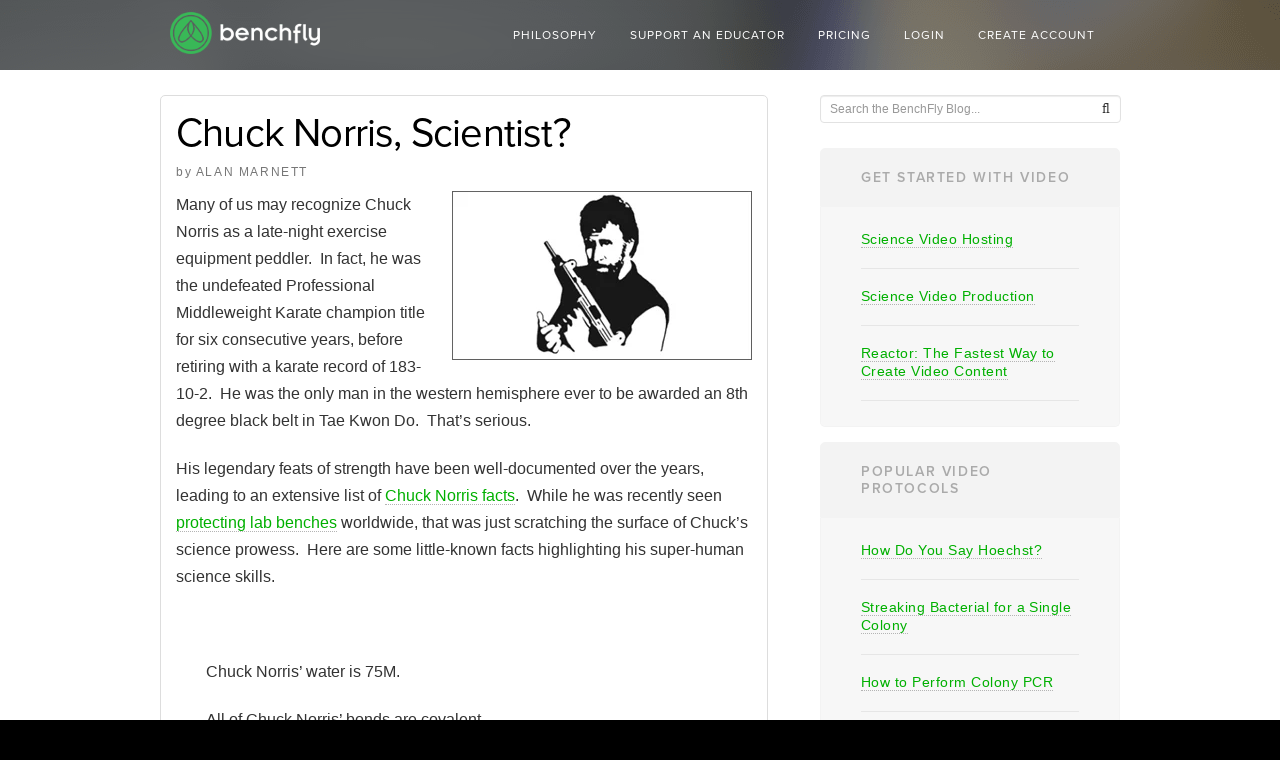

--- FILE ---
content_type: text/html; charset=UTF-8
request_url: https://www.benchfly.com/blog/chuck-norris-scientist/
body_size: 11819
content:
<!DOCTYPE html PUBLIC "-//W3C//DTD XHTML 1.0 Strict//EN" "http://www.w3.org/TR/xhtml1/DTD/xhtml1-strict.dtd">
<html xmlns="http://www.w3.org/1999/xhtml" lang="en-US">
	<head profile="http://gmpg.org/xfn/11">
	<link href="/css/styles-2011.css?v=1551298419" rel="stylesheet" type="text/css" />
	<link href="/blog/wp-content/themes/benchfly/css/styles-2011.css?v=1518890945" rel="stylesheet" type="text/css" />
	<link rel="alternate" type="application/rss+xml" title="RSS 2.0" href="https://www.benchfly.com/blog/feed/" />
	<link rel="alternate" type="text/xml" title="RSS .92" href="https://www.benchfly.com/blog/feed/rss/" />
	<link rel="alternate" type="application/atom+xml" title="Atom 1.0" href="https://www.benchfly.com/blog/feed/atom/" />
	<link rel="pingback" href="https://www.benchfly.com/blog/xmlrpc.php" />
	<link rel="shortcut icon" href="/images/favicon.ico?v=1408661821">
	<meta http-equiv="Content-Type" content="text/html; charset=UTF-8" />
		<title>  Chuck Norris, Scientist?</title>
	<meta name='robots' content='max-image-preview:large' />
<link rel="alternate" type="application/rss+xml" title="BenchFly &raquo; Chuck Norris, Scientist? Comments Feed" href="https://www.benchfly.com/blog/chuck-norris-scientist/feed/" />
<script type="4389d0e2c2f16f8ab1b65525-text/javascript">
/* <![CDATA[ */
window._wpemojiSettings = {"baseUrl":"https:\/\/s.w.org\/images\/core\/emoji\/15.0.3\/72x72\/","ext":".png","svgUrl":"https:\/\/s.w.org\/images\/core\/emoji\/15.0.3\/svg\/","svgExt":".svg","source":{"concatemoji":"http:\/\/www.benchfly.com\/blog\/wp-includes\/js\/wp-emoji-release.min.js?ver=6.6.1"}};
/*! This file is auto-generated */
!function(i,n){var o,s,e;function c(e){try{var t={supportTests:e,timestamp:(new Date).valueOf()};sessionStorage.setItem(o,JSON.stringify(t))}catch(e){}}function p(e,t,n){e.clearRect(0,0,e.canvas.width,e.canvas.height),e.fillText(t,0,0);var t=new Uint32Array(e.getImageData(0,0,e.canvas.width,e.canvas.height).data),r=(e.clearRect(0,0,e.canvas.width,e.canvas.height),e.fillText(n,0,0),new Uint32Array(e.getImageData(0,0,e.canvas.width,e.canvas.height).data));return t.every(function(e,t){return e===r[t]})}function u(e,t,n){switch(t){case"flag":return n(e,"\ud83c\udff3\ufe0f\u200d\u26a7\ufe0f","\ud83c\udff3\ufe0f\u200b\u26a7\ufe0f")?!1:!n(e,"\ud83c\uddfa\ud83c\uddf3","\ud83c\uddfa\u200b\ud83c\uddf3")&&!n(e,"\ud83c\udff4\udb40\udc67\udb40\udc62\udb40\udc65\udb40\udc6e\udb40\udc67\udb40\udc7f","\ud83c\udff4\u200b\udb40\udc67\u200b\udb40\udc62\u200b\udb40\udc65\u200b\udb40\udc6e\u200b\udb40\udc67\u200b\udb40\udc7f");case"emoji":return!n(e,"\ud83d\udc26\u200d\u2b1b","\ud83d\udc26\u200b\u2b1b")}return!1}function f(e,t,n){var r="undefined"!=typeof WorkerGlobalScope&&self instanceof WorkerGlobalScope?new OffscreenCanvas(300,150):i.createElement("canvas"),a=r.getContext("2d",{willReadFrequently:!0}),o=(a.textBaseline="top",a.font="600 32px Arial",{});return e.forEach(function(e){o[e]=t(a,e,n)}),o}function t(e){var t=i.createElement("script");t.src=e,t.defer=!0,i.head.appendChild(t)}"undefined"!=typeof Promise&&(o="wpEmojiSettingsSupports",s=["flag","emoji"],n.supports={everything:!0,everythingExceptFlag:!0},e=new Promise(function(e){i.addEventListener("DOMContentLoaded",e,{once:!0})}),new Promise(function(t){var n=function(){try{var e=JSON.parse(sessionStorage.getItem(o));if("object"==typeof e&&"number"==typeof e.timestamp&&(new Date).valueOf()<e.timestamp+604800&&"object"==typeof e.supportTests)return e.supportTests}catch(e){}return null}();if(!n){if("undefined"!=typeof Worker&&"undefined"!=typeof OffscreenCanvas&&"undefined"!=typeof URL&&URL.createObjectURL&&"undefined"!=typeof Blob)try{var e="postMessage("+f.toString()+"("+[JSON.stringify(s),u.toString(),p.toString()].join(",")+"));",r=new Blob([e],{type:"text/javascript"}),a=new Worker(URL.createObjectURL(r),{name:"wpTestEmojiSupports"});return void(a.onmessage=function(e){c(n=e.data),a.terminate(),t(n)})}catch(e){}c(n=f(s,u,p))}t(n)}).then(function(e){for(var t in e)n.supports[t]=e[t],n.supports.everything=n.supports.everything&&n.supports[t],"flag"!==t&&(n.supports.everythingExceptFlag=n.supports.everythingExceptFlag&&n.supports[t]);n.supports.everythingExceptFlag=n.supports.everythingExceptFlag&&!n.supports.flag,n.DOMReady=!1,n.readyCallback=function(){n.DOMReady=!0}}).then(function(){return e}).then(function(){var e;n.supports.everything||(n.readyCallback(),(e=n.source||{}).concatemoji?t(e.concatemoji):e.wpemoji&&e.twemoji&&(t(e.twemoji),t(e.wpemoji)))}))}((window,document),window._wpemojiSettings);
/* ]]> */
</script>
<style id='wp-emoji-styles-inline-css' type='text/css'>

	img.wp-smiley, img.emoji {
		display: inline !important;
		border: none !important;
		box-shadow: none !important;
		height: 1em !important;
		width: 1em !important;
		margin: 0 0.07em !important;
		vertical-align: -0.1em !important;
		background: none !important;
		padding: 0 !important;
	}
</style>
<link rel='stylesheet' id='wp-block-library-css' href="https://www.benchfly.com/blog/wp-includes/css/dist/block-library/style.min.css?ver=6.6.1" type='text/css' media='all' />
<style id='classic-theme-styles-inline-css' type='text/css'>
/*! This file is auto-generated */
.wp-block-button__link{color:#fff;background-color:#32373c;border-radius:9999px;box-shadow:none;text-decoration:none;padding:calc(.667em + 2px) calc(1.333em + 2px);font-size:1.125em}.wp-block-file__button{background:#32373c;color:#fff;text-decoration:none}
</style>
<style id='global-styles-inline-css' type='text/css'>
:root{--wp--preset--aspect-ratio--square: 1;--wp--preset--aspect-ratio--4-3: 4/3;--wp--preset--aspect-ratio--3-4: 3/4;--wp--preset--aspect-ratio--3-2: 3/2;--wp--preset--aspect-ratio--2-3: 2/3;--wp--preset--aspect-ratio--16-9: 16/9;--wp--preset--aspect-ratio--9-16: 9/16;--wp--preset--color--black: #000000;--wp--preset--color--cyan-bluish-gray: #abb8c3;--wp--preset--color--white: #ffffff;--wp--preset--color--pale-pink: #f78da7;--wp--preset--color--vivid-red: #cf2e2e;--wp--preset--color--luminous-vivid-orange: #ff6900;--wp--preset--color--luminous-vivid-amber: #fcb900;--wp--preset--color--light-green-cyan: #7bdcb5;--wp--preset--color--vivid-green-cyan: #00d084;--wp--preset--color--pale-cyan-blue: #8ed1fc;--wp--preset--color--vivid-cyan-blue: #0693e3;--wp--preset--color--vivid-purple: #9b51e0;--wp--preset--gradient--vivid-cyan-blue-to-vivid-purple: linear-gradient(135deg,rgba(6,147,227,1) 0%,rgb(155,81,224) 100%);--wp--preset--gradient--light-green-cyan-to-vivid-green-cyan: linear-gradient(135deg,rgb(122,220,180) 0%,rgb(0,208,130) 100%);--wp--preset--gradient--luminous-vivid-amber-to-luminous-vivid-orange: linear-gradient(135deg,rgba(252,185,0,1) 0%,rgba(255,105,0,1) 100%);--wp--preset--gradient--luminous-vivid-orange-to-vivid-red: linear-gradient(135deg,rgba(255,105,0,1) 0%,rgb(207,46,46) 100%);--wp--preset--gradient--very-light-gray-to-cyan-bluish-gray: linear-gradient(135deg,rgb(238,238,238) 0%,rgb(169,184,195) 100%);--wp--preset--gradient--cool-to-warm-spectrum: linear-gradient(135deg,rgb(74,234,220) 0%,rgb(151,120,209) 20%,rgb(207,42,186) 40%,rgb(238,44,130) 60%,rgb(251,105,98) 80%,rgb(254,248,76) 100%);--wp--preset--gradient--blush-light-purple: linear-gradient(135deg,rgb(255,206,236) 0%,rgb(152,150,240) 100%);--wp--preset--gradient--blush-bordeaux: linear-gradient(135deg,rgb(254,205,165) 0%,rgb(254,45,45) 50%,rgb(107,0,62) 100%);--wp--preset--gradient--luminous-dusk: linear-gradient(135deg,rgb(255,203,112) 0%,rgb(199,81,192) 50%,rgb(65,88,208) 100%);--wp--preset--gradient--pale-ocean: linear-gradient(135deg,rgb(255,245,203) 0%,rgb(182,227,212) 50%,rgb(51,167,181) 100%);--wp--preset--gradient--electric-grass: linear-gradient(135deg,rgb(202,248,128) 0%,rgb(113,206,126) 100%);--wp--preset--gradient--midnight: linear-gradient(135deg,rgb(2,3,129) 0%,rgb(40,116,252) 100%);--wp--preset--font-size--small: 13px;--wp--preset--font-size--medium: 20px;--wp--preset--font-size--large: 36px;--wp--preset--font-size--x-large: 42px;--wp--preset--spacing--20: 0.44rem;--wp--preset--spacing--30: 0.67rem;--wp--preset--spacing--40: 1rem;--wp--preset--spacing--50: 1.5rem;--wp--preset--spacing--60: 2.25rem;--wp--preset--spacing--70: 3.38rem;--wp--preset--spacing--80: 5.06rem;--wp--preset--shadow--natural: 6px 6px 9px rgba(0, 0, 0, 0.2);--wp--preset--shadow--deep: 12px 12px 50px rgba(0, 0, 0, 0.4);--wp--preset--shadow--sharp: 6px 6px 0px rgba(0, 0, 0, 0.2);--wp--preset--shadow--outlined: 6px 6px 0px -3px rgba(255, 255, 255, 1), 6px 6px rgba(0, 0, 0, 1);--wp--preset--shadow--crisp: 6px 6px 0px rgba(0, 0, 0, 1);}:where(.is-layout-flex){gap: 0.5em;}:where(.is-layout-grid){gap: 0.5em;}body .is-layout-flex{display: flex;}.is-layout-flex{flex-wrap: wrap;align-items: center;}.is-layout-flex > :is(*, div){margin: 0;}body .is-layout-grid{display: grid;}.is-layout-grid > :is(*, div){margin: 0;}:where(.wp-block-columns.is-layout-flex){gap: 2em;}:where(.wp-block-columns.is-layout-grid){gap: 2em;}:where(.wp-block-post-template.is-layout-flex){gap: 1.25em;}:where(.wp-block-post-template.is-layout-grid){gap: 1.25em;}.has-black-color{color: var(--wp--preset--color--black) !important;}.has-cyan-bluish-gray-color{color: var(--wp--preset--color--cyan-bluish-gray) !important;}.has-white-color{color: var(--wp--preset--color--white) !important;}.has-pale-pink-color{color: var(--wp--preset--color--pale-pink) !important;}.has-vivid-red-color{color: var(--wp--preset--color--vivid-red) !important;}.has-luminous-vivid-orange-color{color: var(--wp--preset--color--luminous-vivid-orange) !important;}.has-luminous-vivid-amber-color{color: var(--wp--preset--color--luminous-vivid-amber) !important;}.has-light-green-cyan-color{color: var(--wp--preset--color--light-green-cyan) !important;}.has-vivid-green-cyan-color{color: var(--wp--preset--color--vivid-green-cyan) !important;}.has-pale-cyan-blue-color{color: var(--wp--preset--color--pale-cyan-blue) !important;}.has-vivid-cyan-blue-color{color: var(--wp--preset--color--vivid-cyan-blue) !important;}.has-vivid-purple-color{color: var(--wp--preset--color--vivid-purple) !important;}.has-black-background-color{background-color: var(--wp--preset--color--black) !important;}.has-cyan-bluish-gray-background-color{background-color: var(--wp--preset--color--cyan-bluish-gray) !important;}.has-white-background-color{background-color: var(--wp--preset--color--white) !important;}.has-pale-pink-background-color{background-color: var(--wp--preset--color--pale-pink) !important;}.has-vivid-red-background-color{background-color: var(--wp--preset--color--vivid-red) !important;}.has-luminous-vivid-orange-background-color{background-color: var(--wp--preset--color--luminous-vivid-orange) !important;}.has-luminous-vivid-amber-background-color{background-color: var(--wp--preset--color--luminous-vivid-amber) !important;}.has-light-green-cyan-background-color{background-color: var(--wp--preset--color--light-green-cyan) !important;}.has-vivid-green-cyan-background-color{background-color: var(--wp--preset--color--vivid-green-cyan) !important;}.has-pale-cyan-blue-background-color{background-color: var(--wp--preset--color--pale-cyan-blue) !important;}.has-vivid-cyan-blue-background-color{background-color: var(--wp--preset--color--vivid-cyan-blue) !important;}.has-vivid-purple-background-color{background-color: var(--wp--preset--color--vivid-purple) !important;}.has-black-border-color{border-color: var(--wp--preset--color--black) !important;}.has-cyan-bluish-gray-border-color{border-color: var(--wp--preset--color--cyan-bluish-gray) !important;}.has-white-border-color{border-color: var(--wp--preset--color--white) !important;}.has-pale-pink-border-color{border-color: var(--wp--preset--color--pale-pink) !important;}.has-vivid-red-border-color{border-color: var(--wp--preset--color--vivid-red) !important;}.has-luminous-vivid-orange-border-color{border-color: var(--wp--preset--color--luminous-vivid-orange) !important;}.has-luminous-vivid-amber-border-color{border-color: var(--wp--preset--color--luminous-vivid-amber) !important;}.has-light-green-cyan-border-color{border-color: var(--wp--preset--color--light-green-cyan) !important;}.has-vivid-green-cyan-border-color{border-color: var(--wp--preset--color--vivid-green-cyan) !important;}.has-pale-cyan-blue-border-color{border-color: var(--wp--preset--color--pale-cyan-blue) !important;}.has-vivid-cyan-blue-border-color{border-color: var(--wp--preset--color--vivid-cyan-blue) !important;}.has-vivid-purple-border-color{border-color: var(--wp--preset--color--vivid-purple) !important;}.has-vivid-cyan-blue-to-vivid-purple-gradient-background{background: var(--wp--preset--gradient--vivid-cyan-blue-to-vivid-purple) !important;}.has-light-green-cyan-to-vivid-green-cyan-gradient-background{background: var(--wp--preset--gradient--light-green-cyan-to-vivid-green-cyan) !important;}.has-luminous-vivid-amber-to-luminous-vivid-orange-gradient-background{background: var(--wp--preset--gradient--luminous-vivid-amber-to-luminous-vivid-orange) !important;}.has-luminous-vivid-orange-to-vivid-red-gradient-background{background: var(--wp--preset--gradient--luminous-vivid-orange-to-vivid-red) !important;}.has-very-light-gray-to-cyan-bluish-gray-gradient-background{background: var(--wp--preset--gradient--very-light-gray-to-cyan-bluish-gray) !important;}.has-cool-to-warm-spectrum-gradient-background{background: var(--wp--preset--gradient--cool-to-warm-spectrum) !important;}.has-blush-light-purple-gradient-background{background: var(--wp--preset--gradient--blush-light-purple) !important;}.has-blush-bordeaux-gradient-background{background: var(--wp--preset--gradient--blush-bordeaux) !important;}.has-luminous-dusk-gradient-background{background: var(--wp--preset--gradient--luminous-dusk) !important;}.has-pale-ocean-gradient-background{background: var(--wp--preset--gradient--pale-ocean) !important;}.has-electric-grass-gradient-background{background: var(--wp--preset--gradient--electric-grass) !important;}.has-midnight-gradient-background{background: var(--wp--preset--gradient--midnight) !important;}.has-small-font-size{font-size: var(--wp--preset--font-size--small) !important;}.has-medium-font-size{font-size: var(--wp--preset--font-size--medium) !important;}.has-large-font-size{font-size: var(--wp--preset--font-size--large) !important;}.has-x-large-font-size{font-size: var(--wp--preset--font-size--x-large) !important;}
:where(.wp-block-post-template.is-layout-flex){gap: 1.25em;}:where(.wp-block-post-template.is-layout-grid){gap: 1.25em;}
:where(.wp-block-columns.is-layout-flex){gap: 2em;}:where(.wp-block-columns.is-layout-grid){gap: 2em;}
:root :where(.wp-block-pullquote){font-size: 1.5em;line-height: 1.6;}
</style>
<link rel="https://api.w.org/" href="https://www.benchfly.com/blog/wp-json/" /><link rel="alternate" title="JSON" type="application/json" href="https://www.benchfly.com/blog/wp-json/wp/v2/posts/6588" /><link rel="EditURI" type="application/rsd+xml" title="RSD" href="https://www.benchfly.com/blog/xmlrpc.php?rsd" />
<link rel="canonical" href="https://www.benchfly.com/blog/chuck-norris-scientist/" />
<link rel='shortlink' href="https://www.benchfly.com/blog/?p=6588" />
<link rel="alternate" title="oEmbed (JSON)" type="application/json+oembed" href="https://www.benchfly.com/blog/wp-json/oembed/1.0/embed?url=http%3A%2F%2Fwww.benchfly.com%2Fblog%2Fchuck-norris-scientist%2F" />
<link rel="alternate" title="oEmbed (XML)" type="text/xml+oembed" href="https://www.benchfly.com/blog/wp-json/oembed/1.0/embed?url=http%3A%2F%2Fwww.benchfly.com%2Fblog%2Fchuck-norris-scientist%2F&#038;format=xml" />
	<script type="4389d0e2c2f16f8ab1b65525-text/javascript" src="/js/global.min.js?v=1550777745"></script>
	<script type="4389d0e2c2f16f8ab1b65525-text/javascript" src="https://partner.googleadservices.com/gampad/google_service.js"></script>
	<script type="4389d0e2c2f16f8ab1b65525-text/javascript">
	GS_googleAddAdSenseService("ca-pub-4662377044457405");
	GS_googleEnableAllServices();
	</script>
	<script type="4389d0e2c2f16f8ab1b65525-text/javascript">
	GA_googleAddSlot("ca-pub-4662377044457405", "sitewide_ATF_topright_300x250");
	GA_googleAddSlot("ca-pub-4662377044457405", "sitewide_BTF_bottomright_300x250");
	GA_googleFetchAds();
	</script>
</head>

<body id="blog">

<div id="outline">
	<div id="wrapper" class="clearfix">
	
			<div class="with-bg">
		<div class="w-nav navbar" id="top-nav" data-collapse="medium" data-animation="over-right" data-duration="400" data-contain="1">
		<div class="w-container">
			<a class="w-nav-brand brand" 
				href="https://benchfly.com"
			>
				<img class="nav-logo" src="/images/benchfly-logo-white.png" alt="BenchFly logo" width="193">
			</a>

			<nav class="w-nav-menu nav-menu" role="navigation">
																								<a href="https://www.benchfly.com/philosophy" class="w-nav-link nav-link">Philosophy</a>
																										<a href="https://www.benchfly.com/sponsor" class="w-nav-link nav-link">Support an Educator</a>
																										<a href="https://www.benchfly.com/pricing" class="w-nav-link nav-link">Pricing</a>
																										<a href="/login" class="w-nav-link nav-link">Login</a>
																																							<a href="/join" class="w-nav-link nav-link">Create Account</a>
																					</nav>

			<div class="w-nav-button menu-button">
				<div class="w-icon-nav-menu icon"></div>
			</div>
		</div>
	</div>
	
	</div>

	
	<div class="inner content-container clearfix">

<div id="primary-content">

	
		<div class="post" id="post-6588">
			<h1>Chuck Norris, Scientist?</h1>
<!--
			<p class="post-info clearfix">By <strong><a href="http://www.benchfly.com/blog/author/admin/" title="Posts by Alan Marnett" rel="author">Alan Marnett</a></strong> on <strong>September 1st, 2010</strong></p>
-->		

			<p class="post-info clearfix">by <span class="author-name"><a href="https://www.benchfly.com/blog/author/admin/" title="Posts by Alan Marnett" rel="author">Alan Marnett</a></span></p>

			

			
			<div class="entry">
				<p><a href="https://www.benchfly.com/blog/chuck-norris-scientist/"><img fetchpriority="high" decoding="async" class="alignright size-full wp-image-6598" title="Chuck Norris, Scientist?" src="https://www.benchfly.com/blog/wp-content/uploads/2010/08/Chuck-Norris1.jpg" alt="Chuck Norris, Scientist" width="300" height="169" /></a>Many of us may recognize Chuck Norris as a late-night exercise equipment peddler.  In fact, he was the undefeated Professional Middleweight Karate champion title for six consecutive years, before retiring with a karate record of 183-10-2.  He was the only man in the western hemisphere ever to be awarded an 8th degree black belt in Tae Kwon Do.  That&#8217;s serious.</p>
<p><span id="more-6588"></span></p>
<p>His legendary feats of strength have been well-documented over the years, leading to an extensive list of <a href="http://www.chucknorrisfacts.com/" target="_blank">Chuck Norris facts</a>.  While he was recently seen <a href="https://www.benchfly.com/blog/lablibs-let-chuck-norris-protect-your-bench/" target="_blank">protecting lab benches</a> worldwide, that was just scratching the surface of Chuck&#8217;s science prowess.  Here are some little-known facts highlighting his super-human science skills.</p>
<p><span style="color: #ffffff;">.</span></p>
<p style="padding-left: 30px;">Chuck Norris’ water is 75M.</p>
<p style="padding-left: 30px;">All of Chuck Norris’ bonds are covalent.</p>
<p style="padding-left: 30px;">Chuck Norris’ mitochondria use a roundhouse pump.</p>
<p style="padding-left: 30px;">All of Eric Kandel’s findings are the exact opposite in Chuck Norris’ brain.</p>
<p style="padding-left: 30px;">Malaria isn’t a problem in the US because Chuck Norris lives there.</p>
<p style="padding-left: 30px;">Chuck Norris can make a pot of water boil and freeze at the same time.</p>
<p style="padding-left: 30px;">Chuck Norris took the uncertainty out of Heisenberg’s principle.</p>
<p style="padding-left: 30px;">Chuck Norris’ high-throughput screening hit rate is 100%.</p>
<p style="padding-left: 30px;">Vancomycin is not the antibiotic of last resort.  Chuck Norris is.</p>
<p style="padding-left: 30px;">Chuck Norris performs all experiments at absolute zero.</p>
<p style="padding-left: 30px;">Chuck Norris misunderstood the meaning of “Defending his PhD”.  72 people died.</p>
<p style="padding-left: 30px;">Chuck Norris doesn’t take questions because he already answered them.</p>
<p style="padding-left: 30px;">Chuck Norris exhales dry ice.</p>
<p style="padding-left: 30px;">Chuck Norris can turn any element into gold by staring it down.</p>
<p style="padding-left: 30px;">Chuck Norris doesn’t feed his cultures, they run on fear.</p>
<p style="padding-left: 30px;">Chuck Norris handles Ebola without gloves on. It knows better than to try anything.</p>
<p style="padding-left: 30px;">Chuck Norris has an impact factor of infinity.</p>
<p style="padding-left: 30px;">Chuck Norris induces protein expression with a glare.</p>
<p style="padding-left: 30px;">Chuck Norris makes proteins tell him who their binding partner is.</p>
<p style="padding-left: 30px;">Chuck Norris doesn’t wear a labcoat because his skin is fire and chemical resistant.</p>
<p style="padding-left: 30px;">Chuck Norris doesn’t give group meeting because you won’t remember anything after the roundhouse anyway.</p>
<p style="padding-left: 30px;">When Chuck Norris scoops you, you wake up with a concussion.</p>
<p style="padding-left: 30px;">Chuck Norris mouth pipettes ether. While smoking a cigar.</p>
<p style="padding-left: 30px;">Chuck Norris filters all buffers through his tongue.</p>
<p style="padding-left: 30px;">Chuck Norris told Darwin what to write.</p>
<p style="padding-left: 30px;">Chuck Norris doesn’t use buffers, he just tells the pH to stay.</p>
<p style="padding-left: 30px;">Chuck Norris made HEK cells immortal.</p>
<p style="padding-left: 30px;">If Chuck Norris asks you a question in a seminar, the answer is Chuck Norris.</p>
<p style="padding-left: 30px;">Chuck Norris can read papers without looking at them.</p>
<p style="padding-left: 30px;">Chuck Norris doesn’t understand nociceptor research because he can’t comprehend what pain is.</p>
<p style="padding-left: 30px;">Chuck Norris intimidates his buffers into never running out.</p>
<p style="padding-left: 30px;">A bottle of I-125 got exposed to Chuck Norris and developed a tumor six days later.</p>
<p><span style="color: #ffffff;">.</span></p>
<h2><em>Any other science-related Chuck Norris facts to add?</em></h2>
<p>&nbsp;</p>

				<p class="postmetadata">
									</p>
			</div>
		</div>

	
<h2 id="comments">28 comments so far.
	<a href="#postcomment" title="Leave a comment">Join The Discussion</a>
</h2>

<ol id="commentlist">
	<li id="comment-2130">
	<p class="author"><strong >Harry</strong></p>
	<p class="date">wrote on <strong>September 1, 2010</strong> at <strong><a href="#comment-2130">1:38 pm</a></strong> <span class="button"></span></p>
<p>Chuck Norris&#039; tears cure cancer. Too bad he has never cried.<br />
  <a href="http://www.chucknorrisjokes.net/topjokes.php?id=599" rel="nofollow"></a><a href="http://www.chucknorrisjokes.net/topjokes.php?id=5" rel="nofollow ugc">http://www.chucknorrisjokes.net/topjokes.php?id=5</a>&#8230; </p>
	</li>
	<li id="comment-2131">
	<p class="author"><strong >Harry</strong></p>
	<p class="date">wrote on <strong>September 1, 2010</strong> at <strong><a href="#comment-2131">1:44 pm</a></strong> <span class="button"></span></p>
<p>Chuck Norris created XL PCR by uppercutting regular PCR in the blunt end.  </p>
	</li>
	<li id="comment-2132">
	<p class="author"><strong >Harry</strong></p>
	<p class="date">wrote on <strong>September 1, 2010</strong> at <strong><a href="#comment-2132">1:45 pm</a></strong> <span class="button"></span></p>
<p>Chuck Norris&#039; tears cure cancer. Too bad he has never cried. </p>
	</li>
	<li id="comment-2133">
	<p class="author"><strong >Austin</strong></p>
	<p class="date">wrote on <strong>September 1, 2010</strong> at <strong><a href="#comment-2133">1:46 pm</a></strong> <span class="button"></span></p>
<p>Chuck Norris can divide by zero </p>
	</li>
	<li id="comment-2134">
	<p class="author"><strong >Harry</strong></p>
	<p class="date">wrote on <strong>September 1, 2010</strong> at <strong><a href="#comment-2134">1:54 pm</a></strong> <span class="button"></span></p>
<p>Chuck Norris doesn&#039;t arrange electrons by the Aufbau rule, he roundhouse kicks them into order.  </p>
	</li>
	<li id="comment-2136">
	<p class="author"><strong >Rich</strong></p>
	<p class="date">wrote on <strong>September 1, 2010</strong> at <strong><a href="#comment-2136">4:17 pm</a></strong> <span class="button"></span></p>
<p>Chuck Norris defies science. Really. Look it up. He denies global climate change and evolution. </p>
	</li>
	<li id="comment-2138">
	<p class="author"><strong ><a href="https://justjoep.blogspot.com" class="url" rel="ugc external nofollow">JustJoeP</a></strong></p>
	<p class="date">wrote on <strong>September 1, 2010</strong> at <strong><a href="#comment-2138">8:22 pm</a></strong> <span class="button"></span></p>
<p>Dr. Sheldon Cooper&#039;s IQ reduces by it&#039;s square root when in the presence of Chuck Norris. </p>
<p>Chuck Norris solved unified string theory, and then filed it away in his beard. </p>
<p>NIH actually stands for &quot;Norris Institute of Health&quot; </p>
	</li>
	<li id="comment-2139">
	<p class="author"><strong ><a href="https://justjoep.blogspot.com" class="url" rel="ugc external nofollow">JustJoeP</a></strong></p>
	<p class="date">wrote on <strong>September 1, 2010</strong> at <strong><a href="#comment-2139">9:29 pm</a></strong> <span class="button"></span></p>
<p>Chuck Norris can run a blazing hot Southern Blot in less time than it takes to say &quot;endonucleases&quot;. </p>
<p>Chuck Norris&#039; exosomes can be see with the human eye, because nothing about Chuck Norris is tiny. </p>
<p>Chuck Norris uses static from his beard as the power source for every acrylamide gel he runs. </p>
<p>When Chuck Norris took his boards, he passed them the first time, carrying a dozen sheets of plywood which he thought the &#039;boards&#039; required, and shattering them with a single round house kick in front of his review committee. </p>
<p>Every cell in Chuck Norris&#039; body has the longest telomeres ever measured, and none have ever reached its Hayflick limit. </p>
	</li>
	<li id="comment-2143">
	<p class="author"><strong >Steffi</strong></p>
	<p class="date">wrote on <strong>September 2, 2010</strong> at <strong><a href="#comment-2143">6:42 am</a></strong> <span class="button"></span></p>
<p>Chuck Norris is a natural killer cell bunch. </p>
	</li>
	<li id="comment-2144">
	<p class="author"><strong >robbabub</strong></p>
	<p class="date">wrote on <strong>September 2, 2010</strong> at <strong><a href="#comment-2144">7:45 am</a></strong> <span class="button"></span></p>
<p>I am disappointed. I thought that I was going to learn something new. </p>
	</li>
	<li id="comment-2148">
	<p class="author"><strong ><a href="https://www.facebook.com/phillas" class="url" rel="ugc external nofollow">Patrick Hillas</a></strong></p>
	<p class="date">wrote on <strong>September 2, 2010</strong> at <strong><a href="#comment-2148">11:16 am</a></strong> <span class="button"></span></p>
<p>Chuck Norris doesn&#039;t pick colonies.  They volunteer to inoculate. </p>
	</li>
	<li id="comment-2145">
	<p class="author"><strong >mathhands</strong></p>
	<p class="date">wrote on <strong>September 2, 2010</strong> at <strong><a href="#comment-2145">11:23 am</a></strong> <span class="button"></span></p>
<p>Chuck Norris counted to infinity.  Twice. </p>
	</li>
	<li id="comment-2147">
	<p class="author"><strong ><a href="http://gradness.iheartanthony.com" class="url" rel="ugc external nofollow">Anthony</a></strong></p>
	<p class="date">wrote on <strong>September 2, 2010</strong> at <strong><a href="#comment-2147">11:32 am</a></strong> <span class="button"></span></p>
<p>Einstein said nothing can travel faster than the speed of light, but Chuch Norris did it just to prove him wrong. Einstein got a roundhouse kick that knocked him to 2012. </p>
	</li>
	<li id="comment-2150">
	<p class="author"><strong ><a href="https://justjoep.blogspot.com" class="url" rel="ugc external nofollow">JustJoeP</a></strong></p>
	<p class="date">wrote on <strong>September 2, 2010</strong> at <strong><a href="#comment-2150">7:10 pm</a></strong> <span class="button"></span></p>
<p>Henrietta Lacks&#039; immortal tumor cells, were actually a epidermal remnants from Chuck Norris&#039; foot, after he round house kicked her. </p>
	</li>
	<li id="comment-2229">
	<p class="author"><strong ><a href="http://www.chempetitive.com" class="url" rel="ugc external nofollow">Ken</a></strong></p>
	<p class="date">wrote on <strong>September 10, 2010</strong> at <strong><a href="#comment-2229">11:23 am</a></strong> <span class="button"></span></p>
<p>My favorite:  Chuck Norris took the uncertainty out of Heisenberg&rsquo;s principle. </p>
	</li>
	<li id="comment-2517">
	<p class="author"><strong ><a href="https://www.benchfly.com/blog/lablibs-let-chuck-norris-protect-your-bench/" class="url" rel="ugc">LabLibs: Let Chuck Norris Protect Your Bench | BenchFly Blog</a></strong></p>
	<p class="date">wrote on <strong>October 21, 2010</strong> at <strong><a href="#comment-2517">10:30 pm</a></strong> <span class="button"></span></p>
<p>[&#8230;] Chuck Norris, Scientist [&#8230;]</p>
	</li>
	<li id="comment-2694">
	<p class="author"><strong ><a href="https://www.benchfly.com/blog/3-scientific-products-we-need-in-lab/" class="url" rel="ugc">3 Scientific Products We Need in Lab | BenchFly Blog</a></strong></p>
	<p class="date">wrote on <strong>November 15, 2010</strong> at <strong><a href="#comment-2694">12:21 pm</a></strong> <span class="button"></span></p>
<p>[&#8230;] you saw recently, Chuck Norris, Scientist misunderstood the meaning of &#8216;Defending his PhD&#8217;&#8230; 72 people died.  Needless to [&#8230;]</p>
	</li>
	<li id="comment-3041">
	<p class="author"><strong >chuck man</strong></p>
	<p class="date">wrote on <strong>January 19, 2011</strong> at <strong><a href="#comment-3041">11:29 pm</a></strong> <span class="button"></span></p>
<p>chuck norris  </p>
<p>he is mighty and strong </p>
<p>some say that he is like king kong </p>
<p>he can run faster then any other person </p>
<p>he can build and tech 9 just as a diversion </p>
<p>he was once only a normal man  </p>
<p>his name was carlos ray norris </p>
<p>in one kick he can knock down a forrest </p>
<p>as he ages he just gets stronger </p>
<p>soon enough we will be here no longer  </p>
<p>he has the ablity to walk on water </p>
	</li>
	<li id="comment-3042">
	<p class="author"><strong >chuck man</strong></p>
	<p class="date">wrote on <strong>January 19, 2011</strong> at <strong><a href="#comment-3042">11:30 pm</a></strong> <span class="button"></span></p>
<p>he is a karate master </p>
<p>he u make him made then run  </p>
<p>your in for a desaster </p>
<p>if u dare to descrace  </p>
<p>he will just round house you in the face </p>
<p>thats right it is now time </p>
<p>for the man better and cooler then optomus prime </p>
<p>to rain all supreme if you cant see him the screem </p>
<p>because you will be in need to look out  </p>
<p>he is on his way  </p>
<p>to deface your body with  </p>
<p>a super norris kick </p>
<p>what did u think this guy was a part of a chick flick </p>
<p>he can destroy any living thing with one punch  </p>
<p>he eats raw meat for lunch </p>
<p>now you know way more  </p>
<p>about your true lord </p>
<p>the man who grew up in a forrest </p>
<p>chuck norris </p>
	</li>
	<li id="comment-3151">
	<p class="author"><strong ><a href="http://www.chuck-norris.com" class="url" rel="ugc external nofollow">Funny Chuck Norris</a></strong></p>
	<p class="date">wrote on <strong>February 3, 2011</strong> at <strong><a href="#comment-3151">4:56 pm</a></strong> <span class="button"></span></p>
<p>Nice intro post. Must write some of this on my Chuck Norris Blog. </p>
	</li>
	<li id="comment-3500">
	<p class="author"><strong >stojanst</strong></p>
	<p class="date">wrote on <strong>May 7, 2011</strong> at <strong><a href="#comment-3500">10:00 am</a></strong> <span class="button"></span></p>
<p>Chuck Norris went headhunting for Huntington after he decided to relief the world from Huntington disease. </p>
	</li>
	<li id="comment-3582">
	<p class="author"><strong >Ben</strong></p>
	<p class="date">wrote on <strong>June 21, 2011</strong> at <strong><a href="#comment-3582">1:43 am</a></strong> <span class="button"></span></p>
<p>Chuck Norris doesn&#039;t need ligase because his DNA never breaks. </p>
	</li>
	<li id="comment-3583">
	<p class="author"><strong >Ben</strong></p>
	<p class="date">wrote on <strong>June 21, 2011</strong> at <strong><a href="#comment-3583">1:45 am</a></strong> <span class="button"></span></p>
<p>Chuck Norris taught his cells to photosynthesize, but then he chased the chloroplasts out, because he loves to eat. </p>
	</li>
	<li id="comment-3584">
	<p class="author"><strong >Ben</strong></p>
	<p class="date">wrote on <strong>June 21, 2011</strong> at <strong><a href="#comment-3584">1:53 am</a></strong> <span class="button"></span></p>
<p>Chuck Norris doesn&#039;t need a cyclotron, he just punches particles together. </p>
<p>Chuck Norris performs cold fusion by squeezing deuterium between his cheeks. </p>
<p>Chuck Norris redefined ecology; he is *the* apex predator. </p>
<p>Chuck Norris can accelerate evolution just by staring at a population. </p>
	</li>
	<li id="comment-3816">
	<p class="author"><strong >Dean Burnett</strong></p>
	<p class="date">wrote on <strong>September 2, 2011</strong> at <strong><a href="#comment-3816">10:39 am</a></strong> <span class="button"></span></p>
<p>Chuck Norris&#039;s cat was dead before it went into the box. </p>
<p>Chuck Norris doesn&#039;t have a half life as he cannot decay </p>
<p>Chuck Norris donated his appendix so that someone else could use it as a lung </p>
<p>The Higgs Boson is hiding from Chuck Norris </p>
<p>The Large Hadron collider measures its output in &#039;microChucks&#039; </p>
<p>Chuck Norris knows the exact location and velocity of every particle in the universe. </p>
<p>Chuck Norris can literally think with his dick. </p>
<p>Chuck Norris is the proof of a theory of everything. </p>
	</li>
	<li id="comment-4258">
	<p class="author"><strong >Raspudin</strong></p>
	<p class="date">wrote on <strong>January 12, 2012</strong> at <strong><a href="#comment-4258">1:20 pm</a></strong> <span class="button"></span></p>
<p>ATP, the universal energy currency of the cell is printed by Chuck Norris&#039; leg press. </p>
<p>There is no entropy loss in Chuck Norris metabolism. </p>
<p>Chuck Norris was awarded all the nobel prizes including a seperate prize for Mathematics thrice.<br />
(Highlight: He counted to infinity twice) </p>
	</li>
	<li id="comment-4277">
	<p class="author"><strong ><a href="http://www.timdmoon.com/2012/randomness/manliness-why-bruce-willis-is-more-badass-than-chuck-norris" class="url" rel="ugc external nofollow">Tim</a></strong></p>
	<p class="date">wrote on <strong>January 17, 2012</strong> at <strong><a href="#comment-4277">8:17 pm</a></strong> <span class="button"></span></p>
<p>Chuck doesn&#039;t need food. His body can perform photosynthesis.  </p>
	</li>
	<li id="comment-8651">
	<p class="author"><strong >Lennart</strong></p>
	<p class="date">wrote on <strong>June 4, 2013</strong> at <strong><a href="#comment-8651">7:23 am</a></strong> <span class="button"></span></p>
<p>In Chuck Norris&#039;s PowerPoint presentations, the appendix actually contains a real human appendix. </p>
	</li>
</ol>


<h2 id="postcomment">Leave a comment</h2>


<form action="https://www.benchfly.com/blog/wp-comments-post.php" method="post" id="commentform"><input type='hidden' name='__tkn' value="sid:3bfb82dd8c9005e9ba18e972c75ba5614709beca,1769115199" />

<br />
<b>Warning</b>:  Undefined variable $user_ID in <b>/mnt/stor1-wc1-dfw1/413522/www.benchfly.com/web/content/blog/wp-content/themes/benchfly/comments.php</b> on line <b>35</b><br />

	<p>
		<label for="author">Name <span class="star">*</span></label>
		<input type="text" name="author" id="author" value="" size="22" tabindex="1" class="text" />
	</p>
	<p>
		<label for="email">Email <span class="star">*</span></label>
		<input type="text" name="email" id="email" value="" size="22" tabindex="2" class="text" />
		<span class="note">   will not be published</span>
	</p>
	<p>
		<label for="url">Website</label>
		<input type="text" name="url" id="url" value="" size="22" tabindex="3" class="text" />
	</p>
	<!--<p><small><strong>XHTML:</strong> You can use these tags: &lt;a href=&quot;&quot; title=&quot;&quot;&gt; &lt;abbr title=&quot;&quot;&gt; &lt;acronym title=&quot;&quot;&gt; &lt;b&gt; &lt;blockquote cite=&quot;&quot;&gt; &lt;cite&gt; &lt;code&gt; &lt;del datetime=&quot;&quot;&gt; &lt;em&gt; &lt;i&gt; &lt;q cite=&quot;&quot;&gt; &lt;s&gt; &lt;strike&gt; &lt;strong&gt; </small></p>-->
	<p class="clearfix">
		<label for="comment">Comments</label>
		<textarea name="comment" id="comment" rows="10" tabindex="4"></textarea>
	</p>
	<p>
		<label for="submit"></label>
		<input name="submit" type="submit" id="submit" tabindex="5" value="Submit Comment" />
		<input type="hidden" name="comment_post_ID" value="6588" />
	</p>
</form>



	
	</div>

<ul id="sidebar">
	<li id="search-2" class="widget widget_search"><form method="get" id="searchform" action="https://www.benchfly.com/blog/">
<input type="text" value="" name="s" id="s" placeholder="Search the BenchFly Blog..." class="search-form-input"/>
<span class="icon-search search-form-icon"></span>
</form>
</li>
<li id="nav_menu-6" class="widget widget_nav_menu"><h2 class="widgettitle">Get Started with Video</h2>
<div class="menu-get-started-with-video-container"><ul id="menu-get-started-with-video" class="menu"><li id="menu-item-14831" class="menu-item menu-item-type-custom menu-item-object-custom menu-item-14831"><a title="Science Video Hosting" href="https://www.benchfly.com/science-video-hosting">Science Video Hosting</a></li>
<li id="menu-item-14832" class="menu-item menu-item-type-custom menu-item-object-custom menu-item-14832"><a title="Science Video Production" href="https://www.benchfly.com/productions/">Science Video Production</a></li>
<li id="menu-item-14833" class="menu-item menu-item-type-custom menu-item-object-custom menu-item-14833"><a title="BenchFly Reactor: The Fastest Way to Create Video Content" href="https://www.benchfly.com/reactor">Reactor: The Fastest Way to Create Video Content</a></li>
</ul></div></li>
<li id="nav_menu-5" class="widget widget_nav_menu"><h2 class="widgettitle">Popular Video Protocols</h2>
<div class="menu-popular-video-protocols-container"><ul id="menu-popular-video-protocols" class="menu"><li id="menu-item-14835" class="menu-item menu-item-type-custom menu-item-object-custom menu-item-14835"><a href="https://www.benchfly.com/video/60/how-do-you-say-hoechst-/">How Do You Say Hoechst?</a></li>
<li id="menu-item-14836" class="menu-item menu-item-type-custom menu-item-object-custom menu-item-14836"><a href="https://www.benchfly.com/video/126/streaking-bacteria-for-a-single-colony/">Streaking Bacterial for a Single Colony</a></li>
<li id="menu-item-14834" class="menu-item menu-item-type-custom menu-item-object-custom menu-item-14834"><a href="https://www.benchfly.com/video/57/how-to-perform-colony-pcr/">How to Perform Colony PCR</a></li>
<li id="menu-item-14841" class="menu-item menu-item-type-custom menu-item-object-custom menu-item-14841"><a href="https://www.benchfly.com/video/51/polypropylene-vs-polystyrene/">Polypropylene vs. Polystyrene</a></li>
<li id="menu-item-14837" class="menu-item menu-item-type-custom menu-item-object-custom menu-item-14837"><a href="http://www.benchfly.comvideo/172/how-to-use-a-fluorescence-microscope/">How to Use a Fluorescence Microscope</a></li>
<li id="menu-item-14838" class="menu-item menu-item-type-custom menu-item-object-custom menu-item-14838"><a href="https://www.benchfly.com/video/34/western-blot-transfer-wet-apparatus/">Western Blot Wet Transfer</a></li>
<li id="menu-item-14839" class="menu-item menu-item-type-custom menu-item-object-custom menu-item-14839"><a href="https://www.benchfly.com/video/852/how-to-design-a-serial-dilution/">How to Design a Serial Dilution</a></li>
<li id="menu-item-14840" class="menu-item menu-item-type-custom menu-item-object-custom menu-item-14840"><a href="https://www.benchfly.com/video/87/how-to-calibrate-pipettors/">How to Calibrate Pipettors</a></li>
<li id="menu-item-14842" class="menu-item menu-item-type-custom menu-item-object-custom menu-item-14842"><a href="https://www.benchfly.com/video/1537/why-is-my-restriction-enzyme-not-cutting-dna-/">Why is My Restriction Enzyme Not Cutting DNA?</a></li>
<li id="menu-item-14843" class="menu-item menu-item-type-custom menu-item-object-custom menu-item-14843"><a href="https://www.benchfly.com/video/158/gel-red-vs-etbr/">Gel Red vs. EtBr</a></li>
<li id="menu-item-14844" class="menu-item menu-item-type-custom menu-item-object-custom menu-item-14844"><a href="https://www.benchfly.com/video/99/how-to-work-up-a-reaction/">How to Work Up a Reaction</a></li>
</ul></div></li>
</ul><!-- end #sidebar -->

		</div><!--// end .inner -->
		
		<div class="footer">
	<div class="w-container footer-nav-menu">
		<div class="w-row">
			<div class="w-col w-col-2">

				<a href="https://benchfly.com">
					<img class="nav-logo" src="/images/benchfly-logo-white.png" alt="BenchFly logo" width="120">
				</a>
			</div>
			<div class="w-col w-col-6 footer-nav-column">

												                <a class="footer-nav-links" href="https://www.benchfly.com/contact">Contact</a>
														                <a class="footer-nav-links" href="https://www.benchfly.com/terms-and-conditions">Terms of Service</a>
														                <a class="footer-nav-links" href="https://www.benchfly.com/privacy">Privacy Policy</a>
												
			</div>
			<div class="w-col w-col-1 w-clearfix footer-social">
				<a href="https://twitter.com/benchfly" class="mx-auto" target="_blank">
					<img src="/images/twitter.png">
				</a>
			</div>
			<div class="w-col w-col-3 footer-nav-column">
				<div class="footer-nav">Copyright © 2026. All Rights Reserved. &nbsp;</div>
			</div>
		</div>
	</div>
</div>
	</div><!--// end #wrapper -->
</div><!--// end #outline -->
	
	

<!-- Google Analytics Code -->
<script type="4389d0e2c2f16f8ab1b65525-text/javascript">
var _gaq = _gaq || [];
_gaq.push(['_setAccount', 'UA-3905828-1']);
_gaq.push(['_setDomainName', 'benchfly.com']);
_gaq.push(['_trackPageview']);
(function() {
	var ga = document.createElement('script'); ga.type = 'text/javascript'; ga.async = true;
	ga.src = ('https:' == document.location.protocol ? 'https://ssl' : 'http://www') + '.google-analytics.com/ga.js';
	var s = document.getElementsByTagName('script')[0]; s.parentNode.insertBefore(ga, s);
})();
</script>
<!-- End Google Analytics Code -->

<!-- Get Satisfaction Widget -->
<!--
<script type="text/javascript" charset="utf-8">
var is_ssl = ("https:" == document.location.protocol);
var asset_host = is_ssl ? "https://s3.amazonaws.com/getsatisfaction.com/" : "http://s3.amazonaws.com/getsatisfaction.com/";
document.write(unescape("%3Cscript src='" + asset_host + "javascripts/feedback-v2.js' type='text/javascript'%3E%3C/script%3E"));
</script>
<script type="text/javascript" charset="utf-8">
var feedback_widget_options = {};
feedback_widget_options.display = "overlay";  
feedback_widget_options.company = "benchfly";
feedback_widget_options.placement = "right";
feedback_widget_options.color = "#65AC22";
feedback_widget_options.style = "idea";
var feedback_widget = new GSFN.feedback_widget(feedback_widget_options);
</script>
-->
<script type="4389d0e2c2f16f8ab1b65525-text/javascript">
setTimeout(function(){var a=document.createElement("script");
var b=document.getElementsByTagName("script")[0];
a.src=document.location.protocol+"//dnn506yrbagrg.cloudfront.net/pages/scripts/0011/5143.js?"+Math.floor(new Date().getTime()/3600000);
a.async=true;a.type="text/javascript";b.parentNode.insertBefore(a,b)}, 1);
</script>

<script src="/cdn-cgi/scripts/7d0fa10a/cloudflare-static/rocket-loader.min.js" data-cf-settings="4389d0e2c2f16f8ab1b65525-|49" defer></script><script defer src="https://static.cloudflareinsights.com/beacon.min.js/vcd15cbe7772f49c399c6a5babf22c1241717689176015" integrity="sha512-ZpsOmlRQV6y907TI0dKBHq9Md29nnaEIPlkf84rnaERnq6zvWvPUqr2ft8M1aS28oN72PdrCzSjY4U6VaAw1EQ==" data-cf-beacon='{"version":"2024.11.0","token":"32f661389f8a49de8d0ba29ebc4b1422","server_timing":{"name":{"cfCacheStatus":true,"cfEdge":true,"cfExtPri":true,"cfL4":true,"cfOrigin":true,"cfSpeedBrain":true},"location_startswith":null}}' crossorigin="anonymous"></script>
</body>
</html>


--- FILE ---
content_type: text/css
request_url: https://www.benchfly.com/css/styles-2011.css?v=1551298419
body_size: 18407
content:
@import url(jquery.ui.css);@import url(normalize.css);@import url(../js/library/bootstrap-custom/css/bootstrap.min.css);@import url(../less/library/font-awesome/css/font-awesome.min.css);@import url(../js/library/jasny-bootstrap/css/jasny-bootstrap.min.css);@import url(wf.css);@import url(bf.wf.css);@import url(styles-addto-wf.css);@import url(../assets/bower_components/bootstrap-datepicker/dist/css/bootstrap-datepicker.standalone.min.css);p{padding:0}hr{margin:20px 0;border:0;border-top:1px solid #eee;border-bottom:1px solid #fff}.caps-title{font-family:proxima-nova,"Century Gothic",AppleGothic,Arial,sans-serif;font-size:15px;text-transform:uppercase;color:#00b000}.caps-title strong{color:#3F3F3F}.button-2011,.button-2011:link,.button-2011:visited,body .wp-polls .Buttons{color:#fff;cursor:pointer;font-size:14px;line-height:normal;display:inline-block;font-family:proxima-nova,"Century Gothic",AppleGothic,Arial,sans-serif;font-weight:400;margin:0 0 15px;padding:5px 9px;border:none;letter-spacing:.01em;-webkit-border-radius:6px;-moz-border-radius:6px;border-radius:6px;-moz-background-clip:padding;-webkit-background-clip:padding-box;background-clip:padding-box;background-color:#f90}.button-2011:hover,.button-2011:link:hover,.button-2011:visited:hover,body .wp-polls .Buttons:hover{background-color:#ffbf5e}.button-2011:active,.button-2011:link:active,.button-2011:visited:active,body .wp-polls .Buttons:active{background-color:#44494a;border-color:#44494a}.button-2011:link[disabled],.button-2011:visited[disabled],.button-2011[disabled],body .wp-polls .Buttons[disabled]{cursor:default;background-color:#f90;opacity:.4}.btn-success{text-transform:uppercase;font-size:16px;text-shadow:0 1px 1px rgba(0,0,0,.15);font-family:proxima-nova,"Century Gothic",AppleGothic,Arial,sans-serif;background:#00ba00;background:-webkit-gradient(linear,left bottom,left top,color-stop(0,#009500),color-stop(1,#0ed40e));background:-ms-linear-gradient(bottom,#009500,#0ed40e);background:-moz-linear-gradient(center bottom,#009500 0,#0ed40e 100%);border-color:#009500;-webkit-box-shadow:none;-moz-box-shadow:none;box-shadow:none}.btn-success:hover{background-position:0;background:#00d300;background:-webkit-gradient(linear,left bottom,left top,color-stop(0,#00af00),color-stop(1,#10ec10));background:-ms-linear-gradient(bottom,#00af00,#10ec10);background:-moz-linear-gradient(center bottom,#00af00 0,#10ec10 100%);border-color:#00af00}.callout-coverage .cm-content{padding:15px 1px 1px 15px}.callout-coverage .cm-content ul{list-style:none;margin:0;padding:0}.callout-coverage .cm-content li{list-style:none;display:inline-block;margin:0 10px 15px 0;padding:0}.callout-coverage .cm-content img{max-width:129px}.message:not(:empty){background:#f5f5cf;display:block;border:1px solid #ececa5;color:#999980;font-size:13px;padding:6px 10px;margin:10px auto 10px auto;max-width:960px;-webkit-border-radius:5px;-moz-border-radius:5px;border-radius:5px;-moz-background-clip:padding;-webkit-background-clip:padding-box;background-clip:padding-box}.message:not(:empty) p{margin:0}.message:not(:empty) strong{color:#554}.message:not(:empty).removed{background:#df0000;color:#DF0000;border-color:#ac0000}.message:not(:empty) .alert{margin-bottom:6px}.message:empty{display:none}.sharing-toolbox{padding:0 0 0 15px;margin:0;float:left;border:none;position:relative;z-index:5000}.sharing-toolbox .addthis_toolbox{display:inline-block}html{background:#000}html#error-html{background:#f6f6f6}body{background:#fff;font-family:"Helvetic Neue",Helvetica,Arial,sans-serif;line-height:1.6em;font-size:16px;color:#6c6a66;margin:0;padding:0}body#error-page,body#login{background:#f6f6f6}a{color:#00b000;text-decoration:none}a:active,a:hover{color:#f90}a img{border:none}object.player-contained{display:block;padding:5px;-webkit-border-radius:5px;-moz-border-radius:5px;border-radius:5px;-moz-background-clip:padding;-webkit-background-clip:padding-box;background-clip:padding-box;border:1px solid #eee;background:#f4f4f4}.wordcount-total{font-size:11px;color:#888;font-weight:400;margin:5px 0 0;color:#00b000}.wordcount-total.over{color:#df0000}html#login-screen{background:#F6F6F6}#loginbox{width:450px;margin:200px auto 0;padding:25px;-webkit-border-radius:10px;-moz-border-radius:10px;border-radius:10px;-moz-background-clip:padding;-webkit-background-clip:padding-box;background-clip:padding-box;background:#fff;-moz-box-shadow:0 3px 15px rgba(0,0,0,.2);-webkit-box-shadow:0 3px 15px rgba(0,0,0,.2);box-shadow:0 3px 15px rgba(0,0,0,.2);text-shadow:0 1px 0 #efefef}#loginbox .logo{float:none;display:block;width:auto;padding:0 0 16px;margin:-3px 0 30px}#loginbox .logo a,#loginbox .logo img{display:block;width:256px;height:53px;border:none}#loginbox .logo span{float:right;font-size:24px;line-height:60px;color:#A5B3AB;font-family:proxima-nova,"Century Gothic",AppleGothic,Arial,sans-serif}#loginbox p{font-size:14px;margin:15px 0 10px;color:#333}#loginbox table{margin:0}#loginbox .validation-errors{font-size:14px;margin:15px 0 10px;color:#c00;list-style:none;line-height:1.5em}#loginbox .validation-errors li{list-style:none}#loginbox #login-btn{margin:0 10px 0 0;float:left;display:block;padding:10px 40px;font-size:16px}#loginbox .fbconnect_login_button img{margin:3px 0 0}#loginbox td{font-size:16px;padding:10px 0}#loginbox td[width="30%"]{padding:10px 0 14px 20px}#loginbox td input{margin:0}#loginbox td input[type=text],#loginbox td input[type=password]{padding:8px;font-size:16px}#loginbox .saverow td{padding-top:10px}.clearit{clear:both;height:0;overflow:hidden}.clearboth{clear:both}.clearfix:after{content:".";display:block;height:0;clear:both;visibility:hidden}h1,h2,h3,h4,h5,h6{line-height:1.1em;font-family:proxima-nova,"Century Gothic",AppleGothic,Arial,sans-serif;margin:0 0 10px}h1.page-title{font-size:42px;color:#000;margin:-8px 0 15px}h1.page-title span{color:#44494a;font-size:14px;text-transform:uppercase;vertical-align:middle}h1.page-title.large{font-size:40px}h1.page-title.micro{font-size:16px;font-weight:700;text-transform:uppercase;margin:0 0 16px}h1.page-title .supporting-text{display:block;line-height:24px;color:#6c6a66}h2{font-size:21px;margin:0 0 10px;color:#555}h2.page-subhead{margin:-15px 0 20px;font-size:18px;line-height:1.5em;font-weight:400;color:#999!important}h2.sidebar-title{color:#ED9000;font-size:24px}h2 em{color:#aaa;font-style:normal}h3{color:#F90;font-size:16px}h3.subhead{line-height:1.5em}h3.sidebar-subhead{margin:-5px 0 20px;font-size:16px;font-weight:400;color:#999!important}p,table{margin:0 0 1.3em}table{width:100%}table td.upload{padding:7px 10px}.anchor-nav{display:none;margin:0 0 1.6em;padding:12px 10px;-webkit-border-radius:10px;-moz-border-radius:10px;border-radius:10px;-moz-background-clip:padding;-webkit-background-clip:padding-box;background-clip:padding-box;-webkit-box-shadow:0 5px 10px rgba(0,0,0,.2);-moz-box-shadow:0 5px 10px rgba(0,0,0,.2);box-shadow:0 5px 10px rgba(0,0,0,.2);background:#fff}.anchor-nav ol{padding:0 0 0 2.5em}.anchor-nav ol li{padding-left:5px;font-size:14px;line-height:1.8em}.anchor-content h2{padding:0;margin-top:1.5em}.anchor-content h2 em{margin-right:5px;color:#00b000}.entry address,.entry dl,.entry form,.entry hr,.entry ol,.entry p,.entry pre,.entry table,.entry ul{margin-bottom:1.3em;font-size:16px;color:#333;line-height:1.7}.entry ol,.entry ul{padding:0 0 0 2.5em}.entry ol li,.entry ul li{margin-bottom:.4em}.entry h2{margin:1.07em 0 .535em}.entry h3{margin:1.14em 0 .57em}.entry h4{margin:1.23em 0 .615em}.entry h5{margin:1.33em 0 .67em}.entry h6{margin:1.6em 0 .8em}.entry .google-map{width:940px;height:450px;border:10px solid #fff;-moz-box-shadow:0 0 20px rgba(0,0,0,.3);-webkit-box-shadow:0 0 20px rgba(0,0,0,.3);box-shadow:0 0 20px rgba(0,0,0,.3);-webkit-border-radius:5px;-moz-border-radius:5px;border-radius:5px;-moz-background-clip:padding;-webkit-background-clip:padding-box;background-clip:padding-box}.google-map{width:100%;height:400px;position:relative}.google-map .map-container{width:100%;height:100%;position:absolute;z-index:1}.google-map .inner-shadow{width:100%;position:absolute;bottom:0;height:25px;z-index:10;background:url(/images/fullwidth-cycle-bottom.png) bottom left repeat-x}input[type=text],input[type=password],select,textarea{font-family:"Helvetic Neue",Helvetica,Arial,sans-serif;font-size:12px;color:#666;background:#fff;border:solid 1px #E2E2E2}input[type=checkbox]{margin:0 5px 0 0!important;padding:0}input[type=file]{margin:0 0 4px;padding:2px}input[type=text],input[type=password],textarea{padding:3px 0 3px 9px}textarea{line-height:1.4em;width:98%}textarea.large{height:150px}.contact-form{padding:15px;background:#fff;-webkit-border-radius:10px;-moz-border-radius:10px;border-radius:10px;-moz-background-clip:padding;-webkit-background-clip:padding-box;background-clip:padding-box}#home #wrapper,.inner{width:960px;position:relative;background:0 0;margin:0 auto;padding:0}#outline{width:100%;min-width:1040px;position:relative;background-color:#fff!important}.video-view .inner{width:1010px}.video-view .col-2{width:690px}.video-view .mrg-1{margin-right:40px}.video-view #outline .with-bg{background:0 0;background-color:#000!important}.logo{float:left;display:inline;width:256px;height:53px;margin:-3px -6px -6px -6px;padding:6px}.main-content .inner{padding:40px 0 30px}.secondary-content{background:#f3f3f3 url(/images/2012/logos-bg-tile.png) top left repeat-x}.secondary-content .inner{padding:30px 0}.secondary-content h2{text-align:left}.secondary-content#recent-blogs{background:#f4f4f4}.col-3{width:960px}.col-3 .casestudy-entry:nth-child(3n+3){margin-right:0!important}.col-50{width:470px}.col-370{width:360px}.col-560{width:570px}.col-2{width:640px}.col-2 .content-area{width:640px}.col-1{width:300px}.col-1 .boxed-entry{margin:0 0 20px}.hfixed{height:304px}.mrg-1{margin:0 20px 20px 0}.mrg-1.last{margin-right:0}.col-left{float:left}.col-left.divide .content-area{padding-right:18px;border-right:3px dotted #efefef}.col-right{float:right}.col-right.divide{padding-left:18px;border-left:3px dotted #efefef}.col-right>div:last-child{margin-bottom:0!important}.col-right>div:last-child .cm-content{margin-bottom:0}.horizontal-cols{padding:30px 0}.horizontal-cols .col-1{height:304px;margin:0 30px 0 0}.horizontal-cols .col-1.last{margin-right:0}.mrg-1{margin:0 20px 10px 0}.mrg-1.last{margin-right:0}#recent-blogs h2{margin:0 0 20px;font-size:14px;color:#000;text-transform:uppercase;text-shadow:0 -1px 1px rgba(255,255,255,.5)}#recent-blogs .post-title{font-size:24px;margin:0 0 8px;text-shadow:0 -1px 1px rgba(255,255,255,.5)}#recent-blogs .post-date{color:#999;font-family:proxima-nova,"Century Gothic",AppleGothic,Arial,sans-serif;text-transform:uppercase}#recent-blogs .button-2011{margin:0}.video-3-col{width:960px}.video-3-col .video-entry:nth-child(3n+3){margin-right:0!important}.video-2-col{width:960px}.video-2-col .video-entry:nth-child(2n+2){margin-right:0!important}.video-2-col .boxed-entry{width:458px;height:258px}.video-2-col .boxed-entry:hover img{width:458px;height:258px}.video-2-col .boxed-entry h3{width:458px}.video-2-col .boxed-entry .image-link{width:458px;height:258px}.video-2-col .boxed-entry img{width:458px;height:258px}.video-2-col .boxed-entry .play-icon,.video-2-col .boxed-entry .read-icon{width:458px;height:258px}.video-2-col .image-entry h3{height:238px;width:430px}.video-1-col{width:960px}.video-1-col .boxed-entry{width:940px;height:530px}.video-1-col .boxed-entry:hover img{width:940px;height:530px}.video-1-col .boxed-entry h3{width:940px}.video-1-col .boxed-entry .image-link{width:940px;height:530px}.video-1-col .boxed-entry img{width:940px;height:530px}.video-1-col .boxed-entry .play-icon,.video-1-col .boxed-entry .read-icon{width:940px;height:530px}.video-1-col .image-entry h3{height:508px;width:910px}#wrapper{width:100%;min-width:1040px}.module_gray_wide{padding:20px 0;background:url(/images/2011-content-bg.png) bottom left repeat-x;background-color:#F6F6F6}.module_gray_wide .row_wide{width:960px;margin:0 auto}.module_white_wide{padding:20px 0;width:960px;margin:0 auto}.module_white_wide h2{font-size:16px;color:#5ea619;font-weight:700;margin:0 0 8px}.module_white_wide h2 a{color:#5ea619;text-decoration:none}.module_title_small{font-size:12px;margin:0 0 0 10px}.module_title_small a:link,.module_title_small a:visited{color:#999}.module_signup_twothird{float:left;width:620px;height:85px;background:#e8f2dd;padding:15px 10px;-webkit-border-radius:5px;-moz-border-radius:5px;border-radius:5px;-moz-background-clip:padding;-webkit-background-clip:padding-box;background-clip:padding-box;font-size:12px}.module_signup_slitleft{float:left;width:295px;height:auto;margin:0 0 0 8px;padding:0;line-height:1.6em}.module_signup_slitleft p{font-size:14px;margin:0 0 8px}.module_signup_slitleft ul{padding:0 0 0 1.5em}.module_signup_splitright{display:none}.module_signup_onethird{float:right;background:0 0;width:285px;height:auto;padding:1px 0 0}.module_signup_onethird_splitleft{float:left;width:200px;height:auto;margin:0;padding:0}.field_signup_button{margin:3px 0 0}.col_twothirds_left{width:640px;float:left}.col_third_right{width:300px;display:inline;float:right}body .home_inner_module_padded{margin:0;padding:10px 10px 8px;overflow:hidden;background:#666}body .home_inner_module_padded .moduletitle{color:#fff;font-family:proxima-nova,"Century Gothic",AppleGothic,Arial,sans-serif;font-weight:700;margin:10px 0 5px;font-size:18px}body .home_inner_module_padded .author{color:#999;font-size:12px}body .home_inner_module_padded .author a{color:#EFEE8E}.protocol_row{margin:15px 0 0}.casestudy-entry .desc-link{height:230px;display:block;font-size:18px;line-height:1.5em;padding:10px 15px;background:url(/images/benchfly-text-tile.gif) center center no-repeat}.casestudy-entry:hover .desc-link .synopsis{color:#666}#listed-content h2{font-family:proxima-nova,"Century Gothic",AppleGothic,Arial,sans-serif;font-size:15px;text-transform:uppercase;color:#00b000;font-size:21px;margin:0 0 15px}#listed-content h2 strong{color:#3F3F3F}.boxed-entry{width:300px;height:160px;position:relative;float:left;display:inline;background:#000;margin:0 20px 20px 0}.boxed-entry.even{margin-right:0}.boxed-entry:hover a:link,.boxed-entry:hover a:visited{color:#fff}.boxed-entry:hover h3 a{background:#00b000;margin:0;padding:5px 8px;-moz-box-shadow:0 0 0 transparent;-webkit-box-shadow:0 0 0 transparent;box-shadow:0 0 0 transparent;-webkit-transition:background .25s}.boxed-entry:hover img{width:300px;height:160px;display:block}.boxed-entry:hover .play-icon,.boxed-entry:hover .read-icon{display:block}.boxed-entry h3{width:300px;z-index:5;position:absolute;bottom:0;margin:0;background:#333;background:rgba(0,0,0,.75)}.boxed-entry h3 a{color:#fff;font-size:18px;display:block;padding:5px 8px;font-family:proxima-nova,"Century Gothic",AppleGothic,Arial,sans-serif;font-weight:300;-moz-box-shadow:0 3px 5px rgba(0,0,0,.25);-webkit-box-shadow:0 3px 5px rgba(0,0,0,.25);box-shadow:0 3px 5px rgba(0,0,0,.25);line-height:1.3em}.boxed-entry .image-link{width:300px;height:160px;display:block;overflow:hidden}.boxed-entry img{width:300px;height:160px;display:block;margin:0}.boxed-entry img.youtube{height:338px;width:406px;margin:-45px 0 0 -54px}.boxed-entry .play-icon,.boxed-entry .read-icon{width:300px;height:160px;background:url(/images/play-icon.png) center center no-repeat;text-align:center;font-size:18px;color:#fff;text-indent:-2000em;display:none;position:absolute;top:0;left:0}.boxed-entry .read-icon{background:url(/images/read-icon.png) center center no-repeat}.boxed-entry a:hover{color:#EFEE8E}.boxed-entry a:active{color:#fff}.boxed-entry .type-blog,.boxed-entry .type-video{position:absolute;top:0;right:0;padding:5px;background:#f90;color:#fff;font-size:10px;text-transform:uppercase;font-weight:700;line-height:normal;-moz-box-shadow:0 0 5px rgba(0,0,0,.75);-webkit-box-shadow:0 0 5px rgba(0,0,0,.75);box-shadow:0 0 5px rgba(0,0,0,.75)}.boxed-entry .type-blog{background:#6DAC33}.image-entry h3{width:268px;height:228px;z-index:5;position:absolute;text-indent:-2000em;margin:0;color:#fff;font-size:16px;display:block;padding:10px 15px;background:url(/images/image-entry-question.png) center center no-repeat;line-height:1.45em}.image-entry:hover h3{text-indent:0;background:#333;background:rgba(0,0,0,.5)}#boxes{background:rgba(255,255,255,.85);padding:15px 0 0;z-index:1600;width:100%}#boxes.alternate{background:0 0;-moz-box-shadow:inset 0 0 0 transparent;-webkit-box-shadow:inset 0 0 0 transparent;box-shadow:inset 0 0 0 transparent}#boxes .box>a{float:left}#boxes .box h2{font-size:24px;line-height:36px;margin:4px 0 10px;color:#000;font-weight:400;font-family:proxima-nova-alt-ext-cond,Arial,sans-serif;text-transform:uppercase}#boxes .box h2 a{color:#000}#boxes .box h2 a:hover{color:#00b000}#boxes .box img{float:left}#boxes .box .box-entry{font-size:14px;line-height:1.5em;margin-left:50px}#header{position:relative;z-index:50;height:106px;background:rgba(0,0,0,.65)}#header .branding{padding:6px 0 0;height:64px}#header.reactor{height:auto;padding-bottom:2px}#header .tagline{margin:0;position:absolute;right:0;line-height:normal;top:20px;text-align:right;border-top:none;font-family:proxima-nova,"Century Gothic",AppleGothic,Arial,sans-serif;color:#b8b6b3;font-size:21px;width:40%;text-shadow:0 -1px 1px rgba(255,255,255,.5)}.account-links{display:block;float:right;text-align:right;width:auto;padding-top:26px;font-size:13px;line-height:13px;color:#666;margin:0 0 0 40px}.account-links a,.account-links span{display:block;float:right;width:auto;font-size:13px;border-right:solid 1px #ddd;margin:0 15px 0 0;padding:0 15px 0 0}.account-links a{color:#63a738;text-decoration:none}.account-links a.last{margin-right:0;padding-right:0;border-right:none}#navigation{display:block;position:absolute;bottom:0;background:#00ba00;background:-webkit-gradient(linear,left bottom,left top,color-stop(0,#009500),color-stop(1,#0ed40e));background:-ms-linear-gradient(bottom,#009500,#0ed40e);background:-moz-linear-gradient(center bottom,#009500 0,#0ed40e 100%);border-top:1px solid #00e932;width:100%;height:34px;font-family:proxima-nova,"Century Gothic",AppleGothic,Arial,sans-serif}#navigation.sticky{position:fixed;top:0;bottom:auto}#navigation ul{display:block;float:left;max-width:600px;height:35px;margin:0;padding:0}#navigation ul li{display:block;float:left;width:auto;list-style-type:none;margin:0 10px 0 0;padding:0 10px 0 0}#navigation ul li a{color:#fff;text-shadow:0 1px 0 rgba(0,0,0,.25);text-decoration:none;line-height:36px;height:34px;font-size:14px;display:block;font-weight:600;text-transform:uppercase}#navigation ul li a:focus,#navigation ul li a:hover{color:#91ff8c}#navigation ul li a.active,#navigation ul li a:active{color:#91ff8c}#navigation ul li.last{border-right:none;margin-right:0;padding-right:0}#navigation ul li.facebook{background:url(/images/nav/facebook.png) 0 8px no-repeat;padding-left:28px;line-height:33px;color:#EFEE8E;font-weight:700}#navigation ul li.dropdown{position:relative}#navigation ul li.dropdown:hover a{color:#91ff8c}#navigation ul li.dropdown:hover #channels-dropdown a{color:#91ff8c}#navigation ul li.dropdown.no-js:hover #channels-dropdown{display:block}#navigation ul li.dropdown #channels-dropdown{display:none;height:auto;position:absolute;z-index:10000;margin-left:-12px;background:#009500;border-top:none;width:250px;padding:6px 0;-webkit-border-radius:0 0 5px 5px;-moz-border-radius:0 0 5px 5px;border-radius:0 0 5px 5px;-moz-background-clip:padding;-webkit-background-clip:padding-box;background-clip:padding-box}#navigation ul li.dropdown #channels-dropdown li{float:none;padding:0;margin:0}#navigation ul li.dropdown #channels-dropdown li a{padding:2px 12px;text-transform:none;line-height:normal;height:auto;font-size:13px;font-weight:400}#navigation ul li.dropdown #channels-dropdown li a:hover{color:#fff}#navigation .social-media{list-style:none;margin:0;padding:0;float:right;margin:7px 10px 0 0;position:relative}#navigation .social-media a{text-decoration:none;color:#fff;margin:0 3px}#navigation .social-media a:hover{color:#f90}#navigation #search-form{float:right;width:200px;height:20px;margin:7px 0 0;position:relative}#navigation #search-form #search-keywords{width:184px;height:16px;font-size:11px;color:#999;margin:0;padding:2px 8px;border:none;-webkit-border-radius:11px;-moz-border-radius:11px;border-radius:11px;-moz-background-clip:padding;-webkit-background-clip:padding-box;background-clip:padding-box;background:#fff}#navigation #search-form #search-keywords:focus{background:#fff;color:#000;outline:0}#navigation #search-form .search-button{width:20px;height:20px;padding:0;margin:0;border:none;cursor:pointer;background:url(/images/2012/search-icon.png) center center no-repeat;text-indent:-9999em;position:absolute;right:4px;top:1px;z-index:100}.form-container{-webkit-border-radius:15px;-moz-border-radius:15px;border-radius:15px;-moz-background-clip:padding;-webkit-background-clip:padding-box;background-clip:padding-box;background:#f4f4f4;padding:30px}.form-container h2{font-family:proxima-nova,"Century Gothic",AppleGothic,Arial,sans-serif;font-size:15px;text-transform:uppercase;color:#00b000;margin:0 0 20px;color:#000;text-shadow:0 1px 0 #fff}.form-container h2 strong{color:#3F3F3F}#home h2,#landing h2{font-family:proxima-nova,"Century Gothic",AppleGothic,Arial,sans-serif;font-size:15px;text-transform:uppercase;color:#00b000;font-size:24px;margin:0 0 15px;font-weight:#000}#home h2 strong,#landing h2 strong{color:#3F3F3F}#home h2 strong,#landing h2 strong{font-family:proxima-nova-alt-ext-cond,Arial,sans-serif;color:#6c6a66;font-weight:300}#home .col-right,#landing .col-right{margin-top:0}#cycle-fullwidth,#featured-area{width:100%;height:520px;margin-top:-1px;position:relative;z-index:1;overflow:hidden;background:#000 url(/images/fullwidth-cycle-bg.png) bottom left repeat-x}#cycle-fullwidth#cycle-fullwidth,#featured-area#cycle-fullwidth{height:300px}#cycle-fullwidth .slide,#featured-area .slide{width:100%;height:100%;transition:all 1s}#cycle-fullwidth .slide a,#cycle-fullwidth .slide img,#featured-area .slide a,#featured-area .slide img{display:block;width:960px;height:300px;border:none}#cycle-fullwidth #cycle-pager,#featured-area #cycle-pager{position:absolute;bottom:15px;left:46%;z-index:100}#cycle-fullwidth #cycle-pager a,#featured-area #cycle-pager a{display:block;float:left;padding:5px}#cycle-fullwidth #cycle-pager a span,#featured-area #cycle-pager a span{text-indent:-2000em;display:block;width:8px;height:8px;-webkit-box-shadow:0 2px 1px rgba(0,0,0,.5);-moz-box-shadow:0 2px 1px rgba(0,0,0,.5);box-shadow:0 2px 1px rgba(0,0,0,.5);background:#B8B8B8;background:rgba(255,255,255,.65);-webkit-border-radius:7px;-moz-border-radius:7px;border-radius:7px;-moz-background-clip:padding;-webkit-background-clip:padding-box;background-clip:padding-box}#cycle-fullwidth #cycle-pager a:hover span,#featured-area #cycle-pager a:hover span{background:#EFEE8E}#cycle-fullwidth #cycle-pager a.activeSlide span,#cycle-fullwidth #cycle-pager a:active span,#featured-area #cycle-pager a.activeSlide span,#featured-area #cycle-pager a:active span{background:#fff}#cycle-fullwidth .page-title,#featured-area .page-title{margin:30px 0 0;color:#fff;text-shadow:none}#cycle-fullwidth .entry,#featured-area .entry{padding:30px 0 0;color:#ccc;font-size:14px;line-height:1.6em}#cycle-fullwidth .entry h2,#featured-area .entry h2{text-transform:uppercase}#cycle-fullwidth .entry h2,#cycle-fullwidth .entry h3,#cycle-fullwidth .entry h4,#cycle-fullwidth .entry h5,#cycle-fullwidth .entry h6,#featured-area .entry h2,#featured-area .entry h3,#featured-area .entry h4,#featured-area .entry h5,#featured-area .entry h6{color:#f90}#cycle-fullwidth .entry>:first-child,#featured-area .entry>:first-child{margin-top:0}#cycle-fullwidth .entry>:last-child,#featured-area .entry>:last-child{margin-bottom:0}#cycle-fullwidth .feature,#featured-area .feature{padding:30px 20px 30px 0;height:300px;padding-right:18px}#cycle-fullwidth .feature h1,#featured-area .feature h1{font-size:36px;color:#fff;margin:0 0 10px}#cycle-fullwidth .feature .description,#featured-area .feature .description{font-size:18px;line-height:28px;margin:10px 0 5px;color:#999}#cycle-fullwidth .feature a,#featured-area .feature a{height:auto;width:auto;display:inline-block;margin:15px 0 0}#cycle-fullwidth .callout,#featured-area .callout{height:300px;padding:86px 0;margin:0;color:#999}#cycle-fullwidth .callout blockquote,#featured-area .callout blockquote{font-family:Georgia,Baskerville,"Times News Roman",serif;font-size:18px;font-style:italic;line-height:1.5em}#cycle-fullwidth .callout blockquote cite,#featured-area .callout blockquote cite{display:block;font-style:normal;font-family:"Helvetic Neue",Helvetica,Arial,sans-serif;font-size:14px;font-weight:700;line-height:21px;color:#ccc}#cycle-fullwidth .callout a,#featured-area .callout a{height:auto;width:auto;display:inline}.logos h2{font-size:14px!important;letter-spacing:.03em;text-transform:uppercase;color:#888!important}.logos img{display:block;width:936px;height:53px;margin:0 auto}blockquote.testimonial{font-family:Georgia,Baskerville,"Times News Roman",serif;font-size:18px;font-style:italic;line-height:1.5em;margin:0 0 1.2em}blockquote.testimonial p{margin:0 0 .5em}blockquote.testimonial cite{display:block;font-style:normal;font-family:"Helvetic Neue",Helvetica,Arial,sans-serif;font-size:12px;line-height:21px;color:#666;font-weight:700}blockquote.testimonial cite a{font-weight:400}#landing .boxed-entry,body.productions .boxed-entry{width:300px;height:250px}#landing .boxed-entry:hover h3 a,body.productions .boxed-entry:hover h3 a{padding:5px 8px}#landing .boxed-entry:hover img,body.productions .boxed-entry:hover img{width:300px;height:250px}#landing .boxed-entry h3,body.productions .boxed-entry h3{width:300px}#landing .boxed-entry .image-link,body.productions .boxed-entry .image-link{width:300px;height:250px}#landing .boxed-entry img,body.productions .boxed-entry img{width:300px;height:250px}#landing .boxed-entry .play-icon,#landing .boxed-entry .read-icon,body.productions .boxed-entry .play-icon,body.productions .boxed-entry .read-icon{width:300px;height:250px}body.landing .secondary-content{background:#fff}body.landing .secondary-content .inner{padding-top:5px}body.landing .landing-title{margin:10px 0 20px;font-weight:100;font-size:48px;text-align:center;color:#000}body.landing .desc{text-align:center;font-weight:100;line-height:1.5em;margin:0 0 20px}body.landing .logos{background:url(/images/2012/home-logos.gif) 0 0 no-repeat;display:block;height:53px;margin:13px 0}body.landing .logos img{display:none}body.landing .logos.line-1{width:245px;background-position:0 0}body.landing .logos.line-2{width:255px;background-position:-254px 0}body.landing .logos.line-3{width:270px;background-position:-534px 0}body.landing #featured-area{padding:0 0 25px}body.landing .featured-img{display:block}body.landing #header{background-color:#fff;height:auto;-moz-box-shadow:0 2px 5px rgba(0,0,0,.1);-webkit-box-shadow:0 2px 5px rgba(0,0,0,.1);box-shadow:0 2px 5px rgba(0,0,0,.1)}body.landing #header .branding{padding:20px 0 10px}body.landing .col-50{font-size:14px;line-height:1.6em}body.landing .col-50 h2{font-size:14px;margin:0 0 10px;text-transform:uppercase;color:#f90!important}body.landing .col-50 .boxed{padding:15px 20px 15px 35px;display:inline-block;margin:0 0 40px;background:#fff;-webkit-border-radius:5px;-moz-border-radius:5px;border-radius:5px;-moz-background-clip:padding;-webkit-background-clip:padding-box;background-clip:padding-box;-moz-box-shadow:0 2px 5px rgba(0,0,0,.1);-webkit-box-shadow:0 2px 5px rgba(0,0,0,.1);box-shadow:0 2px 5px rgba(0,0,0,.1)}body.landing .col-50 .boxed li{margin:0;line-height:1.8em}body.landing .col-50 .desc{font-weight:400}body.landing .col-50 .landing-title{font-size:55px;line-height:1em}body.landing .col-50 .alt{color:#f90;line-height:28px;font-size:24px}body.landing .col-50 .alt .button-2011{margin:0 0 0 10px;vertical-align:top}body.landing .col-50 h2,body.landing .col-50 h3,body.landing .col-50 h4,body.landing .col-50 h5,body.landing .col-50 h6{color:#00b000}body.landing .col-50>:first-child{margin-top:0}body.landing .col-50>:last-child{margin-bottom:0}body.landing .main-content{margin:0 0 40px}body.landing #utility-nav{top:37px}body.landing #utility-nav a{font-size:18px;border-color:#ccc}body.landing #navigation-footer{display:block;margin:25px 0 0;list-style:none;text-align:center}body.landing #navigation-footer li{display:inline;margin:0 10px;font-size:13px}body.landing #navigation-footer li.copyright{display:block;color:#999;margin-top:5px;font-size:11px}.centered-title{font-size:26px;text-align:center;color:#000;font-weight:400;margin:0 0 15px;line-height:1.4em}.centered-title.description{color:#555;margin-bottom:30px}.intro{font-size:14px;line-height:1.6em;color:#777;margin:0}.centered-cta{text-align:center;font-weight:700;font-size:24px;line-height:33px;vertical-align:middle;clear:both;font-family:proxima-nova,"Century Gothic",AppleGothic,Arial,sans-serif;padding-top:10px;margin:0 0 20px;color:#f90}.centered-cta .button-2011,.centered-cta a{font-size:18px;display:inline-block;margin:-2px 0 0 10px}.features{padding:40px 0 30px;background:#f5f8fa}.features.light{background:#fff}.features .centered-title{margin-bottom:30px}.features img{display:block}.features .feature{margin:0 0 25px}.features .feature.col-left{clear:left}.features .feature.col-right{clear:right}.features .feature-image{margin:0 20px 0 0;width:197px;height:130px;overflow:hidden;-webkit-box-shadow:1px 1px 3px rgba(0,0,0,.35);-moz-box-shadow:1px 1px 3px rgba(0,0,0,.35);box-shadow:1px 1px 3px rgba(0,0,0,.35)}.features .feature-text{margin-left:217px}.features .feature-text h3{font-size:24px;margin:5px 0 10px;font-family:proxima-nova-alt-ext-cond,Arial,sans-serif;text-transform:uppercase;font-weight:100}.features .feature-text p{font-size:16px;line-height:1.5em;color:#777}.soapboxes{padding:40px 0 50px;background:#f5f8fa}.soapboxes.light{background:#fff}.soapboxes .soapbox{padding:30px 0 0}.soapboxes .soapbox:last-child{border-bottom:none}.soapboxes .centered-title{margin-bottom:0}.soapboxes .col-left .soapbox-image{float:left}.soapboxes .col-left .soapbox-text{margin-left:330px}.soapboxes .col-right .soapbox-image{float:right;text-align:right}.soapboxes .col-right .soapbox-text{margin-right:330px}.soapboxes .col-center{clear:both}.soapboxes .col-center .soapbox-text{margin:0 auto;width:800px;text-align:center}.soapboxes .soapbox-image{width:300px;display:block}.soapboxes .soapbox-text h3{font-size:26px;margin:5px 0 15px;font-family:proxima-nova-alt-ext-cond,Arial,sans-serif;text-transform:uppercase;font-weight:100;color:#00b000!important}.soapboxes .soapbox-text p{font-size:18px;line-height:1.5em;color:#777}.icons{padding:40px 0 20px;background:#f5f8fa}.icons.light{background:#fff}.icons .intro{font-size:16px;margin-bottom:25px;padding:0 75px;text-align:center}.icons .icon-list{list-style:none}.icons .icon-list li{display:block;margin:0 0 30px}.icons .icon-list img{float:left;width:55px;height:55px}.icons .icon-list div{margin-left:75px}.icons .icon-list div h4{color:#000;font-size:18px;font-weight:400;margin:5px 0}.icons .icon-list div p{color:#777;font-size:14px;margin:0}.boxes{background:#e5e5e5;background:-webkit-gradient(linear,left bottom,left top,color-stop(0,#ddd),color-stop(1,#fff));background:-ms-linear-gradient(bottom,#ddd,#fff);background:-moz-linear-gradient(center bottom,#ddd 0,#fff 100%)}.boxes .inner{padding-top:0}.boxes h3{font-size:24px;margin:0 0 10px;color:#414140}.boxes img{float:left;width:150px;height:156px}.boxes .box-entry{float:right;width:300px;font-size:14px;line-height:1.5em}#slideshow{position:relative;height:551px;width:100%;margin-top:-109px;z-index:1;overflow:hidden}#slideshow .copy{left:50%;margin-left:-480px;height:442px;position:absolute;overflow:hidden;bottom:0;z-index:1600}#slideshow .copy .infographic{margin:0 auto;width:1180px}#slideshow .copy .span5{margin-top:5px;padding:30px 25px 20px;height:257px;width:360px;background:rgba(0,0,0,.65)}#slideshow .copy h1{font-family:proxima-nova-alt-ext-cond,Arial,sans-serif;font-size:50px;font-weight:400;line-height:1em;text-shadow:0 1px 1px rgba(0,0,0,.65);margin:0 0 10px;text-transform:uppercase;color:#fff;font-weight:100}#slideshow .copy .lead{font-size:21px;color:#ccc;line-height:1.3em;color:rgba(255,255,255,.75)}#slideshow .video-frame{margin:5px 0 0}#slideshow .video-frame iframe{float:right}#slideshow .video-frame:after{content:"";-webkit-box-shadow:0 5px 5px rgba(0,0,0,.5);-moz-box-shadow:0 5px 5px rgba(0,0,0,.5);box-shadow:0 5px 5px rgba(0,0,0,.5);height:10px;background:red}#slideshow .cycle{position:relative;height:100%;width:100%}#slideshow .slide{position:absolute;top:0;left:0;max-width:none;width:auto;min-height:100%}#slideshow .page_indicator{bottom:20px;z-index:1500;position:absolute;left:50%;margin-left:-38px;text-align:center}#slideshow .page_indicator div{display:inline-block;margin-right:5px;padding:5px}#slideshow .page_indicator div:last-child{margin-right:0}#slideshow .page_indicator div span{display:inline-block;width:8px;height:8px;background:#ccc;border-radius:7px;box-shadow:0 2px 1px rgba(0,0,0,.5)}#slideshow .page_indicator div.selected span{background:#fff}body.productions #slideshow.v2{height:444px}body.productions #slideshow.v2 .copy{height:340px;margin-left:-590px}body.productions #slideshow.v2 .copy .infographic{height:340px;margin-top:-8px}#content .inner{padding-bottom:30px}#content .col-right .callout-module{-moz-box-shadow:0 0 0 rgba(0,0,0,.2);-webkit-box-shadow:0 0 0 rgba(0,0,0,.2);box-shadow:0 0 0 rgba(0,0,0,.2);-webkit-border-radius:5px;-moz-border-radius:5px;border-radius:5px;-moz-background-clip:padding;-webkit-background-clip:padding-box;background-clip:padding-box;margin:0 0 30px}#content .col-right .callout-module a{font-family:Arial,Helvetica,sans-serif!important;font-size:14px;font-weight:200;line-height:1.3em;letter-spacing:.03rem}#content .col-right .callout-module a:hover{color:#f90}#content .strip-like{font-size:21px!important;font-family:"Century Gothic",Arial;color:#555;margin:0 0 10px}#content .col-left h2{color:#555}#content .col-left .boxed-entry.even{margin-right:0}#content .col-left .boxed-entry.odd{margin-right:20px}#tabs{position:relative;z-index:500;background:#454545}#tabs .tab-content{padding:20px 0;background:#f4f4f4}#tabs .tab-content p{color:#44494a;margin:0}#tabs .tab-content p.no-products{margin-bottom:10px;font-size:15px}#tabs #tab-products{padding-bottom:15px}#tabs #tab-description{font-size:15px;line-height:1.8em}#tabs .product{width:455px;padding:10px;background:#fff;float:left;display:inline;margin:0 10px 10px 0}#tabs .product h3{font-size:14px}#tabs .product.even{margin-right:0}#featured-area{background-position:bottom left;height:auto;padding:10px 0 20px}#featured-area .feature a,#featured-area .ui-tabs-panel a{font-weight:700}#featured-area .feature a:link,#featured-area .feature a:visited,#featured-area .ui-tabs-panel a:link,#featured-area .ui-tabs-panel a:visited{color:#00b000}#featured-area .feature a:hover,#featured-area .ui-tabs-panel a:hover{color:#f90}#featured-area .feature a:active,#featured-area .ui-tabs-panel a:active{color:#fff}#featured-area .callout,#featured-area .feature{height:auto}#featured-area .callout h2,#featured-area .feature h2{color:#777}#featured-area a{display:inline;margin:0}#featured-area object,#featured-area video{display:block;position:relative;z-index:1;background:rgba(65,65,64,.65)}#featured-area .video-meta{font-size:13px;margin:10px 0;position:relative;z-index:1}#featured-area .video-meta a{margin-top:0}#featured-area .video-meta .video-meta-details{float:left;color:#777;margin-right:10px}#featured-area .video-meta .video-meta-details a{margin-right:10px}#featured-area .video-meta .addthis_toolbox{float:left;margin:0 0 0 10px}#featured-area .action{margin:0 0 25px}#featured-area .action a{display:block;width:300px;height:140px;margin:-34px 0 20px}#featured-area .action img{width:300px;height:140px}#featured-area .action.last,#featured-area .action:last-child{margin-bottom:0}.video-meta-doi{margin:1px 0 0 14px;float:left;color:#ccc;font-family:Monaco,Consolas,"Lucida Console",monospace;font-size:10px;padding-top:3px;font-weight:400;background:rgba(255,255,255,.3)}#tabs.mini{margin:8px 0 0;background:0 0}#tabs.mini .inner{width:auto}#tabs.mini .ui-tabs-nav{top:auto;position:static}#tabs.mini .ui-tabs-nav li{margin:0 2px 0 0}#tabs.mini .ui-tabs-nav li a{background:#333;color:#fff;padding:5px 7px 4px;font-size:11px}#tabs.mini .ui-tabs-nav li a:hover{background:#00b000}#tabs.mini .ui-tabs-nav li.ui-tabs-selected{padding-bottom:0}#tabs.mini .ui-tabs-nav li.ui-tabs-selected a,#tabs.mini .ui-tabs-nav li.ui-tabs-selected a:active,#tabs.mini .ui-tabs-nav li.ui-tabs-selected a:hover{background:#f90;color:#fff}#tabs.mini .ui-tabs-panel{height:392px;padding:12px 15px;background:#3b3a3a;background:-webkit-gradient(linear,left bottom,left top,color-stop(0,#404040),color-stop(1,#3b3a3a));background:-ms-linear-gradient(bottom,#404040,#3b3a3a);background:-moz-linear-gradient(center bottom,#404040 0,#3b3a3a 100%);color:#f4f4f4;font-size:13px;border-top:1px solid #4F4F4F}#tabs.mini .ui-tabs-panel a:hover{color:#f90}#tabs.mini .ui-tabs-panel p{color:#D9D9D9}#tabs.mini .product{width:auto;float:none;display:block;padding:0;background:0 0;margin:0 0 15px}.module_gray_twothirds{background:#565756;border-top:1px solid #454545;-webkit-border-radius:0 0 5px 5px;-moz-border-radius:0 0 5px 5px;border-radius:0 0 5px 5px;-moz-background-clip:padding;-webkit-background-clip:padding-box;background-clip:padding-box;padding:15px}.module_gray_twothirds .module_video_page_title{-webkit-border-radius:none;-moz-border-radius:none;border-radius:none;-moz-background-clip:padding;-webkit-background-clip:padding-box;background-clip:padding-box;margin:0}.module_gray_twothirds .module_video_page_title h1{font-size:24px;color:#fff;font-weight:700;margin:0}.module_gray_twothirds .module_video_page_title h2{font-size:12px;color:#999;font-weight:400;margin:0;padding:0}.module_gray_twothirds .module_video_page_title_splitleft{float:left;width:480px}.module_gray_twothirds .module_video_page_title_splitright{float:right;width:120px;text-align:right;padding-top:7px}.module_gray_twothirds .module_video_page_functions{background:#333;-webkit-border-radius:5px;-moz-border-radius:5px;border-radius:5px;-moz-background-clip:padding;-webkit-background-clip:padding-box;background-clip:padding-box;margin:15px 0 0;padding:10px}.module_gray_twothirds .module_video_page_functions h2{font-size:14px;color:#fff;font-weight:700;margin:0 0 10px;padding:0}.module_gray_twothirds .module_video_page_functions p{color:#fff;margin:0;padding:0}.module_gray_twothirds .module_video_page_functions .protocol_summary{float:left;width:48%}.module_gray_twothirds .module_video_page_functions .protocol_summary p{font-size:12px;color:#ccc;margin:0}.module_gray_twothirds .module_video_page_functions img{vertical-align:middle}.module_gray_twothirds .module_video_page_player{margin:15px 0 10px;padding:0}.module_gray_twothirds .module_video_page_player embed,.module_gray_twothirds .module_video_page_player object{background:#1B1B1B}.video-callout{display:block}.video-callout .play-icon,.video-callout .read-icon{width:300px;height:180px;background:url(/images/play-icon.png) center center no-repeat;text-align:center;font-size:18px;color:#fff;text-indent:-2000em;display:none;position:absolute;top:0;left:0}.video-callout .video-link{width:300px;height:180px;position:relative;overflow:hidden}.video-callout .video-link:hover .play-icon{display:block;-webkit-border-radius:0 0 5px 5px;-moz-border-radius:0 0 5px 5px;border-radius:0 0 5px 5px;-moz-background-clip:padding;-webkit-background-clip:padding-box;background-clip:padding-box}.video-callout .cm-content{padding:0!important}.video-callout img{display:block;position:absolute;width:300px;height:180px;-webkit-border-radius:0 0 5px 5px;-moz-border-radius:0 0 5px 5px;border-radius:0 0 5px 5px;-moz-background-clip:padding;-webkit-background-clip:padding-box;background-clip:padding-box}.about-profile{margin:0 0 15px;border-bottom:3px dotted #efefef;padding:0 0 15px}.about-profile:last-child{margin:0;padding:0;border-bottom:none}.about-profile .about-profile-pic{float:left}.about-profile .about-profile-pic img{display:block;-moz-box-shadow:0 0 5px rgba(0,0,0,.5);-webkit-box-shadow:0 0 5px rgba(0,0,0,.5);box-shadow:0 0 5px rgba(0,0,0,.5);border:1px solid #ddd}.about-profile .about-profile-text{float:right;width:510px}.about-profile h3{color:#333;line-height:1.4em}.about-profile p{margin:10px 0 0}.note{font-size:11px;color:#888;display:block;font-weight:400;margin:5px 0 0}.note strong{color:#666}.note.inline{display:inline;margin-left:5px}.note.attention{color:#000;font-weight:700;font-size:13px;line-height:1.35em}.box-module{background:#f4f4f4;border:1px solid #eee;-webkit-border-radius:5px;-moz-border-radius:5px;border-radius:5px;-moz-background-clip:padding;-webkit-background-clip:padding-box;background-clip:padding-box;margin:0 0 25px}.table-form .form-note{margin:0 0 10px;font-style:italic;color:#999}.table-form table{padding:5px;-moz-box-shadow:0 1px 4px rgba(0,0,0,.2);-webkit-box-shadow:0 1px 4px rgba(0,0,0,.2);box-shadow:0 1px 4px rgba(0,0,0,.2);background:#f4f4f4;border:1px solid #eee;-webkit-border-radius:5px;-moz-border-radius:5px;border-radius:5px;-moz-background-clip:padding;-webkit-background-clip:padding-box;background-clip:padding-box;margin:0 0 25px}.table-form table>:last-child{margin-bottom:0}.table-form table td{color:#333;background:#f4f4f4;padding:15px 20px;line-height:normal}.table-form table td:nth-child(1){font-weight:700;vertical-align:baseline;line-height:2em}.table-form table td:nth-child(1) .note{line-height:normal;margin:0}.table-form table td .radios{display:block;margin-top:4px;font-size:12px;vertical-align:middle;color:#888}.table-form table td .radios input{vertical-align:baseline}.table-form table td .uneditable-input,.table-form table td input[type=datetime],.table-form table td input[type=datetime-local],.table-form table td input[type=date],.table-form table td input[type=month],.table-form table td input[type=time],.table-form table td input[type=week],.table-form table td input[type=number],.table-form table td input[type=email],.table-form table td input[type=url],.table-form table td input[type=search],.table-form table td input[type=tel],.table-form table td input[type=color],.table-form table td input[type=text],.table-form table td input[type=password],.table-form table td select,.table-form table td textarea{margin-bottom:0}.table-form table tr:nth-child(odd) td{background:#fff}.table-form table table{background:#fff;padding:5px;margin:5px 0 10px}.table-form table table .action-item{margin-left:-5px}.table-form table table tr:nth-child(odd) td{background:#fff!important}.table-form table table td{font-size:11px;background:#f4f4f4!important}.table-form table table td select{margin:0 0 5px;max-width:280px}.table-form table .saverow input{margin:0}.table-form table.products .saverow input{margin:0}.table-form table.highlight{background:#EFEE8E;border:1px solid #c8c61c}.table-form table.highlight td{background:#f7f7c8}.table-form table.highlight tr:nth-child(odd) td{background:#fbfbe3!important}.table-form table.highlight label{font-size:12px}.table-form table.highlight label input{vertical-align:1px;margin-right:5px}.table-form table .captcha{display:block}.table-form table .checkbox-label{font-weight:700;display:block;margin:0 0 5px}.loading-spinner{width:32px;height:32px;margin-left:10px;vertical-align:bottom;visibility:hidden}.table-listing{margin:15px 0 0!important;padding:5px;background:#f4f4f4;border:1px solid #eee;-webkit-border-radius:5px;-moz-border-radius:5px;border-radius:5px;-moz-background-clip:padding;-webkit-background-clip:padding-box;background-clip:padding-box;margin:0 0 25px}.table-listing>:last-child{margin-bottom:0}.table-listing th{padding:5px 10px 10px;text-align:left;font-size:16px}.table-listing td{color:#333;background:#f4f4f4;padding:10px}.table-listing td:nth-child(1){font-weight:700;vertical-align:baseline;line-height:2em}.table-listing td:nth-child(1) .note{line-height:normal;margin:0}.table-listing td.actions form{display:inline}.table-listing td em{font-style:italic}.table-listing td em.active{color:#00b000}.table-listing td em.inactive{color:#DF0000}.table-listing tr:nth-child(odd) td{background:#fff}.sign-up-form table{padding:0;-webkit-border-radius:0;-moz-border-radius:0;border-radius:0;-moz-background-clip:padding;-webkit-background-clip:padding-box;background-clip:padding-box;border:none;margin:-5px 0 10px!important;background:0 0;-webkit-box-shadow:0 0 0 transparent;-moz-box-shadow:0 0 0 transparent;box-shadow:0 0 0 transparent}.sign-up-form table td{background:0 0!important;padding:5px 0}.sign-up-form table td:nth-child(1){font-family:proxima-nova,"Century Gothic",AppleGothic,Arial,sans-serif;font-size:15px;line-height:1.5em;color:#666}.sign-up-form table td input{margin:0;font-size:14px;padding:5px;width:96%}.sign-up-form table td input[type=checkbox]{width:auto}.sign-up-form table td input[type=submit]{width:200px;font-size:21px}.sign-up-form table tr.newsletter-cta .note{margin:10px 0}.sign-up-form table tr.saverow td{padding:0}#join .col-right{border-left:3px dotted #f4f4f4;padding-left:20px}#join .main-content{background:#fff}.cm-title{background-color:#f3f3f3;border:1px solid #f3f3f3;-webkit-border-radius:6px 6px 0 0;-moz-border-radius:6px 6px 0 0;border-radius:6px 6px 0 0;-moz-background-clip:padding;-webkit-background-clip:padding-box;background-clip:padding-box;padding:20px 40px;margin:0;line-height:1em}.cm-title h2{font-family:proxima-nova,"Century Gothic",AppleGothic,Arial,sans-serif;font-size:15px;text-transform:uppercase;color:#00b000;font-size:14px;line-height:normal;color:#aaa;margin:0;font-weight:600!important;letter-spacing:.1rem}.cm-title h2 strong{color:#3F3F3F}.callout-sponsor{-moz-box-shadow:0 0 0 rgba(0,0,0,.2);-webkit-box-shadow:0 0 0 rgba(0,0,0,.2);box-shadow:0 0 0 rgba(0,0,0,.2);-webkit-border-radius:5px;-moz-border-radius:5px;border-radius:5px;-moz-background-clip:padding;-webkit-background-clip:padding-box;background-clip:padding-box;margin:0 0 30px}.callout-sponsor .become-sponsor{display:block;line-height:1.3em;padding:7px 8px 5px 8px}.callout-sponsor.sponsor{margin:0 0 30px}#video-categories,.links-list .cm-content ul{list-style:none;background:#f7f7f7;border:solid 1px #f3f3f3;padding:10px 40px 20px;margin:0 0 -5px}#video-categories li,.links-list .cm-content ul li{list-style:none;padding:20px 0 20px;margin:0;border-bottom:1px solid #e6e6e6}#video-categories li a,.links-list .cm-content ul li a{display:block;font-size:14px;font-weight:200;line-height:1.3em;letter-spacing:.03rem}#video-categories li a:hover,.links-list .cm-content ul li a:hover{color:#f90}#video-categories li.current a,.links-list .cm-content ul li.current a{background:#EFEE8E;border-bottom:1px solid rgba(0,0,0,.1);border-top:1px solid rgba(0,0,0,.1);margin-top:-1px}#video-categories li.current:last-child a,.links-list .cm-content ul li.current:last-child a{-webkit-border-radius:0 0 3px 3px;-moz-border-radius:0 0 3px 3px;border-radius:0 0 3px 3px;border-bottom:none}#video-categories li.last a,#video-categories li:last-child a,.links-list .cm-content ul li.last a,.links-list .cm-content ul li:last-child a{border-bottom:none}#popular-videos,.links-list{padding:0 0 1px 1px;width:300px;box-sizing:initial;-moz-box-sizing:initial}#popular-videos .cm-content,.links-list .cm-content{padding:0;margin:0;-webkit-border-radius:0;-moz-border-radius:0;border-radius:0;-moz-background-clip:padding;-webkit-background-clip:padding-box;background-clip:padding-box}#popular-videos .boxed-entry,.links-list .boxed-entry{width:149px;height:149px;margin:1px 1px 0 0;overflow:hidden}#popular-videos .boxed-entry img,.links-list .boxed-entry img{width:149px;height:149px}#popular-videos .boxed-entry .play-icon,.links-list .boxed-entry .play-icon{width:149px;height:149px}#popular-videos .boxed-entry h3,.links-list .boxed-entry h3{margin:0;width:149px}#popular-videos .boxed-entry h3 a,.links-list .boxed-entry h3 a{font-size:12px;padding:5px;margin:0;line-height:1.3em}#popular-videos .boxed-entry.even,.links-list .boxed-entry.even{margin-right:0}.links-list-profile{padding:0 0 1px 1px;box-sizing:initial;-moz-box-sizing:initial}.links-list-profile .cm-content{padding:0;margin:0;-webkit-border-radius:0;-moz-border-radius:0;border-radius:0;-moz-background-clip:padding;-webkit-background-clip:padding-box;background-clip:padding-box}.links-list-profile .cm-content ul{list-style:none;background:#f7f7f7;border:solid 1px #f3f3f3;padding:10px 40px 20px;margin:0 0 -5px}.links-list-profile .cm-content ul li{list-style:none;padding:20px 0 20px;margin:0;border-bottom:1px solid #e6e6e6}.links-list-profile .cm-content ul li a{display:block;font-size:14px;font-weight:200;line-height:1.3em;letter-spacing:.03rem}.links-list-profile .cm-content ul li a:hover{color:#f90}.links-list-profile .cm-content ul li.current a{background:#EFEE8E;border-bottom:1px solid rgba(0,0,0,.1);border-top:1px solid rgba(0,0,0,.1);margin-top:-1px}.links-list-profile .cm-content ul li.current:last-child a{-webkit-border-radius:0 0 3px 3px;-moz-border-radius:0 0 3px 3px;border-radius:0 0 3px 3px;border-bottom:none}.links-list-profile .cm-content ul li.last a,.links-list-profile .cm-content ul li:last-child a{border-bottom:none}.newsletter-subscribe{background:#F7F7F7;padding:10px 40px 20px;border:1px solid #f3f3f3}.newsletter-subscribe p{font-size:16px;color:#595959;font-size:1rem;font-weight:300;line-height:1.4;margin-bottom:1.3rem;text-align:center}.newsletter-subscribe .newsletter-subscribe-button{display:block;width:125px;margin:15px auto 8px;padding:10px 15px;border-radius:6px;border:none;background-color:#f90;font-family:proxima-nova,sans-serif;color:#fff;font-size:20px;text-align:center;text-decoration:none;text-transform:none}.newsletter-subscribe .newsletter-subscribe-button:hover{background-color:#ffbf5e}#disqus_thread table{margin:0}#footer{display:block;padding:40px 0 25px;border-top:5px solid #333;color:#fff;font-size:14px;background:#000}#footer ul{display:block;margin:0;padding:0 0 20px}#footer ul li{padding:0;list-style:none}#footer ul h3{display:block;font-size:24px;color:#fff;font-family:proxima-nova-alt-ext-cond,Arial,sans-serif;text-transform:uppercase;font-weight:100;margin:0 0 10px}#footer ul p{line-height:1.7em;margin:0 0 .8em}#footer .copyright{color:#999;font-size:11px;display:block;font-weight:400;margin:15px 0 0;padding:0}#footer .copyright a{color:#ccc}#footer a>i{display:block;height:26px}#footer a>i:hover{color:#fff}#footer a.img-link{display:inline-block;padding:5px;margin:2px 10px 0 -5px}#footer a.img-link>i{color:#f90}#footer a.img-link>i:hover{color:#fff}#footer .description{color:#999;line-height:1.45em}#footer .icon-angle-right{opacity:.5}a.img-link{text-decoration:none}a.img-link>i{color:#333;color:rgba(0,0,0,.75)}a.img-link>i:hover{color:#f90}a.img-link:hover{text-decoration:none}#sidebar #searchform label,#sidebar .widget h2,.module_title_full,.module_title_onethird,.module_title_twothirds{background-color:#F3F3F3;border:1px solid #F3F3F3;-webkit-border-radius:5px 5px 0 0;-moz-border-radius:5px 5px 0 0;border-radius:5px 5px 0 0;-moz-background-clip:padding;-webkit-background-clip:padding-box;background-clip:padding-box;padding:20px 40px;margin:0}#sidebar #searchform label h2,#sidebar .widget h2 h2,.module_title_full h2,.module_title_onethird h2,.module_title_twothirds h2{font-family:proxima-nova,"Century Gothic",AppleGothic,Arial,sans-serif;font-size:15px;text-transform:uppercase;color:#00b000;font-size:14px;line-height:normal;color:#aaa;margin:0;letter-spacing:.1rem}#sidebar #searchform label h2 strong,#sidebar .widget h2 h2 strong,.module_title_full h2 strong,.module_title_onethird h2 strong,.module_title_twothirds h2 strong{color:#3F3F3F}#sidebar #searchform label,#sidebar li h2{font-family:proxima-nova,"Century Gothic",AppleGothic,Arial,sans-serif;font-size:15px;text-transform:uppercase;color:#00b000;font-family:proxima-nova,'Helvetica Neue',Helvetica,Arial,sans-serif;font-weight:600!important;display:block;font-size:14px;line-height:normal;color:#aaa;margin:0;text-shadow:none;letter-spacing:.1rem}#sidebar #searchform label strong,#sidebar li h2 strong{color:#3F3F3F}.module_white_twothirds{background:#fff;border:solid 1px #ccc;border-top:none;-webkit-border-radius:0 0 5px 5px;-moz-border-radius:0 0 5px 5px;border-radius:0 0 5px 5px;-moz-background-clip:padding;-webkit-background-clip:padding-box;background-clip:padding-box;padding:15px}.module_white_twothirds .col_third_left{float:left;width:296px}.module_white_twothirds .col_third_right{float:right;width:296px}#top_wrapper h2.enlarged{font-size:18px}.module_title_twothirds_right p{text-align:right;color:#fff;font-size:12px;font-weight:400;margin:0;padding:3px 8px}.module_blogpost{float:right;width:260px;height:auto;background:0 0;border:none;text-align:right;margin:0;padding:10px 0 0}.module_blogpost h3{color:#000;font-weight:700;font-size:13px;margin:0;padding:10px 0 0}.module_blogpost h4{color:#555;font-weight:400;font-style:italic;font-size:13px;margin:0;padding:0}.module_blogpost p{color:#222;font-size:12px;font-weight:400;margin:0;padding:8px 0 0 30px}a.watch-full{display:block;float:left;width:auto;height:auto;color:#fff;text-decoration:none;font-size:13px;font-weight:700;background:#f90;padding:5px 10px}a.watch-full:hover{text-decoration:none;color:#fff;background:#f90}.module_tansparent_onethird{width:300px;height:auto;background:0 0;border:none;margin:15px 0 0;padding:0}.module_tansparent_top{width:300px;height:7px;font-size:4px;background:url(/images/module-trans-top.gif) no-repeat;border:none;margin:0;padding:0}.module_tansparent{width:300px;height:auto;background:#fff url(/images/module-trans-bg.gif) repeat-y;border:none;margin:0;padding:10px 0 0}.module_tansparent_bottom{width:300px;height:7px;background:url(/images/module-trans-bottom.gif) no-repeat;border:none;font-size:4px;margin:0;padding:0}.cm-content,.module_white_onethird{background:#f7f7f7;-webkit-border-radius:0 0 3px 3px;-moz-border-radius:0 0 3px 3px;border-radius:0 0 3px 3px;border-top:none;border:1px solid #f3f3f3;margin:0 0 15px;padding:20px 40px}.cm-content.form,.module_white_onethird.form{padding-bottom:15px}.cm-content.form p,.module_white_onethird.form p{margin:-15px -15px 10px;background:#f5f5f5;padding:15px}.cm-content dl,.module_white_onethird dl{margin:0 0 5px;font-size:14px}.cm-content dl dt,.module_white_onethird dl dt{float:left;clear:left;width:120px;font-weight:700}.cm-content dl dd,.module_white_onethird dl dd{margin:0 0 10px 120px}.cm-content blockquote,.cm-content blockquote p,.module_white_onethird blockquote,.module_white_onethird blockquote p{font-family:proxima-nova,"Century Gothic",AppleGothic,Arial,sans-serif;font-weight:100;color:#6c6a66;font-size:24px;line-height:1.2em}.cm-content ul,.module_white_onethird ul{line-height:1.4em;margin:0 0 10px;padding:0 0 0 1.5em}.cm-content ul li,.module_white_onethird ul li{margin:0;padding:0}.cm-content span.sponsor-ad img,.module_white_onethird span.sponsor-ad img{border:none;text-align:center}.cm-content input.newsletter,.module_white_onethird input.newsletter{border:none;vertical-align:middle;margin:-2px 0 0 5px}.cm-content h4,.module_white_onethird h4{font-weight:700;font-size:13px;color:#00b000;line-height:1.4em!important;margin:0;padding:0 10px 11px}.cm-content h5,.module_white_onethird h5{font-weight:400;font-size:13px;color:#333;line-height:1.8em!important;margin:0;padding:0 10px 10px}.cm-content h3,.module_white_onethird h3{font-size:13px;color:#333;margin:0 0 10px}.cm-content p,.module_white_onethird p{font-weight:700;font-size:14px;color:#333;margin:0 0 10px}.cm-content p.mrg-top,.module_white_onethird p.mrg-top{margin:12px 0 0;padding:0}.cm-content p.centered,.module_white_onethird p.centered{font-weight:400;font-size:12px;color:#333;text-align:center;line-height:1.6em;margin:0;padding:10px}.cm-content p.leaded,.module_white_onethird p.leaded{line-height:1.4em}.cm-content p.findout,.module_white_onethird p.findout{font-weight:400;font-size:12px;color:#333;text-align:center;margin:0;padding:0 0 10px}.cm-content p.orange,.module_white_onethird p.orange{color:#ff6000;font-weight:700;font-size:13px}.cm-content.tweet h3,.module_white_onethird.tweet h3{font-size:13px;font-weight:400;margin:0;padding:12px 0 0}.cm-content.tweet p.date,.module_white_onethird.tweet p.date{font-size:10px;color:#999;text-transform:uppercase;margin:15px 0 0;padding:0}.cm-content input,.module_white_onethird input{margin:0 0 10px}.cm-content .note,.module_white_onethird .note{padding:7px 8px 5px 8px;font-size:12px;margin:0}#popular-videos .cm-content{border:none}.cm-search{background:#fff;-webkit-border-radius:0 0 3px 3px;-moz-border-radius:0 0 3px 3px;border-radius:0 0 3px 3px;border-top:none;margin:0 0 15px}.sponsor-ad-300-250,.sponsor-ad-350-250{width:300px;margin:0}.sponsor-ad-300-250 a,.sponsor-ad-300-250 img,.sponsor-ad-350-250 a,.sponsor-ad-350-250 img{display:block}.sponsor-ad-300-250 #google_ads_div_sitewide_ATF_topright_300x250_ad_container,.sponsor-ad-300-250 #google_ads_div_sitewide_BTF_bottomright_300x250_ad_container,.sponsor-ad-350-250 #google_ads_div_sitewide_ATF_topright_300x250_ad_container,.sponsor-ad-350-250 #google_ads_div_sitewide_BTF_bottomright_300x250_ad_container{width:300px;height:250px;overflow:hidden}.sponsor-ad{text-align:center;display:block;padding:10px 0}.sponsor-ad span div{border:none;text-align:center;display:block;margin:0 auto}.fixedheight_nobdr{border:none;height:260px}.module_white_onethird_padded{background:#fff;border:1px solid #eee;border-top:none;-webkit-border-radius:0 0 5px 5px;-moz-border-radius:0 0 5px 5px;border-radius:0 0 5px 5px;-moz-background-clip:padding;-webkit-background-clip:padding-box;background-clip:padding-box;margin:0 0 15px;padding:15px}.module_white_full,.module_white_twothirds_stretch{background:#fff;-webkit-border-radius:0 0 5px 5px;-moz-border-radius:0 0 5px 5px;border-radius:0 0 5px 5px;-moz-background-clip:padding;-webkit-background-clip:padding-box;background-clip:padding-box;padding:15px;border:1px solid #eee;border-top:none}.module_white_twothirds_stretch_prodcat{background:#fff;border:solid 1px #ccc;border-top:none;-webkit-border-radius:0 0 5px 5px;-moz-border-radius:0 0 5px 5px;border-radius:0 0 5px 5px;-moz-background-clip:padding;-webkit-background-clip:padding-box;background-clip:padding-box;padding:15px}.module_white_twothirds_protocolreq{width:607px;min-height:662px;background:#fff;border:solid 1px #ccc;-webkit-border-radius:5px;-moz-border-radius:5px;border-radius:5px;-moz-background-clip:padding;-webkit-background-clip:padding-box;background-clip:padding-box;margin:15px 0 0;padding:0 0 10px}.module_clear_content{clear:right;width:607px;height:auto;background:#fff;-webkit-border-radius:5px;-moz-border-radius:5px;border-radius:5px;-moz-background-clip:padding;-webkit-background-clip:padding-box;background-clip:padding-box;margin:0;padding:0}.module_white_full_inner p.note{font-size:11px;color:#777;margin:10px 0 0}.module_white_full_inner p.forminfo{font-size:13px;background:0 0;color:#222;margin:15px 0 0;padding:0 0 10px}.module_white_full_inner p.right{font-size:13px;text-align:right;margin:0;padding:10px 0 0}.module_white_full_inner a:hover{color:#02d402;text-decoration:underline}.module_white_full_inner h2.regtitle{margin:5px 0}.module_white_full_inner h2.regtitle2{border:none;font-size:15px;color:#000;background:url(/images/reg-h2-bg2.gif) top left no-repeat;margin:14px 0 0;padding:0 0 20px 14px}.module_white_full_inner h2.regtitle3{border:none;font-size:15px;color:#000;background:url(/images/reg-h2-bg2.gif) top left no-repeat;margin:5px 0;padding:0 0 10px 14px}.module_white_twothirds_stretch h2.news_title span.date{font-size:14px;font-weight:400;color:#999}.module_white_twothirds_stretch h2.news_title a.news_title{cursor:pointer;text-decoration:underline}.module_white_twothirds p.mrg-none,.module_white_twothirds_protocolreq p.mrg-none,.module_white_twothirds_stretch p.mrg-none,.module_white_twothirds_stretch_prodcat p.mrg-none{padding:4px 10px 0}.module_white_twothirds p.right,.module_white_twothirds_protocolreq p.right,.module_white_twothirds_stretch p.right,.module_white_twothirds_stretch_prodcat p.right{font-weight:400;font-size:12px;color:#333;text-align:right;margin:0;padding:10px 10px 0}.module_white_twothirds p.meta,.module_white_twothirds_protocolreq p.meta,.module_white_twothirds_stretch p.meta,.module_white_twothirds_stretch_prodcat p.meta{font-weight:400;font-size:12px;color:#666;background:url(/images/meta-bg.gif) top left repeat-x;margin:10px 10px 0;padding:10px 0}.module_white_twothirds p.blogcomment,.module_white_twothirds_protocolreq p.blogcomment,.module_white_twothirds_stretch p.blogcomment,.module_white_twothirds_stretch_prodcat p.blogcomment{font-weight:400;font-size:12px;color:#666;margin:0;padding:5px 10px 10px}.module_white_twothirds ul,.module_white_twothirds_protocolreq ul,.module_white_twothirds_stretch ul,.module_white_twothirds_stretch_prodcat ul{margin:0 0 15px 15px;padding:0 10px 0 15px}.module_white_twothirds li,.module_white_twothirds_protocolreq li,.module_white_twothirds_stretch li,.module_white_twothirds_stretch_prodcat li{margin:0;padding:2px 0}.module_white_twothirds blockquote,.module_white_twothirds_protocolreq blockquote,.module_white_twothirds_stretch blockquote,.module_white_twothirds_stretch_prodcat blockquote{font-weight:400;font-size:12px;color:#222;background:#e8f2dd;margin:10px 10px 0;padding:8px}.module_clear_onethird{width:300px;text-align:right;font-size:11px;margin:0 0 15px;padding:3px 0 0}.module_white_twothirds_stretch div.entry{text-align:left;margin-bottom:12px}.module_white_twothirds_stretch div.entry h1{margin-right:10px;margin-left:10px}.module_white_twothirds_stretch div.entry p{font-size:13px;color:#222;margin:0 10px 14px}.module_white_twothirds_stretch div.entry em{font-style:italic}.module_white_twothirds_stretch img.alignright{float:right;margin:0 0 12px 20px}.module_white_twothirds_stretch img.alignleft{float:left;margin:0 20px 12px 0}.insight_module{padding:0 0 8px}.insight_module p{margin:0 0 4px}.module_white_twothirds_overflow{width:609px;height:244px;background:#fff;border:solid 1px #ccc;overflow:auto;-webkit-border-radius:5px;-moz-border-radius:5px;border-radius:5px;-moz-background-clip:padding;-webkit-background-clip:padding-box;background-clip:padding-box;margin:15px 0 0;padding:0 0 10px}.module_video_scroll{height:300px;overflow:auto}.module_video_scroll_400{height:397px;overflow:auto;margin:0 10px;padding:0}.module_video_scroll_dashboard{height:230px;overflow:auto}.module_video_scroll_friendvid{height:300px;overflow:auto}.module_video_scroll_200{height:200px;overflow-y:auto}.module_thumb_scroll{clear:both;padding:10px 0;margin-right:10px;border-bottom:1px solid #e5e5e5}.module_thumb_scroll:last-child{border:none}.module_thumb_scroll_nomrg{clear:both;padding:0 0 10px;margin-right:10px;border-bottom:1px solid #e5e5e5}.module_thumb_scroll h3,.module_thumb_scroll_nomrg h3,.module_video_scroll h3,.module_video_scroll_auto h3{font-size:14px;font-weight:700;color:#00b000;margin:0 0 10px;padding:0}.module_thumb_scroll h3.mrg,.module_thumb_scroll_nomrg h3.mrg,.module_video_scroll h3.mrg,.module_video_scroll_auto h3.mrg{font-size:13px;font-weight:700;color:#00b000;margin:0;padding:10px 0 0}.module_thumb_scroll p,.module_thumb_scroll_nomrg p,.module_video_scroll p,.module_video_scroll_auto p{font-size:12px;font-weight:400;color:#444;margin:0;padding:0}.module_thumb_scroll p.mrg,.module_thumb_scroll_nomrg p.mrg,.module_video_scroll p.mrg,.module_video_scroll_auto p.mrg{font-size:12px;font-weight:400;color:#444;margin:0;padding:10px 0 0}.module_thumb_scroll img.product,.module_thumb_scroll_nomrg img.product{margin:0 0 10px;padding:0}.divider_general{color:#999;margin:0 10px;opacity:.6;-moz-opacity:.6}.divider_general_thin{color:#999;margin:0 4px;opacity:.6;-moz-opacity:.6}img.sponsor{margin:0 0 6px}.user_pic_thumb{border:solid 1px #666;margin:0 0 5px 10px}.search_bar{width:930px;background:#82c041 url(/images/search-bg.gif) repeat-y;-webkit-border-radius:5px;-moz-border-radius:5px;border-radius:5px;-moz-background-clip:padding;-webkit-background-clip:padding-box;background-clip:padding-box;margin:0 auto 15px;line-height:normal;font-weight:700;border:1px solid #63A738;color:#fff;padding:10px 15px 7px}.search_bar p{margin:0}.search_bar .my_bench{color:#91ff8c;margin:0 5px 0 0;text-transform:uppercase}.search_bar_connect{width:918px;height:auto;background:#82c041 url(/images/search-bg.gif) repeat-y;border:solid 1px #fff;-webkit-border-radius:5px;-moz-border-radius:5px;border-radius:5px;-moz-background-clip:padding;-webkit-background-clip:padding-box;background-clip:padding-box;margin:15px 0 0;padding:0 0 5px}.search_bar_products_left{float:left;width:700px;height:auto;margin:0;padding:0}.search_bar_products_right{float:right;width:200px;height:auto;text-align:right;margin:0;padding:0}.search_bar a.account,.search_bar_connect a.account,.search_bar_products_right a.account{color:#EFEE8E;text-decoration:none}.search_bar a.account:hover,.search_bar_connect a.account:hover,.search_bar_products_right a.account:hover{color:#EFEE8E;text-decoration:underline}.search_bar_products_right p{color:#fff;font-size:13px;font-weight:400;margin:0;padding:8px 10px 0}.search_button{vertical-align:middle;margin:0 18px 0 0}.search_field{background:#fff;border:solid 1px #555;font-size:13px;color:#666;font-family:Arial,Helvetica,sans-serif;margin:0 0 0 3px;padding:1px}#top_wrapper form.newsletter-form{display:block;padding-top:14px;font-size:14px;font-weight:700;margin:0 0 10px}#top_wrapper form.newsletter-form label{display:block;margin:0 0 3px}#top_wrapper form.newsletter-form p input{width:300px;font-family:Helvetica,Arial,sans-serif;font-size:14px;margin-right:2px;border:solid 1px #ccc;border-radius:5px;-moz-border-radius:5px;-webkit-border-radius:5px;padding:3px 4px}#top_wrapper form.newsletter-form input.button{width:auto;font-family:Helvetica,Arial,sans-serif;font-size:13px;cursor:pointer;color:#fff;vertical-align:baseline;border:solid 1px #e7924e;letter-spacing:.01em;border-radius:4px;-moz-border-radius:4px;-webkit-border-radius:4px;text-shadow:0 1px 2px #e7924e;background-color:#F5B72C;-ms-filter:"progid:DXImageTransform.Microsoft.gradient(startColorstr=#F98400, endColorstr=#FA9A00)";padding:2px 4px}.module_gray_twothirds_inner_add{width:583px;height:auto;background:url(/images/video-bg-dark.gif) no-repeat;border:solid 1px #999;margin:10px 0 0 12px;padding:10px 0}.table_add_yours{border:none;margin:0 10px}.table_add_yours td.title{text-align:center;font-size:40px;color:#f2f2f2;font-weight:700;padding:0}.table_add_yours td.info{text-align:center;font-size:11px;color:#f2f2f2;font-weight:700;padding:5px 7px 0}.table_nest{border:none;margin:0}.table_nest td{font-size:12px;padding:0}table#table-bingo{width:auto;font-size:14px;text-align:center;border-top:solid 1px #ddd;border-left:solid 1px #ddd;margin:0 0 20px}table#table-bingo td{border-bottom:solid 1px #ddd;border-right:solid 1px #ddd;vertical-align:middle;padding:15px 10px}#site-container-top #top_wrapper .row_wide .col_twothirds_left a.link-button{float:right;border:solid 1px #aaa;color:#222;border-radius:4px;-webkit-border-radius:4px;-moz-border-radius:4px;text-decoration:none;background-color:#f8f8f8;margin:0 0 0 12px;padding:5px 12px}#site-container-top #top_wrapper .row_wide .col_twothirds_left a.link-button:hover{border:solid 1px #888;background-color:#e9e9e9}.protocol_products{float:right;width:285px;height:auto;background:0 0;border:none;margin:0;padding:0 0 10px}.protocol_products h2{font-size:14px;color:#fff;font-weight:700;margin:0;padding:10px 0 0}.protocol_products p{font-size:12px;color:#fff;font-weight:400;margin:0;padding:10px 10px 0 0}.benchlife_popular{width:285px;height:auto;background:0 0;border:none;margin:15px 0 0;padding:0 0 5px}.protocol_product_strip{margin:0 0 5px;padding:0 0 5px;border-bottom:1px solid #565756}.protocol_product_strip:last-child{border-bottom:none;padding:0;margin:0}.protocol_product_strip h3{font-size:13px;font-weight:700;color:#ccc;margin:0 0 5px;font-family:"Helvetica Neue",Helvetica,Arial,sans-serif}.protocol_product_strip h3 a{color:#91ff8c}.protocol_product_strip h3 a:hover{color:#EFEE8E}.protocol_product_strip p{font-size:11px;margin:5px 0 0;padding:0;color:#ccc}.protocol_product_strip img{border:solid 1px #999;margin:0 0 5px 10px;padding:0}.protocol_product_strip a{color:#EFEE8E;text-decoration:none}.module_video_thumb_wrapper{width:563px;height:auto;margin:0 10px;padding:10px 0 0}.video_thumb{float:left;width:93px;margin:0 0 0 30px;padding:0}.video_thumb_benchlife{float:left;width:93px;margin:0 0 0 24px;padding:0}.video_thumb h3,.video_thumb_benchlife h3,.video_thumb_nomrg h3,.video_thumb_nomrg_benchlife h3{font-size:12px;color:#00b000;font-weight:700;margin:0;padding:5px 0 0}.video_thumb h3 a,.video_thumb_benchlife h3 a,.video_thumb_nomrg h3 a,.video_thumb_nomrg_benchlife h3 a{color:#d0d0d0;text-decoration:none}.video_thumb h3 a:hover,.video_thumb_benchlife h3 a:hover,.video_thumb_nomrg h3 a:hover,.video_thumb_nomrg_benchlife h3 a:hover{color:#d0d0d0;text-decoration:underline}.video_thumb p,.video_thumb_benchlife p,.video_thumb_nomrg p,.video_thumb_nomrg_benchlife p{font-size:12px;color:#fff;margin:0;padding:5px 0 0}.video_thumb img.thumb,.video_thumb_benchlife img.thumb,.video_thumb_nomrg img.thumb,.video_thumb_nomrg_benchlife img.thumb{border:solid 1px #fff}.profile_wrap_infomodule_top{margin:10px 0 0;padding:0}.profile_wrap_infomodule{border-top:solid 1px #ccc;margin:10px 0 0;padding:10px 0 0}.profile_module_left_details_type{width:749px}.profile_module_left_details_bottom,.profile_module_left_details_top{display:none}.profile_module_left_bio p{font-size:12px;color:#222;margin:0;padding:10px 0 0}.profile_module_right{float:right;width:164px;height:auto;margin:0;padding:0}.profile_module_right_nomrg{width:164px;height:auto;margin:0;padding:0}.profile_module_right_mrg{width:164px;height:auto;margin:15px 0 0;padding:0}.profile_functions{margin:6px 0 0}.profile_infotable{margin:0}.profile_infotable td.left{border-right:solid 1px #ccc;padding:5px 10px 5px 0}.profile_infotable td.right{color:#666;padding:5px 0 5px 10px}.profile_infotable td.left_spacer{border-right:solid 1px #ccc;font-size:1px;padding:0;height:5px;line-height:5px}.profile_infotable td.right_spacer{font-size:1px;padding:0;height:5px;line-height:5px}.profile_favorites_row_mrg{width:896px;height:auto;border-top:solid 1px #999;margin:15px 0 0;padding:10px 0 0}.profile_favorites_row_left{float:left;width:435px;height:auto;margin:0;padding:0}.profile_favorites_row_right{float:right;width:435px;height:auto;margin:0;padding:0}.profile_favorites_titlewrap{width:435px;height:auto;margin:0;padding:0}.profile_favorites_titleleft{float:left;width:210px;height:auto;margin:0;padding:0}.profile_favorites_titleright{float:right;width:210px;height:auto;text-align:right;margin:0;padding:0}.profile_favorites_titleleft_full{float:left;width:575px;height:auto;margin:0;padding:0}.profile_favorites_titleright a.seeall{text-align:center;text-decoration:none;-webkit-border-radius:5px;-moz-border-radius:5px;border-radius:5px;-moz-background-clip:padding;-webkit-background-clip:padding-box;background-clip:padding-box;color:#00b000;font-weight:700;margin:0;padding:2px 15px 4px}.profile_favorites_titleright a.seeall:hover{text-align:center;text-decoration:underline;background:url(/images/profile/see-all-bg.gif) no-repeat;color:#00b000;font-size:13px;margin:0;padding:2px 15px 4px}.profile_favorites_row_scroll{width:435px;height:auto;margin:0;padding:10px 0 0}.profile_favorites_row_scroll_full{width:896px;height:auto;margin:0;padding:10px 0 0}.profile_video_thumb{float:left;width:93px;margin:0 0 0 21px;padding:0}.account_video_thumb{float:left;width:93px;margin:0 0 10px 31px;padding:0}.account_video_thumb input{margin:0;padding:0}.account_video_thumb h3,.account_video_thumb_nomrg h3,.profile_video_thumb h3,.profile_video_thumb_nomrg h3{color:#00b000;margin:0;padding:5px 0 0}.account_video_thumb p,.account_video_thumb_nomrg p,.profile_video_thumb p,.profile_video_thumb_nomrg p{font-size:11px;color:#222;margin:0;padding:5px 0 0}[class^=profile_video_thumb] a{font-size:12px}.table_normal td{font-size:13px;color:#333;font-weight:400;padding:0 0 5px}.table_normal td.login{font-size:13px;color:#666;font-weight:400;padding:0 10px 5px 0}.table_register{background:#efefef;margin:5px 0 10px;padding:15px}.table_register_mrg{border:solid 1px #ccc;background:#efefef;margin:15px 0 0;padding:0}.table_register td,.table_register_mrg td{font-size:13px;color:#333;font-weight:400;padding:4px 10px 4px 4px}.table_register td.topspace{padding-top:10px}.table_register_inner td{font-size:12px;padding:10px 0 10px 10px}.table_register_inner tr.light{background:#ccc}.table_register_inner_white td{font-size:12px;background:0 0;padding:3px 0}.table_blog td{font-size:12px;color:#222;font-weight:400;padding:10px}.table_blog td.dark{background:#e8f2dd}.table_comment{margin:0;padding:0}.table_comment td.button{font-size:12px;color:#333;text-align:right;padding:5px 0 0}.table_comment td.rate{text-align:left;padding:0 0 5px}.table_comment td.sort{text-align:right;padding:0 0 5px}.table_comment td.shaded{font-size:12px;color:#333;background:#f0f0f0;padding:5px}#search-results .highlight{background:#FEF1B5;padding:0 2px}#search-results .result{padding:10px;-webkit-border-radius:6px;-moz-border-radius:6px;border-radius:6px;-moz-background-clip:padding;-webkit-background-clip:padding-box;background-clip:padding-box;background:#fff;-webkit-box-shadow:0 5px 10px rgba(0,0,0,.2);-moz-box-shadow:0 5px 10px rgba(0,0,0,.2);box-shadow:0 5px 10px rgba(0,0,0,.2);margin:0 0 20px}#search-results .thumbnail{width:193px;height:123px;float:right;margin:0 0 0 15px;-webkit-border-radius:4px;-moz-border-radius:4px;border-radius:4px;-moz-background-clip:padding;-webkit-background-clip:padding-box;background-clip:padding-box;border:1px solid #ccc}#search-results h2{margin:0;font-size:28px}#search-results .canonical{display:block;margin:5px 0 0;color:#f90}#search-results .canonical:hover{color:#00b000}#search-results .description{margin:10px 0;line-height:1.5em}#search-results .tags{font-size:11px;color:#999;margin:0;line-height:1.4em}.formfield{font-family:Arial,Helvetica,sans-serif;font-size:13px;color:#777;background:#fff!important;border:solid 1px #63ac1d;padding:1px}.formfield_mrgbottom{font-family:Arial,Helvetica,sans-serif;font-size:13px;color:#777;background:#fff!important;border:solid 1px #63ac1d;margin:0 0 5px;padding:1px}.field_signup,.field_signup_mrgtop{font-family:Arial,Helvetica,sans-serif;font-size:12px;color:#777;background:#fff;border:solid 1px #63ac1d;-webkit-border-radius:5px;-moz-border-radius:5px;border-radius:5px;-moz-background-clip:padding;-webkit-background-clip:padding-box;background-clip:padding-box;padding:2px 5px;margin:0 0 10px}.field_register_mrgbottom{font-family:Arial,Helvetica,sans-serif;font-size:12px;color:#666;background:#fff!important;border:solid 1px #999;margin:0 0 4px;padding:2px}.field_register_mrgtop{font-family:Arial,Helvetica,sans-serif;font-size:12px;color:#666;background:#fff!important;border:solid 1px #999;margin:4px 0 0;padding:2px}.field_register_mrgboth{font-family:Arial,Helvetica,sans-serif;font-size:12px;color:#666;background:#fff!important;border:solid 1px #999;margin:2px 0;padding:2px}.formfield_blog{font-family:Arial,Helvetica,sans-serif;font-size:12px;color:#444;background:#fff!important;border:solid 1px #63ac1d;padding:1px}.formfield_blog_optional{font-family:Arial,Helvetica,sans-serif;font-size:12px;color:#444;background:#fff!important;border:solid 1px #63ac1d;margin:0 0 0 10px;padding:1px}.formfield_blog_optional_mrgbottom{font-family:Arial,Helvetica,sans-serif;font-size:12px;color:#444;background:#fff!important;border:solid 1px #63ac1d;margin:0 0 3px 10px;padding:1px}.formnote_optional{color:#666;font-size:12px;margin:0 0 0 8px}.formfield_blog_mrgbottom{font-family:Arial,Helvetica,sans-serif;font-size:12px;color:#444;background:#fff!important;border:solid 1px #63ac1d;margin:0 0 3px;padding:1px}.formfield_blog_mrgtop{font-family:Arial,Helvetica,sans-serif;font-size:12px;color:#444;background:#fff!important;border:solid 1px #63ac1d;margin:3px 0 0;padding:1px}.formfield_blog_mrgboth{font-family:Arial,Helvetica,sans-serif;font-size:12px;color:#444;background:#fff!important;border:solid 1px #63ac1d;margin:3px 0;padding:1px}.formnote{color:#666;font-size:12px}.formnote_indented_dark{margin:0 0 0 10px}.errors{color:#FF6000}.school_pic{margin:0 10px 0 0}.school_logo{margin:0 0 8px 15px}.product_category_row_title{width:589px;height:auto;border-top:solid 1px #ccc;margin:0;padding:0 0 5px}.product_category_row_title_nobdr{width:589px;height:auto;margin:0;padding:0 0 5px}.product_category_row_title_nobdr h2{margin:0!important;padding:0!important}.product_category_row_title h2{margin:10px 0 0!important;padding:0!important}.product_category_row_products{width:589px;height:auto;margin:0;padding:0}.product_module_nomrg{float:left;width:82px;height:auto;text-align:center;margin:0;padding:0}.product_module{float:left;width:82px;height:auto;text-align:center;margin:0 0 0 19px;padding:0}.product_module p,.product_module_nomrg p{font-size:12px;color:#333;margin:0;padding:5px 0 0}.product_detail_module{float:right;width:202px;height:auto;border-left:solid 15px #fff;margin:10px 10px 8px 0;padding:0}.product_detail_module_top{width:202px;height:6px;font-size:3px;background:url(/images/products/product-wrap-top.gif) no-repeat;margin:0;padding:0}.product_detail_module_mid{width:202px;height:auto;background:url(/images/products/product-wrap-bg.gif) repeat-y;margin:0;padding:0 0 4px}.product_detail_module_bottom{width:202px;height:6px;font-size:3px;background:url(/images/products/product-wrap-bottom.gif) no-repeat;margin:0;padding:0}.product_detail_module_mid h2{color:#63ac1d;font-weight:700;font-size:14px;margin:0;padding:4px 10px 0}.product_detail_module_mid p{color:#333;font-weight:400;font-size:12px;margin:0;padding:10px 10px 0}.product_detail_module_mid p.center{text-align:center;margin:0;padding:10px 10px 0}.product_detail_module_mid p.center_basic{text-align:center;margin:0;padding:9px 10px 10px}.product_detail_module_mid p.discount{text-align:center;background:#fff9dc;border:solid 1px #ecb68a;margin:10px 10px 0;padding:5px}.discount_title{font-weight:700;color:#cd5c00}.reg_points{background:#63ac1d;text-align:center;color:#fff;padding:12px 10px 8px;-webkit-border-radius:5px;-moz-border-radius:5px;border-radius:5px;-moz-background-clip:padding;-webkit-background-clip:padding-box;background-clip:padding-box;font-weight:700}.reg_points_off{background:#fff;text-align:center;font-size:12px;color:#777;padding:12px 10px 8px}.account_dash{color:#6c6a66;margin:0 8px 0 5px;opacity:.6;-moz-opacity:.6}.table_account{margin:0 0 10px;padding:5px 0;border-top:1px solid #efefef;border-bottom:1px solid #efefef}.table_account td{font-size:12px;color:#222}.table_account td.picture{font-size:12px;color:#222;text-align:right;padding:5px 0 0}.table_account_details td.left{font-size:11px;color:#333;padding:3px 10px 3px 0}.table_account_details td.right{font-size:11px;color:#00b000;font-weight:700;padding:3px 0}.module_account_videos p{margin:0;padding:10px 0 0}.module_account_videos_seeall{width:589px;height:auto;margin:0 10px;padding:0}.module_account_videos_seeall p{text-align:left;margin:0;padding:8px 0 0 5px}.account_email_button{margin:0 5px 0 0}.table_nested{margin:0 0 0 3px}.product_category{font-size:14px;font-weight:700;color:#00b000}.product_category a{color:#4f930f!important;text-decoration:none!important}.product_category a:hover{color:#4f930f!important;text-decoration:underline!important}.module_white_onethird ul.social-media{margin:0;padding:0 0 15px}.module_white_onethird ul.social-media li{list-style:none;display:inline;margin:0;padding:0}.module_white_onethird ul.social-media li a{display:block;float:left;width:32px;height:30px;margin:0 10px 0 0}.module_white_onethird ul.social-media li a.facebook{background:url(/images/facebook.gif) no-repeat}.module_white_onethird ul.social-media li a.twitter{background:url(/images/twitter.gif) no-repeat}.module_white_onethird ul.social-media li a.rss{background:url(/images/rss.gif) no-repeat}.col_twothirds_left div.get-started{display:block;margin:0 0 28px;padding:20px 0 0}.col_twothirds_left div.get-started div.get-started-image{display:block;float:left;width:86px;margin-left:12px}.col_twothirds_left div.get-started div.get-started-image img{border:none}.col_twothirds_left div.get-started div.get-started-text{display:block;float:right;width:480px;margin-right:20px}.col_twothirds_left div.get-started div.get-started-text h3{font-size:22px;font-weight:400;color:#7fbb3f}.col_twothirds_left div.get-started div.get-started-text h3 a{color:#7fbb3f;text-decoration:none}.col_twothirds_left div.get-started div.get-started-text h3 a:hover{color:#7fbb3f;text-decoration:underline}.col_twothirds_left div.get-started div.get-started-text p.button{text-align:left;display:block;margin-top:14px}.col_twothirds_left div.get-started div.get-started-text p.button a.more{color:#fff;font-size:13px;line-height:14px;font-weight:400;text-decoration:none;text-align:center;border:solid 1px #e7924e;letter-spacing:.01em;border-radius:4px;-moz-border-radius:4px;-webkit-border-radius:4px;text-shadow:0 1px 2px #555;background-color:#F5B72C;-ms-filter:"progid:DXImageTransform.Microsoft.gradient(startColorstr=#F5B72C, endColorstr=#ED9000)";padding:8px 20px 9px}.col_twothirds_left div.get-started div.get-started-text p.button a.more:hover{background-color:#F5B72C;-ms-filter:"progid:DXImageTransform.Microsoft.gradient(startColorstr=#F5B72C, endColorstr=#DD8600)"}.addthis-share-protocol{display:inline;float:right;font-size:11px;color:#fff;margin:0 -11px 0 0;padding:6px 0 0}.addthis-share-protocol a{color:#fff}#addthis-wrap{margin:0 0 0 14px;padding:14px 0 0}.home_inner_module_stretch form,.home_inner_module_stretch_fixed form,.home_inner_module_stretch_right form,.module_account_videos p.nomrg,.module_blogpost h2,.table_account_details,.table_normal,div.about-profile-text h3,form{margin:0;padding:0}a.nav:hover,a.nav_join:hover{background:#65ac22;color:#fff;text-decoration:none;border:none}.module_title_full a,.module_title_onethird a,.module_title_twothirds a,.module_title_twothirds_right a:hover,.module_video_page_functions a:hover,.module_video_page_title h1 a,.protocol_details a:hover,.reg_points a:hover,.search_bar a:hover,.search_bar_connect a:hover,.search_bar_products_right a:hover{color:#ffe539}.module_title_twothirds_right a,.module_video_page_functions a,.protocol_details a,.reg_points a,.search_bar a,.search_bar_connect a,.search_bar_products_right a{color:#fff;text-decoration:none}.account_video_thumb a:hover,.account_video_thumb_nomrg a:hover,.home_featured_video_content_left a.ul,.home_featured_video_content_left a:hover,.home_inner_module_stretch a.ul,.home_inner_module_stretch a:hover,.home_inner_module_stretch_fixed a.ul,.home_inner_module_stretch_fixed a:hover,.home_inner_module_stretch_right a.ul,.home_inner_module_stretch_right a:hover,.module_blogpost a,.module_thumb_scroll h3 a:hover,.module_thumb_scroll_nomrg h3 a:hover,.module_video_scroll h3 a:hover,.module_video_scroll_auto h3 a:hover,.module_white_full_inner a,.module_white_onethird a,.module_white_onethird a:hover,.module_white_twothirds a:hover,.module_white_twothirds_protocolreq a:hover,.module_white_twothirds_stretch a:hover,.module_white_twothirds_stretch_prodcat a:hover,.profile_video_thumb a:hover,.profile_video_thumb_nomrg a:hover,.sponsor_home a,.sponsor_home a:hover{text-decoration:underline}.account_video_thumb a,.account_video_thumb_nomrg a,.home_featured_video_content_left a,.home_inner_module_stretch a,.home_inner_module_stretch_fixed a,.home_inner_module_stretch_right a,.module_thumb_scroll h3 a,.module_thumb_scroll_nomrg h3 a,.module_video_scroll h3 a,.module_video_scroll_auto h3 a,.module_white_twothirds a,.module_white_twothirds_protocolreq a,.module_white_twothirds_stretch a,.module_white_twothirds_stretch_prodcat a,.profile_video_thumb a,.profile_video_thumb_nomrg a{text-decoration:none}.module_clear_onethird a:hover,.module_gray_twothirds_inner_bg h2 a,.table_search a.edit{color:#333;text-decoration:underline}.insight_module a:hover,.module_gray_twothirds_inner_bg a:hover,.sponsor_home a,.sponsor_home a:hover{color:#666;text-decoration:underline}.home_featured_video_content_left p,.home_inner_module_stretch p.mrgless,.home_inner_module_stretch_fixed p.mrgless,.home_inner_module_stretch_right p.mrgless{font-size:12px;color:#222;font-weight:400;margin:0;padding:5px 0 0}.new_members a:hover,.new_members_nomrg a:hover,.new_members_nomrg_row2 a:hover,.new_members_row2 a:hover,.new_videos_nomrg_row2 a:hover,.new_videos_row2 a:hover{color:#222;text-decoration:underline}.account_video_thumb img.thumb_pic,.account_video_thumb_nomrg img.thumb_pic,.new_members img,.new_members_nomrg img,.new_members_nomrg_row2 img,.new_members_row2 img,.new_videos_nomrg_row2 img,.new_videos_row2 img,.profile_video_thumb img.thumb_pic,.profile_video_thumb_nomrg img.thumb_pic{border:solid 1px #999;text-align:center;margin:0}.module_thumb_scroll a,.module_thumb_scroll_nomrg a,.module_video_scroll a,.module_video_scroll_auto a{color:#444;text-decoration:underline}.orange,.orange a{color:#ff6000}.module_gray_twothirds_inner h2 a,.module_gray_twothirds_inner h2.nomrg a,.video_thumb a,.video_thumb_benchlife a,.video_thumb_nomrg a,.video_thumb_nomrg_benchlife a{color:#fcd400;text-decoration:none}.module_gray_twothirds_inner h2 a:hover,.module_gray_twothirds_inner h2.nomrg a:hover,.video_thumb a:hover,.video_thumb_benchlife a:hover,.video_thumb_nomrg a:hover,.video_thumb_nomrg_benchlife a:hover{color:#fcd400;text-decoration:underline}.functions-bottom,.functions-top{display:block;margin:0;padding:0}.module_video_page_title h2 a,.module_video_page_title h2 a:hover,.protocol_product_strip a:hover{color:#EFEE8E;text-decoration:underline}.account_video_thumb_nomrg,.profile_video_thumb_nomrg,.video_thumb_nomrg,.video_thumb_nomrg_benchlife{float:left;width:93px;margin:0;padding:0}.profile_favorites_row,.profile_favorites_row_full,.profile_favorites_titlewrap_full,.profile_wrap{height:auto;margin:0;padding:0}.profile_module_left_details,.profile_module_left_details_nomrg,.profile_pubs_border,.profile_wrap_border{border:solid 1px #ccc;border-bottom:none;background:#f4f4f4;-webkit-border-radius:5px;-moz-border-radius:5px;border-radius:5px;-moz-background-clip:padding;-webkit-background-clip:padding-box;background-clip:padding-box;margin:0 0 15px;padding:10px 10px 1px}.profile_module_left_details.profile_pubs_border,.profile_module_left_details.profile_wrap_border,.profile_module_left_details_nomrg.profile_pubs_border,.profile_module_left_details_nomrg.profile_wrap_border,.profile_pubs_border.profile_pubs_border,.profile_pubs_border.profile_wrap_border,.profile_wrap_border.profile_pubs_border,.profile_wrap_border.profile_wrap_border{border-bottom:solid 1px #ccc;padding-bottom:10px}.profile_module_left_details:last-child,.profile_module_left_details_nomrg:last-child,.profile_pubs_border:last-child,.profile_wrap_border:last-child{margin-bottom:0}.profile_module_left_details h2,.profile_module_left_details_nomrg h2,.profile_pubs_border h2,.profile_wrap_border h2{font-size:14px;color:#222;margin:0 0 10px}.profile_module_left_details table,.profile_module_left_details_nomrg table,.profile_pubs_border table,.profile_wrap_border table{margin:0 0 10px}.profile_module_left_details,.profile_module_left_details_nomrg{margin:0;-webkit-border-radius:0;-moz-border-radius:0;border-radius:0;-moz-background-clip:padding;-webkit-background-clip:padding-box;background-clip:padding-box}.profile_module_left_details.profile_module_left_details_nomrg,.profile_module_left_details_nomrg.profile_module_left_details_nomrg{-webkit-border-radius:5px 5px 0 0;-moz-border-radius:5px 5px 0 0;border-radius:5px 5px 0 0;-moz-background-clip:padding;-webkit-background-clip:padding-box;background-clip:padding-box}.profile_module_left_details:last-child,.profile_module_left_details_nomrg:last-child{-webkit-border-radius:0 0 5px 5px;-moz-border-radius:0 0 5px 5px;border-radius:0 0 5px 5px;-moz-background-clip:padding;-webkit-background-clip:padding-box;background-clip:padding-box;margin:0 0 15px;border-bottom:solid 1px #ccc}.profile_pubs_border p,.profile_wrap_border p,.profile_wrap_infomodule p,.profile_wrap_infomodule_top p{font-weight:400;font-size:12px;color:#222;margin:0;padding:6px 0 0}.profile_pubs_border p.small,.profile_wrap_border p.small,.profile_wrap_infomodule p.small,.profile_wrap_infomodule_top p.small{font-weight:400;font-size:11px;color:#444;margin:0;padding:6px 0 4px}.profile_pubs_border blockquote,.profile_wrap_border blockquote,.profile_wrap_infomodule blockquote,.profile_wrap_infomodule_top blockquote{background:#fff;margin:6px 0 0;padding:6px 10px 3px;line-height:normal}.profile_module_left,.profile_module_left_bio{float:left;width:749px}.account_picture,.profile_mainpic{border:solid 1px #666}table{line-height:1.4em}.table_register_inner,.table_register_inner_white{border:none;background:0 0;margin:0;padding:0}.table_blog th,.table_search th{font-size:12px;color:#fff;font-weight:700;background:#63ac1d;text-align:left;border-bottom:solid 2px #fff;padding:5px 10px;line-height:normal}.module_account_videos,.product_category_row{width:589px;height:auto;margin:10px 10px 0;padding:0}.col_twothirds_left div.get-started div.get-started-text p,.dark_gray{color:#444}.process-msg{font-size:16px;font-weight:700;color:#00b000;line-height:32px;padding:0 0 0 42px}.process-msg.loading{background:url(/images/ajax-loader.gif) left center no-repeat;display:none}.process-msg.post-success{background:url(/images/icon-status-success.png) left center no-repeat}#fancybox-loading{position:fixed;top:50%;left:50%;width:40px;height:40px;margin-top:-20px;margin-left:-20px;cursor:pointer;overflow:hidden;z-index:1104;display:none}#fancybox-loading div{position:absolute;top:0;left:0;width:40px;height:480px;background-image:url(/images/fancybox/fancybox.png)}#fancybox-overlay{position:absolute;top:0;left:0;width:100%;z-index:1100;display:none}#fancybox-tmp{padding:0;margin:0;border:0;overflow:auto;display:none}#fancybox-wrap{position:absolute;top:0;left:0;padding:20px;z-index:1101;outline:0;display:none}#fancybox-outer{position:relative;width:100%;height:100%;background:#fff}#fancybox-content{width:0;height:0;padding:0;outline:0;position:relative;overflow:hidden;z-index:1102;border:0 solid #fff;background:#000}#fancybox-content embed,#fancybox-content iframe,#fancybox-content object{display:block}#fancybox-content div div .first-child,#fancybox-content div div>:first-child{margin-top:0}#fancybox-content div div .last-child,#fancybox-content div div>:last-child{margin-bottom:0}#fancybox-content div div>h2{margin-top:0}#fancybox-hide-sel-frame{position:absolute;top:0;left:0;width:100%;height:100%;background:0 0;z-index:1101}#fancybox-close{position:absolute;top:-15px;right:-15px;width:30px;height:30px;background:transparent url(/images/fancybox/fancybox.png) -40px 0;cursor:pointer;z-index:1103;display:none}#fancybox-error{color:#444;font:400 12px/20px Arial;padding:14px;margin:0}#fancybox-img{width:100%;height:100%;padding:0;margin:0;border:none;outline:0;line-height:0;vertical-align:top}#fancybox-frame{width:100%;height:100%;border:none;display:block}#fancybox-left,#fancybox-right{position:absolute;bottom:0;height:100%;width:35%;cursor:pointer;outline:0;background:transparent url(/images/fancybox/blank.gif);z-index:1102;display:none}#fancybox-left{left:0}#fancybox-right{right:0}#fancybox-left-ico,#fancybox-right-ico{position:absolute;top:50%;left:-9999px;width:30px;height:30px;margin-top:-15px;cursor:pointer;z-index:1102;display:block}#fancybox-left-ico{background-image:url(/images/fancybox/fancybox.png);background-position:-40px -30px}#fancybox-right-ico{background-image:url(/images/fancybox/fancybox.png);background-position:-40px -60px}#fancybox-left:hover,#fancybox-right:hover{visibility:visible}#fancybox-left:hover span{left:20px}#fancybox-right:hover span{left:auto;right:20px}.fancybox-bg{position:absolute;padding:0;margin:0;border:0;width:20px;height:20px;z-index:1001}#fancybox-bg-n{top:-20px;left:0;width:100%;background-image:url(/images/fancybox/fancybox-x.png)}#fancybox-bg-ne{top:-20px;right:-20px;background-image:url(/images/fancybox/fancybox.png);background-position:-40px -162px}#fancybox-bg-e{top:0;right:-20px;height:100%;background-image:url(/images/fancybox/fancybox-y.png);background-position:-20px 0}#fancybox-bg-se{bottom:-20px;right:-20px;background-image:url(/images/fancybox/fancybox.png);background-position:-40px -182px}#fancybox-bg-s{bottom:-20px;left:0;width:100%;background-image:url(/images/fancybox/fancybox-x.png);background-position:0 -20px}#fancybox-bg-sw{bottom:-20px;left:-20px;background-image:url(/images/fancybox/fancybox.png);background-position:-40px -142px}#fancybox-bg-w{top:0;left:-20px;height:100%;background-image:url(/images/fancybox/fancybox-y.png)}#fancybox-bg-nw{top:-20px;left:-20px;background-image:url(/images/fancybox/fancybox.png);background-position:-40px -122px}#fancybox-title{z-index:1102}.fancybox-title-inside{padding-bottom:10px;text-align:left;color:#000;line-height:1.4em;font-size:18px;font-weight:700;font-family:proxima-nova,"Century Gothic",AppleGothic,Arial,sans-serif;background:#fff;position:relative}.fancybox-title-outside{padding-top:10px;color:#fff;font-size:18px;font-weight:700;text-shadow:1px 1px 0 #000;font-family:proxima-nova,"Century Gothic",AppleGothic,Arial,sans-serif}.fancybox-title-over{position:absolute;bottom:0;left:0;color:#FFF;text-align:left}#fancybox-title-over{padding:10px;background-image:url(/images/fancybox/fancy_title_over.png);display:block}.fancybox-title-float{position:absolute;left:0;bottom:-20px;height:32px}#fancybox-title-float-wrap{border:none;border-collapse:collapse;width:auto}#fancybox-title-float-wrap td{border:none;white-space:nowrap}#fancybox-title-float-left{padding:0 0 0 15px;background:url(/images/fancybox/fancybox.png) -40px -90px no-repeat}#fancybox-title-float-main{color:#FFF;line-height:29px;font-weight:700;padding:0 0 3px 0;background:url(/images/fancybox/fancybox-x.png) 0 -40px}#fancybox-title-float-right{padding:0 0 0 15px;background:url(/images/fancybox/fancybox.png) -55px -90px no-repeat}#coverage{background:#fff;position:relative;z-index:1000;border-top:2px solid #f4f4f4}#coverage .inner{padding:20px 0 10px}#coverage h2{font-size:14px!important;text-transform:uppercase;color:#44494a!important;margin:0 0 10px}#coverage img{margin:0 20px 0 0}.carousel{padding:1px 50px 15px;width:840px}.carousel .jcarousel-clip{overflow:hidden}.carousel .carousel-title{margin:0 0 10px;text-transform:uppercase;letter-spacing:.03em;font-size:14px;color:#999}.carousel .jcarousel-next{right:0;background:url(/images/carousel_navright.png) left center no-repeat}.carousel .jcarousel-prev{left:0;background:url(/images/carousel_navleft.png) right center no-repeat}.carousel .jcarousel-next,.carousel .jcarousel-prev{top:12%;cursor:pointer;width:40px;height:40px;display:block;position:absolute;opacity:.3;-moz-opacity:.3}.carousel .jcarousel-next:hover,.carousel .jcarousel-prev:hover{opacity:.5;-moz-opacity:.5}.carousel .jcarousel-next:active,.carousel .jcarousel-prev:active{opacity:1;-moz-opacity:1}.carousel ul li{line-height:52px;text-align:center}.carousel ul li img{padding:0;margin:0;width:auto;height:auto;display:inline;line-height:52px;vertical-align:middle;text-align:center;max-width:120px}span.doi{display:inline-block;color:#ccc;background-color:#44494a;margin:-5px 2px 0 0;padding:1px 8px 2px 6px;-webkit-border-radius:10px;-moz-border-radius:10px;border-radius:10px;-moz-background-clip:padding;-webkit-background-clip:padding-box;background-clip:padding-box}.pagination ul{margin:0;padding:0}.label{font-weight:400;text-shadow:none}.label.label-important{background-color:#df0000}.label.label-info{background-color:#1a78d7}.btn{background-image:none;text-shadow:none;background:#8c8c8c;color:#fff;font-family:proxima-nova,sans-serif}.btn:hover{background:#bfbfbf;color:#fff}.video-edit-page .col-left input[type=text],.video-edit-page .col-left textarea{width:333px}.video-edit-page .col-left .uneditable-input{width:247px}.w-container{max-width:940px!important}.w-container .w-row{margin-left:-10px!important;margin-right:-10px!important}.header-logo{margin-top:17px!important}.header-alt-links{font-size:14px!important}.w-hidden-tiny{display:inline-block!important}.w-hidden-small{display:block!important}.w-col-3{width:25%!important}.w-col-4{width:33.33333333333333%!important}.w-col-6{width:50%!important}.w-col-8{width:66.66666666666666%!important}.w-col-9{width:75%!important}h1.page-title{letter-spacing:1px!important;text-align:left!important}.button.footer-cta{position:static;display:block;width:205px!important;margin-top:14px!important;margin-right:0!important;float:right!important;border:0 solid #fff;border-radius:5px;background-color:#8c8c8c;font-family:proxima-nova,sans-serif;font-size:17px!important;letter-spacing:0;text-transform:capitalize}.footer-headline.cta{text-align:right!important}.footer-text.cta{text-align:right!important}.social-button{margin-bottom:5px!important;margin-left:10px!important;padding-top:0!important;padding-right:0!important;padding-bottom:0!important;float:right!important}.nav-menu{margin-top:0;margin-right:0;background-color:transparent}.w-nav[data-collapse=medium] .w-nav-menu{display:block;float:right}.w-nav[data-collapse=medium] .w-nav-button{display:none}.w-nav-brand{padding-left:0}.nav-link{font-size:14px}h1,h2{text-align:left!important;font-weight:500!important;letter-spacing:initial}.col-left *,input{box-sizing:content-box;-moz-box-sizing:content-box}ul.form-list{list-style-type:none;margin:0;padding:0}ul.form-list li label{width:80px;display:inline-block;font-size:12px}ul.form-list li input[type=text]{width:140px}ul.horizontal li{display:inline-block;margin-right:12px}ul.form-list li input[type=text].with-icon{width:120px}ul.form-list li input[type=text].double{width:300px}.fulljustify{text-align:justify}.fulljustify:after{content:"";line-height:0;display:inline-block;width:100%}#viddler-embed{height:360px;width:640px}#viddler-embed iframe.benchfly{height:360px;width:640px}#viddler-embed iframe:not(.benchfly){margin:8px} img.nav-logo{max-width:150px;}


--- FILE ---
content_type: text/css
request_url: https://www.benchfly.com/blog/wp-content/themes/benchfly/css/styles-2011.css?v=1518890945
body_size: 3165
content:
h1.blog-header{color:#44494a;font-size:16px}img#wpstats{display:none}.post-edit-link{text-transform:uppercase;font-weight:700;margin-left:5px}body #linkwithin_logo_0{visibility:hidden}#text-490490086 iframe{height:231px!important;border-bottom:1px solid #9A9A9A!important}.relevanssi-query-term{font-weight:700;color:#FF8A00}.caps-title{font-family:proxima-nova,'Helvetica Neue',Helvetica,Arial,sans-serif;font-size:15px;text-transform:uppercase;color:#6DAF14}.caps-title strong{color:#3F3F3F}.button-2011,.button-2011:link,.button-2011:visited,body .wp-polls .Buttons{color:#fff;font-size:12px;line-height:normal;display:inline-block;font-family:proxima-nova,'Helvetica Neue',Helvetica,Arial,sans-serif;font-weight:400;margin:0 0 15px;padding:4px 15px 6px;border:none;letter-spacing:.01em;-webkit-border-radius:4px;-moz-border-radius:4px;border-radius:4px;background-color:#f90}.button-2011:hover,.button-2011:link:hover,.button-2011:visited:hover,body .wp-polls .Buttons:hover{background-color:#ffbf5e}.button-2011:active,.button-2011:link:active,.button-2011:visited:active,body .wp-polls .Buttons:active{background:#111;border-color:#111}.wp-pagenavi{margin:0;padding:.5em 0}.wp-pagenavi a,.wp-pagenavi span{border:none;-webkit-border-radius:5px;-moz-border-radius:5px;border-radius:5px;-moz-background-clip:padding;-webkit-background-clip:padding-box;background-clip:padding-box;color:#00b000;background:#E8F2DD;font-style:normal;margin:0 1px 0 0;padding:7px 8px 5px}.wp-pagenavi a:visited,.wp-pagenavi span:visited{color:#666}.wp-pagenavi a:hover,.wp-pagenavi span:hover{background:#00b000;color:#fff}.wp-pagenavi a:active,.wp-pagenavi span:active{color:#fff}.wp-pagenavi a.pages,.wp-pagenavi span.pages{border:none;background:0 0;color:#666;font-size:11px;margin:0 10px 0 0;padding:0}.wp-pagenavi a.current,.wp-pagenavi span.current{color:#fff;background:#00b000;border:1px solid #00b000;font-weight:400}.wp-pagenavi a.extend,.wp-pagenavi span.extend{background-color:#FFF;border:none;color:#666;margin:2px;padding:2px 4px}.navigation{margin:20px 0 0}a.nav{background:#dfdfdf;font-size:13px;color:#222;text-decoration:none;border:none;margin:0 0 0 1px;padding:7px 14px}a.nav_join{background:#c5c5c5;font-size:13px;color:#222;text-decoration:none;border:none;margin:0 0 0 1px;padding:7px 14px}a.nav_on,a.nav_on:hover{background:#65ac22;font-size:13px;color:#fff;text-decoration:none;border:none;margin:0 0 0 1px;padding:7px 14px}.content-container,.content-container.inner{padding:25px 0}.content-container a,.content-container.inner a{border-bottom:1px dotted #B4B4B4}#primary-content{float:left;width:608px;-webkit-border-radius:5px;-moz-border-radius:5px;border-radius:5px;background:#fff;border:solid 1px #ddd;padding:15px}#primary-content .archive-title{font-size:14px;text-transform:uppercase;letter-spacing:1px;color:#f90;margin:0 0 10px}#primary-content .description{font-style:italic;color:#999;margin:0}#primary-content .post-title,#primary-content h1{font-size:40px;font-weight:500;color:#000;margin:0 0 6px;padding:0;letter-spacing:-.05rem}#primary-content .post-title a,#primary-content h1 a{color:#000;border:none}#primary-content .post-title a:hover,#primary-content h1 a:hover{color:#00b000}#primary-content .post-title.site_intro,#primary-content h1.site_intro{font-size:14px;background:#ff8a00;color:#fff;text-transform:uppercase;font-weight:700;border:solid 1px #fff;margin:0;padding:3px 5px}#primary-content .clearfix .post-title a{color:#00b000}#primary-content .clearfix .post-title a:hover{color:#000}#primary-content h2#comments,#primary-content h2#postcomment{font-size:20px;font-weight:700;color:#222;margin:12px 0 3px;padding:0}#primary-content .strip-like{font-size:22px!important;font-weight:400!important;padding-bottom:8px!important;color:#f90;font-family:proxima-nova,"Century Gothic",AppleGothic,Arial,sans-serif;text-transform:capitalize}#primary-content #idc-container h3{margin-top:15px!important}#primary-content .what_is_container{display:none!important}#primary-content h3.cat-description{font-size:13px;font-weight:400;color:#111;background:#edf5e7;border:solid 1px #b3dd92;line-height:1.3em;margin:12px 0 0;padding:10px}#primary-content h2.center{margin-bottom:8px}#primary-content .content ol,#primary-content .content ul{margin:12px 0 0 12px;padding:0 0 0 12px}#primary-content ol#commentlist{padding-right:10px;padding-bottom:10px;padding-left:10px;border:none}#primary-content ol#commentlist p{font-size:12px;line-height:1.35em;margin-top:6px;border:none}.entry .button-2011{margin:0!important}.entry .continue-reading{font-family:"Helvetic Neue",Helvetica,Arial,sans-serif;font-size:16px;line-height:22px;font-weight:400}.blog-share{display:block;float:none!important;margin:0 -15px 18px!important;padding:6px 10px 0!important;background:#E8F2DD;font-weight:700}.blog-share li{padding:0!important;margin:0 15px 0 0!important}.blog-share li a{padding:0 0 0 24px}.blog-share .twitter_button{padding:2px 0 0}.post{margin:0 -15px 15px;border-bottom:2px dotted #efefef;padding:0 15px}.post.search-result{margin-top:20px}.post.search-result:last-child{margin-bottom:0}.post h2.author{font-size:17px;color:#222;margin:0;padding:0}.post h2.author img{float:right;border:solid 1px #555;margin:0 8px 14px 20px}.post ol,.post ul{padding:0 0 0 25px}.post ol li{list-style:decimal;margin:4px 0}.post ul li{list-style:disc;margin:4px 0}.post h2{margin:0 0 10px}.post h3{font-size:18px;font-weight:700;color:#222;margin:15px 0 10px;padding:0}.post em{font-style:italic}.post blockquote{font-family:proxima-nova,"Century Gothic",AppleGothic,Arial,sans-serif;font-style:italic;margin:15px 0;font-size:16px;line-height:1.5em;padding:10px 0;border-top:1px solid #efefef;border-bottom:1px solid #efefef;clear:both}.post blockquote h3{margin-top:0}.post blockquote p{margin:0}.post blockquote p:after{content:".";display:block;height:0;clear:both;visibility:hidden}.post blockquote p img{margin-bottom:0}.post a.more-link{font-weight:700;clear:both;display:block;margin:0 0 15px}.post .post-data li,.post .post-info li,.post .postmetadata{background:0 0;font-size:11px;margin:0;padding:0;list-style:none;color:#777}.post .postmetadata{margin-bottom:20px;line-height:1.3em}.post .post-info{font-size:12px;letter-spacing:.1rem;color:#777;margin:0 0 8px}.post .post-info .author-name{text-transform:uppercase}.post .post-info .author-name a{color:inherit;border:none}.post .postmetadata{padding:0 0 5px}.post .post-info li{margin:0 6px 0 0}.post .post-info li.author{background:#e8f2dd;margin:0 0 10px;padding:5px 10px;line-height:normal}.post .post-data .comments{float:left;background:url(../images/icons/comment.gif) top left no-repeat;line-height:13px;padding-left:16px}.post .post-data .categories{float:right;margin-right:10px}.post .sharing,.post .sharing-hidden{margin:0 -15px 18px;padding:2px 10px 0;background:#00b000;font-weight:700}.post .sharing li,.post .sharing-hidden li{padding:0!important;margin:0 15px 0 0!important}.post .sharing li a,.post .sharing-hidden li a{padding:0 0 0 24px}.post .sharing .twitter_button,.post .sharing-hidden .twitter_button{padding:2px 0 0}.post .wp-polls{padding:10px;margin:15px 0;background:#eee;border:1px solid #ddd;-webkit-border-radius:5px;-moz-border-radius:5px;border-radius:5px}#sidebar{float:right;width:300px;list-style:none;line-height:1.3em;margin:0;padding:0;letter-spacing:.03rem;font-weight:200;font-size:14px}#sidebar li{list-style:none;margin:0 0 15px;padding:0}#sidebar li.widget .wp-polls{padding-bottom:1px}#sidebar p{font-size:14px;color:#444;margin:0 0 10px;padding:0}#sidebar .bf-newsletter-widget{background:#595959}#sidebar .bf-newsletter-widget p{font-size:16px;color:#595959;font-size:1rem;font-weight:300;line-height:1.4;margin-bottom:1.3rem;text-align:center}#sidebar .bf-newsletter-widget .newsletter-widget-button{display:block;width:125px;margin:15px auto 8px;padding:10px 15px;border-radius:6px;border:none;background-color:#f90;font-family:proxima-nova,sans-serif;color:#fff;font-size:20px;text-align:center;text-decoration:none;text-transform:none}#sidebar .bf-newsletter-widget .newsletter-widget-button:hover{background-color:#ffbf5e}#sidebar .widget_search form{position:relative}#sidebar .widget_search .search-form-input{width:290px}#sidebar .widget_search .search-form-icon{position:absolute;top:6px;right:10px}#sidebar .wp-polls-form .wp-polls-ans ul,#sidebar .wp-polls-form .wp-polls-ul,#sidebar .wp-polls-form ul{margin:10px 0 0}#sidebar .wp-polls-form .Buttons{margin:10px 0 0}#sidebar .idw-container .idw-big,#sidebar .idw-container .idw-small,#sidebar .idw-container .idw-small-t{width:auto;padding:0 0 5px!important}#sidebar .idw-container .idw-c{padding-top:10px!important;border-top:1px solid #efefef!important;margin:5px 0 0!important}#sidebar .idw-container .idw-footer{display:none}#sidebar #facebook-fans{border:none;overflow:hidden;background:#fff;width:300px;height:255px;margin:-15px 0 -21px -16px}#sidebar ul li ul{margin:0 5px;padding:0}#sidebar li ul li{padding:13px 0 20px;border-bottom:1px solid #E6E6E6;margin:0 0 5px}#sidebar .module_white_onethird{margin:0}#sidebar .social-media{padding:0!important}#sidebar .social-media li{list-style:none;display:inline;margin:0;padding:0}#sidebar .social-media li a{display:block;float:left;width:32px;height:30px;margin:0 10px 0 0}#sidebar .social-media li a.facebook{background:url(../images/facebook.gif) no-repeat}#sidebar .social-media li a.twitter{background:url(../images/twitter.gif) no-repeat}#sidebar .social-media li a.rss{background:url(../images/rss.gif) no-repeat}#sidebar div.text-widget{margin:5px 5px 0}#sidebar .widget div,#sidebar .widget ul{background:#F7F7F7;border:solid 1px #F3F3F3;border-top:none;border-radius:0 0 5px 5px;-webkit-border-radius:0 0 5px 5px;-moz-border-radius:0 0 5px 5px;padding:10px 40px 20px}#sidebar .widget div div,#sidebar .widget div ul,#sidebar .widget ul div,#sidebar .widget ul ul{border:none;padding:0;-webkit-border-radius:0;-moz-border-radius:0;border-radius:0;background:0 0}#sidebar .widget div div.sponsor-ad-350-250,#sidebar .widget div ul.sponsor-ad-350-250,#sidebar .widget ul div.sponsor-ad-350-250,#sidebar .widget ul ul.sponsor-ad-350-250{margin:-10px 0 -16px -41px}#sidebar .widget div div.sponsor-ad-350-250 .right,#sidebar .widget div ul.sponsor-ad-350-250 .right,#sidebar .widget ul div.sponsor-ad-350-250 .right,#sidebar .widget ul ul.sponsor-ad-350-250 .right{margin:0 -1px -1px;text-align:right;font-size:11px;padding:3px 0 0;background:#F6F6F6}#sidebar .widget .widget_text div.text-widget{margin:0 5px}#sidebar li:first-child+li+li>div.textwidget{padding:0!important;background:0 0!important;border:none!important}.author_bio_shortcode{background:#595959}.after-post-cta{background:#f7f7f7;margin:50px -15px 0;text-align:center;padding:60px 0 75px}.after-post-cta h3{font-size:60px;font-size:3.75rem;font-weight:500;line-height:1;margin-bottom:32px;margin-bottom:2rem;text-align:center;letter-spacing:-.05rem}.after-post-cta h3 span{color:#f90;display:block;font-size:22px;font-size:1.4rem;font-weight:400;line-height:1.4;letter-spacing:.15rem;text-transform:uppercase}.after-post-cta h3 span em{font-family:proxima-nova,'Helvetica Neue',Helvetica,Arial,sans-serif;font-weight:400}.after-post-cta .video{margin:0 auto;width:80%}.after-post-cta .register p strong{font-size:16px;font-size:1.5rem}.after-post-cta .register ul.checks{margin:48px 0;margin:3rem 0}.after-post-cta .register ul.checks li{background-position:center top;background-size:28px 28px;border:none;font-size:16px;font-weight:400;float:left;line-height:1.3;padding:48px 10px 0;text-align:center;width:30%}.button.post-cta{width:280px;margin-top:30px;padding-top:20px;padding-bottom:20px;background-color:#00b000;font-size:22px;text-transform:none}.button.post-cta:hover{background-color:#02d402;color:#fff}.bf-further-conversation{background:#595959;color:#fff;line-height:1.5;margin:0 -15px 60px;padding:30px 80px;text-align:center}.bf-further-conversation h3{color:#f7f7f7;border-color:#fff;font-weight:600;font-size:36px}.bf-further-conversation a{color:#f7f7f7;border-color:#fff;font-weight:500}.bf-further-conversation p{color:#d6d6d6;border-color:#fff;font-weight:300;font-size:16px;letter-spacing:.03rem}h2#comments,h2#postcomment{font-size:14px;background:url(../images/icons/comment.gif) top left no-repeat;margin:12px 0 0;padding:0}.comment-data{text-transform:lowercase}#commentlist{background:#f1f1f1;margin-top:1em;padding:1px 16px 16px}.recent-comments{font-size:12px;color:#333;margin:12px 0 0}#commentform{margin:12px 0 0}#commentlist li{clear:both;display:block}#commentlist .author{font-size:12px;margin-bottom:0}#commentlist .date{color:#999;font-size:10px;margin-top:0}#commentform p{clear:both;margin:0 0 8px;padding:0 0 8px}#commentform label{width:20em;display:block;float:left;line-height:1.8em;padding:0}#commentform textarea{width:378px;float:right}#commentform span.note{color:#ddd;white-space:pre;background:0 0;border:none}p img{max-width:100%;padding:0}img.alignright{display:inline;margin:0 0 15px 10px}img.alignleft{display:inline;margin:0 10px 15px 0}.alignright{float:right}.alignleft{float:left}.wp-caption{border:1px solid #ddd;text-align:center;background-color:#f3f3f3;padding-top:4px;-moz-border-radius:5px;-khtml-border-radius:5px;-webkit-border-radius:5px;border-radius:5px;margin:0 10px 10px}.wp-caption img{border:0 none;margin:0;padding:0}.wp-caption p.wp-caption-text{font-size:11px;line-height:17px;margin:0;padding:0 4px 5px}

--- FILE ---
content_type: text/css
request_url: https://benchfly.com/css/jquery.ui.css
body_size: 584
content:
.ui-helper-hidden {
	display:none;
}
.ui-helper-hidden-accessible {
	position:absolute !important;
	clip:rect(1px,1px,1px,1px);
}
.ui-helper-reset {
	border:0;
	outline:0;
	line-height:1.3;
	text-decoration:none;
	font-size:100%;
	list-style:none;
	margin:0;
	padding:0;
}
.ui-helper-clearfix:after {
	content:".";
	display:block;
	height:0;
	clear:both;
	visibility:hidden;
}
.ui-helper-clearfix {
	display:block;
}
* html .ui-helper-clearfix {
	height:1%;
}
.ui-helper-zfix {
	width:100%;
	height:100%;
	top:0;
	left:0;
	position:absolute;
	opacity:0;
	filter:Alpha(Opacity=0);
}
.ui-state-disabled {
	cursor:default !important;
}
.ui-icon {
	display:block;
	text-indent:-99999px;
	overflow:hidden;
	background-repeat:no-repeat;
}
.ui-widget-overlay {
	position:absolute;
	top:0;
	left:0;
	width:100%;
	height:100%;
}
.ui-tabs {
	position:relative;
	zoom:1px;
	z-index:100;
}
.ui-tabs .ui-tabs-nav {
	margin:0;
	position:relative;
}
.ui-tabs .ui-tabs-nav li {
	list-style:none;
	float:left;
	position:relative;
	top:0;
	border-bottom:0 !important;
	white-space:nowrap;
	margin:0 2px 0 0;
	padding:0;
}
.ui-tabs .ui-tabs-nav li a {
	float:left;
	text-decoration:none;
	padding:5px 10px;
	line-height:14px;
	line-height:normal;
	border:none;
	background:#666;
	color:#fff;
	font-weight:bold;
	-webkit-border-radius:5px 5px 0 0;
	-moz-border-radius:5px 5px 0 0;
	border-radius:5px 5px 0 0;
}
.ui-tabs .ui-tabs-nav li a:hover {
	background:#999;
}
.ui-tabs .ui-tabs-nav li.ui-tabs-selected {
	margin-bottom:0;
}
.ui-tabs .ui-tabs-nav li.ui-tabs-selected a {
	background:#f4f4f4;
	color:#000;
}
.ui-tabs .ui-tabs-nav li.ui-tabs-selected a,
.ui-tabs .ui-tabs-nav li.ui-state-disabled a,
.ui-tabs .ui-tabs-nav li.ui-state-processing a {
	cursor:text;
}
.ui-tabs .ui-tabs-nav li a,
.ui-tabs.ui-tabs-collapsible .ui-tabs-nav li.ui-tabs-selected a {
	cursor:pointer;
}
.ui-tabs .ui-tabs-panel {
	display:block;
	background:none;
	border-width:0;
	padding:1em 1.4em;
	overflow:auto; 
}
.ui-tabs .ui-tabs-hide {
	display:none !important;
}
.ui-widget-content {
	color:#777;
}
.ui-widget-header {
	color:#222;
	font-weight:700;
}
.ui-state-default,.ui-widget-content .ui-state-default,.ui-widget-header .ui-state-default {
	font-weight:400;
	color:#555;
}
.ui-state-default a,.ui-state-default a:link,.ui-state-default a:visited {
	color:#555;
	text-decoration:none;
}
.ui-state-hover,.ui-widget-content .ui-state-hover,.ui-widget-header .ui-state-hover,.ui-state-focus,.ui-widget-content .ui-state-focus,.ui-widget-header .ui-state-focus {
	font-weight:400;
	color:#212121;
}
.ui-state-active,.ui-widget-content .ui-state-active,.ui-widget-header .ui-state-active {
	font-weight:400;
	color:#212121;
}
.ui-widget :active {
	outline:none;
}
.ui-state-highlight,.ui-widget-content .ui-state-highlight,.ui-widget-header .ui-state-highlight {
	color:#363636;
}
.ui-state-highlight a,.ui-widget-content .ui-state-highlight a,.ui-widget-header .ui-state-highlight a {
	color:#363636;
}
.ui-state-error,.ui-widget-content .ui-state-error,.ui-widget-header .ui-state-error {
	color:#cd0a0a;
}
.ui-priority-primary,.ui-widget-content .ui-priority-primary,.ui-widget-header .ui-priority-primary {
	font-weight:700;
}
.ui-priority-secondary,.ui-widget-content .ui-priority-secondary,.ui-widget-header .ui-priority-secondary {
	opacity:.7;
	filter:Alpha(Opacity=70);
	font-weight:400;
}
.ui-state-disabled,.ui-widget-content .ui-state-disabled,.ui-widget-header .ui-state-disabled {
	opacity:.35;
	filter:Alpha(Opacity=35);
	background-image:none;
}
.ui-state-error a,.ui-widget-content .ui-state-error a,.ui-widget-header .ui-state-error a,.ui-state-error-text,.ui-widget-content .ui-state-error-text,.ui-widget-header .ui-state-error-text {
	color:#cd0a0a;
}

--- FILE ---
content_type: text/css
request_url: https://benchfly.com/css/wf.css
body_size: 4898
content:
@font-face {
  font-family: 'webflow-icons';
  src: url([data-uri]) format('truetype'), url([data-uri]) format('woff');
  font-weight: normal;
  font-style: normal;
}
[class^="w-icon-"],
[class*=" w-icon-"] {
  font-family: 'webflow-icons';
  speak: none;
  font-style: normal;
  font-weight: normal;
  font-variant: normal;
  text-transform: none;
  line-height: 1;
  /* Better Font Rendering =========== */

  -webkit-font-smoothing: antialiased;
  -moz-osx-font-smoothing: grayscale;
}
.w-icon-slider-right:before {
  content: "\e600";
}
.w-icon-slider-left:before {
  content: "\e601";
}
.w-icon-nav-menu:before {
  content: "\e602";
}
* {
  -webkit-box-sizing: border-box;
  -moz-box-sizing: border-box;
  box-sizing: border-box;
}
html {
  height: 100%;
}
body {
  margin: 0;
  min-height: 100%;
  background-color: #fff;
  color: #333;
}
img {
  max-width: 100%;
  vertical-align: middle;
  display: inline-block;
}
.w-mobile * {
  background-attachment: scroll !important;
}
.w-block {
  display: block;
}
.w-inline-block {
  max-width: 100%;
  display: inline-block;
}
.w-clearfix:before,
.w-clearfix:after {
  content: " ";
  display: table;
}
.w-clearfix:after {
  clear: both;
}
.w-hidden {
  display: none;
}
h1,
h2,
h3,
h4,
h5,
h6 {
  margin: 0;
}
p {
  margin: 0;
}
blockquote {
  margin: 0;
}
ul,
ol {
  margin-top: 0;
  margin-bottom: 0;
}
.w-list-unstyled {
  padding-left: 0;
  list-style: none;
}
.w-embed:before,
.w-embed:after {
  content: " ";
  display: table;
}
.w-embed:after {
  clear: both;
}
.w-video {
  width: 100%;
  position: relative;
  padding: 0;
}
.w-video iframe,
.w-video object,
.w-video embed {
  position: absolute;
  top: 0;
  left: 0;
  width: 100%;
  height: 100%;
}
fieldset {
  padding: 0;
  margin: 0;
  border: 0;
}
label {
  display: block;
  margin-bottom: 5px;
  font-weight: bold;
}
button,
html input[type="button"],
input[type="reset"],
input[type="submit"] {
  cursor: pointer;
  -webkit-appearance: button;
}
.w-form {
  margin: 0 0 15px;
}
.w-form-done {
  display: none;
  padding: 10px;
  background-color: #dbffd1;
}
.w-form-fail {
  display: none;
  margin-top: 10px;
  padding: 10px;
  background-color: #ffdede;
}
.w-input,
.w-select {
  display: block;
  width: 100%;
  height: 38px;
  padding: 8px 12px;
  margin-bottom: 10px;
  font-size: 14px;
  line-height: 1.428571429;
  color: #555555;
  vertical-align: middle;
  background-color: #ffffff;
  border: 1px solid #cccccc;
  box-shadow: inset 0 1px 1px rgba(0, 0, 0, 0.075);
}
.w-input:-moz-placeholder,
.w-select:-moz-placeholder {
  color: #999999;
}
.w-input::-moz-placeholder,
.w-select::-moz-placeholder {
  color: #999999;
  opacity: 1;
}
.w-input:-ms-input-placeholder,
.w-select:-ms-input-placeholder {
  color: #999999;
}
.w-input::-webkit-input-placeholder,
.w-select::-webkit-input-placeholder {
  color: #999999;
}
.w-input:focus,
.w-select:focus {
  border-color: rgba(82, 168, 236, 0.8);
  outline: 0;
  box-shadow: inset 0 1px 1px rgba(0, 0, 0, 0.075), 0 0 8px rgba(82, 168, 236, 0.6);
}
.w-input[disabled],
.w-select[disabled],
.w-input[readonly],
.w-select[readonly],
fieldset[disabled] .w-input,
fieldset[disabled] .w-select {
  cursor: not-allowed;
  background-color: #eeeeee;
}
textarea.w-input,
textarea.w-select {
  height: auto;
}
.w-select[multiple] {
  height: auto;
}
.w-button {
  display: inline-block;
  padding: 12px;
  background-color: black;
  color: white;
  border: 0;
  line-height: inherit;
}
.w-container {
  margin-left: auto;
  margin-right: auto;
  max-width: 940px;
}
.w-container:before,
.w-container:after {
  content: " ";
  display: table;
}
.w-container:after {
  clear: both;
}
.w-container .w-row {
  margin-left: -10px;
  margin-right: -10px;
}
.w-row:before,
.w-row:after {
  content: " ";
  display: table;
}
.w-row:after {
  clear: both;
}
.w-row .w-row {
  margin-left: 0;
  margin-right: 0;
}
.w-col {
  position: relative;
  float: left;
  width: 100%;
  min-height: 1px;
  padding-left: 10px;
  padding-right: 10px;
}
.w-col .w-col {
  padding-left: 0;
  padding-right: 0;
}
.w-col-1 {
  width: 8.333333333333332%;
}
.w-col-2 {
  width: 16.666666666666664%;
}
.w-col-3 {
  width: 25%;
}
.w-col-4 {
  width: 33.33333333333333%;
}
.w-col-5 {
  width: 41.66666666666667%;
}
.w-col-6 {
  width: 50%;
}
.w-col-7 {
  width: 58.333333333333336%;
}
.w-col-8 {
  width: 66.66666666666666%;
}
.w-col-9 {
  width: 75%;
}
.w-col-10 {
  width: 83.33333333333334%;
}
.w-col-11 {
  width: 91.66666666666666%;
}
.w-col-12 {
  width: 100%;
}
.w-col-push-1 {
  left: 8.333333333333332%;
}
.w-col-push-2 {
  left: 16.666666666666664%;
}
.w-col-push-3 {
  left: 25%;
}
.w-col-push-4 {
  left: 33.33333333333333%;
}
.w-col-push-5 {
  left: 41.66666666666667%;
}
.w-col-push-6 {
  left: 50%;
}
.w-col-push-7 {
  left: 58.333333333333336%;
}
.w-col-push-8 {
  left: 66.66666666666666%;
}
.w-col-push-9 {
  left: 75%;
}
.w-col-push-10 {
  left: 83.33333333333334%;
}
.w-col-push-11 {
  left: 91.66666666666666%;
}
.w-col-pull-1 {
  right: 8.333333333333332%;
}
.w-col-pull-2 {
  right: 16.666666666666664%;
}
.w-col-pull-3 {
  right: 25%;
}
.w-col-pull-4 {
  right: 33.33333333333333%;
}
.w-col-pull-5 {
  right: 41.66666666666667%;
}
.w-col-pull-6 {
  right: 50%;
}
.w-col-pull-7 {
  right: 58.333333333333336%;
}
.w-col-pull-8 {
  right: 66.66666666666666%;
}
.w-col-pull-9 {
  right: 75%;
}
.w-col-pull-10 {
  right: 83.33333333333334%;
}
.w-col-pull-11 {
  right: 91.66666666666666%;
}
.w-col-offset-1 {
  margin-left: 8.333333333333332%;
}
.w-col-offset-2 {
  margin-left: 16.666666666666664%;
}
.w-col-offset-3 {
  margin-left: 25%;
}
.w-col-offset-4 {
  margin-left: 33.33333333333333%;
}
.w-col-offset-5 {
  margin-left: 41.66666666666667%;
}
.w-col-offset-6 {
  margin-left: 50%;
}
.w-col-offset-7 {
  margin-left: 58.333333333333336%;
}
.w-col-offset-8 {
  margin-left: 66.66666666666666%;
}
.w-col-offset-9 {
  margin-left: 75%;
}
.w-col-offset-10 {
  margin-left: 83.33333333333334%;
}
.w-col-offset-11 {
  margin-left: 91.66666666666666%;
}
.w-hidden-main {
  display: none !important;
}
@media screen and (max-width: 991px) {
  .w-container {
    max-width: 728px;
  }
  .w-hidden-main {
    display: inherit !important;
  }
  .w-hidden-medium {
    display: none !important;
  }
  .w-col-medium-1 {
    width: 8.333333333333332%;
  }
  .w-col-medium-2 {
    width: 16.666666666666664%;
  }
  .w-col-medium-3 {
    width: 25%;
  }
  .w-col-medium-4 {
    width: 33.33333333333333%;
  }
  .w-col-medium-5 {
    width: 41.66666666666667%;
  }
  .w-col-medium-6 {
    width: 50%;
  }
  .w-col-medium-7 {
    width: 58.333333333333336%;
  }
  .w-col-medium-8 {
    width: 66.66666666666666%;
  }
  .w-col-medium-9 {
    width: 75%;
  }
  .w-col-medium-10 {
    width: 83.33333333333334%;
  }
  .w-col-medium-11 {
    width: 91.66666666666666%;
  }
  .w-col-medium-12 {
    width: 100%;
  }
  .w-col-medium-push-1 {
    left: 8.333333333333332%;
  }
  .w-col-medium-push-2 {
    left: 16.666666666666664%;
  }
  .w-col-medium-push-3 {
    left: 25%;
  }
  .w-col-medium-push-4 {
    left: 33.33333333333333%;
  }
  .w-col-medium-push-5 {
    left: 41.66666666666667%;
  }
  .w-col-medium-push-6 {
    left: 50%;
  }
  .w-col-medium-push-7 {
    left: 58.333333333333336%;
  }
  .w-col-medium-push-8 {
    left: 66.66666666666666%;
  }
  .w-col-medium-push-9 {
    left: 75%;
  }
  .w-col-medium-push-10 {
    left: 83.33333333333334%;
  }
  .w-col-medium-push-11 {
    left: 91.66666666666666%;
  }
  .w-col-medium-pull-1 {
    right: 8.333333333333332%;
  }
  .w-col-medium-pull-2 {
    right: 16.666666666666664%;
  }
  .w-col-medium-pull-3 {
    right: 25%;
  }
  .w-col-medium-pull-4 {
    right: 33.33333333333333%;
  }
  .w-col-medium-pull-5 {
    right: 41.66666666666667%;
  }
  .w-col-medium-pull-6 {
    right: 50%;
  }
  .w-col-medium-pull-7 {
    right: 58.333333333333336%;
  }
  .w-col-medium-pull-8 {
    right: 66.66666666666666%;
  }
  .w-col-medium-pull-9 {
    right: 75%;
  }
  .w-col-medium-pull-10 {
    right: 83.33333333333334%;
  }
  .w-col-medium-pull-11 {
    right: 91.66666666666666%;
  }
  .w-col-medium-offset-1 {
    margin-left: 8.333333333333332%;
  }
  .w-col-medium-offset-2 {
    margin-left: 16.666666666666664%;
  }
  .w-col-medium-offset-3 {
    margin-left: 25%;
  }
  .w-col-medium-offset-4 {
    margin-left: 33.33333333333333%;
  }
  .w-col-medium-offset-5 {
    margin-left: 41.66666666666667%;
  }
  .w-col-medium-offset-6 {
    margin-left: 50%;
  }
  .w-col-medium-offset-7 {
    margin-left: 58.333333333333336%;
  }
  .w-col-medium-offset-8 {
    margin-left: 66.66666666666666%;
  }
  .w-col-medium-offset-9 {
    margin-left: 75%;
  }
  .w-col-medium-offset-10 {
    margin-left: 83.33333333333334%;
  }
  .w-col-medium-offset-11 {
    margin-left: 91.66666666666666%;
  }
}
@media screen and (max-width: 767px) {
  .w-hidden-main {
    display: inherit !important;
  }
  .w-hidden-medium {
    display: inherit !important;
  }
  .w-hidden-small {
    display: none !important;
  }
  .w-row,
  .w-container .w-row {
    margin-left: 0;
    margin-right: 0;
  }
  .w-col {
    width: 100%;
    left: auto;
    right: auto;
  }
  .w-col-small-3 {
    width: 25%;
  }
  .w-col-small-4 {
    width: 33.33333333333333%;
  }
  .w-col-small-6 {
    width: 50%;
  }
  .w-col-small-push-1 {
    left: 8.333333333333332%;
  }
  .w-col-small-push-2 {
    left: 16.666666666666664%;
  }
  .w-col-small-push-3 {
    left: 25%;
  }
  .w-col-small-push-4 {
    left: 33.33333333333333%;
  }
  .w-col-small-push-5 {
    left: 41.66666666666667%;
  }
  .w-col-small-push-6 {
    left: 50%;
  }
  .w-col-small-push-7 {
    left: 58.333333333333336%;
  }
  .w-col-small-push-8 {
    left: 66.66666666666666%;
  }
  .w-col-small-push-9 {
    left: 75%;
  }
  .w-col-small-push-10 {
    left: 83.33333333333334%;
  }
  .w-col-small-push-11 {
    left: 91.66666666666666%;
  }
  .w-col-small-pull-1 {
    right: 8.333333333333332%;
  }
  .w-col-small-pull-2 {
    right: 16.666666666666664%;
  }
  .w-col-small-pull-3 {
    right: 25%;
  }
  .w-col-small-pull-4 {
    right: 33.33333333333333%;
  }
  .w-col-small-pull-5 {
    right: 41.66666666666667%;
  }
  .w-col-small-pull-6 {
    right: 50%;
  }
  .w-col-small-pull-7 {
    right: 58.333333333333336%;
  }
  .w-col-small-pull-8 {
    right: 66.66666666666666%;
  }
  .w-col-small-pull-9 {
    right: 75%;
  }
  .w-col-small-pull-10 {
    right: 83.33333333333334%;
  }
  .w-col-small-pull-11 {
    right: 91.66666666666666%;
  }
  .w-col-small-offset-1 {
    margin-left: 8.333333333333332%;
  }
  .w-col-small-offset-2 {
    margin-left: 16.666666666666664%;
  }
  .w-col-small-offset-3 {
    margin-left: 25%;
  }
  .w-col-small-offset-4 {
    margin-left: 33.33333333333333%;
  }
  .w-col-small-offset-5 {
    margin-left: 41.66666666666667%;
  }
  .w-col-small-offset-6 {
    margin-left: 50%;
  }
  .w-col-small-offset-7 {
    margin-left: 58.333333333333336%;
  }
  .w-col-small-offset-8 {
    margin-left: 66.66666666666666%;
  }
  .w-col-small-offset-9 {
    margin-left: 75%;
  }
  .w-col-small-offset-10 {
    margin-left: 83.33333333333334%;
  }
  .w-col-small-offset-11 {
    margin-left: 91.66666666666666%;
  }
}
@media screen and (max-width: 479px) {
  .w-container {
    max-width: none;
  }
  .w-hidden-main {
    display: inherit !important;
  }
  .w-hidden-medium {
    display: inherit !important;
  }
  .w-hidden-small {
    display: inherit !important;
  }
  .w-hidden-tiny {
    display: none !important;
  }
  .w-col {
    width: 100%;
  }
  .w-col-tiny-3 {
    width: 25%;
  }
  .w-col-tiny-4 {
    width: 33.33333333333333%;
  }
  .w-col-tiny-6 {
    width: 50%;
  }
  .w-col-tiny-push-1 {
    left: 8.333333333333332%;
  }
  .w-col-tiny-push-2 {
    left: 16.666666666666664%;
  }
  .w-col-tiny-push-3 {
    left: 25%;
  }
  .w-col-tiny-push-4 {
    left: 33.33333333333333%;
  }
  .w-col-tiny-push-5 {
    left: 41.66666666666667%;
  }
  .w-col-tiny-push-6 {
    left: 50%;
  }
  .w-col-tiny-push-7 {
    left: 58.333333333333336%;
  }
  .w-col-tiny-push-8 {
    left: 66.66666666666666%;
  }
  .w-col-tiny-push-9 {
    left: 75%;
  }
  .w-col-tiny-push-10 {
    left: 83.33333333333334%;
  }
  .w-col-tiny-push-11 {
    left: 91.66666666666666%;
  }
  .w-col-tiny-pull-1 {
    right: 8.333333333333332%;
  }
  .w-col-tiny-pull-2 {
    right: 16.666666666666664%;
  }
  .w-col-tiny-pull-3 {
    right: 25%;
  }
  .w-col-tiny-pull-4 {
    right: 33.33333333333333%;
  }
  .w-col-tiny-pull-5 {
    right: 41.66666666666667%;
  }
  .w-col-tiny-pull-6 {
    right: 50%;
  }
  .w-col-tiny-pull-7 {
    right: 58.333333333333336%;
  }
  .w-col-tiny-pull-8 {
    right: 66.66666666666666%;
  }
  .w-col-tiny-pull-9 {
    right: 75%;
  }
  .w-col-tiny-pull-10 {
    right: 83.33333333333334%;
  }
  .w-col-tiny-pull-11 {
    right: 91.66666666666666%;
  }
  .w-col-tiny-offset-1 {
    margin-left: 8.333333333333332%;
  }
  .w-col-tiny-offset-2 {
    margin-left: 16.666666666666664%;
  }
  .w-col-tiny-offset-3 {
    margin-left: 25%;
  }
  .w-col-tiny-offset-4 {
    margin-left: 33.33333333333333%;
  }
  .w-col-tiny-offset-5 {
    margin-left: 41.66666666666667%;
  }
  .w-col-tiny-offset-6 {
    margin-left: 50%;
  }
  .w-col-tiny-offset-7 {
    margin-left: 58.333333333333336%;
  }
  .w-col-tiny-offset-8 {
    margin-left: 66.66666666666666%;
  }
  .w-col-tiny-offset-9 {
    margin-left: 75%;
  }
  .w-col-tiny-offset-10 {
    margin-left: 83.33333333333334%;
  }
  .w-col-tiny-offset-11 {
    margin-left: 91.66666666666666%;
  }
}
.w-widget {
  position: relative;
}
.w-widget-map {
  width: 100%;
  height: 400px;
}
.w-widget-map label {
  width: auto;
  display: inline;
}
.w-widget-map img {
  max-width: inherit;
}
.w-widget-map .gm-style-iw {
  width: 90% !important;
  height: auto !important;
  top: 7px !important;
  left: 6% !important;
  display: inline;
  text-align: center;
  overflow: hidden;
}
.w-widget-map .gm-style-iw + div {
  display: none;
}
.w-widget-twitter {
  overflow: hidden;
}
.w-widget-gplus {
  overflow: hidden;
}
.w-slider {
  position: relative;
  height: 300px;
  text-align: center;
  background: rgba(153, 153, 153, 0.5);
  clear: both;
  -webkit-tap-highlight-color: rgba(0, 0, 0, 0);
  tap-highlight-color: rgba(0, 0, 0, 0);
}
.w-slider-mask {
  position: relative;
  display: block;
  overflow: hidden;
  z-index: 1;
  left: 0;
  right: 0;
  height: 100%;
  white-space: nowrap;
}
.w-slide {
  position: relative;
  display: inline-block;
  vertical-align: top;
  width: 100%;
  height: 100%;
  white-space: normal;
  text-align: left;
}
.w-slider-nav {
  position: absolute;
  z-index: 2;
  top: auto;
  right: 0;
  bottom: 0;
  left: 0;
  margin: auto;
  padding-top: 10px;
  height: 40px;
  text-align: center;
  -webkit-tap-highlight-color: rgba(0, 0, 0, 0);
  tap-highlight-color: rgba(0, 0, 0, 0);
}
.w-slider-nav.w-round > div {
  -webkit-border-radius: 100%;
  -webkit-background-clip: padding-box;
  -moz-border-radius: 100%;
  -moz-background-clip: padding;
  border-radius: 100%;
  background-clip: padding-box;
}
.w-slider-nav.w-num > div {
  width: auto;
  height: auto;
  padding: 0.2em 0.5em;
  font-size: inherit;
  line-height: inherit;
}
.w-slider-nav.w-shadow > div {
  -webkit-box-shadow: 0px 0px 3px rgba(51, 51, 51, 0.4);
  -moz-box-shadow: 0px 0px 3px rgba(51, 51, 51, 0.4);
  box-shadow: 0px 0px 3px rgba(51, 51, 51, 0.4);
}
.w-slider-nav-invert {
  color: #fff;
}
.w-slider-nav-invert > div {
  background-color: rgba(34, 34, 34, 0.4);
}
.w-slider-nav-invert > div.w-active {
  background-color: #222;
}
.w-slider-dot {
  position: relative;
  display: inline-block;
  width: 1em;
  height: 1em;
  background-color: rgba(255, 255, 255, 0.4);
  cursor: pointer;
  margin: 0 3px 0.5em;
  -webkit-transition: background-color 100ms, color 100ms;
  -moz-transition: background-color 100ms, color 100ms;
  -o-transition: background-color 100ms, color 100ms;
  transition: background-color 100ms, color 100ms;
}
.w-slider-dot.w-active {
  background-color: #fff;
}
.w-slider-arrow-left,
.w-slider-arrow-right {
  position: absolute;
  width: 80px;
  top: 0;
  right: 0;
  bottom: 0;
  left: 0;
  margin: auto;
  cursor: pointer;
  overflow: hidden;
  color: white;
  font-size: 40px;
  -webkit-tap-highlight-color: rgba(0, 0, 0, 0);
  tap-highlight-color: rgba(0, 0, 0, 0);
  -webkit-user-select: none;
  -moz-user-select: none;
  -ms-user-select: none;
  user-select: none;
}
.w-slider-arrow-left [class^="w-icon-"],
.w-slider-arrow-right [class^="w-icon-"],
.w-slider-arrow-left [class*=" w-icon-"],
.w-slider-arrow-right [class*=" w-icon-"] {
  position: absolute;
}
.w-slider-arrow-left {
  z-index: 3;
  right: auto;
}
.w-slider-arrow-right {
  z-index: 4;
  left: auto;
}
.w-icon-slider-left,
.w-icon-slider-right {
  top: 0;
  right: 0;
  bottom: 0;
  left: 0;
  margin: auto;
  width: 1em;
  height: 1em;
}
.w-nav {
  position: relative;
  background: #BBB;
  z-index: 1000;
}
.w-nav:before,
.w-nav:after {
  content: " ";
  display: table;
}
.w-nav:after {
  clear: both;
}
.w-nav-brand {
  position: relative;
  float: left;
  text-decoration: none;
  color: #222;
}
.w-nav-link {
  position: relative;
  display: inline-block;
  vertical-align: top;
  text-decoration: none;
  color: #222;
  padding: 20px;
  text-align: left;
  margin-left: auto;
  margin-right: auto;
}
.w-nav-link.w--current {
  color: #339CE1;
}
.w-nav-menu {
  position: relative;
  float: right;
}
.w--nav-menu-open {
  display: block !important;
  position: absolute;
  top: 100%;
  left: 0;
  right: 0;
  background: #999;
  text-align: center;
  overflow: visible;
  min-width: 200px;
}
.w--nav-link-open {
  display: block;
}
.w-nav-overlay {
  position: absolute;
  overflow: hidden;
  display: none;
  top: 100%;
  left: 0;
  right: 0;
  width: 100%;
}
.w-nav-overlay .w--nav-menu-open {
  top: 0;
}
.w-nav[data-animation="over-left"] .w-nav-overlay {
  width: auto;
}
.w-nav[data-animation="over-left"] .w-nav-overlay,
.w-nav[data-animation="over-left"] .w--nav-menu-open {
  right: auto;
  z-index: 1;
  top: 0;
}
.w-nav[data-animation="over-right"] .w-nav-overlay {
  width: auto;
}
.w-nav[data-animation="over-right"] .w-nav-overlay,
.w-nav[data-animation="over-right"] .w--nav-menu-open {
  left: auto;
  z-index: 1;
  top: 0;
}
.w-nav-button {
  position: relative;
  float: right;
  padding: 18px;
  font-size: 24px;
  display: none;
  cursor: pointer;
  -webkit-tap-highlight-color: rgba(0, 0, 0, 0);
  tap-highlight-color: rgba(0, 0, 0, 0);
  -webkit-user-select: none;
  -moz-user-select: none;
  -ms-user-select: none;
  user-select: none;
}
.w-nav-button.w--open {
  background-color: #999;
  color: white;
}
.w-nav[data-collapse="all"] .w-nav-menu {
  display: none;
}
.w-nav[data-collapse="all"] .w-nav-button {
  display: block;
}
@media screen and (max-width: 991px) {
  .w-nav[data-collapse="medium"] .w-nav-menu {
    display: none;
  }
  .w-nav[data-collapse="medium"] .w-nav-button {
    display: block;
  }
}
@media screen and (max-width: 767px) {
  .w-nav[data-collapse="small"] .w-nav-menu {
    display: none;
  }
  .w-nav[data-collapse="small"] .w-nav-button {
    display: block;
  }
  .w-nav-brand {
    padding-left: 10px;
  }
}
@media screen and (max-width: 479px) {
  .w-nav[data-collapse="tiny"] .w-nav-menu {
    display: none;
  }
  .w-nav[data-collapse="tiny"] .w-nav-button {
    display: block;
  }
}


--- FILE ---
content_type: text/css
request_url: https://benchfly.com/css/bf.wf.css
body_size: 9742
content:
body {
  background-color: transparent;
  font-family: Arial, Helvetica, sans-serif !important;
  color: #333 !important;
  font-size: 12px !important;
  line-height: 20px !important;
}
h1 {
  display: block;
  margin: 202px 0px 10px;
  font-family: proxima-nova, sans-serif;
  color: white;
  font-size: 137px;
  line-height: 44px;
  font-weight: 200;
  text-align: center;
  letter-spacing: -5px;
}
h2 {
  margin: 10px 0px;
  font-family: proxima-nova-alt-ext-cond, sans-serif;
  color: #c7c7c7;
  font-size: 38px;
  line-height: 36px;
  font-weight: 400;
  text-align: center;
}
h3 {
  margin: 10px 0px 1px;
  font-family:'Helvetica Neue';
  font-size: 21px;
  line-height: 30px;
  font-weight: 400;
}
h4 {
  margin: 10px 0px;
  color: dimgray;
  font-size: 23px;
  line-height: 24px;
  font-weight: 700;
}
h5 {
  margin: 10px 0px;
  font-size: 14px;
  line-height: 20px;
  font-weight: 700;
}
h6 {
  margin: 10px 0px;
  font-size: 12px;
  line-height: 18px;
  font-weight: 700;
}
p {
  display: block;
  margin-bottom: 5px;
  padding-right: 0px;
  padding-bottom: 15px;
  font-family:'Helvetica Neue', Helvetica, Arial, sans-serif;
  color: #696f82;
  font-size: 14px;
  line-height: 22px;
}
.button {
  display: block;
  width: 400px;
  margin: 38px auto 8px;
  padding: 15px 20px;
  border-radius: 6px;
  background-color: #00b000;
  font-family: proxima-nova, sans-serif;
  color: white;
  font-size: 20px;
  text-align: center;
  text-decoration: none;
  text-transform: none;
}
.button:hover {
  background-color: #02d402;
}
.button.marketer {
  display: inline-block;
  width: auto;
  margin-top: 10px;
  margin-right: 50px;
  margin-left: 115px;
  padding: 15px 20px;
  border: 0px solid #adadad;
  border-radius: 5px;
  background-color: #00b000;
  opacity: 1;
  font-family: proxima-nova, sans-serif;
  font-size: 17px;
  letter-spacing: 0px;
  text-transform: none;
}
.button.marketer:hover {
  background-color: #02d402;
}
.button.scientist {
  display: inline-block;
  width: auto;
  margin-top: 10px;
  margin-right: 30px;
  margin-left: -30px;
  padding: 15px 20px;
  border: 0px solid #adadad;
  border-radius: 5px;
  background-color: #7d7d7d;
  font-family: proxima-nova, sans-serif;
  font-size: 17px;
  letter-spacing: 0px;
  text-transform: none;
}
.button.scientist:hover {
  background-color: #c2c2c2;
}
.button.footer-cta {
  position: static;
  display: block;
  width: 205px;
  margin-top: 14px;
  margin-right: 0px;
  float: right;
  border: 0px solid white;
  border-radius: 5px;
  background-color: #8c8c8c;
  font-family: proxima-nova, sans-serif;
  font-size: 17px;
  letter-spacing: 0px;
  text-transform: none;
}
.button.footer-cta:hover {
  background-color: #f90;
}
.button.about-help-button {
  background-color: rgba(140, 140, 140, 0.45);
  font-family: proxima-nova, sans-serif;
  font-size: 20px;
  text-transform: none;
}
.button.about-help-button:hover {
  background-color: rgba(140, 140, 140, 0.95);
}
.button.about-help-contact {
  background-color: #00b000;
  font-size: 20px;
  text-transform: none;
}
.button.about-help-contact:hover {
  background-color: #02d402;
}
.button.story-cta {
  margin-top: 76px;
  padding-top: 20px;
  padding-bottom: 20px;
  border-style: solid;
  border-color: transparent;
  background-color: #00b000;
  font-size: 22px;
  text-transform: none;
}
.button.story-cta:hover {
  background-color: #02d402;
}
.button.marketer-cta {
  width: auto;
  margin-top: 50px;
  padding-top: 20px;
  padding-bottom: 20px;
  background-color: #00b000;
  font-size: 22px;
  text-transform: none;
}
.button.marketer-cta:hover {
  background-color: #02d402;
}
.button.story-cta-alt {
  width: 410px;
  padding-top: 20px;
  padding-bottom: 20px;
  background-color: #00b000;
  font-size: 22px;
  text-transform: none;
}
.button.story-cta-alt:hover {
  background-color: #02d402;
}
.button.thank-you {
  margin-top: 25px;
}
.button.teacher {
  display: inline-block;
  width: auto;
  margin-top: 10px;
  margin-right: 30px;
  margin-left: -10px;
  padding: 15px 20px;
  background-color: #a8a8a8;
  font-size: 17px;
}
.button.teacher:hover {
  background-color: #c2c2c2;
}
.button.marketers {
  display: inline-block;
  margin-top: 10px;
  margin-right: 40px;
  padding-top: 20px;
  padding-bottom: 20px;
  background-color: #00b000;
}
.button.marketers:hover {
  background-color: #02d402;
}
.button.marketers2 {
  display: inline-block;
  margin-top: 10px;
  padding-top: 20px;
  padding-bottom: 20px;
  background-color: #7d7d7d;
}
.button.marketers2:hover {
  background-color: #c2c2c2;
}
.button.contact {
  width: auto;
}
.button.shelton-button {
  background-color: #1a78d7;
}
.button.shelton-button:hover {
  background-color: #2585e5;
}
.section {
  margin-bottom: 0px;
  padding-top: 0px;
  padding-bottom: 25px;
}
.section.hero {
  padding-top: 0px;
  padding-bottom: 10px;
  background-color: #354263;
  background-image: url('../images/BG_pattern3.jpg');
  background-size: cover;
  background-repeat: no-repeat;
  text-align: center;
}
.section.hero.productions {
  background-image: url('../images/BG_pattern3.jpg');
}
.section.grey {
  padding-bottom: 20px;
  background-color: #eff1f4;
  text-align: center;
}
.section.centered {
  padding-bottom: 0px;
  text-align: center;
}
.hero-heading {
  margin-top: 50px;
  box-shadow: none;
  color: white;
  font-size: 85px;
  line-height: 74px;
  letter-spacing: -2px;
}
.hero-subhead {
  margin-bottom: 0px;
  padding-top: 0px;
  padding-right: 141px;
  padding-left: 141px;
  font-family: proxima-nova-alt-ext-cond, sans-serif;
  color: rgba(255, 255, 255, 0.90);
  font-size: 31px;
  line-height: 40px;
  font-weight: 200;
  text-align: center;
  text-shadow: none;
}
.section-subtitle {
  margin-bottom: 43px;
  font-family:'Helvetica Neue';
  color: #848999;
  font-size: 22px;
  line-height: 24px;
  text-align: center;
}
.icons {
  display: inline-block;
  width: 50px;
  height: 50px;
  margin-top: 30px;
  padding-top: 5px;
  border-radius: 40px;
  background-color: #eff1f4;
}
.icons-fa {
  display: inline-block;
  color: #f90;
  padding-bottom: 3px;
  font-size: 72px;
  margin-top: 50px;
}
.icons-fa:hover {
  color: #ffbf5e;
}
.quote-box {
  padding: 34px 40px 34px 98px;
  border-radius: 8px;
  background-color: white;
  background-image: url('../images/12-quotes.png');
  background-position: 8% 22%;
  background-size: 50px;
  background-repeat: no-repeat;
  text-align: left;
}
.quote {
  color: #2d303b;
  font-size: 15px;
  line-height: 24px;
}
.quote-thingy {
  display: block;
  margin-top: -2px;
  margin-right: auto;
  margin-left: 45px;
}
.by-section {
  text-align: left;
}
.person-icon {
  margin-right: 15px;
  float: left;
}
.location {
  font-family: Varela, sans-serif;
  color: #848999;
  font-size: 15px;
}
.footer-text {
  display: inline-block;
  margin-top: 0px;
  margin-right: 0px;
  font-family:'Helvetica Neue';
  color: #999;
  font-size: 14px;
}
.footer-text.cta {
  color: #b3b3b3;
  text-align: right;
}
.footer-text.description {
  padding-right: 88px;
  color: #b3b3b3;
}
.social-icon {
  width: 50px;
  height: 50px;
  margin-left: 17px;
  padding-top: 9px;
  border-radius: 40px;
  background-color: #596073;
  -webkit-transition: all 200ms ease;
  -o-transition: all 200ms ease;
  transition: all 200ms ease;
  text-align: center;
}
.social-icon:hover {
  background-color: #7f89a3;
}
.hp-buttons {
  padding: 0px;
  text-align: center;
}
.footer {
  padding-bottom: 0px;
  background-color: black;
}
.footer-headline {
  padding-top: 40px;
  padding-bottom: 11px;
  font-family: proxima-nova-alt-ext-cond, sans-serif;
  color: white;
  font-size: 24px;
  font-weight: 300;
  text-align: left;
  text-transform: uppercase;
}
.footer-headline.cta {
  color: white;
  text-align: right;
}
.footer-headline.about:hover {
  color: white;
}
.services {
  display: block;
  margin-top: 0px;
  padding-top: 0px;
  font-family:'Helvetica Neue', Helvetica, Arial, sans-serif;
  color: #d6d6d6;
  font-size: 14px;
  font-weight: 400;
  text-decoration: none;
}
.services:hover {
  background-color: transparent;
  color: #f90;
}
.footer-nav {
  display: inline;
  margin-top: 0px;
  padding-top: 0px;
  padding-right: 0px;
  color: #9c9c9c;
  font-size: 11px;
}
.footer-nav-links {
  padding-right: 10px;
  color: #d6d6d6;
  font-size: 11px;
  text-decoration: none;
}
.footer-nav-links:hover {
  color: #fcad00;
}
.footer-nav-menu {
  margin-bottom: 0px;
  padding-top: 41px;
  padding-bottom: 20px;
}
.landing-hero {
  margin-bottom: 9px;
  padding-bottom: 36px;
  background-color: transparent;
}
.coverage {
  display: block;
  clear: none;
  background-color: rgba(255, 255, 255, 0.85);
  background-image: none;
}
.coverage-logos {
  padding-top: 10px;
  padding-bottom: 10px;
  border-width: 0px;
  background-image: none;
}
.reactor-video {
  position: static;
  left: 0px;
  top: 0px;
  right: 0px;
  bottom: 0px;
  float: right;
  text-align: center;
}
.positioning {
  padding-top: 5px;
  font-family: proxima-nova, sans-serif;
  color: #a6a6a6;
  font-size: 21px;
  line-height: 19px;
  font-weight: 400;
  text-align: right;
}
.landing-header {
  padding-top: 13px;
  padding-bottom: 13px;
  background-color: black;
  box-shadow: #919191 0px 0px 8px 0px;
}
.cta-landing {
  margin-top: 30px;
  padding-top: 30px;
  font-family: proxima-nova-alt-ext-cond, sans-serif;
  color: rgba(255, 255, 255, 0.74);
  font-size: 64px;
  font-weight: 700;
  letter-spacing: -1px;
  text-transform: none;
}
.cta-landing.black {
  color: #424242;
}
.entry-form {
  display: block;
  width: auto;
  margin-right: auto;
  margin-left: auto;
  padding-top: 6px;
  padding-bottom: 11px;
  border: 8px solid #b3b3b3;
  border-radius: 8px;
  background-color: #f2f2f2;
  background-image: -webkit-linear-gradient(#ededed, white);
  background-image: -o-linear-gradient(#ededed, white);
  background-image: linear-gradient(#ededed, white);
  font-family: proxima-nova;
}
.entry-subhead {
  display: block;
  width: 380px;
  margin-top: 2px;
  margin-right: auto;
  margin-left: auto;
  padding-bottom: 12px;
  padding-left: 0px;
  font-family:'Helvetica Neue', Helvetica, Arial, sans-serif;
  color: #878787;
  font-size: 14px;
}
.entry-field {
  position: static;
  display: inline-block;
  overflow-x: visible;
  overflow-y: visible;
  width: 295px;
  margin-top: 18px;
  margin-right: 16px;
  margin-left: 1px;
  float: none;
  clear: none;
  border-radius: 5px;
  font-family:'Helvetica Neue';
  color: #8c8c8c;
  font-style: italic;
}
.entry-field.url {
  margin-left: -15px;
  color: #a8a8a8;
}
.entry-field.name {
  margin-left: -2px;
}
.entry-field.captcha {
	margin-right:0;
	margin-left:33px;
}
.entry-header {
  display: block;
  width: 380px;
  margin-right: auto;
  margin-left: auto;
  padding-left: 0px;
  font-family: proxima-nova, sans-serif;
  font-size: 26px;
  font-weight: 600;
}
.entry-button {
  display: inline-block;
  width: 185px;
  margin: 24px auto 15px;
  float: none;
  border: 0px solid black;
  border-radius: 5px;
  background-color: #00b000;
  box-shadow: #525252 0px 1px 1px 0px;
  font-size: 16px;
  text-transform: none;
}
.entry-button:hover {
  background-color: #02d402;
  box-shadow: #525252 0px 1px 1px 0px;
}
.wf-required {
  display: inline;
  margin-right: 15px;
  margin-bottom: 0px;
  margin-left: 98px;
  padding-bottom: 0px;
  padding-left: 0px;
  font-family:'Helvetica Neue';
  color: #707070;
  font-size: 13px;
}
.entry-description {
  display: inline-block;
  margin-top: 27px;
  margin-left: 33px;
  padding-top: 0px;
  padding-right: 26px;
  padding-bottom: 0px;
  float: left;
  font-family:'Helvetica Neue';
  font-size: 13px;
  font-weight: 700;
}
.entry-title {
  margin-bottom: 19px;
  padding-bottom: 7px;
  border-bottom: 1px solid #e3e3e3;
}
.entry-privacy {
  margin-top: 15px;
  padding-top: 7px;
  padding-bottom: 7px;
  border-top: 1px solid #e3e3e3;
}
.entry-privacy-statement {
  display: block;
  width: 340px;
  margin-right: auto;
  margin-left: auto;
  padding-top: 13px;
  font-family:'Helvetica Neue';
  color: #707070;
  text-align: center;
}
.cta-hero {
  margin-top: 20px;
  margin-bottom: 82px;
}
.cta-hero.thank-you {
  margin-top: -70px;
  margin-bottom: 0px;
  padding-top: 40px;
  padding-bottom: 90px;
  /*background-image: url('../images/about-us3.jpg');*/
  background-image: url('../images/about-us4.jpg');
  background-size: cover;
}
.cta-hero.thank-you.admin {
	margin-top: -110px;
	padding-top: 80px;
}
.entry-paragraph {
  margin-bottom: 13px;
  padding-bottom: 3px;
  font-family:'Helvetica Neue', Helvetica, Arial, sans-serif;
  color: dimgray;
  font-size: 14px;
}
.entry-number {
  background-image: none;
}
.entry-number._2 {
  background-image: none;
}
.entry-number._3 {
  background-image: none;
}
.entry-number-headline {
  padding-bottom: 5px;
  font-family:'Helvetica Neue', Helvetica, Arial, sans-serif;
  color: black;
  font-size: 16px;
  font-weight: 700;
}
.entry-numbers {
  margin-top: 18px;
  padding-top: 0px;
  padding-right: 45px;
}
.entry-leader-paragraph {
  margin-bottom: 0px;
  padding-right: 45px;
  padding-bottom: 26px;
  font-family:'Helvetica Neue', Helvetica, Arial, sans-serif;
  color: dimgray;
  font-size: 14px;
}
.numbers {
  display: block;
  margin-right: auto;
  margin-left: auto;
}
.entry-bullets {
  padding-top: 13px;
}
.entry-footer {
  display: block;
  margin-top: 18px;
  padding-top: 0px;
  background-color: white;
  background-image: none;
  font-family:'Helvetica Neue', Helvetica, Arial, sans-serif;
  color: #b3b3b3;
  font-size: 14px;
  text-align: right;
  text-decoration: none;
}
.entry-footer.lef {
  text-align: left;
}
.entry-footer.link:hover {
  color: gray;
}
.entry-testimonial {
  margin-top: 88px;
  margin-bottom: 8px;
  color: #383838;
  font-size: 27px;
  line-height: 30px;
  text-align: center;
}
.entry-footer-row {
  border-style: solid;
  border-width: 1px 0px 1px 1px;
  border-color: #e3e3e3 transparent transparent;
}
.entry-testimonial-image {
  display: block;
  margin-top: 14px;
  margin-right: auto;
  margin-left: auto;
  text-align: left;
}
.entry-testimonial-name {
  padding-top: 14px;
  font-family:'Helvetica Neue';
  color: #303030;
  font-size: 16px;
  font-weight: 700;
  text-align: center;
}
.entry-testimonial-title {
  margin-bottom: 25px;
  font-family:'Helvetica Neue';
  color: #b3b3b3;
  text-align: center;
}
.about-h2 {
  margin-bottom: 0px;
  padding-top: 25px;
  padding-bottom: 0px;
  color: #0f0f0f;
  font-weight: 600;
  text-align: left;
}
.about-help-row {
  margin-bottom: 28px;
  padding-top: 15px;
  padding-right: 20px;
  background-color: whitesmoke;
  box-shadow: #c2c2c2 0px 1px 2px 0px;
}
.about-help-title {
  padding-bottom: 6px;
  font-family:'Helvetica Neue', Helvetica, Arial, sans-serif;
  color: #f90;
  font-size: 20px;
  font-weight: 700;
}
.story-hero {
  padding-top: 0px;
  padding-bottom: 70px;
  background-color: whitesmoke;
  background-image: url('../images/Knuckle-Tatts.jpg');
  background-position: 0px 65%;
  background-size: cover;
  background-repeat: no-repeat;
}
.story-hero.about-us {
  margin-top: 0px;
  margin-bottom: 0px;
  padding-top: 0px;
  padding-bottom: 25px;
  background-image: url('../images/about-us3.jpg');
  background-position: 0px 36%;
}
.story-hero.neb {
  padding-bottom: 20px;
  background-image: url('../images/NEB-hero.jpg');
}
.story-hero.gold {
  background-image: url('../images/boxes-background2.jpg');
}
.story {
  margin-top: 0px;
  margin-bottom: 35px;
  padding-top: 0px;
  padding-bottom: 20px;
  font-family: proxima-nova-alt-ext-cond, sans-serif;
  color: rgba(255, 255, 255, 0.74);
  font-size: 84px;
  line-height: 78px;
  font-weight: 700;
  letter-spacing: 0px;
  text-shadow: none;
}
.story-hero-subtitle {
  margin-top: 0px;
  margin-bottom: 10px;
  padding-top: 80px;
  padding-bottom: 41px;
  font-family: proxima-nova-alt-ext-cond, sans-serif;
  color: white;
  font-size: 54px;
  text-align: center;
  text-transform: uppercase;
  text-shadow: none;
}
.story-background {
  padding-top: 25px;
  padding-bottom: 25px;
  box-shadow: none;
}
.mosaic {
  padding-top: 15px;
  padding-bottom: 15px;
}
.grey {
  margin-top: 0px;
  padding-top: 20px;
  padding-bottom: 0px;
  background-color: #f0f0f0;
  font-size: 13px;
}
.interview {
  margin: 15px 10px;
  padding-top: 10px;
  padding-bottom: 10px;
  font-family:'Helvetica Neue';
  color: white;
  font-size: 14px;
  line-height: 26px;
  font-style: normal;
}
.story-h2 {
  margin-bottom: 5px;
  padding-top: 30px;
  padding-bottom: 10px;
  color: #242424;
  font-size: 64px;
  letter-spacing: -1px;
  text-transform: none;
}
.story-h2-sub {
  padding-bottom: 20px;
  font-family:'Helvetica Neue', Helvetica, Arial, sans-serif;
  color: #8c8c8c;
  font-size: 18px;
  text-align: center;
}
.white {
  margin-bottom: 0px;
  padding-top: 30px;
  padding-bottom: 15px;
}
.story-h3 {
  margin-top: 0px;
  margin-bottom: 0px;
  padding-left: 15px;
  font-family: proxima-nova-alt-ext-cond, sans-serif;
  font-size: 36px;
  text-transform: uppercase;
}
.story-h3.alt {
  padding-top: 25px;
  text-transform: uppercase;
}
.story-h3.neb {
  text-transform: uppercase;
}
.story-h3.lowercase {
  text-transform: lowercase;
}
.story-h3-text {
  padding: 15px 15px 0px;
  font-family: Arial, Helvetica, sans-serif;
  color: gray;
  font-size: 14px;
  line-height: 23px;
}
.story-h3-text.productions {
  padding-left: 0px;
}
.story-h3-text.about {
  margin-top: 0px;
}
.story-h3-text.intro {
  margin-top: 30px;
}
.story-image {
  display: block;
  margin-top: 0px;
  margin-right: auto;
  margin-left: auto;
  padding-top: 16px;
  padding-bottom: 15px;
}
.story-image.benchfly {
  margin-top: 0px;
  padding-top: 0px;
  padding-bottom: 0px;
  box-shadow: #878787 0px 0px 1px 1px;
}
.story-emphasis {
  margin-top: 84px;
  padding: 15px 41px 0px;
  font-family:'Helvetica Neue', Helvetica, Arial, sans-serif;
  color: #00b000;
  font-size: 25px;
  line-height: 29px;
  letter-spacing: 0px;
}
.story-emphasis.charlie {
  margin-top: -20px;
}
.story-emphasis.science-marketers {
  margin-top: 70px;
  padding-top: 0px;
}
.story-image-description {
  margin-bottom: 10px;
  padding-top: 0px;
  padding-bottom: 5px;
  font-family:'Helvetica Neue';
  color: #2bab00;
  font-size: 11px;
}
.dark-grey {
  margin-top: 125px;
  margin-bottom: 0px;
  padding-bottom: 25px;
  background-color: #242424;
}
.story-overflow-image {
  margin-top: -57px;
  margin-bottom: -101px;
}
.spacer {
  margin-top: 0px;
  margin-bottom: 40px;
  padding-top: 76px;
}
.story-logo {
  display: block;
  margin: -59px auto 36px;
  box-shadow: none;
}
.story-white-header {
  padding-top: 30px;
  padding-bottom: 5px;
  font-family: proxima-nova;
  color: white;
  font-size: 18px;
  text-align: center;
  text-transform: uppercase;
}
.story-white-text {
  padding: 38px 100px 20px;
  font-family:'Helvetica Neue';
  color: white;
  font-size: 20px;
  line-height: 30px;
  font-weight: 300;
  text-align: center;
}
.story-patches {
  display: block;
  margin-right: auto;
  margin-left: auto;
  padding-top: 55px;
  padding-bottom: 51px;
}
.story-h3-centered {
  padding-top: 30px;
  padding-bottom: 15px;
  font-family: proxima-nova;
  font-size: 16px;
  text-align: center;
  text-transform: uppercase;
}
.story-h3-text-centered {
  padding-right: 50px;
  padding-bottom: 32px;
  padding-left: 50px;
  font-family:'Helvetica Neue';
  color: #00b512;
  font-size: 24px;
  line-height: 31px;
  text-align: center;
}
.link-block-title {
  padding-top: 10px;
  padding-bottom: 10px;
  direction: ltr;
  font-family:'Helvetica Neue', Helvetica, Arial, sans-serif;
  color: #292929;
  font-size: 18px;
  font-weight: 700;
  text-align: center;
  text-decoration: none;
  text-transform: none;
}
.link-blocks {
  padding-top: 20px;
  padding-bottom: 32px;
  border-bottom: 8px solid #ccc;
  text-decoration: none;
}
.link-blocks:hover {
  border-bottom-color: #1ac200;
}
.link-block-text {
  padding: 5px 10px;
  font-family:'Helvetica Neue', Helvetica, Arial, sans-serif;
  color: dimgray;
  font-size: 14px;
  text-align: center;
}
.link-block-image {
  display: block;
  margin-right: auto;
  margin-left: auto;
}
.image-stat-rollover {
  margin-top: 0px;
  padding-top: 0px;
  float: left;
}
.stat-overlay {
  margin-top: -241px;
  opacity: 0;
}
.stat-overlay:hover {
  opacity: 0.92;
}
.stat-overlay-460 {
  margin-top: -481px;
  opacity: 0;
}
.stat-overlay-460:hover {
  opacity: 0.93;
}
.story-conclusion {
  margin-top: 30px;
  margin-bottom: 30px;
  padding-top: 35px;
  padding-bottom: 15px;
  font-family: proxima-nova-alt-ext-cond, sans-serif;
  color: #292929;
  font-size: 72px;
  text-align: center;
  letter-spacing: -1px;
}
.company-name {
  display: block;
  padding-top: 0px;
  padding-left: 0px;
  font-family: proxima-nova-alt-ext-cond, sans-serif;
  font-size: 28px;
  text-align: left;
  text-transform: uppercase;
}
.company-services {
  display: block;
  margin-left: -20px;
  padding-top: 0px;
  padding-bottom: 0px;
  font-family:'Helvetica Neue';
  color: #fcad00;
  font-size: 14px;
}
.company-services.shelton {
  margin-left: -85px;
  background-color: transparent;
}
.light-grey {
  margin-top: 0px;
  margin-bottom: 30px;
  padding-top: 35px;
  padding-bottom: 35px;
  background-color: whitesmoke;
}
.story-h2-white {
  color: white;
  font-size: 46px;
}
.story-quote-source {
  padding-right: 120px;
  padding-bottom: 15px;
  padding-left: 120px;
  font-family:'Helvetica Neue';
  color: #02d402;
  font-size: 16px;
  line-height: 22px;
  font-weight: 400;
  text-align: center;
}
.story-quote-source-dark {
  padding-top: 10px;
  padding-right: 50px;
  padding-bottom: 30px;
  font-family:'Helvetica Neue', Helvetica, Arial, sans-serif;
  font-size: 14px;
  font-style: italic;
  text-align: right;
}
.story-interview {
  display: inline;
  padding-right: 10px;
  padding-left: 10px;
  font-family:'Helvetica Neue';
  color: white;
  font-size: 14px;
}
.story-interview-intro {
  display: inline;
  padding-left: 5px;
  font-family:'Helvetica Neue';
  color: #f8fff7;
}
.story-vs {
  display: inline;
  padding-left: 5px;
  font-family:'Helvetica Neue';
  color: #02d402;
}
.story-conclusion-cta {
  padding-top: 33px;
  font-family:'Helvetica Neue';
  color: #292929;
  font-size: 28px;
  text-align: center;
}
.grey-cta {
  background-color: #f0f0f0;
}
.story-footer-cta {
  margin-top: -62px;
  margin-bottom: 35px;
  padding-top: 0px;
  padding-bottom: 0px;
}
.hero-subhead-emphasis {
  margin-top: 60px;
  padding-top: 0px;
  padding-bottom: 60px;
  font-family: proxima-nova-alt-ext-cond, sans-serif;
  color: rgba(255, 255, 255, 0.90);
  font-size: 32px;
  font-weight: 300;
  text-align: center;
  text-transform: none;
  text-shadow: none;
}
.hero-subhead-emphasis.homev2 {
  color: rgba(255, 255, 255, 0.90);
  font-weight: 300;
  text-transform: none;
}
.marketer-hero {
  margin-top: 115px;
  padding-top: 0px;
  padding-bottom: 15px;
  font-family: proxima-nova-alt-ext-cond, sans-serif;
  color: rgba(255, 255, 255, 0.74);
  font-size: 90px;
  line-height: 63px;
  font-weight: 700;
  letter-spacing: -1px;
  text-transform: uppercase;
  text-shadow: none;
}
.hero-subhead-academic {
  margin-bottom: 55px;
  font-family: proxima-nova-alt-ext-cond, sans-serif;
  color: rgba(255, 255, 255, 0.90);
  font-size: 32px;
  line-height: 35px;
  font-weight: 200;
  text-shadow: none;
}
.hero-heading-academic {
  margin-top: 115px;
  padding-bottom: 15px;
  font-family: proxima-nova-alt-ext-cond, sans-serif;
  color: rgba(255, 255, 255, 0.74);
  font-size: 90px;
  line-height: 63px;
  font-weight: 700;
  letter-spacing: -1px;
  text-transform: uppercase;
  text-shadow: none;
}
.marketer-cta {
  padding-top: 50px;
  padding-bottom: 50px;
  background-color: white;
}
.marketer-cta-text {
  padding-top: 50px;
  padding-right: 35px;
  padding-left: 25px;
  font-family:'Helvetica Neue';
  font-size: 18px;
  line-height: 22px;
}
.marketer-cta-row {
  padding-top: 18px;
}
.researcher-cta {
  padding-top: 67px;
  font-family:'Helvetica Neue';
  font-size: 32px;
  font-weight: 700;
}
.researcher-cta-row {
  margin-top: 0px;
  padding-bottom: 60px;
}
.interview-expand {
  margin-top: 40px;
  padding-top: 25px;
  padding-bottom: 25px;
  border-top: 1px solid gray;
  border-bottom: 1px solid gray;
  font-family: proxima-nova-alt-ext-cond, sans-serif;
  color: #fafafa;
  font-size: 24px;
  text-align: center;
  text-transform: uppercase;
}
.story-interview-grey {
  background-color: #242424;
}
.story-setup {
  margin-top: 50px;
  padding-top: 10px;
  padding-bottom: 10px;
  font-family: proxima-nova-alt-ext-cond, sans-serif;
  font-size: 36px;
  text-align: center;
  text-transform: uppercase;
}
.centered-cta {
  padding: 5px 100px 15px;
  font-family:'Helvetica Neue';
  font-size: 24px;
  line-height: 29px;
  text-align: center;
}
.story-chart {
  display: block;
  margin-right: auto;
  margin-left: auto;
}
.home-alt {
  margin-top: 75px;
  margin-bottom: 0px;
  opacity: 1;
  font-family: proxima-nova-alt-ext-cond, sans-serif;
  color: rgba(255, 255, 255, 0.74);
  font-size: 130px;
  line-height: 120px;
  font-weight: 700;
  letter-spacing: -2px;
  text-transform: uppercase;
  text-shadow: none;
}
.hero-background-alt {
  padding-bottom: 150px;
  background-image: url('../images/Screen%20Shot%202013-11-08%20at%2012.45.24%20PM.png');
  background-size: cover;
  background-repeat: no-repeat;
}
.header-logo {
  display: block;
  margin-top: 17px;
  margin-right: auto;
  margin-left: auto;
}
.about-us-hero {
  margin-bottom: 0px;
  padding-top: 30px;
  padding-bottom: 30px;
}
.about-titles {
  display: block;
  margin-top: -8px;
  margin-right: auto;
  margin-left: auto;
  direction: ltr;
  font-family:'Helvetica Neue';
  color: #f80;
  text-align: center;
}
.advisor {
  padding-top: 20px;
  font-family:'Helvetica Neue';
  color: #0d0d0d;
  font-size: 16px;
  font-weight: 500;
}
.advisor-bio {
  padding: 10px 20px 10px 0px;
  font-family:'Helvetica Neue';
}
.advisors {
  padding-top: 10px;
  padding-bottom: 10px;
}
.link-block-ref {
  font-family:'Helvetica Neue', Helvetica, Arial, sans-serif;
  color: #999;
  font-size: 12px;
  font-style: italic;
}
.header-alt {
  position: relative;
  display: block;
  height: 80px;
  margin-bottom: -80px;
  background-color: rgba(0, 0, 0, 0.2);
}
.header-alt-links {
  position: static;
  display: block;
  padding: 30px 15px 26px;
  float: right;
  font-family: proxima-nova, sans-serif;
  color: white;
  font-weight: 400;
  text-align: center;
  letter-spacing: 1px;
  text-transform: uppercase;
}
.header-alt-links:hover {
  border-bottom: 4px solid #00b000;
  background-color: rgba(0, 0, 0, 0.49);
}
.header-alt-nav {
  float: right;
}
.gold-cta {
  padding-bottom: 35px;
}
.story-quote-summary {
  margin-top: 45px;
  margin-bottom: 0px;
  padding-top: 20px;
  padding-bottom: 15px;
  color: #454545;
  font-size: 42px;
}
.open-access {
  padding-bottom: 60px;
}
.hero-marketer-subhead {
  margin-bottom: 55px;
  padding-right: 80px;
  padding-left: 80px;
  box-shadow: none;
  font-family: proxima-nova-alt-ext-cond, sans-serif;
  color: rgba(255, 255, 255, 0.90);
  font-size: 32px;
  line-height: 35px;
  font-weight: 200;
  text-shadow: none;
}
.gold-container {
  margin-bottom: -30px;
  padding-top: 40px;
  padding-bottom: 0px;
}
.gold-story {
  margin-top: 14px;
  margin-bottom: 0px;
  padding-top: 37px;
  padding-bottom: 75px;
  font-family: proxima-nova-alt-ext-cond, sans-serif;
  color: rgba(255, 255, 255, 0.74);
  font-size: 84px;
  line-height: 78px;
  font-weight: 700;
  letter-spacing: 0px;
  text-shadow: none;
}
.gold-story.shelton-header {
  color: rgba(255, 255, 255, 0.95);
}
.gold-story-hero {
  margin-bottom: 0px;
  padding-bottom: 0px;
  background-image: url('../images/Gold-hero2.jpg');
  background-position: 0px 0px;
  background-size: cover;
  background-repeat: no-repeat;
}
.cta-header {
  color: #00b000;
  font-size: 64px;
  letter-spacing: -1px;
}
.gold-story-subtitle {
  position: static;
  display: block;
  margin: 0px auto;
  padding-top: 90px;
  padding-left: 0px;
  font-family: proxima-nova-alt-ext-cond, sans-serif;
  color: white;
  font-size: 54px;
  text-align: center;
  text-transform: uppercase;
  text-shadow: none;
}
.footer-social {
  padding-top: 0px;
  padding-bottom: 0px;
}
.social-button {
  margin-bottom: 5px;
  margin-left: 10px;
  padding-top: 0px;
  padding-right: 0px;
  padding-bottom: 0px;
  float: right;
}
.social-button:hover {
  border-radius: 18px;
  background-color: #f90;
}
.footer-nav-column {
  padding-top: 5px;
}
.gold-employee {
  padding-bottom: 20px;
}
.gold-employees {
  padding-top: 70px;
  padding-bottom: 30px;
  background-color: #f0f0f0;
}
.gold-gif {
  display: block;
  margin-right: auto;
  margin-left: auto;
  padding-bottom: 30px;
}
.about-us-hero-subtitle {
  margin-bottom: 30px;
  font-family: proxima-nova-alt-ext-cond, sans-serif;
  color: rgba(255, 255, 255, 0.90);
  font-size: 54px;
  line-height: 52px;
  text-align: center;
  text-transform: uppercase;
  text-shadow: none;
}
.about-us-story {
  margin-top: 7px;
  margin-bottom: 30px;
  padding-top: 50px;
  padding-bottom: 0px;
  font-family: proxima-nova-alt-ext-cond, sans-serif;
  color: rgba(255, 255, 255, 0.90);
  font-size: 84px;
  line-height: 78px;
  font-weight: 700;
  letter-spacing: 0px;
  text-shadow: none;
}
.about-us-gallery {
  padding-bottom: 20px;
}
.productions-video {
  position: relative;
  height: 262px;
  padding-top: 10px;
  padding-bottom: 10px;
}
.productions-options {
  padding-top: 30px;
  padding-bottom: 0px;
  font-family:'Helvetica Neue';
  font-size: 28px;
}
.production-option-sub {
  padding-top: 6px;
  padding-bottom: 0px;
  color: #8c8c8c;
  font-size: 17px;
}
.prod-rec {
  padding-bottom: 15px;
  font-family:'Helvetica Neue', Helvetica, Arial, sans-serif;
  color: #00b000;
  font-size: 13px;
}
.features {
  margin-top: -40px;
}
.navbar {
  height: 70px;
  background-color: rgba(0, 0, 0, 0.49);
}
.navbar.thank-you {
  background-color: rgba(0, 0, 0, 0.6);
}
.nav-link {
  height: 70px;
  padding: 25px 15px;
  font-family: proxima-nova, sans-serif;
  color: white;
  letter-spacing: 1px;
  text-transform: uppercase;
}
.nav-link:hover {
  border-bottom: 4px solid #00b000;
  background-color: rgba(0, 0, 0, 0.49);
}
.nav-link:active {
  color: #00b000;
}
.nav-link:focus {
  color: white;
}
.nav-link.login {
  color: #f90;
}
.brand {
  position: relative;
  left: 0px;
  top: 0px;
  width: 220px;
  padding-top: 12px;
}
.nav-logo {
  padding-top: 0px;
}
.aspect-video {
  position: relative;
  padding-bottom: 259.25px;
}
.contact-icon {
  margin-bottom: 10px;
  padding-right: 0px;
  padding-left: 0px;
}
.contact-info {
  margin-left: -15px;
  padding-top: 0px;
  font-family:'Helvetica Neue', Helvetica, Arial, sans-serif;
  color: #858585;
  font-size: 19px;
}
.contact-email {
  margin-left: -15px;
  font-family:'Helvetica Neue', Helvetica, Arial, sans-serif;
  color: #858585;
  font-size: 19px;
  text-decoration: none;
}
.contact-email:hover {
  color: #f90;
}
.contact-row {
  padding-top: 22px;
}
.contact-info-row {
  margin-left: 0px;
}
.contact-us {
  padding-top: 30px;
  padding-bottom: 85px;
  background-color: transparent;
}
.contact-us-info-row {
  margin-left: 0px;
  padding-left: 97px;
}
.contact-column {
  padding-top: 38px;
}
.contact-h2 {
  margin-bottom: -10px;
  padding-top: 25px;
  color: #0f0f0f;
  font-weight: 600;
  text-align: left;
}
.contact-callout-title {
  padding-bottom: 6px;
  font-family:'Helvetica Neue', Helvetica, Arial, sans-serif;
  color: #f90;
  font-size: 20px;
  font-weight: 700;
}
.contact-callout {
  margin-top: 22px;
  padding: 15px;
  border: 2px solid #f0f0f0;
  border-radius: 6px;
  background-color: whitesmoke;
}
.contact-callout-body {
  padding-top: 0px;
  font-family:'Helvetica Neue', Helvetica, Arial, sans-serif;
  color: #696f82;
  font-size: 14px;
  line-height: 22px;
}
.thank-you-options {
  color: #424242;
  font-size: 20px;
  font-weight: 700;
}
.thank-you-body {
  font-family:'Helvetica Neue', Helvetica, Arial, sans-serif;
  color: #696f82;
  font-size: 14px;
  line-height: 22px;
}
.thank-you-block {
  position: static;
  display: block;
  height: auto;
  min-height: 1px;
  margin-right: auto;
  margin-left: auto;
  padding-right: 10px;
  padding-bottom: 10px;
  padding-left: 10px;
  border-radius: 6px;
  background-color: transparent;
}
.thank-you-row {
  margin-bottom: 155px;
}
.thank-you-div-block {
  margin-bottom: 0px;
  padding: 5px 15px 10px;
  border-radius: 6px;
  background-color: rgba(255, 255, 255, 0.90);
}
.rfp-contact {
  padding-right: 54px;
  padding-left: 0px;
}
.text-field-entry {
  margin-bottom: 10px;
  border-radius: 5px;
}
.rfp-text {
  margin-top: -9px;
  padding-bottom: 8px;
  font-family:'Helvetica Neue', Helvetica, Arial, sans-serif;
  color: #adadad;
  line-height: 18px;
}
.rfp-field-label {
  margin-top: 15px;
  font-family: proxima-nova-alt-ext-cond, sans-serif;
  font-size: 22px;
  font-weight: 700;
}
.rfp-submit-button {
  width: auto;
  margin-top: 20px;
  padding: 10px 20px;
  border-radius: 6px;
  background-color: #00b000;
  font-family: proxima-nova, sans-serif;
  font-size: 18px;
}
.rfp-submit-button:hover {
  background-color: #02d402;
}
.rfp-subhead {
  padding-top: 10px;
  font-family: proxima-nova-alt-ext-cond, sans-serif;
  color: #bdbdbd;
  font-size: 30px;
  line-height: 32px;
  text-align: center;
}
.rfp-form {
  padding-bottom: 45px;
}
.rfp-email {
  padding-top: 17px;
  padding-right: 10px;
  float: right;
  font-family:'Helvetica Neue', Helvetica, Arial, sans-serif;
  color: #00b000;
  font-size: 14px;
  text-align: right;
  letter-spacing: 0px;
  text-decoration: none;
}
.rfp-email:hover {
  padding-top: 17px;
  padding-right: 10px;
  color: #02d402;
}
.rfp-icon {
  display: block;
  margin-right: auto;
  margin-left: auto;
  padding-top: 5px;
  padding-bottom: 5px;
}
.rfp-phone {
  padding-top: 17px;
  padding-right: 10px;
  float: right;
  font-family:'Helvetica Neue', Helvetica, Arial, sans-serif;
  color: #757575;
  font-size: 14px;
  text-align: right;
}
.rfp-sidebar-header {
  margin-top: 0px;
  padding-top: 21px;
  font-family:'Helvetica Neue', Helvetica, Arial, sans-serif;
  color: #c7c7c7;
  font-size: 15px;
  text-align: right;
  letter-spacing: 1px;
  text-transform: uppercase;
}
.rfp-sidebar-text {
  font-family:'Helvetica Neue', Helvetica, Arial, sans-serif;
  color: #757575;
  font-size: 14px;
  text-align: right;
}
.rfp-sidebar-header-2 {
  padding-top: 44px;
  font-family:'Helvetica Neue', Helvetica, Arial, sans-serif;
  color: #c7c7c7;
  font-size: 15px;
  text-align: right;
  letter-spacing: 1px;
  text-transform: uppercase;
}
.embed-neb {
  position: relative;
  height: 353px;
  margin-top: 0px;
  margin-bottom: 0px;
  padding-bottom: 56.25px;
}
.embed-column {
  margin-top: 0px;
  margin-bottom: 0px;
  padding-top: 0px;
  padding-bottom: 0px;
}
.large-embed {
  position: relative;
  height: 531px;
}
.about-embed {
  position: relative;
  height: 531px;
  margin-bottom: 50px;
  padding-bottom: 0px;
}
.neb-graph {
  padding-bottom: 20px;
}
.productions-link {
  color: #f90;
  font-size: 14px;
  font-weight: 400;
  text-decoration: none;
}
.productions-link:hover {
  color: #ffbf5e;
}
.about-image {
  padding-bottom: 20px;
}
.about-cta-row {
  margin-top: -30px;
  margin-bottom: 30px;
}
.review-row {
  margin-bottom: 0px;
  padding-top: 100px;
  padding-bottom: 40px;
}
.contact-header {
  margin-top: -35px;
}
.twitter {
  position: static;
  display: block;
  overflow-x: visible;
  overflow-y: visible;
  padding-right: 0px;
  float: right;
}
.facebook {
  float: none;
  clear: none;
}
.shelton {
  background-color: #0061b0;
}
.shelton-embed {
  position: relative;
  height: 531px;
  margin-top: 35px;
  padding-bottom: 56.25px;
}
.shelton-story {
  margin-top: 125px;
  color: #242424;
  font-size: 64px;
  line-height: 36px;
}
.shelton-links {
  color: #00b000;
  font-size: 16px;
  text-decoration: none;
  list-style-type: none;
}
.shelton-links:hover {
  color: #02d402;
}
.shelton-social {
  display: block;
  margin-right: auto;
  margin-left: auto;
  float: right;
}
.facebook-button {
  padding-bottom: 0px;
}
.shelton-social-row {
  margin-top: 20px;
  padding-top: 15px;
  padding-bottom: 15px;
}
.shelton-social-h2 {
  margin-top: 110px;
  margin-bottom: 35px;
  color: #242424;
  font-size: 64px;
}
.shelton-social-text {
  display: block;
  margin-right: auto;
  margin-left: auto;
  color: gray;
  font-size: 14px;
}
.shelton-social-container {
  margin-bottom: 50px;
}
.shelton-class-story {
  background-image: none;
  background-position: 0% 0%;
  background-size: auto;
  background-repeat: repeat;
  background-attachment: scroll;
}
.material-download {
  color: gray;
  font-size: 14px;
  text-align: center;
}
.download-materials-button {
  padding-top: 15px;
}
.shelton-class-background {
  background-image: url('../images/Shelton-14-hero.jpg');
  background-position: 0px 0px;
  background-size: cover;
  background-repeat: no-repeat;
}
.nav-toggle {
  position: absolute;
  display: none; /* West Chimes 2014-03-31. D�lj per automatik, visa via hover funktionalitet*/
  width: auto;
  margin-right: auto;
  float: left;
  background-color: #fafafa;
  -webkit-transition: all 200ms ease;
  -o-transition: all 200ms ease;
  transition: all 200ms ease;
}
.nav-li {
  height: auto;
}
.nav-link.sub-nav {
  width: auto;
  height: auto;
  min-width: 300px;
  margin-right: 0px;
  padding-top: 14px;
  padding-bottom: 14px;
  float: left;
  border-bottom: 2px solid transparent;
  background-color: #fafafa;
  font-size: 12px;
  line-height: 16px;
  font-weight: 400;
  letter-spacing: 1px;
  text-transform: uppercase;
}
.nav-link.sub-nav:hover {
  border-left-color: #00a8a3;
  background-color: #f7f7f7;
}
.nav-holder {
  display: block;
  width: auto;
  height: 70px;
  float: left;
}
.nav-holder:hover {
  position: relative;
  z-index: 100;
  background-color: #fafafa;
}
.nav-holder.nav-drop {
  position: relative;
  z-index: 1;
  height: auto;
}

@media (max-width: 991px) {
  h3 {
    font-size: 20px;
  }
  .button {
    font-size: 17px;
  }
  .button.marketer {
    display: inline-block;
    margin-left: 10px;
  }
  .button.footer-cta {
    width: 200px;
  }
  .button.story-cta {
    width: 310px;
    margin-bottom: 0px;
    margin-left: -20px;
  }
  .button.marketer-cta {
    margin-top: 30px;
  }
  .button.thank-you {
    font-size: 15px;
  }
  .button.teacher {
    margin-right: 0px;
  }
  .button.contact {
    font-size: 16px;
  }
  .hero-subhead {
    padding-top: 0px;
    padding-right: 56px;
    padding-left: 56px;
  }
  .section-subtitle {
    font-family:'Helvetica Neue', Helvetica, Arial, sans-serif;
    line-height: 26px;
  }
  .quote-box {
    padding-right: 10px;
    line-height: 19px;
  }
  .quote {
    line-height: 22px;
  }
  .location {
    font-size: 14px;
    line-height: 19px;
  }
  .footer-headline.cta {
    font-size: 22px;
  }
  .footer-nav {
    font-size: 11px;
  }
  .landing-hero {
    padding-bottom: 0px;
  }
  .positioning {
    width: 391px;
    padding-top: 5px;
    float: right;
    line-height: 19px;
  }
  .cta-landing {
    margin-top: 25px;
    font-size: 54px;
    line-height: 56px;
  }
  .entry-subhead {
    padding-left: 5px;
    font-size: 12px;
  }
  .entry-field {
    width: 224px;
  }
  .entry-field.name {
    width: 224px;
  }
  .entry-header {
    padding-left: 5px;
    font-size: 22px;
  }
  .entry-button {
    display: block;
    margin-left: 100px;
    float: none;
  }
  .entry-privacy-statement {
    padding-right: 10px;
    padding-left: 10px;
  }
  .story-hero.neb {
    padding-bottom: 0px;
  }
  .story {
    font-size: 82px;
    line-height: 76px;
  }
  .story-background {
    box-shadow: none;
  }
  .grey {
    padding-top: 0px;
    padding-bottom: 15px;
  }
  .nav-toggle {
    position: static;
    display: block;
    margin-right: 0px;
    margin-left: -20px;
    float: none;
    background-color: #00a8a3;
  }  
  .nav-li {
    display: block;
    width: 100%;
    padding-right: 0px;
    background-color: rgba(0, 0, 0, 0.09);
  }
  .nav-li:hover {
    background-color: rgba(0, 0, 0, 0.2);
  }
  .nav-link.sub-nav {
    width: 100%;
    height: 50px;
    margin-right: 0px;
    margin-left: 0px;
    padding-top: 16px;
    padding-bottom: 10px;
    padding-left: 40px;
    float: left;
    border-bottom-color: transparent;
    border-left-width: 0px;
    background-color: transparent;
    box-shadow: none;
    font-size: 12px;
    letter-spacing: 0px;
    text-transform: uppercase;
  }
  .nav-link.sub-nav:hover {
    background-color: transparent;
    box-shadow: none;
  }  
  .nav-holder {
    width: 100%;
    height: auto;
    float: left;
    border-top: 1px solid rgba(0, 0, 0, 0.09);
    border-left-width: 0px;
  }
  .nav-holder:hover {
    background-color: transparent;
  }
  .nav-holder.nav-drop {
    height: auto;
    padding-right: 0px;
    border-top: 1px solid rgba(0, 0, 0, 0.09);
  }
  
  .story-h2 {
    line-height: 51px;
  }
  .story-h3 {
    line-height: 33px;
  }
  .story-emphasis {
    font-size: 18px;
    line-height: 24px;
  }
  .dark-grey {
    margin-top: 130px;
  }
  .link-block-text {
    padding-right: 0px;
    padding-left: 0px;
  }
  .company-name {
    width: 210px;
    padding-right: 0px;
  }
  .company-services {
    margin-left: 27px;
  }
  .company-services.shelton {
    margin-left: -33px;
  }
  .story-h2-white {
    line-height: 45px;
  }
  .story-quote-source-dark {
    padding-right: 20px;
  }
  .story-conclusion-cta {
    width: 400px;
    font-size: 20px;
  }
  .hero-subhead-emphasis {
    margin-top: 10px;
    padding-bottom: 18px;
    font-weight: 400;
    letter-spacing: 0px;
    text-transform: none;
  }
  .marketer-hero {
    margin-top: 60px;
    line-height: 78px;
  }
  .hero-heading-academic {
    margin-top: 57px;
    line-height: 78px;
  }
  .marketer-cta-text {
    padding-top: 40px;
    padding-right: 10px;
    padding-left: 10px;
    font-size: 16px;
    line-height: 20px;
  }
  .marketer-cta-row {
    padding-top: 0px;
  }
  .researcher-cta {
    padding-top: 63px;
    font-size: 26px;
    line-height: 32px;
  }
  .researcher-cta-row {
    padding-bottom: 26px;
  }
  .home-alt {
    margin-top: 25px;
    font-size: 120px;
  }
  .hero-background-alt {
    padding-bottom: 75px;
  }
  .header-alt-links {
    font-size: 11px;
  }
  .story-quote-summary {
    line-height: 39px;
  }
  .hero-marketer-subhead {
    padding-right: 60px;
    padding-left: 60px;
    box-shadow: none;
  }
  .gold-story {
    padding-top: 30px;
    padding-bottom: 45px;
    font-size: 82px;
    line-height: 76px;
  }
  .cta-header {
    font-size: 58px;
    line-height: 54px;
  }
  .gold-story-subtitle {
    padding-top: 40px;
  }
  .footer-nav-column {
    font-size: 12px;
  }
  .about-us-hero-subtitle {
    margin-bottom: 0px;
  }
  .about-us-story {
    font-size: 82px;
    line-height: 76px;
  }
  .productions-video {
    height: 201px;
  }
  .productions-options {
    font-size: 23px;
    line-height: 28px;
  }
  .production-option-sub {
    padding-top: 3px;
  }
  .nav-link {
    font-size: 12px;
  }
  .nav-menu {
    height: auto;
    max-height: 420px;
    margin-top: 60px;
    margin-right: 21px;
    margin-bottom: 0px;
    float: none;
    background-color: rgba(0, 0, 0, 0.90);
    text-align: center;
  }
  .menu-button.w--open {
    background-color: rgba(0, 0, 0, 0.90);
  }
  .icon {
    color: #00b000;
    font-size: 36px;
  }
  .contact-info {
    margin-top: -9px;
    margin-left: 0px;
    padding-top: 0px;
    padding-right: 40px;
    padding-left: 15px;
    font-size: 14px;
    line-height: 18px;
  }
  .contact-email {
    margin-left: 0px;
    padding-left: 15px;
    font-size: 14px;
  }
  .contact-row {
    padding-left: 0px;
  }
  .contact-info-row {
    padding-left: 30px;
  }
  .contact-column {
    padding-right: 10px;
  }
  .contact-callout {
    margin-top: 13px;
    padding-right: 16px;
  }
  .contact-section {
    padding-right: 40px;
  }
  .thank-you-options {
    font-size: 15px;
  }
  .thank-you-body {
    font-size: 14px;
  }
  .thank-you-row {
    margin-bottom: 85px;
  }
  .rfp-contact {
    padding-right: 18px;
  }
  .rfp-subhead {
    padding-top: 0px;
  }
  .embed-neb {
    height: 271px;
  }
  .large-embed {
    height: 412px;
  }
  .about-embed {
    height: 411px;
  }
  .review-row {
    padding-top: 45px;
  }
  .shelton-embed {
    height: 413px;
  }
  .shelton-social-h2 {
    padding-right: 24px;
    padding-left: 24px;
    line-height: 64px;
  }
}
@media (max-width: 767px) {
  h2 {
    font-size: 29px;
  }
  .button.marketer {
    display: block;
    margin-top: 15px;
    margin-right: 100px;
    margin-left: 100px;
  }
  .button.scientist {
    display: block;
    margin-top: 15px;
    margin-right: 100px;
    margin-left: 100px;
  }
  .button.footer-cta {
    float: left;
  }
  .button.story-cta {
    width: 375px;
    margin-left: auto;
  }
  .button.marketer-cta {
    margin-top: 35px;
    margin-bottom: 0px;
  }
  .button.teacher {
    display: block;
    margin-top: 15px;
    margin-right: 100px;
    margin-left: 100px;
  }
  .button.marketers {
    display: block;
    margin-top: 15px;
    margin-right: 100px;
    margin-left: 100px;
  }
  .button.marketers2 {
    display: block;
    margin-top: 15px;
    margin-right: 100px;
    margin-left: 100px;
  }
  .button.contact {
    font-size: 17px;
  }
  .section {
    padding-right: 0px;
    padding-left: 0px;
  }
  .section.hero {
    padding-right: 0px;
    padding-left: 0px;
  }
  .section.grey {
    margin-right: 0px;
    margin-left: 0px;
  }
  .hero-heading {
    font-size: 28px;
    line-height: 34px;
  }
  .hero-subhead {
    margin-bottom: 50px;
    padding-right: 65px;
    padding-left: 65px;
    font-size: 31px;
    text-shadow: none;
  }
  .section-subtitle {
    padding-right: 15px;
    padding-left: 15px;
  }
  .quote-box {
    background-image: url('../images/12-quotes.png');
  }
  .by-section.first {
    margin-bottom: 35px;
  }
  .footer-text.cta {
    padding-right: 0px;
    padding-left: 0px;
    text-align: left;
  }
  .footer-text.description {
    padding-right: 20px;
    padding-left: 0px;
  }
  .footer-headline.cta {
    text-align: left;
  }
  .services {
    padding-left: 0px;
  }
  .positioning {
    width: 297px;
    padding-top: 10px;
    float: right;
    font-size: 16px;
    line-height: 16px;
  }
  .cta-landing {
    margin-top: 15px;
    font-size: 40px;
    line-height: 45px;
  }
  .entry-subhead {
    margin-left: 20px;
    padding-left: 0px;
    font-size: 14px;
  }
  .entry-field {
    width: 470px;
    margin-top: 0px;
    margin-left: 30px;
    padding: 4px 10px;
  }
  .entry-field.url {
    margin-left: 30px;
  }
  .entry-field.name {
    display: block;
    width: 470px;
    margin-top: 0px;
    margin-right: auto;
    margin-left: 30px;
    padding: 4px 10px;
  }
  .entry-header {
    margin-left: 20px;
    padding-left: 0px;
    float: none;
    font-size: 25px;
  }
  .entry-button {
    display: inline-block;
    width: 260px;
  }
  .wf-required {
    margin-left: 30px;
  }
  .entry-description {
    display: block;
    margin-left: 30px;
    float: none;
    clear: none;
  }
  .entry-privacy-statement {
    width: auto;
    margin-right: 0px;
    margin-left: 10px;
    float: none;
  }
  .cta-hero {
    margin-bottom: 30px;
  }
  .entry-number-headline {
    display: block;
  }
  .entry-numbers {
    margin-top: 0px;
    padding-right: 20px;
    padding-left: 20px;
  }
  .entry-leader-paragraph {
    padding-right: 5px;
  }
  .numbers {
    float: left;
  }
  .entry-footer.link {
    display: block;
    float: left;
  }
  .entry-testimonial {
    margin-top: 45px;
    padding-right: 25px;
    padding-left: 25px;
    font-family:'Helvetica Neue', Helvetica, Arial, sans-serif;
    font-size: 22px;
    line-height: 26px;
  }
  .about-h2 {
    padding-left: 10px;
  }
  .story-hero.about-us {
    padding-bottom: 0px;
  }
  .story-hero.neb {
    padding-bottom: 10px;
  }
  .story {
    margin-bottom: 10px;
    font-size: 64px;
    line-height: 59px;
  }
  .story-hero-subtitle {
    padding-top: 40px;
    padding-bottom: 11px;
    font-size: 42px;
  }
  .grey {
    margin-right: -15px;
    margin-left: -15px;
    padding-top: 0px;
    padding-bottom: 15px;
  }
  .story-h2 {
    margin-bottom: 0px;
    font-size: 50px;
    line-height: 44px;
  }
  .story-h2-sub {
    font-size: 16px;
  }
  .story-h3 {
    font-size: 34px;
  }
  .story-h3.neb {
    margin-top: 10px;
  }
  .story-h3-text {
    margin-bottom: 20px;
    padding-top: 0px;
  }
  .story-emphasis {
    margin-top: 30px;
    margin-bottom: 15px;
    font-size: 21px;
  }
  .dark-grey {
    display: block;
  }
  .story-white-text {
    padding-right: 50px;
    padding-left: 50px;
    line-height: 28px;
  }
  .link-block-text {
    padding-right: 40px;
    padding-left: 40px;
  }
  .image-stat-rollover {
    display: block;
    margin-right: auto;
    margin-left: auto;
    float: left;
  }
  .company-services {
    width: auto;
    margin-left: -74px;
    padding-top: 1px;
    font-size: 13px;
  }
  .company-services.shelton {
    margin-left: -131px;
  }
  .story-quote-source {
    padding-right: 70px;
    padding-left: 70px;
  }
  .story-conclusion-cta {
    display: block;
    margin-top: -20px;
    margin-right: auto;
    margin-left: auto;
    padding-top: 0px;
  }
  .story-footer-cta {
    position: relative;
    left: 0px;
    top: 0px;
    display: block;
    text-align: left;
  }
  .hero-subhead-emphasis {
    margin-top: -25px;
    padding-bottom: 17px;
    font-size: 32px;
    line-height: 30px;
    font-weight: 500;
  }
  .marketer-hero {
    font-size: 80px;
    line-height: 70px;
  }
  .hero-heading-academic {
    font-size: 80px;
    line-height: 70px;
  }
  .marketer-cta-text {
    margin-top: 40px;
    padding-top: 0px;
  }
  .home-alt {
    margin-top: 60px;
    font-size: 112px;
    font-weight: 500;
    letter-spacing: -3px;
  }
  .hero-background-alt {
    padding-bottom: 55px;
  }
  .header-logo {
    margin-top: -3px;
  }
  .story-quote-summary {
    line-height: 44px;
  }
  .hero-marketer-subhead {
    padding-right: 15px;
    padding-left: 15px;
    box-shadow: none;
  }
  .gold-story {
    margin-top: 0px;
    margin-bottom: 25px;
    padding-top: 0px;
    padding-bottom: 20px;
    font-size: 64px;
    line-height: 59px;
  }
  .cta-header {
    line-height: 56px;
  }
  .gold-story-subtitle {
    margin-bottom: 10px;
    padding-top: 40px;
    padding-bottom: 11px;
    font-size: 42px;
  }
  .social-button {
    margin-right: 10px;
    margin-left: 0px;
    padding-top: 10px;
    float: left;
  }
  .footer-nav-column {
    padding-top: 0px;
    padding-bottom: 10px;
  }
  .about-us-hero-subtitle {
    margin-bottom: 0px;
    font-size: 42px;
    line-height: 40px;
  }
  .about-us-story {
    margin-top: 0px;
    margin-bottom: 20px;
    font-size: 64px;
    line-height: 59px;
  }
  .about-us-gallery {
    display: block;
    margin-right: auto;
    margin-left: auto;
    float: none;
  }
  .productions-video {
    height: 315px;
  }
  .testimonial {
    padding-right: 25px;
    padding-left: 25px;
  }
  .nav-menu {
    margin-top: 72px;
    margin-right: 0px;
  }
  .contact-icon {
    position: relative;
    left: 3px;
    top: 0px;
    display: block;
    overflow-x: visible;
    overflow-y: visible;
    margin-right: -179px;
    margin-left: auto;
    padding-right: 0px;
    padding-left: 0px;
  }
  .contact-info {
    display: block;
    margin-right: auto;
    margin-left: auto;
    padding-right: 0px;
    float: left;
  }
  .contact-email {
    width: auto;
  }
  .contact-row {
    position: relative;
    display: block;
  }
  .contact-info-row {
    position: static;
    display: block;
    padding-left: 0px;
    float: none;
    clear: none;
  }
  .contact-h2 {
    padding-left: 40px;
  }
  .contact-section {
    padding-right: 30px;
    padding-left: 30px;
  }
  .thank-you-div-block {
    margin-bottom: 30px;
  }
  .rfp-field-label {
    font-size: 20px;
  }
  .rfp-subhead {
    font-size: 23px;
  }
  .embed-neb {
    height: 311px;
  }
  .large-embed {
    display: block;
    width: 560px;
    height: 317px;
    margin-right: auto;
    margin-left: auto;
  }
  .about-embed {
    display: block;
    width: 553px;
    height: 314px;
    margin-right: auto;
    margin-left: auto;
  }
  .review-row {
    margin-bottom: 0px;
    padding-top: 16px;
    padding-bottom: 0px;
  }
  .shelton-embed {
    height: 324px;
  }
}
@media (max-width: 479px) {
  h2 {
    margin-top: 0px;
    margin-bottom: 0px;
    font-size: 19px;
    line-height: 30px;
  }
  h3 {
    margin-bottom: 0px;
    font-size: 18px;
  }
  .button.marketer {
    margin-right: 20px;
    margin-left: 20px;
    padding: 15px 20px;
    font-size: 16px;
  }
  .button.scientist {
    margin-top: 21px;
    margin-right: 20px;
    margin-left: 20px;
    padding: 15px 20px;
    font-size: 16px;
  }
  .button.footer-cta {
    width: auto;
    margin-top: 20px;
    margin-right: 10px;
    margin-left: 10px;
    padding-top: 15px;
    padding-right: 20px;
    padding-bottom: 15px;
    float: none;
    font-size: 18px;
  }
  .button.story-cta {
    width: auto;
  }
  .button.marketer-cta {
    margin-top: 15px;
  }
  .button.story-cta-alt {
    display: inline-block;
    width: 312px;
    margin-left: 20px;
    padding-right: 20px;
    font-size: 18px;
  }
  .button.teacher {
    margin-top: 21px;
    margin-right: 20px;
    margin-left: 20px;
    padding-top: 15px;
    padding-bottom: 15px;
    font-size: 16px;
  }
  .button.marketers {
    margin-right: 20px;
    margin-left: 20px;
    font-size: 15px;
  }
  .button.marketers2 {
    margin-top: 21px;
    margin-right: 20px;
    margin-left: 20px;
    font-size: 15px;
  }
  .button.contact {
    font-size: 17px;
  }
  .button.shelton-button {
    width: 308px;
    font-size: 16px;
  }
  .section {
    padding-right: 0px;
    padding-bottom: 10px;
  }
  .section.hero {
    padding-right: 0px;
    padding-left: 0px;
  }
  .hero-subhead {
    margin-bottom: 34px;
    padding-top: 0px;
    padding-right: 20px;
    padding-left: 20px;
    font-size: 24px;
    line-height: 30px;
    text-shadow: none;
  }
  .section-subtitle {
    font-size: 16px;
    line-height: 19px;
  }
  .quote-box {
    padding-right: 10px;
    padding-left: 75px;
    background-image: url('../images/12-quotes.png');
    background-position: 8% 17%;
    font-size: 12px;
  }
  .quote {
    font-size: 14px;
    line-height: 20px;
  }
  .location {
    font-size: 14px;
  }
  .landing-hero {
    padding-bottom: 37px;
  }
  .positioning {
    text-align: left;
  }
  .cta-landing {
    position: static;
    display: block;
    margin-top: 0px;
    margin-right: auto;
    margin-left: auto;
    font-size: 24px;
    line-height: 35px;
    text-align: center;
  }
  .entry-subhead {
    width: auto;
    margin-left: 5px;
  }
  .entry-field {
    width: 270px;
    margin-left: 5px;
  }
  .entry-field.url {
    margin-left: 5px;
  }
  .entry-field.name {
    width: 270px;
    margin-left: 5px;
  }
  .entry-header {
    margin-left: 5px;
    font-size: 18px;
  }
  .entry-button {
    display: block;
    margin-left: auto;
  }
  .wf-required {
    margin-left: 5px;
  }
  .entry-description {
    margin-top: 15px;
    margin-left: 5px;
  }
  .entry-numbers {
    padding-right: 5px;
    padding-left: 5px;
  }
  .entry-leader-paragraph {
    padding-right: 5px;
  }
  .entry-bullets {
    padding-top: 0px;
  }
  .entry-testimonial {
    margin-top: 25px;
    font-size: 16px;
    line-height: 21px;
  }
  .story-hero.about-us {
    padding-bottom: 20px;
    background-position: 0px 0px;
  }
  .story {
    margin-bottom: 0px;
    padding-bottom: 10px;
    font-size: 42px;
    line-height: 42px;
  }
  .story-hero-subtitle {
    padding-top: 20px;
    padding-bottom: 0px;
    font-size: 30px;
    line-height: 44px;
  }
  .story-background {
    padding-top: 10px;
    box-shadow: none;
  }
  .story-h2 {
    margin-left: 15px;
    padding-right: 20px;
    padding-bottom: 0px;
    font-size: 36px;
    line-height: 36px;
  }
  .story-h2-sub {
    padding-right: 31px;
    padding-left: 31px;
    font-size: 14px;
  }
  .story-h3 {
    padding-left: 0px;
  }
  .story-h3-text {
    padding-top: 10px;
    padding-right: 0px;
    padding-left: 0px;
  }
  .story-emphasis {
    margin-top: 15px;
    margin-bottom: 15px;
    padding-right: 0px;
    padding-left: 0px;
    font-size: 18px;
    line-height: 25px;
  }
  .story-white-text {
    padding-top: 10px;
    padding-right: 20px;
    padding-left: 20px;
    font-size: 16px;
    line-height: 25px;
  }
  .story-h3-text-centered {
    font-size: 20px;
    line-height: 25px;
  }
  .story-conclusion {
    padding-top: 10px;
    font-size: 50px;
  }
  .company-services {
    margin-left: 0px;
    padding-top: 7px;
    font-size: 12px;
  }
  .company-services.shelton {
    margin-left: 0px;
  }
  .story-h2-white {
    padding-right: 10px;
    padding-left: 10px;
    font-size: 28px;
    line-height: 29px;
  }
  .story-quote-source {
    padding-right: 20px;
    padding-left: 20px;
    font-size: 14px;
  }
  .story-interview-intro {
    display: inline;
    overflow-x: visible;
    overflow-y: visible;
    width: auto;
    margin-left: 0px;
    padding-left: 5px;
    float: none;
  }
  .story-conclusion-cta {
    margin-top: -30px;
    font-size: 16px;
    text-align: left;
  }
  .story-footer-cta {
    margin-top: -61px;
  }
  .hero-subhead-emphasis {
    margin-top: 0px;
    padding: 0px 10px;
    font-size: 25px;
    line-height: 30px;
    text-shadow: none;
  }
  .marketer-hero {
    margin-top: 60px;
    padding-right: 0px;
    padding-left: 0px;
    font-size: 74px;
    line-height: 64px;
  }
  .hero-subhead-academic {
    font-size: 25px;
    line-height: 27px;
  }
  .hero-heading-academic {
    font-size: 74px;
    line-height: 64px;
  }
  .marketer-cta {
    padding-bottom: 50px;
  }
  .marketer-cta-text {
    padding: 10px 20px 5px;
    font-size: 15px;
    line-height: 21px;
  }
  .researcher-cta {
    padding-top: 15px;
    font-size: 22px;
  }
  .researcher-cta-row {
    padding-bottom: 15px;
  }
  .interview-expand {
    padding-right: 34px;
    padding-left: 34px;
    font-size: 22px;
    line-height: 22px;
  }
  .story-setup {
    line-height: 33px;
  }
  .centered-cta {
    padding-right: 20px;
    padding-left: 20px;
    font-size: 20px;
    line-height: 24px;
  }
  .home-alt {
    margin-top: 25px;
    font-family: proxima-nova-alt-ext-cond, sans-serif;
    font-size: 64px;
    line-height: 70px;
    font-weight: 500;
    text-shadow: none;
  }
  .header-logo {
    margin-top: 6px;
  }
  .about-us-hero {
    padding-top: 24px;
    padding-bottom: 0px;
  }
  .header-alt-links {
    font-size: 11px;
    line-height: 18px;
  }
  .story-quote-summary {
    font-size: 28px;
    line-height: 28px;
  }
  .hero-marketer-subhead {
    padding-right: 12px;
    padding-left: 12px;
    box-shadow: none;
    font-size: 25px;
    line-height: 27px;
  }
  .gold-story {
    margin-bottom: 15px;
    padding-bottom: 0px;
    font-size: 42px;
    line-height: 42px;
  }
  .cta-header {
    font-size: 46px;
    line-height: 40px;
  }
  .gold-story-subtitle {
    margin-bottom: 0px;
    padding-top: 25px;
    padding-bottom: 0px;
    font-size: 30px;
    line-height: 44px;
  }
  .footer-social {
    position: relative;
  }
  .social-button {
    margin-right: 10px;
    margin-left: 0px;
    padding-top: 10px;
    float: left;
  }
  .about-us-hero-subtitle {
    padding-top: 10px;
    font-size: 30px;
    line-height: 29px;
  }
  .about-us-story {
    margin-bottom: 0px;
    font-size: 42px;
    line-height: 42px;
  }
  .productions-video {
    height: 172px;
  }
  .contact-info {
    display: inline;
    width: 174px;
    margin-right: 30px;
    margin-left: 66px;
    padding-right: 0px;
    float: left;
    font-size: 12px;
  }
  .contact-email {
    margin-left: 65px;
    font-size: 12px;
  }
  .rfp-text {
    font-size: 12px;
  }
  .rfp-field-label {
    font-size: 17px;
  }
  .rfp-subhead {
    font-size: 14px;
    line-height: 16px;
  }
  .embed-neb {
    height: 172px;
  }
  .large-embed {
    width: 316px;
    height: 181px;
  }
  .about-embed {
    width: 300px;
    height: 170px;
    margin-bottom: 15px;
  }
  .review-row {
    margin-bottom: 0px;
    padding-top: 0px;
    padding-bottom: 0px;
  }
  .shelton-embed {
    height: 185px;
  }
  .material-download {
    padding-right: 10px;
    padding-left: 10px;
  }
}


--- FILE ---
content_type: text/css
request_url: https://benchfly.com/css/styles-addto-wf.css
body_size: 1086
content:
.with-bg{background:url(../images/page-bg-test.png) top center no-repeat;width:100%;margin:0;padding:0}.cta-landing.bf-cta-landing-110{margin-top:110px}.cta-hero .w-container.bf-wf-fill-page{margin-top:210px;margin-bottom:150px}.bf--current{color:#00b000}.nav-submenu-wrapper{position:relative;display:inline-block;margin:0;padding:0}.nav-submenu-wrapper .w-nav-link{vertical-align:initial}.nav-submenu-wrapper a.submenu-header{cursor:default}.nav-submenu-wrapper a.submenu-header:not(.bf--current):hover{color:#fff !important}.nav-submenu-wrapper ul.nav-submenu{text-align:left;z-index:1003;display:none;min-width:350px;list-style-type:none;-webkit-margin-before:0;-webkit-margin-after:0;-webkit-margin-start:0;-webkit-margin-end:0;-webkit-padding-start:0;position:absolute;left:0;top:69px;padding-left:0}.nav-submenu-wrapper ul.nav-submenu a{min-width:335px;border-left:4px solid transparent;background-color:rgba(0,0,0,0.9)}.nav-submenu-wrapper ul.nav-submenu a:hover{border-bottom:none;border-left:0 solid #00b000}.nav-submenu-wrapper:hover a.submenu-header{background-color:rgba(0,0,0,0.49);border-bottom:4px solid #00b000}.nav-submenu-wrapper:hover ul.nav-submenu{display:block}.w-nav-button.menu-button{height:70px}.w-nav-brand.brand{text-align:left}.w-nav .nav-link{font-size:12px}.w-nav .nav-link:not(.login):hover{color:#00b000}.button.footer-cta:hover{color:#fff}.footer-headline>a{color:#fff;text-decoration:none}.footer-headline>a:hover{color:#f90}.button.contact-button{width:auto}.hero-subhead-emphasis{font-weight:300;text-transform:none}.w--current{color:#00b000 !important}.footer-a{text-decoration:none;color:#fff}.footer-a:hover{color:#f90}#utility-nav{line-height:normal}#utility-nav .btn{float:left;margin:0 6px 0 0;text-shadow:0 -1px 0 rgba(255,255,255,0.25);color:#000;font-weight:600}#utility-nav ul{list-style:none;margin:6px 10px 0 0;padding:6px 15px 5px 5px;float:right;font-weight:bold}#utility-nav li{list-style:none;margin:0 0 9px 10px;line-height:normal;float:left}#utility-nav li a{padding:0;display:block;font-size:12px;color:#fff;border-left:1px solid rgba(0,0,0,0.2);padding-left:10px;font-weight:normal}#utility-nav li a:visited{color:#fff}#utility-nav li a:hover{color:#f90}#utility-nav li:first-child a{border-left:none;padding-left:0}#utility-nav li.active a{color:#000}.header-alt{z-index:1;width:100%;height:auto !important;background-color:rgba(0,0,0,0.2);margin-bottom:0}.header-alt a{text-decoration:none}#video_pattern{background-image:url(../images/pattern.png);position:fixed;opacity:.8;left:0;top:0;width:100%;height:100%;z-index:-100}#video_wrapper{width:100%;position:absolute;top:0;left:0;z-index:-1000;overflow:hidden}#video_background{height:auto;width:auto;min-width:100%;min-height:600px}#video_background.poster{background:url('../videos/Homepage-fallback-image-mobile.jpg');background-repeat:no-repeat;-moz-background-size:cover;-webkit-background-size:cover;-o-background-size:cover;background-size:cover}#content_wrapper{position:absolute;left:0;top:0;z-index:0;height:auto;width:100%}h1.home-alt{text-align:center;margin-top:200px}@media (max-width:1220px){h1.home-alt{margin-top:175px}}@media (min-width:992px){.section.hero .button.marketer{margin-left:30px}}@media (max-width:991px){[data-wf-site] .w-nav-overlay{overflow:visible}[data-wf-site] .w-nav-menu{height:auto !important;max-height:none}[data-wf-site] .nav-submenu-wrapper{display:block;position:relative}[data-wf-site] .nav-submenu-wrapper ul.nav-submenu{position:static;min-width:initial;max-width:initial;display:block;background-color:rgba(32,32,32,0.89)}[data-wf-site] .nav-submenu-wrapper ul.nav-submenu a{min-width:initial;max-width:initial;background-color:rgba(32,32,32,0.89)}[data-wf-site] .nav-submenu-wrapper ul.nav-submenu a .submenu-label{margin-left:0;display:inline-block;max-width:initial}[data-wf-site] .nav-submenu-wrapper ul.nav-submenu a:hover{background-color:rgba(12,12,12,0.89)}}@media (min-width:768px){.button.thank-you{width:auto}}@media (max-width:767px){.hero-subhead-emphasis{margin-top:-50px}h1.home-alt{margin-top:95px !important}}@media (max-width:691px){h1.home-alt{font-size:88px}.button.marketer,.button.scientist{padding:15px 40px}.hero-subhead{line-height:30px}}@media (max-width:511px){h1.home-alt{margin-top:125px}.button.marketer,.button.scientist,.button.teacher{margin-right:20px;margin-left:20px;padding:15px 20px;font-size:16px}.button.scientist{margin-top:21px}.hero-subhead{font-size:25px;line-height:20px}}@media (max-width:479px){h1.home-alt{margin-top:125px !important}.hero-subhead{line-height:30px;margin-bottom:70px}.button.thank-you{width:auto}}@media (max-width:399px){h1.home-alt{margin-top:95px !important}.hero-subhead{line-height:25px;margin-bottom:60px}[data-wf-site] .nav-submenu-wrapper ul.nav-submenu a .submenu-label{max-width:225px}}@media (max-width:343px){h1.home-alt{margin-top:115px}} img.nav-logo{max-width:150px}


--- FILE ---
content_type: application/javascript
request_url: https://www.benchfly.com/js/global.min.js?v=1550777745
body_size: 78059
content:
!function(p,C){var e,i,v=typeof C,m=p.document,t=p.location,n=p.jQuery,s=p.$,o={},u=[],a="1.9.1",y=u.concat,r=u.push,h=u.slice,l=u.indexOf,c=o.toString,g=o.hasOwnProperty,d=a.trim,gt=function(t,e){return new gt.fn.init(t,e,i)},f=/[+-]?(?:\d*\.|)\d+(?:[eE][+-]?\d+|)/.source,T=/\S+/g,w=/^[\s\uFEFF\xA0]+|[\s\uFEFF\xA0]+$/g,b=/^(?:(<[\w\W]+>)[^>]*|#([\w-]*))$/,x=/^<(\w+)\s*\/?>(?:<\/\1>|)$/,k=/^[\],:{}\s]*$/,D=/(?:^|:|,)(?:\s*\[)+/g,S=/\\(?:["\\\/bfnrt]|u[\da-fA-F]{4})/g,N=/"[^"\\\r\n]*"|true|false|null|-?(?:\d+\.|)\d+(?:[eE][+-]?\d+|)/g,$=/^-ms-/,E=/-([\da-z])/gi,A=function(t,e){return e.toUpperCase()},_=function(t){(m.addEventListener||"load"===t.type||"complete"===m.readyState)&&(j(),gt.ready())},j=function(){m.addEventListener?(m.removeEventListener("DOMContentLoaded",_,!1),p.removeEventListener("load",_,!1)):(m.detachEvent("onreadystatechange",_),p.detachEvent("onload",_))};function M(t){var e=t.length,i=gt.type(t);return!gt.isWindow(t)&&(!(1!==t.nodeType||!e)||("array"===i||"function"!==i&&(0===e||"number"==typeof e&&0<e&&e-1 in t)))}gt.fn=gt.prototype={jquery:a,constructor:gt,init:function(t,e,i){var n,s;if(!t)return this;if("string"!=typeof t)return t.nodeType?(this.context=this[0]=t,this.length=1,this):gt.isFunction(t)?i.ready(t):(t.selector!==C&&(this.selector=t.selector,this.context=t.context),gt.makeArray(t,this));if(!(n="<"===t.charAt(0)&&">"===t.charAt(t.length-1)&&3<=t.length?[null,t,null]:b.exec(t))||!n[1]&&e)return!e||e.jquery?(e||i).find(t):this.constructor(e).find(t);if(n[1]){if(e=e instanceof gt?e[0]:e,gt.merge(this,gt.parseHTML(n[1],e&&e.nodeType?e.ownerDocument||e:m,!0)),x.test(n[1])&&gt.isPlainObject(e))for(n in e)gt.isFunction(this[n])?this[n](e[n]):this.attr(n,e[n]);return this}if((s=m.getElementById(n[2]))&&s.parentNode){if(s.id!==n[2])return i.find(t);this.length=1,this[0]=s}return this.context=m,this.selector=t,this},selector:"",length:0,size:function(){return this.length},toArray:function(){return h.call(this)},get:function(t){return null==t?this.toArray():t<0?this[this.length+t]:this[t]},pushStack:function(t){var e=gt.merge(this.constructor(),t);return e.prevObject=this,e.context=this.context,e},each:function(t,e){return gt.each(this,t,e)},ready:function(t){return gt.ready.promise().done(t),this},slice:function(){return this.pushStack(h.apply(this,arguments))},first:function(){return this.eq(0)},last:function(){return this.eq(-1)},eq:function(t){var e=this.length,i=+t+(t<0?e:0);return this.pushStack(0<=i&&i<e?[this[i]]:[])},map:function(i){return this.pushStack(gt.map(this,function(t,e){return i.call(t,e,t)}))},end:function(){return this.prevObject||this.constructor(null)},push:r,sort:[].sort,splice:[].splice},gt.fn.init.prototype=gt.fn,gt.extend=gt.fn.extend=function(){var t,e,i,n,s,o,a=arguments[0]||{},r=1,l=arguments.length,c=!1;for("boolean"==typeof a&&(c=a,a=arguments[1]||{},r=2),"object"==typeof a||gt.isFunction(a)||(a={}),l===r&&(a=this,--r);r<l;r++)if(null!=(s=arguments[r]))for(n in s)t=a[n],a!==(i=s[n])&&(c&&i&&(gt.isPlainObject(i)||(e=gt.isArray(i)))?(o=e?(e=!1,t&&gt.isArray(t)?t:[]):t&&gt.isPlainObject(t)?t:{},a[n]=gt.extend(c,o,i)):i!==C&&(a[n]=i));return a},gt.extend({noConflict:function(t){return p.$===gt&&(p.$=s),t&&p.jQuery===gt&&(p.jQuery=n),gt},isReady:!1,readyWait:1,holdReady:function(t){t?gt.readyWait++:gt.ready(!0)},ready:function(t){if(!0===t?!--gt.readyWait:!gt.isReady){if(!m.body)return setTimeout(gt.ready);(gt.isReady=!0)!==t&&0<--gt.readyWait||(e.resolveWith(m,[gt]),gt.fn.trigger&&gt(m).trigger("ready").off("ready"))}},isFunction:function(t){return"function"===gt.type(t)},isArray:Array.isArray||function(t){return"array"===gt.type(t)},isWindow:function(t){return null!=t&&t==t.window},isNumeric:function(t){return!isNaN(parseFloat(t))&&isFinite(t)},type:function(t){return null==t?t+"":"object"==typeof t||"function"==typeof t?o[c.call(t)]||"object":typeof t},isPlainObject:function(t){if(!t||"object"!==gt.type(t)||t.nodeType||gt.isWindow(t))return!1;try{if(t.constructor&&!g.call(t,"constructor")&&!g.call(t.constructor.prototype,"isPrototypeOf"))return!1}catch(t){return!1}var e;for(e in t);return e===C||g.call(t,e)},isEmptyObject:function(t){var e;for(e in t)return!1;return!0},error:function(t){throw Error(t)},parseHTML:function(t,e,i){if(!t||"string"!=typeof t)return null;"boolean"==typeof e&&(i=e,e=!1),e=e||m;var n=x.exec(t),s=!i&&[];return n?[e.createElement(n[1])]:(n=gt.buildFragment([t],e,s),s&&gt(s).remove(),gt.merge([],n.childNodes))},parseJSON:function(t){return p.JSON&&p.JSON.parse?p.JSON.parse(t):null===t?t:"string"==typeof t&&((t=gt.trim(t))&&k.test(t.replace(S,"@").replace(N,"]").replace(D,"")))?Function("return "+t)():(gt.error("Invalid JSON: "+t),C)},parseXML:function(t){var e;if(!t||"string"!=typeof t)return null;try{p.DOMParser?e=(new DOMParser).parseFromString(t,"text/xml"):((e=new ActiveXObject("Microsoft.XMLDOM")).async="false",e.loadXML(t))}catch(t){e=C}return e&&e.documentElement&&!e.getElementsByTagName("parsererror").length||gt.error("Invalid XML: "+t),e},noop:function(){},globalEval:function(t){t&&gt.trim(t)&&(p.execScript||function(t){p.eval.call(p,t)})(t)},camelCase:function(t){return t.replace($,"ms-").replace(E,A)},nodeName:function(t,e){return t.nodeName&&t.nodeName.toLowerCase()===e.toLowerCase()},each:function(t,e,i){var n=0,s=t.length,o=M(t);if(i){if(o)for(;n<s&&!1!==e.apply(t[n],i);n++);else for(n in t)if(!1===e.apply(t[n],i))break}else if(o)for(;n<s&&!1!==e.call(t[n],n,t[n]);n++);else for(n in t)if(!1===e.call(t[n],n,t[n]))break;return t},trim:d&&!d.call("\ufeff ")?function(t){return null==t?"":d.call(t)}:function(t){return null==t?"":(t+"").replace(w,"")},makeArray:function(t,e){var i=e||[];return null!=t&&(M(Object(t))?gt.merge(i,"string"==typeof t?[t]:t):r.call(i,t)),i},inArray:function(t,e,i){var n;if(e){if(l)return l.call(e,t,i);for(n=e.length,i=i?i<0?Math.max(0,n+i):i:0;i<n;i++)if(i in e&&e[i]===t)return i}return-1},merge:function(t,e){var i=e.length,n=t.length,s=0;if("number"==typeof i)for(;s<i;s++)t[n++]=e[s];else for(;e[s]!==C;)t[n++]=e[s++];return t.length=n,t},grep:function(t,e,i){var n=[],s=0,o=t.length;for(i=!!i;s<o;s++)i!==!!e(t[s],s)&&n.push(t[s]);return n},map:function(t,e,i){var n,s=0,o=t.length,a=[];if(M(t))for(;s<o;s++)null!=(n=e(t[s],s,i))&&(a[a.length]=n);else for(s in t)null!=(n=e(t[s],s,i))&&(a[a.length]=n);return y.apply([],a)},guid:1,proxy:function(t,e){var i,n,s;return"string"==typeof e&&(s=t[e],e=t,t=s),gt.isFunction(t)?(i=h.call(arguments,2),(n=function(){return t.apply(e||this,i.concat(h.call(arguments)))}).guid=t.guid=t.guid||gt.guid++,n):C},access:function(t,e,i,n,s,o,a){var r=0,l=t.length,c=null==i;if("object"===gt.type(i))for(r in s=!0,i)gt.access(t,e,r,i[r],!0,o,a);else if(n!==C&&(s=!0,gt.isFunction(n)||(a=!0),c&&(e=a?(e.call(t,n),null):(c=e,function(t,e,i){return c.call(gt(t),i)})),e))for(;r<l;r++)e(t[r],i,a?n:n.call(t[r],r,e(t[r],i)));return s?t:c?e.call(t):l?e(t[0],i):o},now:function(){return(new Date).getTime()}}),gt.ready.promise=function(t){if(!e)if(e=gt.Deferred(),"complete"===m.readyState)setTimeout(gt.ready);else if(m.addEventListener)m.addEventListener("DOMContentLoaded",_,!1),p.addEventListener("load",_,!1);else{m.attachEvent("onreadystatechange",_),p.attachEvent("onload",_);var i=!1;try{i=null==p.frameElement&&m.documentElement}catch(t){}i&&i.doScroll&&function e(){if(!gt.isReady){try{i.doScroll("left")}catch(t){return setTimeout(e,50)}j(),gt.ready()}}()}return e.promise(t)},gt.each("Boolean Number String Function Array Date RegExp Object Error".split(" "),function(t,e){o["[object "+e+"]"]=e.toLowerCase()}),i=gt(m);var O={};gt.Callbacks=function(s){var t,i;s="string"==typeof s?O[s]||(i=O[t=s]={},gt.each(t.match(T)||[],function(t,e){i[e]=!0}),i):gt.extend({},s);var n,e,o,a,r,l,c=[],h=!s.once&&[],u=function(t){for(e=s.memory&&t,o=!0,r=l||0,l=0,a=c.length,n=!0;c&&r<a;r++)if(!1===c[r].apply(t[0],t[1])&&s.stopOnFalse){e=!1;break}n=!1,c&&(h?h.length&&u(h.shift()):e?c=[]:d.disable())},d={add:function(){if(c){var t=c.length;(function n(t){gt.each(t,function(t,e){var i=gt.type(e);"function"===i?s.unique&&d.has(e)||c.push(e):e&&e.length&&"string"!==i&&n(e)})})(arguments),n?a=c.length:e&&(l=t,u(e))}return this},remove:function(){return c&&gt.each(arguments,function(t,e){for(var i;-1<(i=gt.inArray(e,c,i));)c.splice(i,1),n&&(i<=a&&a--,i<=r&&r--)}),this},has:function(t){return t?-1<gt.inArray(t,c):!(!c||!c.length)},empty:function(){return c=[],this},disable:function(){return c=h=e=C,this},disabled:function(){return!c},lock:function(){return h=C,e||d.disable(),this},locked:function(){return!h},fireWith:function(t,e){return e=[t,(e=e||[]).slice?e.slice():e],!c||o&&!h||(n?h.push(e):u(e)),this},fire:function(){return d.fireWith(this,arguments),this},fired:function(){return!!o}};return d},gt.extend({Deferred:function(t){var a=[["resolve","done",gt.Callbacks("once memory"),"resolved"],["reject","fail",gt.Callbacks("once memory"),"rejected"],["notify","progress",gt.Callbacks("memory")]],s="pending",r={state:function(){return s},always:function(){return l.done(arguments).fail(arguments),this},then:function(){var o=arguments;return gt.Deferred(function(s){gt.each(a,function(t,e){var i=e[0],n=gt.isFunction(o[t])&&o[t];l[e[1]](function(){var t=n&&n.apply(this,arguments);t&&gt.isFunction(t.promise)?t.promise().done(s.resolve).fail(s.reject).progress(s.notify):s[i+"With"](this===r?s.promise():this,n?[t]:arguments)})}),o=null}).promise()},promise:function(t){return null!=t?gt.extend(t,r):r}},l={};return r.pipe=r.then,gt.each(a,function(t,e){var i=e[2],n=e[3];r[e[1]]=i.add,n&&i.add(function(){s=n},a[1^t][2].disable,a[2][2].lock),l[e[0]]=function(){return l[e[0]+"With"](this===l?r:this,arguments),this},l[e[0]+"With"]=i.fireWith}),r.promise(l),t&&t.call(l,l),l},when:function(t){var s,e,i,n=0,o=h.call(arguments),a=o.length,r=1!==a||t&&gt.isFunction(t.promise)?a:0,l=1===r?t:gt.Deferred(),c=function(e,i,n){return function(t){i[e]=this,n[e]=1<arguments.length?h.call(arguments):t,n===s?l.notifyWith(i,n):--r||l.resolveWith(i,n)}};if(1<a)for(s=Array(a),e=Array(a),i=Array(a);n<a;n++)o[n]&&gt.isFunction(o[n].promise)?o[n].promise().done(c(n,i,o)).fail(l.reject).progress(c(n,e,s)):--r;return r||l.resolveWith(i,o),l.promise()}}),gt.support=function(){var o,t,e,i,n,s,a,r,l,c,h=m.createElement("div");if(h.setAttribute("className","t"),h.innerHTML="  <link/><table></table><a href='/a'>a</a><input type='checkbox'/>",t=h.getElementsByTagName("*"),e=h.getElementsByTagName("a")[0],!t||!e||!t.length)return{};a=(n=m.createElement("select")).appendChild(m.createElement("option")),i=h.getElementsByTagName("input")[0],e.style.cssText="top:1px;float:left;opacity:.5",o={getSetAttribute:"t"!==h.className,leadingWhitespace:3===h.firstChild.nodeType,tbody:!h.getElementsByTagName("tbody").length,htmlSerialize:!!h.getElementsByTagName("link").length,style:/top/.test(e.getAttribute("style")),hrefNormalized:"/a"===e.getAttribute("href"),opacity:/^0.5/.test(e.style.opacity),cssFloat:!!e.style.cssFloat,checkOn:!!i.value,optSelected:a.selected,enctype:!!m.createElement("form").enctype,html5Clone:"<:nav></:nav>"!==m.createElement("nav").cloneNode(!0).outerHTML,boxModel:"CSS1Compat"===m.compatMode,deleteExpando:!0,noCloneEvent:!0,inlineBlockNeedsLayout:!1,shrinkWrapBlocks:!1,reliableMarginRight:!0,boxSizingReliable:!0,pixelPosition:!1},i.checked=!0,o.noCloneChecked=i.cloneNode(!0).checked,n.disabled=!0,o.optDisabled=!a.disabled;try{delete h.test}catch(t){o.deleteExpando=!1}for(c in(i=m.createElement("input")).setAttribute("value",""),o.input=""===i.getAttribute("value"),i.value="t",i.setAttribute("type","radio"),o.radioValue="t"===i.value,i.setAttribute("checked","t"),i.setAttribute("name","t"),(s=m.createDocumentFragment()).appendChild(i),o.appendChecked=i.checked,o.checkClone=s.cloneNode(!0).cloneNode(!0).lastChild.checked,h.attachEvent&&(h.attachEvent("onclick",function(){o.noCloneEvent=!1}),h.cloneNode(!0).click()),{submit:!0,change:!0,focusin:!0})h.setAttribute(r="on"+c,"t"),o[c+"Bubbles"]=r in p||!1===h.attributes[r].expando;return h.style.backgroundClip="content-box",h.cloneNode(!0).style.backgroundClip="",o.clearCloneStyle="content-box"===h.style.backgroundClip,gt(function(){var t,e,i,n="padding:0;margin:0;border:0;display:block;box-sizing:content-box;-moz-box-sizing:content-box;-webkit-box-sizing:content-box;",s=m.getElementsByTagName("body")[0];s&&((t=m.createElement("div")).style.cssText="border:0;width:0;height:0;position:absolute;top:0;left:-9999px;margin-top:1px",s.appendChild(t).appendChild(h),h.innerHTML="<table><tr><td></td><td>t</td></tr></table>",(i=h.getElementsByTagName("td"))[0].style.cssText="padding:0;margin:0;border:0;display:none",l=0===i[0].offsetHeight,i[0].style.display="",i[1].style.display="none",o.reliableHiddenOffsets=l&&0===i[0].offsetHeight,h.innerHTML="",h.style.cssText="box-sizing:border-box;-moz-box-sizing:border-box;-webkit-box-sizing:border-box;padding:1px;border:1px;display:block;width:4px;margin-top:1%;position:absolute;top:1%;",o.boxSizing=4===h.offsetWidth,o.doesNotIncludeMarginInBodyOffset=1!==s.offsetTop,p.getComputedStyle&&(o.pixelPosition="1%"!==(p.getComputedStyle(h,null)||{}).top,o.boxSizingReliable="4px"===(p.getComputedStyle(h,null)||{width:"4px"}).width,(e=h.appendChild(m.createElement("div"))).style.cssText=h.style.cssText=n,e.style.marginRight=e.style.width="0",h.style.width="1px",o.reliableMarginRight=!parseFloat((p.getComputedStyle(e,null)||{}).marginRight)),typeof h.style.zoom!==v&&(h.innerHTML="",h.style.cssText=n+"width:1px;padding:1px;display:inline;zoom:1",o.inlineBlockNeedsLayout=3===h.offsetWidth,h.style.display="block",h.innerHTML="<div></div>",h.firstChild.style.width="5px",o.shrinkWrapBlocks=3!==h.offsetWidth,o.inlineBlockNeedsLayout&&(s.style.zoom=1)),s.removeChild(t),t=h=i=e=null)}),t=n=s=a=e=i=null,o}();var L=/(?:\{[\s\S]*\}|\[[\s\S]*\])$/,I=/([A-Z])/g;function F(t,e,i,n){if(gt.acceptData(t)){var s,o,a=gt.expando,r="string"==typeof e,l=t.nodeType,c=l?gt.cache:t,h=l?t[a]:t[a]&&a;if(h&&c[h]&&(n||c[h].data)||!r||i!==C)return h||(l?t[a]=h=u.pop()||gt.guid++:h=a),c[h]||(c[h]={},l||(c[h].toJSON=gt.noop)),("object"==typeof e||"function"==typeof e)&&(n?c[h]=gt.extend(c[h],e):c[h].data=gt.extend(c[h].data,e)),s=c[h],n||(s.data||(s.data={}),s=s.data),i!==C&&(s[gt.camelCase(e)]=i),r?null==(o=s[e])&&(o=s[gt.camelCase(e)]):o=s,o}}function P(t,e,i){if(gt.acceptData(t)){var n,s,o,a=t.nodeType,r=a?gt.cache:t,l=a?t[gt.expando]:gt.expando;if(r[l]){if(e&&(o=i?r[l]:r[l].data)){for((n=0,s=(e=gt.isArray(e)?e.concat(gt.map(e,gt.camelCase)):e in o?[e]:(e=gt.camelCase(e))in o?[e]:e.split(" ")).length);n<s;n++)delete o[e[n]];if(!(i?H:gt.isEmptyObject)(o))return}(i||(delete r[l].data,H(r[l])))&&(a?gt.cleanData([t],!0):gt.support.deleteExpando||r!=r.window?delete r[l]:r[l]=null)}}}function B(t,e,i){if(i===C&&1===t.nodeType){var n="data-"+e.replace(I,"-$1").toLowerCase();if("string"==typeof(i=t.getAttribute(n))){try{i="true"===i||"false"!==i&&("null"===i?null:+i+""===i?+i:L.test(i)?gt.parseJSON(i):i)}catch(t){}gt.data(t,e,i)}else i=C}return i}function H(t){var e;for(e in t)if(("data"!==e||!gt.isEmptyObject(t[e]))&&"toJSON"!==e)return!1;return!0}gt.extend({cache:{},expando:"jQuery"+(a+Math.random()).replace(/\D/g,""),noData:{embed:!0,object:"clsid:D27CDB6E-AE6D-11cf-96B8-444553540000",applet:!0},hasData:function(t){return!!(t=t.nodeType?gt.cache[t[gt.expando]]:t[gt.expando])&&!H(t)},data:function(t,e,i){return F(t,e,i)},removeData:function(t,e){return P(t,e)},_data:function(t,e,i){return F(t,e,i,!0)},_removeData:function(t,e){return P(t,e,!0)},acceptData:function(t){if(t.nodeType&&1!==t.nodeType&&9!==t.nodeType)return!1;var e=t.nodeName&&gt.noData[t.nodeName.toLowerCase()];return!e||!0!==e&&t.getAttribute("classid")===e}}),gt.fn.extend({data:function(e,t){var i,n,s=this[0],o=0,a=null;if(e!==C)return"object"==typeof e?this.each(function(){gt.data(this,e)}):gt.access(this,function(t){return t===C?s?B(s,e,gt.data(s,e)):null:(this.each(function(){gt.data(this,e,t)}),C)},null,t,1<arguments.length,null,!0);if(this.length&&(a=gt.data(s),1===s.nodeType&&!gt._data(s,"parsedAttrs"))){for(i=s.attributes;i.length>o;o++)(n=i[o].name).indexOf("data-")||(n=gt.camelCase(n.slice(5)),B(s,n,a[n]));gt._data(s,"parsedAttrs",!0)}return a},removeData:function(t){return this.each(function(){gt.removeData(this,t)})}}),gt.extend({queue:function(t,e,i){var n;return t?(e=(e||"fx")+"queue",n=gt._data(t,e),i&&(!n||gt.isArray(i)?n=gt._data(t,e,gt.makeArray(i)):n.push(i)),n||[]):C},dequeue:function(t,e){e=e||"fx";var i=gt.queue(t,e),n=i.length,s=i.shift(),o=gt._queueHooks(t,e);"inprogress"===s&&(s=i.shift(),n--),(o.cur=s)&&("fx"===e&&i.unshift("inprogress"),delete o.stop,s.call(t,function(){gt.dequeue(t,e)},o)),!n&&o&&o.empty.fire()},_queueHooks:function(t,e){var i=e+"queueHooks";return gt._data(t,i)||gt._data(t,i,{empty:gt.Callbacks("once memory").add(function(){gt._removeData(t,e+"queue"),gt._removeData(t,i)})})}}),gt.fn.extend({queue:function(e,i){var t=2;return"string"!=typeof e&&(i=e,e="fx",t--),t>arguments.length?gt.queue(this[0],e):i===C?this:this.each(function(){var t=gt.queue(this,e,i);gt._queueHooks(this,e),"fx"===e&&"inprogress"!==t[0]&&gt.dequeue(this,e)})},dequeue:function(t){return this.each(function(){gt.dequeue(this,t)})},delay:function(n,t){return n=gt.fx&&gt.fx.speeds[n]||n,t=t||"fx",this.queue(t,function(t,e){var i=setTimeout(t,n);e.stop=function(){clearTimeout(i)}})},clearQueue:function(t){return this.queue(t||"fx",[])},promise:function(t,e){var i,n=1,s=gt.Deferred(),o=this,a=this.length,r=function(){--n||s.resolveWith(o,[o])};for("string"!=typeof t&&(e=t,t=C),t=t||"fx";a--;)(i=gt._data(o[a],t+"queueHooks"))&&i.empty&&(n++,i.empty.add(r));return r(),s.promise(e)}});var W,R,z=/[\t\r\n]/g,q=/\r/g,U=/^(?:input|select|textarea|button|object)$/i,V=/^(?:a|area)$/i,Y=/^(?:checked|selected|autofocus|autoplay|async|controls|defer|disabled|hidden|loop|multiple|open|readonly|required|scoped)$/i,X=/^(?:checked|selected)$/i,Q=gt.support.getSetAttribute,K=gt.support.input;gt.fn.extend({attr:function(t,e){return gt.access(this,gt.attr,t,e,1<arguments.length)},removeAttr:function(t){return this.each(function(){gt.removeAttr(this,t)})},prop:function(t,e){return gt.access(this,gt.prop,t,e,1<arguments.length)},removeProp:function(t){return t=gt.propFix[t]||t,this.each(function(){try{this[t]=C,delete this[t]}catch(t){}})},addClass:function(e){var t,i,n,s,o,a=0,r=this.length,l="string"==typeof e&&e;if(gt.isFunction(e))return this.each(function(t){gt(this).addClass(e.call(this,t,this.className))});if(l)for(t=(e||"").match(T)||[];a<r;a++)if(n=1===(i=this[a]).nodeType&&(i.className?(" "+i.className+" ").replace(z," "):" ")){for(o=0;s=t[o++];)n.indexOf(" "+s+" ")<0&&(n+=s+" ");i.className=gt.trim(n)}return this},removeClass:function(e){var t,i,n,s,o,a=0,r=this.length,l=0===arguments.length||"string"==typeof e&&e;if(gt.isFunction(e))return this.each(function(t){gt(this).removeClass(e.call(this,t,this.className))});if(l)for(t=(e||"").match(T)||[];a<r;a++)if(n=1===(i=this[a]).nodeType&&(i.className?(" "+i.className+" ").replace(z," "):"")){for(o=0;s=t[o++];)for(;0<=n.indexOf(" "+s+" ");)n=n.replace(" "+s+" "," ");i.className=e?gt.trim(n):""}return this},toggleClass:function(o,a){var r=typeof o,l="boolean"==typeof a;return gt.isFunction(o)?this.each(function(t){gt(this).toggleClass(o.call(this,t,this.className,a),a)}):this.each(function(){if("string"===r)for(var t,e=0,i=gt(this),n=a,s=o.match(T)||[];t=s[e++];)n=l?n:!i.hasClass(t),i[n?"addClass":"removeClass"](t);else(r===v||"boolean"===r)&&(this.className&&gt._data(this,"__className__",this.className),this.className=this.className||!1===o?"":gt._data(this,"__className__")||"")})},hasClass:function(t){for(var e=" "+t+" ",i=0,n=this.length;i<n;i++)if(1===this[i].nodeType&&0<=(" "+this[i].className+" ").replace(z," ").indexOf(e))return!0;return!1},val:function(n){var t,s,o,e=this[0];return arguments.length?(o=gt.isFunction(n),this.each(function(t){var e,i=gt(this);1===this.nodeType&&(null==(e=o?n.call(this,t,i.val()):n)?e="":"number"==typeof e?e+="":gt.isArray(e)&&(e=gt.map(e,function(t){return null==t?"":t+""})),(s=gt.valHooks[this.type]||gt.valHooks[this.nodeName.toLowerCase()])&&"set"in s&&s.set(this,e,"value")!==C||(this.value=e))})):e?(s=gt.valHooks[e.type]||gt.valHooks[e.nodeName.toLowerCase()])&&"get"in s&&(t=s.get(e,"value"))!==C?t:"string"==typeof(t=e.value)?t.replace(q,""):null==t?"":t:void 0}}),gt.extend({valHooks:{option:{get:function(t){var e=t.attributes.value;return!e||e.specified?t.value:t.text}},select:{get:function(t){for(var e,i,n=t.options,s=t.selectedIndex,o="select-one"===t.type||s<0,a=o?null:[],r=o?s+1:n.length,l=s<0?r:o?s:0;l<r;l++)if(!(!(i=n[l]).selected&&l!==s||(gt.support.optDisabled?i.disabled:null!==i.getAttribute("disabled"))||i.parentNode.disabled&&gt.nodeName(i.parentNode,"optgroup"))){if(e=gt(i).val(),o)return e;a.push(e)}return a},set:function(t,e){var i=gt.makeArray(e);return gt(t).find("option").each(function(){this.selected=0<=gt.inArray(gt(this).val(),i)}),i.length||(t.selectedIndex=-1),i}}},attr:function(t,e,i){var n,s,o,a=t.nodeType;if(t&&3!==a&&8!==a&&2!==a)return typeof t.getAttribute===v?gt.prop(t,e,i):((s=1!==a||!gt.isXMLDoc(t))&&(e=e.toLowerCase(),n=gt.attrHooks[e]||(Y.test(e)?R:W)),i===C?n&&s&&"get"in n&&null!==(o=n.get(t,e))?o:(typeof t.getAttribute!==v&&(o=t.getAttribute(e)),null==o?C:o):null!==i?n&&s&&"set"in n&&(o=n.set(t,i,e))!==C?o:(t.setAttribute(e,i+""),i):(gt.removeAttr(t,e),C))},removeAttr:function(t,e){var i,n,s=0,o=e&&e.match(T);if(o&&1===t.nodeType)for(;i=o[s++];)n=gt.propFix[i]||i,Y.test(i)?!Q&&X.test(i)?t[gt.camelCase("default-"+i)]=t[n]=!1:t[n]=!1:gt.attr(t,i,""),t.removeAttribute(Q?i:n)},attrHooks:{type:{set:function(t,e){if(!gt.support.radioValue&&"radio"===e&&gt.nodeName(t,"input")){var i=t.value;return t.setAttribute("type",e),i&&(t.value=i),e}}}},propFix:{tabindex:"tabIndex",readonly:"readOnly",for:"htmlFor",class:"className",maxlength:"maxLength",cellspacing:"cellSpacing",cellpadding:"cellPadding",rowspan:"rowSpan",colspan:"colSpan",usemap:"useMap",frameborder:"frameBorder",contenteditable:"contentEditable"},prop:function(t,e,i){var n,s,o=t.nodeType;if(t&&3!==o&&8!==o&&2!==o)return(1!==o||!gt.isXMLDoc(t))&&(e=gt.propFix[e]||e,s=gt.propHooks[e]),i!==C?s&&"set"in s&&(n=s.set(t,i,e))!==C?n:t[e]=i:s&&"get"in s&&null!==(n=s.get(t,e))?n:t[e]},propHooks:{tabIndex:{get:function(t){var e=t.getAttributeNode("tabindex");return e&&e.specified?parseInt(e.value,10):U.test(t.nodeName)||V.test(t.nodeName)&&t.href?0:C}}}}),R={get:function(t,e){var i=gt.prop(t,e),n="boolean"==typeof i&&t.getAttribute(e),s="boolean"==typeof i?K&&Q?null!=n:X.test(e)?t[gt.camelCase("default-"+e)]:!!n:t.getAttributeNode(e);return s&&!1!==s.value?e.toLowerCase():C},set:function(t,e,i){return!1===e?gt.removeAttr(t,i):K&&Q||!X.test(i)?t.setAttribute(!Q&&gt.propFix[i]||i,i):t[gt.camelCase("default-"+i)]=t[i]=!0,i}},K&&Q||(gt.attrHooks.value={get:function(t,e){var i=t.getAttributeNode(e);return gt.nodeName(t,"input")?t.defaultValue:i&&i.specified?i.value:C},set:function(t,e,i){return gt.nodeName(t,"input")?(t.defaultValue=e,C):W&&W.set(t,e,i)}}),Q||(W=gt.valHooks.button={get:function(t,e){var i=t.getAttributeNode(e);return i&&("id"===e||"name"===e||"coords"===e?""!==i.value:i.specified)?i.value:C},set:function(t,e,i){var n=t.getAttributeNode(i);return n||t.setAttributeNode(n=t.ownerDocument.createAttribute(i)),n.value=e+="","value"===i||e===t.getAttribute(i)?e:C}},gt.attrHooks.contenteditable={get:W.get,set:function(t,e,i){W.set(t,""!==e&&e,i)}},gt.each(["width","height"],function(t,i){gt.attrHooks[i]=gt.extend(gt.attrHooks[i],{set:function(t,e){return""===e?(t.setAttribute(i,"auto"),e):C}})})),gt.support.hrefNormalized||(gt.each(["href","src","width","height"],function(t,i){gt.attrHooks[i]=gt.extend(gt.attrHooks[i],{get:function(t){var e=t.getAttribute(i,2);return null==e?C:e}})}),gt.each(["href","src"],function(t,e){gt.propHooks[e]={get:function(t){return t.getAttribute(e,4)}}})),gt.support.style||(gt.attrHooks.style={get:function(t){return t.style.cssText||C},set:function(t,e){return t.style.cssText=e+""}}),gt.support.optSelected||(gt.propHooks.selected=gt.extend(gt.propHooks.selected,{get:function(t){var e=t.parentNode;return e&&(e.selectedIndex,e.parentNode&&e.parentNode.selectedIndex),null}})),gt.support.enctype||(gt.propFix.enctype="encoding"),gt.support.checkOn||gt.each(["radio","checkbox"],function(){gt.valHooks[this]={get:function(t){return null===t.getAttribute("value")?"on":t.value}}}),gt.each(["radio","checkbox"],function(){gt.valHooks[this]=gt.extend(gt.valHooks[this],{set:function(t,e){return gt.isArray(e)?t.checked=0<=gt.inArray(gt(t).val(),e):C}})});var J=/^(?:input|select|textarea)$/i,Z=/^key/,G=/^(?:mouse|contextmenu)|click/,tt=/^(?:focusinfocus|focusoutblur)$/,et=/^([^.]*)(?:\.(.+)|)$/;function it(){return!0}function nt(){return!1}gt.event={global:{},add:function(t,e,i,n,s){var o,a,r,l,c,h,u,d,f,p,m,g=gt._data(t);if(g){for(i.handler&&(i=(l=i).handler,s=l.selector),i.guid||(i.guid=gt.guid++),(a=g.events)||(a=g.events={}),(h=g.handle)||((h=g.handle=function(t){return typeof gt===v||t&&gt.event.triggered===t.type?C:gt.event.dispatch.apply(h.elem,arguments)}).elem=t),r=(e=(e||"").match(T)||[""]).length;r--;)f=m=(o=et.exec(e[r])||[])[1],p=(o[2]||"").split(".").sort(),c=gt.event.special[f]||{},f=(s?c.delegateType:c.bindType)||f,c=gt.event.special[f]||{},u=gt.extend({type:f,origType:m,data:n,handler:i,guid:i.guid,selector:s,needsContext:s&&gt.expr.match.needsContext.test(s),namespace:p.join(".")},l),(d=a[f])||((d=a[f]=[]).delegateCount=0,c.setup&&!1!==c.setup.call(t,n,p,h)||(t.addEventListener?t.addEventListener(f,h,!1):t.attachEvent&&t.attachEvent("on"+f,h))),c.add&&(c.add.call(t,u),u.handler.guid||(u.handler.guid=i.guid)),s?d.splice(d.delegateCount++,0,u):d.push(u),gt.event.global[f]=!0;t=null}},remove:function(t,e,i,n,s){var o,a,r,l,c,h,u,d,f,p,m,g=gt.hasData(t)&&gt._data(t);if(g&&(h=g.events)){for(c=(e=(e||"").match(T)||[""]).length;c--;)if(f=m=(r=et.exec(e[c])||[])[1],p=(r[2]||"").split(".").sort(),f){for(u=gt.event.special[f]||{},d=h[f=(n?u.delegateType:u.bindType)||f]||[],r=r[2]&&RegExp("(^|\\.)"+p.join("\\.(?:.*\\.|)")+"(\\.|$)"),l=o=d.length;o--;)a=d[o],!s&&m!==a.origType||i&&i.guid!==a.guid||r&&!r.test(a.namespace)||n&&n!==a.selector&&("**"!==n||!a.selector)||(d.splice(o,1),a.selector&&d.delegateCount--,u.remove&&u.remove.call(t,a));l&&!d.length&&(u.teardown&&!1!==u.teardown.call(t,p,g.handle)||gt.removeEvent(t,f,g.handle),delete h[f])}else for(f in h)gt.event.remove(t,f+e[c],i,n,!0);gt.isEmptyObject(h)&&(delete g.handle,gt._removeData(t,"events"))}},trigger:function(t,e,i,n){var s,o,a,r,l,c,h,u=[i||m],d=g.call(t,"type")?t.type:t,f=g.call(t,"namespace")?t.namespace.split("."):[];if(a=c=i=i||m,3!==i.nodeType&&8!==i.nodeType&&!tt.test(d+gt.event.triggered)&&(0<=d.indexOf(".")&&(d=(f=d.split(".")).shift(),f.sort()),o=d.indexOf(":")<0&&"on"+d,(t=t[gt.expando]?t:new gt.Event(d,"object"==typeof t&&t)).isTrigger=!0,t.namespace=f.join("."),t.namespace_re=t.namespace?RegExp("(^|\\.)"+f.join("\\.(?:.*\\.|)")+"(\\.|$)"):null,t.result=C,t.target||(t.target=i),e=null==e?[t]:gt.makeArray(e,[t]),l=gt.event.special[d]||{},n||!l.trigger||!1!==l.trigger.apply(i,e))){if(!n&&!l.noBubble&&!gt.isWindow(i)){for(r=l.delegateType||d,tt.test(r+d)||(a=a.parentNode);a;a=a.parentNode)u.push(a),c=a;c===(i.ownerDocument||m)&&u.push(c.defaultView||c.parentWindow||p)}for(h=0;(a=u[h++])&&!t.isPropagationStopped();)t.type=1<h?r:l.bindType||d,(s=(gt._data(a,"events")||{})[t.type]&&gt._data(a,"handle"))&&s.apply(a,e),(s=o&&a[o])&&gt.acceptData(a)&&s.apply&&!1===s.apply(a,e)&&t.preventDefault();if(t.type=d,!(n||t.isDefaultPrevented()||l._default&&!1!==l._default.apply(i.ownerDocument,e)||"click"===d&&gt.nodeName(i,"a"))&&gt.acceptData(i)&&o&&i[d]&&!gt.isWindow(i)){(c=i[o])&&(i[o]=null),gt.event.triggered=d;try{i[d]()}catch(t){}gt.event.triggered=C,c&&(i[o]=c)}return t.result}},dispatch:function(t){t=gt.event.fix(t);var e,i,n,s,o,a=[],r=h.call(arguments),l=(gt._data(this,"events")||{})[t.type]||[],c=gt.event.special[t.type]||{};if((r[0]=t).delegateTarget=this,!c.preDispatch||!1!==c.preDispatch.call(this,t)){for(a=gt.event.handlers.call(this,t,l),e=0;(s=a[e++])&&!t.isPropagationStopped();)for(t.currentTarget=s.elem,o=0;(n=s.handlers[o++])&&!t.isImmediatePropagationStopped();)(!t.namespace_re||t.namespace_re.test(n.namespace))&&(t.handleObj=n,t.data=n.data,(i=((gt.event.special[n.origType]||{}).handle||n.handler).apply(s.elem,r))!==C&&!1===(t.result=i)&&(t.preventDefault(),t.stopPropagation()));return c.postDispatch&&c.postDispatch.call(this,t),t.result}},handlers:function(t,e){var i,n,s,o,a=[],r=e.delegateCount,l=t.target;if(r&&l.nodeType&&(!t.button||"click"!==t.type))for(;l!=this;l=l.parentNode||this)if(1===l.nodeType&&(!0!==l.disabled||"click"!==t.type)){for(s=[],o=0;o<r;o++)s[i=(n=e[o]).selector+" "]===C&&(s[i]=n.needsContext?0<=gt(i,this).index(l):gt.find(i,this,null,[l]).length),s[i]&&s.push(n);s.length&&a.push({elem:l,handlers:s})}return e.length>r&&a.push({elem:this,handlers:e.slice(r)}),a},fix:function(t){if(t[gt.expando])return t;var e,i,n,s=t.type,o=t,a=this.fixHooks[s];for(a||(this.fixHooks[s]=a=G.test(s)?this.mouseHooks:Z.test(s)?this.keyHooks:{}),n=a.props?this.props.concat(a.props):this.props,t=new gt.Event(o),e=n.length;e--;)t[i=n[e]]=o[i];return t.target||(t.target=o.srcElement||m),3===t.target.nodeType&&(t.target=t.target.parentNode),t.metaKey=!!t.metaKey,a.filter?a.filter(t,o):t},props:"altKey bubbles cancelable ctrlKey currentTarget eventPhase metaKey relatedTarget shiftKey target timeStamp view which".split(" "),fixHooks:{},keyHooks:{props:"char charCode key keyCode".split(" "),filter:function(t,e){return null==t.which&&(t.which=null!=e.charCode?e.charCode:e.keyCode),t}},mouseHooks:{props:"button buttons clientX clientY fromElement offsetX offsetY pageX pageY screenX screenY toElement".split(" "),filter:function(t,e){var i,n,s,o=e.button,a=e.fromElement;return null==t.pageX&&null!=e.clientX&&(s=(n=t.target.ownerDocument||m).documentElement,i=n.body,t.pageX=e.clientX+(s&&s.scrollLeft||i&&i.scrollLeft||0)-(s&&s.clientLeft||i&&i.clientLeft||0),t.pageY=e.clientY+(s&&s.scrollTop||i&&i.scrollTop||0)-(s&&s.clientTop||i&&i.clientTop||0)),!t.relatedTarget&&a&&(t.relatedTarget=a===t.target?e.toElement:a),t.which||o===C||(t.which=1&o?1:2&o?3:4&o?2:0),t}},special:{load:{noBubble:!0},click:{trigger:function(){return gt.nodeName(this,"input")&&"checkbox"===this.type&&this.click?(this.click(),!1):C}},focus:{trigger:function(){if(this!==m.activeElement&&this.focus)try{return this.focus(),!1}catch(t){}},delegateType:"focusin"},blur:{trigger:function(){return this===m.activeElement&&this.blur?(this.blur(),!1):C},delegateType:"focusout"},beforeunload:{postDispatch:function(t){t.result!==C&&(t.originalEvent.returnValue=t.result)}}},simulate:function(t,e,i,n){var s=gt.extend(new gt.Event,i,{type:t,isSimulated:!0,originalEvent:{}});n?gt.event.trigger(s,null,e):gt.event.dispatch.call(e,s),s.isDefaultPrevented()&&i.preventDefault()}},gt.removeEvent=m.removeEventListener?function(t,e,i){t.removeEventListener&&t.removeEventListener(e,i,!1)}:function(t,e,i){var n="on"+e;t.detachEvent&&(typeof t[n]===v&&(t[n]=null),t.detachEvent(n,i))},gt.Event=function(t,e){return this instanceof gt.Event?(t&&t.type?(this.originalEvent=t,this.type=t.type,this.isDefaultPrevented=t.defaultPrevented||!1===t.returnValue||t.getPreventDefault&&t.getPreventDefault()?it:nt):this.type=t,e&&gt.extend(this,e),this.timeStamp=t&&t.timeStamp||gt.now(),this[gt.expando]=!0,C):new gt.Event(t,e)},gt.Event.prototype={isDefaultPrevented:nt,isPropagationStopped:nt,isImmediatePropagationStopped:nt,preventDefault:function(){var t=this.originalEvent;this.isDefaultPrevented=it,t&&(t.preventDefault?t.preventDefault():t.returnValue=!1)},stopPropagation:function(){var t=this.originalEvent;this.isPropagationStopped=it,t&&(t.stopPropagation&&t.stopPropagation(),t.cancelBubble=!0)},stopImmediatePropagation:function(){this.isImmediatePropagationStopped=it,this.stopPropagation()}},gt.each({mouseenter:"mouseover",mouseleave:"mouseout"},function(t,s){gt.event.special[t]={delegateType:s,bindType:s,handle:function(t){var e,i=t.relatedTarget,n=t.handleObj;return(!i||i!==this&&!gt.contains(this,i))&&(t.type=n.origType,e=n.handler.apply(this,arguments),t.type=s),e}}}),gt.support.submitBubbles||(gt.event.special.submit={setup:function(){return!gt.nodeName(this,"form")&&(gt.event.add(this,"click._submit keypress._submit",function(t){var e=t.target,i=gt.nodeName(e,"input")||gt.nodeName(e,"button")?e.form:C;i&&!gt._data(i,"submitBubbles")&&(gt.event.add(i,"submit._submit",function(t){t._submit_bubble=!0}),gt._data(i,"submitBubbles",!0))}),C)},postDispatch:function(t){t._submit_bubble&&(delete t._submit_bubble,this.parentNode&&!t.isTrigger&&gt.event.simulate("submit",this.parentNode,t,!0))},teardown:function(){return!gt.nodeName(this,"form")&&(gt.event.remove(this,"._submit"),C)}}),gt.support.changeBubbles||(gt.event.special.change={setup:function(){return J.test(this.nodeName)?(("checkbox"===this.type||"radio"===this.type)&&(gt.event.add(this,"propertychange._change",function(t){"checked"===t.originalEvent.propertyName&&(this._just_changed=!0)}),gt.event.add(this,"click._change",function(t){this._just_changed&&!t.isTrigger&&(this._just_changed=!1),gt.event.simulate("change",this,t,!0)})),!1):(gt.event.add(this,"beforeactivate._change",function(t){var e=t.target;J.test(e.nodeName)&&!gt._data(e,"changeBubbles")&&(gt.event.add(e,"change._change",function(t){!this.parentNode||t.isSimulated||t.isTrigger||gt.event.simulate("change",this.parentNode,t,!0)}),gt._data(e,"changeBubbles",!0))}),C)},handle:function(t){var e=t.target;return this!==e||t.isSimulated||t.isTrigger||"radio"!==e.type&&"checkbox"!==e.type?t.handleObj.handler.apply(this,arguments):C},teardown:function(){return gt.event.remove(this,"._change"),!J.test(this.nodeName)}}),gt.support.focusinBubbles||gt.each({focus:"focusin",blur:"focusout"},function(t,e){var i=0,n=function(t){gt.event.simulate(e,t.target,gt.event.fix(t),!0)};gt.event.special[e]={setup:function(){0==i++&&m.addEventListener(t,n,!0)},teardown:function(){0==--i&&m.removeEventListener(t,n,!0)}}}),gt.fn.extend({on:function(t,e,i,n,s){var o,a;if("object"==typeof t){for(o in"string"!=typeof e&&(i=i||e,e=C),t)this.on(o,e,i,t[o],s);return this}if(null==i&&null==n?(n=e,i=e=C):null==n&&("string"==typeof e?(n=i,i=C):(n=i,i=e,e=C)),!1===n)n=nt;else if(!n)return this;return 1===s&&(a=n,(n=function(t){return gt().off(t),a.apply(this,arguments)}).guid=a.guid||(a.guid=gt.guid++)),this.each(function(){gt.event.add(this,t,n,i,e)})},one:function(t,e,i,n){return this.on(t,e,i,n,1)},off:function(t,e,i){var n,s;if(t&&t.preventDefault&&t.handleObj)return n=t.handleObj,gt(t.delegateTarget).off(n.namespace?n.origType+"."+n.namespace:n.origType,n.selector,n.handler),this;if("object"!=typeof t)return(!1===e||"function"==typeof e)&&(i=e,e=C),!1===i&&(i=nt),this.each(function(){gt.event.remove(this,t,i,e)});for(s in t)this.off(s,e,t[s]);return this},bind:function(t,e,i){return this.on(t,null,e,i)},unbind:function(t,e){return this.off(t,null,e)},delegate:function(t,e,i,n){return this.on(e,t,i,n)},undelegate:function(t,e,i){return 1===arguments.length?this.off(t,"**"):this.off(e,t||"**",i)},trigger:function(t,e){return this.each(function(){gt.event.trigger(t,e,this)})},triggerHandler:function(t,e){var i=this[0];return i?gt.event.trigger(t,e,i,!0):C}}),function(i,n){var t,x,k,o,e,p,c,C,m,T,s,g,v,a,r,y,h,D="sizzle"+-new Date,w=i.document,b={},S=0,u=0,l=tt(),d=tt(),f=tt(),N=typeof n,$=[],E=$.pop,A=$.push,_=$.slice,j=$.indexOf||function(t){for(var e=0,i=this.length;e<i;e++)if(this[e]===t)return e;return-1},M="[\\x20\\t\\r\\n\\f]",O="(?:\\\\.|[\\w-]|[^\\x00-\\xa0])+",L=O.replace("w","w#"),I="\\["+M+"*("+O+")"+M+"*(?:([*^$|!~]?=)"+M+"*(?:(['\"])((?:\\\\.|[^\\\\])*?)\\3|("+L+")|)|)"+M+"*\\]",F=":("+O+")(?:\\(((['\"])((?:\\\\.|[^\\\\])*?)\\3|((?:\\\\.|[^\\\\()[\\]]|"+I.replace(3,8)+")*)|.*)\\)|)",P=RegExp("^"+M+"+|((?:^|[^\\\\])(?:\\\\.)*)"+M+"+$","g"),B=RegExp("^"+M+"*,"+M+"*"),H=RegExp("^"+M+"*([\\x20\\t\\r\\n\\f>+~])"+M+"*"),W=RegExp(F),R=RegExp("^"+L+"$"),z={ID:RegExp("^#("+O+")"),CLASS:RegExp("^\\.("+O+")"),NAME:RegExp("^\\[name=['\"]?("+O+")['\"]?\\]"),TAG:RegExp("^("+O.replace("w","w*")+")"),ATTR:RegExp("^"+I),PSEUDO:RegExp("^"+F),CHILD:RegExp("^:(only|first|last|nth|nth-last)-(child|of-type)(?:\\("+M+"*(even|odd|(([+-]|)(\\d*)n|)"+M+"*(?:([+-]|)"+M+"*(\\d+)|))"+M+"*\\)|)","i"),needsContext:RegExp("^"+M+"*[>+~]|:(even|odd|eq|gt|lt|nth|first|last)(?:\\("+M+"*((?:-\\d)?\\d*)"+M+"*\\)|)(?=[^-]|$)","i")},q=/[\x20\t\r\n\f]*[+~]/,U=/^[^{]+\{\s*\[native code/,V=/^(?:#([\w-]+)|(\w+)|\.([\w-]+))$/,Y=/^(?:input|select|textarea|button)$/i,X=/^h\d$/i,Q=/'|\\/g,K=/\=[\x20\t\r\n\f]*([^'"\]]*)[\x20\t\r\n\f]*\]/g,J=/\\([\da-fA-F]{1,6}[\x20\t\r\n\f]?|.)/g,Z=function(t,e){var i="0x"+e-65536;return i!=i?e:i<0?String.fromCharCode(i+65536):String.fromCharCode(55296|i>>10,56320|1023&i)};try{_.call(w.documentElement.childNodes,0)[0].nodeType}catch(t){_=function(t){for(var e,i=[];e=this[t++];)i.push(e);return i}}function G(t){return U.test(t+"")}function tt(){var i,n=[];return i=function(t,e){return n.push(t+=" ")>k.cacheLength&&delete i[n.shift()],i[t]=e}}function et(t){return t[D]=!0,t}function it(t){var e=T.createElement("div");try{return t(e)}catch(t){return!1}finally{e=null}}function nt(t,e,i,n){var s,o,a,r,l,c,h,u,d,f;if((e?e.ownerDocument||e:w)!==T&&m(e),i=i||[],!t||"string"!=typeof t)return i;if(1!==(r=(e=e||T).nodeType)&&9!==r)return[];if(!g&&!n){if(s=V.exec(t))if(a=s[1]){if(9===r){if(!(o=e.getElementById(a))||!o.parentNode)return i;if(o.id===a)return i.push(o),i}else if(e.ownerDocument&&(o=e.ownerDocument.getElementById(a))&&y(e,o)&&o.id===a)return i.push(o),i}else{if(s[2])return A.apply(i,_.call(e.getElementsByTagName(t),0)),i;if((a=s[3])&&b.getByClassName&&e.getElementsByClassName)return A.apply(i,_.call(e.getElementsByClassName(a),0)),i}if(b.qsa&&!v.test(t)){if(h=!0,u=D,d=e,f=9===r&&t,1===r&&"object"!==e.nodeName.toLowerCase()){for(c=lt(t),(h=e.getAttribute("id"))?u=h.replace(Q,"\\$&"):e.setAttribute("id",u),u="[id='"+u+"'] ",l=c.length;l--;)c[l]=u+ct(c[l]);d=q.test(t)&&e.parentNode||e,f=c.join(",")}if(f)try{return A.apply(i,_.call(d.querySelectorAll(f),0)),i}catch(t){}finally{h||e.removeAttribute("id")}}}return function(t,e,i,n){var s,o,a,r,l,c=lt(t);if(!n&&1===c.length){if(2<(o=c[0]=c[0].slice(0)).length&&"ID"===(a=o[0]).type&&9===e.nodeType&&!g&&k.relative[o[1].type]){if(!(e=k.find.ID(a.matches[0].replace(J,Z),e)[0]))return i;t=t.slice(o.shift().value.length)}for(s=z.needsContext.test(t)?0:o.length;s--&&(a=o[s],!k.relative[r=a.type]);)if((l=k.find[r])&&(n=l(a.matches[0].replace(J,Z),q.test(o[0].type)&&e.parentNode||e))){if(o.splice(s,1),!(t=n.length&&ct(o)))return A.apply(i,_.call(n,0)),i;break}}return p(t,c)(n,e,g,i,q.test(t)),i}(t.replace(P,"$1"),e,i,n)}function st(t,e){var i=e&&t,n=i&&(~e.sourceIndex||1<<31)-(~t.sourceIndex||1<<31);if(n)return n;if(i)for(;i=i.nextSibling;)if(i===e)return-1;return t?1:-1}function ot(e){return function(t){return"input"===t.nodeName.toLowerCase()&&t.type===e}}function at(i){return function(t){var e=t.nodeName.toLowerCase();return("input"===e||"button"===e)&&t.type===i}}function rt(a){return et(function(o){return o=+o,et(function(t,e){for(var i,n=a([],t.length,o),s=n.length;s--;)t[i=n[s]]&&(t[i]=!(e[i]=t[i]))})})}for(t in e=nt.isXML=function(t){var e=t&&(t.ownerDocument||t).documentElement;return!!e&&"HTML"!==e.nodeName},m=nt.setDocument=function(t){var l=t?t.ownerDocument||t:w;return l!==T&&9===l.nodeType&&l.documentElement&&(s=(T=l).documentElement,g=e(l),b.tagNameNoComments=it(function(t){return t.appendChild(l.createComment("")),!t.getElementsByTagName("*").length}),b.attributes=it(function(t){t.innerHTML="<select></select>";var e=typeof t.lastChild.getAttribute("multiple");return"boolean"!==e&&"string"!==e}),b.getByClassName=it(function(t){return t.innerHTML="<div class='hidden e'></div><div class='hidden'></div>",!(!t.getElementsByClassName||!t.getElementsByClassName("e").length)&&(t.lastChild.className="e",2===t.getElementsByClassName("e").length)}),b.getByName=it(function(t){t.id=D+0,t.innerHTML="<a name='"+D+"'></a><div name='"+D+"'></div>",s.insertBefore(t,s.firstChild);var e=l.getElementsByName&&l.getElementsByName(D).length===2+l.getElementsByName(D+0).length;return b.getIdNotName=!l.getElementById(D),s.removeChild(t),e}),k.attrHandle=it(function(t){return t.innerHTML="<a href='#'></a>",t.firstChild&&typeof t.firstChild.getAttribute!==N&&"#"===t.firstChild.getAttribute("href")})?{}:{href:function(t){return t.getAttribute("href",2)},type:function(t){return t.getAttribute("type")}},b.getIdNotName?(k.find.ID=function(t,e){if(typeof e.getElementById!==N&&!g){var i=e.getElementById(t);return i&&i.parentNode?[i]:[]}},k.filter.ID=function(t){var e=t.replace(J,Z);return function(t){return t.getAttribute("id")===e}}):(k.find.ID=function(t,e){if(typeof e.getElementById!==N&&!g){var i=e.getElementById(t);return i?i.id===t||typeof i.getAttributeNode!==N&&i.getAttributeNode("id").value===t?[i]:n:[]}},k.filter.ID=function(t){var i=t.replace(J,Z);return function(t){var e=typeof t.getAttributeNode!==N&&t.getAttributeNode("id");return e&&e.value===i}}),k.find.TAG=b.tagNameNoComments?function(t,e){return typeof e.getElementsByTagName!==N?e.getElementsByTagName(t):n}:function(t,e){var i,n=[],s=0,o=e.getElementsByTagName(t);if("*"!==t)return o;for(;i=o[s++];)1===i.nodeType&&n.push(i);return n},k.find.NAME=b.getByName&&function(t,e){return typeof e.getElementsByName!==N?e.getElementsByName(name):n},k.find.CLASS=b.getByClassName&&function(t,e){return typeof e.getElementsByClassName===N||g?n:e.getElementsByClassName(t)},a=[],v=[":focus"],(b.qsa=G(l.querySelectorAll))&&(it(function(t){t.innerHTML="<select><option selected=''></option></select>",t.querySelectorAll("[selected]").length||v.push("\\["+M+"*(?:checked|disabled|ismap|multiple|readonly|selected|value)"),t.querySelectorAll(":checked").length||v.push(":checked")}),it(function(t){t.innerHTML="<input type='hidden' i=''/>",t.querySelectorAll("[i^='']").length&&v.push("[*^$]="+M+"*(?:\"\"|'')"),t.querySelectorAll(":enabled").length||v.push(":enabled",":disabled"),t.querySelectorAll("*,:x"),v.push(",.*:")})),(b.matchesSelector=G(r=s.matchesSelector||s.mozMatchesSelector||s.webkitMatchesSelector||s.oMatchesSelector||s.msMatchesSelector))&&it(function(t){b.disconnectedMatch=r.call(t,"div"),r.call(t,"[s!='']:x"),a.push("!=",F)}),v=RegExp(v.join("|")),a=RegExp(a.join("|")),y=G(s.contains)||s.compareDocumentPosition?function(t,e){var i=9===t.nodeType?t.documentElement:t,n=e&&e.parentNode;return t===n||!(!n||1!==n.nodeType||!(i.contains?i.contains(n):t.compareDocumentPosition&&16&t.compareDocumentPosition(n)))}:function(t,e){if(e)for(;e=e.parentNode;)if(e===t)return!0;return!1},h=s.compareDocumentPosition?function(t,e){var i;return t===e?(c=!0,0):(i=e.compareDocumentPosition&&t.compareDocumentPosition&&t.compareDocumentPosition(e))?1&i||t.parentNode&&11===t.parentNode.nodeType?t===l||y(w,t)?-1:e===l||y(w,e)?1:0:4&i?-1:1:t.compareDocumentPosition?-1:1}:function(t,e){var i,n=0,s=t.parentNode,o=e.parentNode,a=[t],r=[e];if(t===e)return c=!0,0;if(!s||!o)return t===l?-1:e===l?1:s?-1:o?1:0;if(s===o)return st(t,e);for(i=t;i=i.parentNode;)a.unshift(i);for(i=e;i=i.parentNode;)r.unshift(i);for(;a[n]===r[n];)n++;return n?st(a[n],r[n]):a[n]===w?-1:r[n]===w?1:0},c=!1,[0,0].sort(h),b.detectDuplicates=c),T},nt.matches=function(t,e){return nt(t,null,null,e)},nt.matchesSelector=function(t,e){if((t.ownerDocument||t)!==T&&m(t),e=e.replace(K,"='$1']"),!(!b.matchesSelector||g||a&&a.test(e)||v.test(e)))try{var i=r.call(t,e);if(i||b.disconnectedMatch||t.document&&11!==t.document.nodeType)return i}catch(t){}return 0<nt(e,T,null,[t]).length},nt.contains=function(t,e){return(t.ownerDocument||t)!==T&&m(t),y(t,e)},nt.attr=function(t,e){var i;return(t.ownerDocument||t)!==T&&m(t),g||(e=e.toLowerCase()),(i=k.attrHandle[e])?i(t):g||b.attributes?t.getAttribute(e):((i=t.getAttributeNode(e))||t.getAttribute(e))&&!0===t[e]?e:i&&i.specified?i.value:null},nt.error=function(t){throw Error("Syntax error, unrecognized expression: "+t)},nt.uniqueSort=function(t){var e,i=[],n=1,s=0;if(c=!b.detectDuplicates,t.sort(h),c){for(;e=t[n];n++)e===t[n-1]&&(s=i.push(n));for(;s--;)t.splice(i[s],1)}return t},o=nt.getText=function(t){var e,i="",n=0,s=t.nodeType;if(s){if(1===s||9===s||11===s){if("string"==typeof t.textContent)return t.textContent;for(t=t.firstChild;t;t=t.nextSibling)i+=o(t)}else if(3===s||4===s)return t.nodeValue}else for(;e=t[n];n++)i+=o(e);return i},k=nt.selectors={cacheLength:50,createPseudo:et,match:z,find:{},relative:{">":{dir:"parentNode",first:!0}," ":{dir:"parentNode"},"+":{dir:"previousSibling",first:!0},"~":{dir:"previousSibling"}},preFilter:{ATTR:function(t){return t[1]=t[1].replace(J,Z),t[3]=(t[4]||t[5]||"").replace(J,Z),"~="===t[2]&&(t[3]=" "+t[3]+" "),t.slice(0,4)},CHILD:function(t){return t[1]=t[1].toLowerCase(),"nth"===t[1].slice(0,3)?(t[3]||nt.error(t[0]),t[4]=+(t[4]?t[5]+(t[6]||1):2*("even"===t[3]||"odd"===t[3])),t[5]=+(t[7]+t[8]||"odd"===t[3])):t[3]&&nt.error(t[0]),t},PSEUDO:function(t){var e,i=!t[5]&&t[2];return z.CHILD.test(t[0])?null:(t[4]?t[2]=t[4]:i&&W.test(i)&&(e=lt(i,!0))&&(e=i.indexOf(")",i.length-e)-i.length)&&(t[0]=t[0].slice(0,e),t[2]=i.slice(0,e)),t.slice(0,3))}},filter:{TAG:function(e){return"*"===e?function(){return!0}:(e=e.replace(J,Z).toLowerCase(),function(t){return t.nodeName&&t.nodeName.toLowerCase()===e})},CLASS:function(t){var e=l[t+" "];return e||(e=RegExp("(^|"+M+")"+t+"("+M+"|$)"))&&l(t,function(t){return e.test(t.className||typeof t.getAttribute!==N&&t.getAttribute("class")||"")})},ATTR:function(i,n,s){return function(t){var e=nt.attr(t,i);return null==e?"!="===n:!n||(e+="","="===n?e===s:"!="===n?e!==s:"^="===n?s&&0===e.indexOf(s):"*="===n?s&&-1<e.indexOf(s):"$="===n?s&&e.slice(-s.length)===s:"~="===n?-1<(" "+e+" ").indexOf(s):"|="===n&&(e===s||e.slice(0,s.length+1)===s+"-"))}},CHILD:function(f,t,e,p,m){var g="nth"!==f.slice(0,3),v="last"!==f.slice(-4),y="of-type"===t;return 1===p&&0===m?function(t){return!!t.parentNode}:function(t,e,i){var n,s,o,a,r,l,c=g!==v?"nextSibling":"previousSibling",h=t.parentNode,u=y&&t.nodeName.toLowerCase(),d=!i&&!y;if(h){if(g){for(;c;){for(o=t;o=o[c];)if(y?o.nodeName.toLowerCase()===u:1===o.nodeType)return!1;l=c="only"===f&&!l&&"nextSibling"}return!0}if(l=[v?h.firstChild:h.lastChild],v&&d){for(r=(n=(s=h[D]||(h[D]={}))[f]||[])[0]===S&&n[1],a=n[0]===S&&n[2],o=r&&h.childNodes[r];o=++r&&o&&o[c]||(a=r=0)||l.pop();)if(1===o.nodeType&&++a&&o===t){s[f]=[S,r,a];break}}else if(d&&(n=(t[D]||(t[D]={}))[f])&&n[0]===S)a=n[1];else for(;(o=++r&&o&&o[c]||(a=r=0)||l.pop())&&((y?o.nodeName.toLowerCase()!==u:1!==o.nodeType)||!++a||(d&&((o[D]||(o[D]={}))[f]=[S,a]),o!==t)););return(a-=m)===p||0==a%p&&0<=a/p}}},PSEUDO:function(t,o){var e,a=k.pseudos[t]||k.setFilters[t.toLowerCase()]||nt.error("unsupported pseudo: "+t);return a[D]?a(o):1<a.length?(e=[t,t,"",o],k.setFilters.hasOwnProperty(t.toLowerCase())?et(function(t,e){for(var i,n=a(t,o),s=n.length;s--;)t[i=j.call(t,n[s])]=!(e[i]=n[s])}):function(t){return a(t,0,e)}):a}},pseudos:{not:et(function(t){var n=[],s=[],r=p(t.replace(P,"$1"));return r[D]?et(function(t,e,i,n){for(var s,o=r(t,null,n,[]),a=t.length;a--;)(s=o[a])&&(t[a]=!(e[a]=s))}):function(t,e,i){return n[0]=t,r(n,null,i,s),!s.pop()}}),has:et(function(e){return function(t){return 0<nt(e,t).length}}),contains:et(function(e){return function(t){return-1<(t.textContent||t.innerText||o(t)).indexOf(e)}}),lang:et(function(i){return R.test(i||"")||nt.error("unsupported lang: "+i),i=i.replace(J,Z).toLowerCase(),function(t){var e;do{if(e=g?t.getAttribute("xml:lang")||t.getAttribute("lang"):t.lang)return(e=e.toLowerCase())===i||0===e.indexOf(i+"-")}while((t=t.parentNode)&&1===t.nodeType);return!1}}),target:function(t){var e=i.location&&i.location.hash;return e&&e.slice(1)===t.id},root:function(t){return t===s},focus:function(t){return t===T.activeElement&&(!T.hasFocus||T.hasFocus())&&!!(t.type||t.href||~t.tabIndex)},enabled:function(t){return!1===t.disabled},disabled:function(t){return!0===t.disabled},checked:function(t){var e=t.nodeName.toLowerCase();return"input"===e&&!!t.checked||"option"===e&&!!t.selected},selected:function(t){return t.parentNode&&t.parentNode.selectedIndex,!0===t.selected},empty:function(t){for(t=t.firstChild;t;t=t.nextSibling)if("@"<t.nodeName||3===t.nodeType||4===t.nodeType)return!1;return!0},parent:function(t){return!k.pseudos.empty(t)},header:function(t){return X.test(t.nodeName)},input:function(t){return Y.test(t.nodeName)},button:function(t){var e=t.nodeName.toLowerCase();return"input"===e&&"button"===t.type||"button"===e},text:function(t){var e;return"input"===t.nodeName.toLowerCase()&&"text"===t.type&&(null==(e=t.getAttribute("type"))||e.toLowerCase()===t.type)},first:rt(function(){return[0]}),last:rt(function(t,e){return[e-1]}),eq:rt(function(t,e,i){return[i<0?i+e:i]}),even:rt(function(t,e){for(var i=0;i<e;i+=2)t.push(i);return t}),odd:rt(function(t,e){for(var i=1;i<e;i+=2)t.push(i);return t}),lt:rt(function(t,e,i){for(var n=i<0?i+e:i;0<=--n;)t.push(n);return t}),gt:rt(function(t,e,i){for(var n=i<0?i+e:i;e>++n;)t.push(n);return t})}},{radio:!0,checkbox:!0,file:!0,password:!0,image:!0})k.pseudos[t]=ot(t);for(t in{submit:!0,reset:!0})k.pseudos[t]=at(t);function lt(t,e){var i,n,s,o,a,r,l,c=d[t+" "];if(c)return e?0:c.slice(0);for(a=t,r=[],l=k.preFilter;a;){for(o in(!i||(n=B.exec(a)))&&(n&&(a=a.slice(n[0].length)||a),r.push(s=[])),i=!1,(n=H.exec(a))&&(i=n.shift(),s.push({value:i,type:n[0].replace(P," ")}),a=a.slice(i.length)),k.filter)!(n=z[o].exec(a))||l[o]&&!(n=l[o](n))||(i=n.shift(),s.push({value:i,type:o,matches:n}),a=a.slice(i.length));if(!i)break}return e?a.length:a?nt.error(t):d(t,r).slice(0)}function ct(t){for(var e=0,i=t.length,n="";e<i;e++)n+=t[e].value;return n}function ht(r,t,e){var l=t.dir,c=e&&"parentNode"===l,h=u++;return t.first?function(t,e,i){for(;t=t[l];)if(1===t.nodeType||c)return r(t,e,i)}:function(t,e,i){var n,s,o,a=S+" "+h;if(i){for(;t=t[l];)if((1===t.nodeType||c)&&r(t,e,i))return!0}else for(;t=t[l];)if(1===t.nodeType||c)if((s=(o=t[D]||(t[D]={}))[l])&&s[0]===a){if(!0===(n=s[1])||n===x)return!0===n}else if((s=o[l]=[a])[1]=r(t,e,i)||x,!0===s[1])return!0}}function ut(s){return 1<s.length?function(t,e,i){for(var n=s.length;n--;)if(!s[n](t,e,i))return!1;return!0}:s[0]}function dt(t,e,i,n,s){for(var o,a=[],r=0,l=t.length,c=null!=e;r<l;r++)(o=t[r])&&(!i||i(o,n,s))&&(a.push(o),c&&e.push(r));return a}function ft(f,p,m,g,v,t){return g&&!g[D]&&(g=ft(g)),v&&!v[D]&&(v=ft(v,t)),et(function(t,e,i,n){var s,o,a,r=[],l=[],c=e.length,h=t||function(t,e,i){for(var n=0,s=e.length;n<s;n++)nt(t,e[n],i);return i}(p||"*",i.nodeType?[i]:i,[]),u=!f||!t&&p?h:dt(h,r,f,i,n),d=m?v||(t?f:c||g)?[]:e:u;if(m&&m(u,d,i,n),g)for(s=dt(d,l),g(s,[],i,n),o=s.length;o--;)(a=s[o])&&(d[l[o]]=!(u[l[o]]=a));if(t){if(v||f){if(v){for(s=[],o=d.length;o--;)(a=d[o])&&s.push(u[o]=a);v(null,d=[],s,n)}for(o=d.length;o--;)(a=d[o])&&-1<(s=v?j.call(t,a):r[o])&&(t[s]=!(e[s]=a))}}else d=dt(d===e?d.splice(c,d.length):d),v?v(null,e,d,n):A.apply(e,d)})}function pt(t){for(var n,e,i,s=t.length,o=k.relative[t[0].type],a=o||k.relative[" "],r=o?1:0,l=ht(function(t){return t===n},a,!0),c=ht(function(t){return-1<j.call(n,t)},a,!0),h=[function(t,e,i){return!o&&(i||e!==C)||((n=e).nodeType?l(t,e,i):c(t,e,i))}];r<s;r++)if(e=k.relative[t[r].type])h=[ht(ut(h),e)];else{if((e=k.filter[t[r].type].apply(null,t[r].matches))[D]){for(i=++r;i<s&&!k.relative[t[i].type];i++);return ft(1<r&&ut(h),1<r&&ct(t.slice(0,r-1)).replace(P,"$1"),e,r<i&&pt(t.slice(r,i)),i<s&&pt(t=t.slice(i)),i<s&&ct(t))}h.push(e)}return ut(h)}function mt(){}p=nt.compile=function(t,e){var i,g,v,y,w,b,n,s=[],o=[],a=f[t+" "];if(!a){for(e||(e=lt(t)),i=e.length;i--;)(a=pt(e[i]))[D]?s.push(a):o.push(a);a=f(t,(g=o,w=(y=0)<(v=s).length,b=0<g.length,n=function(t,e,i,n,s){var o,a,r,l=[],c=0,h="0",u=t&&[],d=null!=s,f=C,p=t||b&&k.find.TAG("*",s&&e.parentNode||e),m=S+=null==f?1:Math.random()||.1;for(d&&(C=e!==T&&e,x=y);null!=(o=p[h]);h++){if(b&&o){for(a=0;r=g[a++];)if(r(o,e,i)){n.push(o);break}d&&(S=m,x=++y)}w&&((o=!r&&o)&&c--,t&&u.push(o))}if(c+=h,w&&h!==c){for(a=0;r=v[a++];)r(u,l,e,i);if(t){if(0<c)for(;h--;)u[h]||l[h]||(l[h]=E.call(n));l=dt(l)}A.apply(n,l),d&&!t&&0<l.length&&1<c+v.length&&nt.uniqueSort(n)}return d&&(S=m,C=f),u},w?et(n):n))}return a},k.pseudos.nth=k.pseudos.eq,k.filters=mt.prototype=k.pseudos,k.setFilters=new mt,m(),nt.attr=gt.attr,gt.find=nt,gt.expr=nt.selectors,gt.expr[":"]=gt.expr.pseudos,gt.unique=nt.uniqueSort,gt.text=nt.getText,gt.isXMLDoc=nt.isXML,gt.contains=nt.contains}(p);var st=/Until$/,ot=/^(?:parents|prev(?:Until|All))/,at=/^.[^:#\[\.,]*$/,rt=gt.expr.match.needsContext,lt={children:!0,contents:!0,next:!0,prev:!0};function ct(t,e){for(;(t=t[e])&&1!==t.nodeType;);return t}function ht(t,i,n){if(i=i||0,gt.isFunction(i))return gt.grep(t,function(t,e){return!!i.call(t,e,t)===n});if(i.nodeType)return gt.grep(t,function(t){return t===i===n});if("string"==typeof i){var e=gt.grep(t,function(t){return 1===t.nodeType});if(at.test(i))return gt.filter(i,e,!n);i=gt.filter(i,e)}return gt.grep(t,function(t){return 0<=gt.inArray(t,i)===n})}function ut(t){var e=dt.split("|"),i=t.createDocumentFragment();if(i.createElement)for(;e.length;)i.createElement(e.pop());return i}gt.fn.extend({find:function(t){var e,i,n,s=this.length;if("string"!=typeof t)return(n=this).pushStack(gt(t).filter(function(){for(e=0;e<s;e++)if(gt.contains(n[e],this))return!0}));for(i=[],e=0;e<s;e++)gt.find(t,this[e],i);return(i=this.pushStack(1<s?gt.unique(i):i)).selector=(this.selector?this.selector+" ":"")+t,i},has:function(t){var e,i=gt(t,this),n=i.length;return this.filter(function(){for(e=0;e<n;e++)if(gt.contains(this,i[e]))return!0})},not:function(t){return this.pushStack(ht(this,t,!1))},filter:function(t){return this.pushStack(ht(this,t,!0))},is:function(t){return!!t&&("string"==typeof t?rt.test(t)?0<=gt(t,this.context).index(this[0]):0<gt.filter(t,this).length:0<this.filter(t).length)},closest:function(t,e){for(var i,n=0,s=this.length,o=[],a=rt.test(t)||"string"!=typeof t?gt(t,e||this.context):0;n<s;n++)for(i=this[n];i&&i.ownerDocument&&i!==e&&11!==i.nodeType;){if(a?-1<a.index(i):gt.find.matchesSelector(i,t)){o.push(i);break}i=i.parentNode}return this.pushStack(1<o.length?gt.unique(o):o)},index:function(t){return t?"string"==typeof t?gt.inArray(this[0],gt(t)):gt.inArray(t.jquery?t[0]:t,this):this[0]&&this[0].parentNode?this.first().prevAll().length:-1},add:function(t,e){var i="string"==typeof t?gt(t,e):gt.makeArray(t&&t.nodeType?[t]:t),n=gt.merge(this.get(),i);return this.pushStack(gt.unique(n))},addBack:function(t){return this.add(null==t?this.prevObject:this.prevObject.filter(t))}}),gt.fn.andSelf=gt.fn.addBack,gt.each({parent:function(t){var e=t.parentNode;return e&&11!==e.nodeType?e:null},parents:function(t){return gt.dir(t,"parentNode")},parentsUntil:function(t,e,i){return gt.dir(t,"parentNode",i)},next:function(t){return ct(t,"nextSibling")},prev:function(t){return ct(t,"previousSibling")},nextAll:function(t){return gt.dir(t,"nextSibling")},prevAll:function(t){return gt.dir(t,"previousSibling")},nextUntil:function(t,e,i){return gt.dir(t,"nextSibling",i)},prevUntil:function(t,e,i){return gt.dir(t,"previousSibling",i)},siblings:function(t){return gt.sibling((t.parentNode||{}).firstChild,t)},children:function(t){return gt.sibling(t.firstChild)},contents:function(t){return gt.nodeName(t,"iframe")?t.contentDocument||t.contentWindow.document:gt.merge([],t.childNodes)}},function(n,s){gt.fn[n]=function(t,e){var i=gt.map(this,s,t);return st.test(n)||(e=t),e&&"string"==typeof e&&(i=gt.filter(e,i)),i=1<this.length&&!lt[n]?gt.unique(i):i,1<this.length&&ot.test(n)&&(i=i.reverse()),this.pushStack(i)}}),gt.extend({filter:function(t,e,i){return i&&(t=":not("+t+")"),1===e.length?gt.find.matchesSelector(e[0],t)?[e[0]]:[]:gt.find.matches(t,e)},dir:function(t,e,i){for(var n=[],s=t[e];s&&9!==s.nodeType&&(i===C||1!==s.nodeType||!gt(s).is(i));)1===s.nodeType&&n.push(s),s=s[e];return n},sibling:function(t,e){for(var i=[];t;t=t.nextSibling)1===t.nodeType&&t!==e&&i.push(t);return i}});var dt="abbr|article|aside|audio|bdi|canvas|data|datalist|details|figcaption|figure|footer|header|hgroup|mark|meter|nav|output|progress|section|summary|time|video",ft=/ jQuery\d+="(?:null|\d+)"/g,pt=RegExp("<(?:"+dt+")[\\s/>]","i"),mt=/^\s+/,vt=/<(?!area|br|col|embed|hr|img|input|link|meta|param)(([\w:]+)[^>]*)\/>/gi,yt=/<([\w:]+)/,wt=/<tbody/i,bt=/<|&#?\w+;/,xt=/<(?:script|style|link)/i,kt=/^(?:checkbox|radio)$/i,Ct=/checked\s*(?:[^=]|=\s*.checked.)/i,Tt=/^$|\/(?:java|ecma)script/i,Dt=/^true\/(.*)/,St=/^\s*<!(?:\[CDATA\[|--)|(?:\]\]|--)>\s*$/g,Nt={option:[1,"<select multiple='multiple'>","</select>"],legend:[1,"<fieldset>","</fieldset>"],area:[1,"<map>","</map>"],param:[1,"<object>","</object>"],thead:[1,"<table>","</table>"],tr:[2,"<table><tbody>","</tbody></table>"],col:[2,"<table><tbody></tbody><colgroup>","</colgroup></table>"],td:[3,"<table><tbody><tr>","</tr></tbody></table>"],_default:gt.support.htmlSerialize?[0,"",""]:[1,"X<div>","</div>"]},$t=ut(m).appendChild(m.createElement("div"));function Et(t){var e=t.getAttributeNode("type");return t.type=(e&&e.specified)+"/"+t.type,t}function At(t){var e=Dt.exec(t.type);return e?t.type=e[1]:t.removeAttribute("type"),t}function _t(t,e){for(var i,n=0;null!=(i=t[n]);n++)gt._data(i,"globalEval",!e||gt._data(e[n],"globalEval"))}function jt(t,e){if(1===e.nodeType&&gt.hasData(t)){var i,n,s,o=gt._data(t),a=gt._data(e,o),r=o.events;if(r)for(i in delete a.handle,a.events={},r)for(n=0,s=r[i].length;n<s;n++)gt.event.add(e,i,r[i][n]);a.data&&(a.data=gt.extend({},a.data))}}function Mt(t,e){var i,n,s;if(1===e.nodeType){if(i=e.nodeName.toLowerCase(),!gt.support.noCloneEvent&&e[gt.expando]){for(n in(s=gt._data(e)).events)gt.removeEvent(e,n,s.handle);e.removeAttribute(gt.expando)}"script"===i&&e.text!==t.text?(Et(e).text=t.text,At(e)):"object"===i?(e.parentNode&&(e.outerHTML=t.outerHTML),gt.support.html5Clone&&t.innerHTML&&!gt.trim(e.innerHTML)&&(e.innerHTML=t.innerHTML)):"input"===i&&kt.test(t.type)?(e.defaultChecked=e.checked=t.checked,e.value!==t.value&&(e.value=t.value)):"option"===i?e.defaultSelected=e.selected=t.defaultSelected:("input"===i||"textarea"===i)&&(e.defaultValue=t.defaultValue)}}function Ot(t,e){var i,n,s=0,o=typeof t.getElementsByTagName!==v?t.getElementsByTagName(e||"*"):typeof t.querySelectorAll!==v?t.querySelectorAll(e||"*"):C;if(!o)for(o=[],i=t.childNodes||t;null!=(n=i[s]);s++)!e||gt.nodeName(n,e)?o.push(n):gt.merge(o,Ot(n,e));return e===C||e&&gt.nodeName(t,e)?gt.merge([t],o):o}function Lt(t){kt.test(t.type)&&(t.defaultChecked=t.checked)}Nt.optgroup=Nt.option,Nt.tbody=Nt.tfoot=Nt.colgroup=Nt.caption=Nt.thead,Nt.th=Nt.td,gt.fn.extend({text:function(t){return gt.access(this,function(t){return t===C?gt.text(this):this.empty().append((this[0]&&this[0].ownerDocument||m).createTextNode(t))},null,t,arguments.length)},wrapAll:function(e){if(gt.isFunction(e))return this.each(function(t){gt(this).wrapAll(e.call(this,t))});if(this[0]){var t=gt(e,this[0].ownerDocument).eq(0).clone(!0);this[0].parentNode&&t.insertBefore(this[0]),t.map(function(){for(var t=this;t.firstChild&&1===t.firstChild.nodeType;)t=t.firstChild;return t}).append(this)}return this},wrapInner:function(i){return gt.isFunction(i)?this.each(function(t){gt(this).wrapInner(i.call(this,t))}):this.each(function(){var t=gt(this),e=t.contents();e.length?e.wrapAll(i):t.append(i)})},wrap:function(e){var i=gt.isFunction(e);return this.each(function(t){gt(this).wrapAll(i?e.call(this,t):e)})},unwrap:function(){return this.parent().each(function(){gt.nodeName(this,"body")||gt(this).replaceWith(this.childNodes)}).end()},append:function(){return this.domManip(arguments,!0,function(t){(1===this.nodeType||11===this.nodeType||9===this.nodeType)&&this.appendChild(t)})},prepend:function(){return this.domManip(arguments,!0,function(t){(1===this.nodeType||11===this.nodeType||9===this.nodeType)&&this.insertBefore(t,this.firstChild)})},before:function(){return this.domManip(arguments,!1,function(t){this.parentNode&&this.parentNode.insertBefore(t,this)})},after:function(){return this.domManip(arguments,!1,function(t){this.parentNode&&this.parentNode.insertBefore(t,this.nextSibling)})},remove:function(t,e){for(var i,n=0;null!=(i=this[n]);n++)(!t||0<gt.filter(t,[i]).length)&&(e||1!==i.nodeType||gt.cleanData(Ot(i)),i.parentNode&&(e&&gt.contains(i.ownerDocument,i)&&_t(Ot(i,"script")),i.parentNode.removeChild(i)));return this},empty:function(){for(var t,e=0;null!=(t=this[e]);e++){for(1===t.nodeType&&gt.cleanData(Ot(t,!1));t.firstChild;)t.removeChild(t.firstChild);t.options&&gt.nodeName(t,"select")&&(t.options.length=0)}return this},clone:function(t,e){return t=null!=t&&t,e=null==e?t:e,this.map(function(){return gt.clone(this,t,e)})},html:function(t){return gt.access(this,function(t){var e=this[0]||{},i=0,n=this.length;if(t===C)return 1===e.nodeType?e.innerHTML.replace(ft,""):C;if(!("string"!=typeof t||xt.test(t)||!gt.support.htmlSerialize&&pt.test(t)||!gt.support.leadingWhitespace&&mt.test(t)||Nt[(yt.exec(t)||["",""])[1].toLowerCase()])){t=t.replace(vt,"<$1></$2>");try{for(;i<n;i++)1===(e=this[i]||{}).nodeType&&(gt.cleanData(Ot(e,!1)),e.innerHTML=t);e=0}catch(t){}}e&&this.empty().append(t)},null,t,arguments.length)},replaceWith:function(t){return gt.isFunction(t)||"string"==typeof t||(t=gt(t).not(this).detach()),this.domManip([t],!0,function(t){var e=this.nextSibling,i=this.parentNode;i&&(gt(this).remove(),i.insertBefore(t,e))})},detach:function(t){return this.remove(t,!0)},domManip:function(i,n,s){i=y.apply([],i);var t,e,o,a,r,l,c,h,u=0,d=this.length,f=this,p=d-1,m=i[0],g=gt.isFunction(m);if(g||!(d<=1||"string"!=typeof m||gt.support.checkClone)&&Ct.test(m))return this.each(function(t){var e=f.eq(t);g&&(i[0]=m.call(this,t,n?e.html():C)),e.domManip(i,n,s)});if(d&&(t=(l=gt.buildFragment(i,this[0].ownerDocument,!1,this)).firstChild,1===l.childNodes.length&&(l=t),t)){for(n=n&&gt.nodeName(t,"tr"),o=(a=gt.map(Ot(l,"script"),Et)).length;u<d;u++)e=l,u!==p&&(e=gt.clone(e,!0,!0),o&&gt.merge(a,Ot(e,"script"))),s.call(n&&gt.nodeName(this[u],"table")?(c=this[u],h="tbody",c.getElementsByTagName(h)[0]||c.appendChild(c.ownerDocument.createElement(h))):this[u],e,u);if(o)for(r=a[a.length-1].ownerDocument,gt.map(a,At),u=0;u<o;u++)e=a[u],Tt.test(e.type||"")&&!gt._data(e,"globalEval")&&gt.contains(r,e)&&(e.src?gt.ajax({url:e.src,type:"GET",dataType:"script",async:!1,global:!1,throws:!0}):gt.globalEval((e.text||e.textContent||e.innerHTML||"").replace(St,"")));l=t=null}return this}}),gt.each({appendTo:"append",prependTo:"prepend",insertBefore:"before",insertAfter:"after",replaceAll:"replaceWith"},function(t,a){gt.fn[t]=function(t){for(var e,i=0,n=[],s=gt(t),o=s.length-1;i<=o;i++)e=i===o?this:this.clone(!0),gt(s[i])[a](e),r.apply(n,e.get());return this.pushStack(n)}}),gt.extend({clone:function(t,e,i){var n,s,o,a,r,l=gt.contains(t.ownerDocument,t);if(gt.support.html5Clone||gt.isXMLDoc(t)||!pt.test("<"+t.nodeName+">")?o=t.cloneNode(!0):($t.innerHTML=t.outerHTML,$t.removeChild(o=$t.firstChild)),!(gt.support.noCloneEvent&&gt.support.noCloneChecked||1!==t.nodeType&&11!==t.nodeType||gt.isXMLDoc(t)))for(n=Ot(o),r=Ot(t),a=0;null!=(s=r[a]);++a)n[a]&&Mt(s,n[a]);if(e)if(i)for(r=r||Ot(t),n=n||Ot(o),a=0;null!=(s=r[a]);a++)jt(s,n[a]);else jt(t,o);return 0<(n=Ot(o,"script")).length&&_t(n,!l&&Ot(t,"script")),n=r=s=null,o},buildFragment:function(t,e,i,n){for(var s,o,a,r,l,c,h,u=t.length,d=ut(e),f=[],p=0;p<u;p++)if((o=t[p])||0===o)if("object"===gt.type(o))gt.merge(f,o.nodeType?[o]:o);else if(bt.test(o)){for(r=r||d.appendChild(e.createElement("div")),l=(yt.exec(o)||["",""])[1].toLowerCase(),h=Nt[l]||Nt._default,r.innerHTML=h[1]+o.replace(vt,"<$1></$2>")+h[2],s=h[0];s--;)r=r.lastChild;if(!gt.support.leadingWhitespace&&mt.test(o)&&f.push(e.createTextNode(mt.exec(o)[0])),!gt.support.tbody)for(s=(o="table"!==l||wt.test(o)?"<table>"!==h[1]||wt.test(o)?0:r:r.firstChild)&&o.childNodes.length;s--;)gt.nodeName(c=o.childNodes[s],"tbody")&&!c.childNodes.length&&o.removeChild(c);for(gt.merge(f,r.childNodes),r.textContent="";r.firstChild;)r.removeChild(r.firstChild);r=d.lastChild}else f.push(e.createTextNode(o));for(r&&d.removeChild(r),gt.support.appendChecked||gt.grep(Ot(f,"input"),Lt),p=0;o=f[p++];)if((!n||-1===gt.inArray(o,n))&&(a=gt.contains(o.ownerDocument,o),r=Ot(d.appendChild(o),"script"),a&&_t(r),i))for(s=0;o=r[s++];)Tt.test(o.type||"")&&i.push(o);return r=null,d},cleanData:function(t,e){for(var i,n,s,o,a=0,r=gt.expando,l=gt.cache,c=gt.support.deleteExpando,h=gt.event.special;null!=(i=t[a]);a++)if((e||gt.acceptData(i))&&(o=(s=i[r])&&l[s])){if(o.events)for(n in o.events)h[n]?gt.event.remove(i,n):gt.removeEvent(i,n,o.handle);l[s]&&(delete l[s],c?delete i[r]:typeof i.removeAttribute!==v?i.removeAttribute(r):i[r]=null,u.push(s))}}});var It,Ft,Pt,Bt=/alpha\([^)]*\)/i,Ht=/opacity\s*=\s*([^)]*)/,Wt=/^(top|right|bottom|left)$/,Rt=/^(none|table(?!-c[ea]).+)/,zt=/^margin/,qt=RegExp("^("+f+")(.*)$","i"),Ut=RegExp("^("+f+")(?!px)[a-z%]+$","i"),Vt=RegExp("^([+-])=("+f+")","i"),Yt={BODY:"block"},Xt={position:"absolute",visibility:"hidden",display:"block"},Qt={letterSpacing:0,fontWeight:400},Kt=["Top","Right","Bottom","Left"],Jt=["Webkit","O","Moz","ms"];function Zt(t,e){if(e in t)return e;for(var i=e.charAt(0).toUpperCase()+e.slice(1),n=e,s=Jt.length;s--;)if((e=Jt[s]+i)in t)return e;return n}function Gt(t,e){return t=e||t,"none"===gt.css(t,"display")||!gt.contains(t.ownerDocument,t)}function te(t,e){for(var i,n,s,o=[],a=0,r=t.length;a<r;a++)(n=t[a]).style&&(o[a]=gt._data(n,"olddisplay"),i=n.style.display,e?(o[a]||"none"!==i||(n.style.display=""),""===n.style.display&&Gt(n)&&(o[a]=gt._data(n,"olddisplay",se(n.nodeName)))):o[a]||(s=Gt(n),(i&&"none"!==i||!s)&&gt._data(n,"olddisplay",s?i:gt.css(n,"display"))));for(a=0;a<r;a++)(n=t[a]).style&&(e&&"none"!==n.style.display&&""!==n.style.display||(n.style.display=e?o[a]||"":"none"));return t}function ee(t,e,i){var n=qt.exec(e);return n?Math.max(0,n[1]-(i||0))+(n[2]||"px"):e}function ie(t,e,i,n,s){for(var o=i===(n?"border":"content")?4:"width"===e?1:0,a=0;o<4;o+=2)"margin"===i&&(a+=gt.css(t,i+Kt[o],!0,s)),n?("content"===i&&(a-=gt.css(t,"padding"+Kt[o],!0,s)),"margin"!==i&&(a-=gt.css(t,"border"+Kt[o]+"Width",!0,s))):(a+=gt.css(t,"padding"+Kt[o],!0,s),"padding"!==i&&(a+=gt.css(t,"border"+Kt[o]+"Width",!0,s)));return a}function ne(t,e,i){var n=!0,s="width"===e?t.offsetWidth:t.offsetHeight,o=Ft(t),a=gt.support.boxSizing&&"border-box"===gt.css(t,"boxSizing",!1,o);if(s<=0||null==s){if(((s=Pt(t,e,o))<0||null==s)&&(s=t.style[e]),Ut.test(s))return s;n=a&&(gt.support.boxSizingReliable||s===t.style[e]),s=parseFloat(s)||0}return s+ie(t,e,i||(a?"border":"content"),n,o)+"px"}function se(t){var e=m,i=Yt[t];return i||("none"!==(i=oe(t,e))&&i||((e=((It=(It||gt("<iframe frameborder='0' width='0' height='0'/>").css("cssText","display:block !important")).appendTo(e.documentElement))[0].contentWindow||It[0].contentDocument).document).write("<!doctype html><html><body>"),e.close(),i=oe(t,e),It.detach()),Yt[t]=i),i}function oe(t,e){var i=gt(e.createElement(t)).appendTo(e.body),n=gt.css(i[0],"display");return i.remove(),n}gt.fn.extend({css:function(t,e){return gt.access(this,function(t,e,i){var n,s,o={},a=0;if(gt.isArray(e)){for(s=Ft(t),n=e.length;a<n;a++)o[e[a]]=gt.css(t,e[a],!1,s);return o}return i!==C?gt.style(t,e,i):gt.css(t,e)},t,e,1<arguments.length)},show:function(){return te(this,!0)},hide:function(){return te(this)},toggle:function(t){var e="boolean"==typeof t;return this.each(function(){(e?t:Gt(this))?gt(this).show():gt(this).hide()})}}),gt.extend({cssHooks:{opacity:{get:function(t,e){if(e){var i=Pt(t,"opacity");return""===i?"1":i}}}},cssNumber:{columnCount:!0,fillOpacity:!0,fontWeight:!0,lineHeight:!0,opacity:!0,orphans:!0,widows:!0,zIndex:!0,zoom:!0},cssProps:{float:gt.support.cssFloat?"cssFloat":"styleFloat"},style:function(t,e,i,n){if(t&&3!==t.nodeType&&8!==t.nodeType&&t.style){var s,o,a,r=gt.camelCase(e),l=t.style;if(e=gt.cssProps[r]||(gt.cssProps[r]=Zt(l,r)),a=gt.cssHooks[e]||gt.cssHooks[r],i===C)return a&&"get"in a&&(s=a.get(t,!1,n))!==C?s:l[e];if("string"===(o=typeof i)&&(s=Vt.exec(i))&&(i=(s[1]+1)*s[2]+parseFloat(gt.css(t,e)),o="number"),!(null==i||"number"===o&&isNaN(i)||("number"!==o||gt.cssNumber[r]||(i+="px"),gt.support.clearCloneStyle||""!==i||0!==e.indexOf("background")||(l[e]="inherit"),a&&"set"in a&&(i=a.set(t,i,n))===C)))try{l[e]=i}catch(t){}}},css:function(t,e,i,n){var s,o,a,r=gt.camelCase(e);return e=gt.cssProps[r]||(gt.cssProps[r]=Zt(t.style,r)),(a=gt.cssHooks[e]||gt.cssHooks[r])&&"get"in a&&(o=a.get(t,!0,i)),o===C&&(o=Pt(t,e,n)),"normal"===o&&e in Qt&&(o=Qt[e]),""===i||i?(s=parseFloat(o),!0===i||gt.isNumeric(s)?s||0:o):o},swap:function(t,e,i,n){var s,o,a={};for(o in e)a[o]=t.style[o],t.style[o]=e[o];for(o in s=i.apply(t,n||[]),e)t.style[o]=a[o];return s}}),p.getComputedStyle?(Ft=function(t){return p.getComputedStyle(t,null)},Pt=function(t,e,i){var n,s,o,a=i||Ft(t),r=a?a.getPropertyValue(e)||a[e]:C,l=t.style;return a&&(""!==r||gt.contains(t.ownerDocument,t)||(r=gt.style(t,e)),Ut.test(r)&&zt.test(e)&&(n=l.width,s=l.minWidth,o=l.maxWidth,l.minWidth=l.maxWidth=l.width=r,r=a.width,l.width=n,l.minWidth=s,l.maxWidth=o)),r}):m.documentElement.currentStyle&&(Ft=function(t){return t.currentStyle},Pt=function(t,e,i){var n,s,o,a=i||Ft(t),r=a?a[e]:C,l=t.style;return null==r&&l&&l[e]&&(r=l[e]),Ut.test(r)&&!Wt.test(e)&&(n=l.left,(o=(s=t.runtimeStyle)&&s.left)&&(s.left=t.currentStyle.left),l.left="fontSize"===e?"1em":r,r=l.pixelLeft+"px",l.left=n,o&&(s.left=o)),""===r?"auto":r}),gt.each(["height","width"],function(t,s){gt.cssHooks[s]={get:function(t,e,i){return e?0===t.offsetWidth&&Rt.test(gt.css(t,"display"))?gt.swap(t,Xt,function(){return ne(t,s,i)}):ne(t,s,i):C},set:function(t,e,i){var n=i&&Ft(t);return ee(0,e,i?ie(t,s,i,gt.support.boxSizing&&"border-box"===gt.css(t,"boxSizing",!1,n),n):0)}}}),gt.support.opacity||(gt.cssHooks.opacity={get:function(t,e){return Ht.test((e&&t.currentStyle?t.currentStyle.filter:t.style.filter)||"")?.01*parseFloat(RegExp.$1)+"":e?"1":""},set:function(t,e){var i=t.style,n=t.currentStyle,s=gt.isNumeric(e)?"alpha(opacity="+100*e+")":"",o=n&&n.filter||i.filter||"";((i.zoom=1)<=e||""===e)&&""===gt.trim(o.replace(Bt,""))&&i.removeAttribute&&(i.removeAttribute("filter"),""===e||n&&!n.filter)||(i.filter=Bt.test(o)?o.replace(Bt,s):o+" "+s)}}),gt(function(){gt.support.reliableMarginRight||(gt.cssHooks.marginRight={get:function(t,e){return e?gt.swap(t,{display:"inline-block"},Pt,[t,"marginRight"]):C}}),!gt.support.pixelPosition&&gt.fn.position&&gt.each(["top","left"],function(t,i){gt.cssHooks[i]={get:function(t,e){return e?(e=Pt(t,i),Ut.test(e)?gt(t).position()[i]+"px":e):C}}})}),gt.expr&&gt.expr.filters&&(gt.expr.filters.hidden=function(t){return t.offsetWidth<=0&&t.offsetHeight<=0||!gt.support.reliableHiddenOffsets&&"none"===(t.style&&t.style.display||gt.css(t,"display"))},gt.expr.filters.visible=function(t){return!gt.expr.filters.hidden(t)}),gt.each({margin:"",padding:"",border:"Width"},function(s,o){gt.cssHooks[s+o]={expand:function(t){for(var e=0,i={},n="string"==typeof t?t.split(" "):[t];e<4;e++)i[s+Kt[e]+o]=n[e]||n[e-2]||n[0];return i}},zt.test(s)||(gt.cssHooks[s+o].set=ee)});var ae=/%20/g,re=/\[\]$/,le=/\r?\n/g,ce=/^(?:submit|button|image|reset|file)$/i,he=/^(?:input|select|textarea|keygen)/i;function ue(i,t,n,s){var e;if(gt.isArray(t))gt.each(t,function(t,e){n||re.test(i)?s(i,e):ue(i+"["+("object"==typeof e?t:"")+"]",e,n,s)});else if(n||"object"!==gt.type(t))s(i,t);else for(e in t)ue(i+"["+e+"]",t[e],n,s)}gt.fn.extend({serialize:function(){return gt.param(this.serializeArray())},serializeArray:function(){return this.map(function(){var t=gt.prop(this,"elements");return t?gt.makeArray(t):this}).filter(function(){var t=this.type;return this.name&&!gt(this).is(":disabled")&&he.test(this.nodeName)&&!ce.test(t)&&(this.checked||!kt.test(t))}).map(function(t,e){var i=gt(this).val();return null==i?null:gt.isArray(i)?gt.map(i,function(t){return{name:e.name,value:t.replace(le,"\r\n")}}):{name:e.name,value:i.replace(le,"\r\n")}}).get()}}),gt.param=function(t,e){var i,n=[],s=function(t,e){e=gt.isFunction(e)?e():null==e?"":e,n[n.length]=encodeURIComponent(t)+"="+encodeURIComponent(e)};if(e===C&&(e=gt.ajaxSettings&&gt.ajaxSettings.traditional),gt.isArray(t)||t.jquery&&!gt.isPlainObject(t))gt.each(t,function(){s(this.name,this.value)});else for(i in t)ue(i,t[i],e,s);return n.join("&").replace(ae,"+")},gt.each("blur focus focusin focusout load resize scroll unload click dblclick mousedown mouseup mousemove mouseover mouseout mouseenter mouseleave change select submit keydown keypress keyup error contextmenu".split(" "),function(t,i){gt.fn[i]=function(t,e){return 0<arguments.length?this.on(i,null,t,e):this.trigger(i)}}),gt.fn.hover=function(t,e){return this.mouseenter(t).mouseleave(e||t)};var de,fe,pe=gt.now(),me=/\?/,ge=/#.*$/,ve=/([?&])_=[^&]*/,ye=/^(.*?):[ \t]*([^\r\n]*)\r?$/gm,we=/^(?:GET|HEAD)$/,be=/^\/\//,xe=/^([\w.+-]+:)(?:\/\/([^\/?#:]*)(?::(\d+)|)|)/,ke=gt.fn.load,Ce={},Te={},De="*/".concat("*");try{fe=t.href}catch(t){(fe=m.createElement("a")).href="",fe=fe.href}function Se(o){return function(t,e){"string"!=typeof t&&(e=t,t="*");var i,n=0,s=t.toLowerCase().match(T)||[];if(gt.isFunction(e))for(;i=s[n++];)"+"===i[0]?(i=i.slice(1)||"*",(o[i]=o[i]||[]).unshift(e)):(o[i]=o[i]||[]).push(e)}}function Ne(e,s,o,a){var r={},l=e===Te;function c(t){var n;return r[t]=!0,gt.each(e[t]||[],function(t,e){var i=e(s,o,a);return"string"!=typeof i||l||r[i]?l?!(n=i):C:(s.dataTypes.unshift(i),c(i),!1)}),n}return c(s.dataTypes[0])||!r["*"]&&c("*")}function $e(t,e){var i,n,s=gt.ajaxSettings.flatOptions||{};for(n in e)e[n]!==C&&((s[n]?t:i||(i={}))[n]=e[n]);return i&&gt.extend(!0,t,i),t}de=xe.exec(fe.toLowerCase())||[],gt.fn.load=function(t,e,i){if("string"!=typeof t&&ke)return ke.apply(this,arguments);var n,s,o,a=this,r=t.indexOf(" ");return 0<=r&&(n=t.slice(r,t.length),t=t.slice(0,r)),gt.isFunction(e)?(i=e,e=C):e&&"object"==typeof e&&(o="POST"),0<a.length&&gt.ajax({url:t,type:o,dataType:"html",data:e}).done(function(t){s=arguments,a.html(n?gt("<div>").append(gt.parseHTML(t)).find(n):t)}).complete(i&&function(t,e){a.each(i,s||[t.responseText,e,t])}),this},gt.each(["ajaxStart","ajaxStop","ajaxComplete","ajaxError","ajaxSuccess","ajaxSend"],function(t,e){gt.fn[e]=function(t){return this.on(e,t)}}),gt.each(["get","post"],function(t,s){gt[s]=function(t,e,i,n){return gt.isFunction(e)&&(n=n||i,i=e,e=C),gt.ajax({url:t,type:s,dataType:n,data:e,success:i})}}),gt.extend({active:0,lastModified:{},etag:{},ajaxSettings:{url:fe,type:"GET",isLocal:/^(?:about|app|app-storage|.+-extension|file|res|widget):$/.test(de[1]),global:!0,processData:!0,async:!0,contentType:"application/x-www-form-urlencoded; charset=UTF-8",accepts:{"*":De,text:"text/plain",html:"text/html",xml:"application/xml, text/xml",json:"application/json, text/javascript"},contents:{xml:/xml/,html:/html/,json:/json/},responseFields:{xml:"responseXML",text:"responseText"},converters:{"* text":p.String,"text html":!0,"text json":gt.parseJSON,"text xml":gt.parseXML},flatOptions:{url:!0,context:!0}},ajaxSetup:function(t,e){return e?$e($e(t,gt.ajaxSettings),e):$e(gt.ajaxSettings,t)},ajaxPrefilter:Se(Ce),ajaxTransport:Se(Te),ajax:function(t,e){"object"==typeof t&&(e=t,t=C),e=e||{};var i,n,h,u,d,f,p,s,m=gt.ajaxSetup({},e),g=m.context||m,v=m.context&&(g.nodeType||g.jquery)?gt(g):gt.event,y=gt.Deferred(),w=gt.Callbacks("once memory"),b=m.statusCode||{},o={},a={},x=0,r="canceled",k={readyState:0,getResponseHeader:function(t){var e;if(2===x){if(!s)for(s={};e=ye.exec(u);)s[e[1].toLowerCase()]=e[2];e=s[t.toLowerCase()]}return null==e?null:e},getAllResponseHeaders:function(){return 2===x?u:null},setRequestHeader:function(t,e){var i=t.toLowerCase();return x||(t=a[i]=a[i]||t,o[t]=e),this},overrideMimeType:function(t){return x||(m.mimeType=t),this},statusCode:function(t){var e;if(t)if(x<2)for(e in t)b[e]=[b[e],t[e]];else k.always(t[k.status]);return this},abort:function(t){var e=t||r;return p&&p.abort(e),l(0,e),this}};if(y.promise(k).complete=w.add,k.success=k.done,k.error=k.fail,m.url=((t||m.url||fe)+"").replace(ge,"").replace(be,de[1]+"//"),m.type=e.method||e.type||m.method||m.type,m.dataTypes=gt.trim(m.dataType||"*").toLowerCase().match(T)||[""],null==m.crossDomain&&(i=xe.exec(m.url.toLowerCase()),m.crossDomain=!(!i||i[1]===de[1]&&i[2]===de[2]&&(i[3]||("http:"===i[1]?80:443))==(de[3]||("http:"===de[1]?80:443)))),m.data&&m.processData&&"string"!=typeof m.data&&(m.data=gt.param(m.data,m.traditional)),Ne(Ce,m,e,k),2===x)return k;for(n in(f=m.global)&&0==gt.active++&&gt.event.trigger("ajaxStart"),m.type=m.type.toUpperCase(),m.hasContent=!we.test(m.type),h=m.url,m.hasContent||(m.data&&(h=m.url+=(me.test(h)?"&":"?")+m.data,delete m.data),!1===m.cache&&(m.url=ve.test(h)?h.replace(ve,"$1_="+pe++):h+(me.test(h)?"&":"?")+"_="+pe++)),m.ifModified&&(gt.lastModified[h]&&k.setRequestHeader("If-Modified-Since",gt.lastModified[h]),gt.etag[h]&&k.setRequestHeader("If-None-Match",gt.etag[h])),(m.data&&m.hasContent&&!1!==m.contentType||e.contentType)&&k.setRequestHeader("Content-Type",m.contentType),k.setRequestHeader("Accept",m.dataTypes[0]&&m.accepts[m.dataTypes[0]]?m.accepts[m.dataTypes[0]]+("*"!==m.dataTypes[0]?", "+De+"; q=0.01":""):m.accepts["*"]),m.headers)k.setRequestHeader(n,m.headers[n]);if(m.beforeSend&&(!1===m.beforeSend.call(g,k,m)||2===x))return k.abort();for(n in r="abort",{success:1,error:1,complete:1})k[n](m[n]);if(p=Ne(Te,m,e,k)){k.readyState=1,f&&v.trigger("ajaxSend",[k,m]),m.async&&0<m.timeout&&(d=setTimeout(function(){k.abort("timeout")},m.timeout));try{x=1,p.send(o,l)}catch(t){if(!(x<2))throw t;l(-1,t)}}else l(-1,"No Transport");function l(t,e,i,n){var s,o,a,r,l,c=e;2!==x&&(x=2,d&&clearTimeout(d),p=C,u=n||"",k.readyState=0<t?4:0,i&&(r=function(t,e,i){var n,s,o,a,r=t.contents,l=t.dataTypes,c=t.responseFields;for(a in c)a in i&&(e[c[a]]=i[a]);for(;"*"===l[0];)l.shift(),s===C&&(s=t.mimeType||e.getResponseHeader("Content-Type"));if(s)for(a in r)if(r[a]&&r[a].test(s)){l.unshift(a);break}if(l[0]in i)o=l[0];else{for(a in i){if(!l[0]||t.converters[a+" "+l[0]]){o=a;break}n||(n=a)}o=o||n}return o?(o!==l[0]&&l.unshift(o),i[o]):C}(m,k,i)),200<=t&&t<300||304===t?(m.ifModified&&((l=k.getResponseHeader("Last-Modified"))&&(gt.lastModified[h]=l),(l=k.getResponseHeader("etag"))&&(gt.etag[h]=l)),204===t?(s=!0,c="nocontent"):304===t?(s=!0,c="notmodified"):(c=(s=function(t,e){var i,n,s,o,a={},r=0,l=t.dataTypes.slice(),c=l[0];if(t.dataFilter&&(e=t.dataFilter(e,t.dataType)),l[1])for(s in t.converters)a[s.toLowerCase()]=t.converters[s];for(;n=l[++r];)if("*"!==n){if("*"!==c&&c!==n){if(!(s=a[c+" "+n]||a["* "+n]))for(i in a)if((o=i.split(" "))[1]===n&&(s=a[c+" "+o[0]]||a["* "+o[0]])){!0===s?s=a[i]:!0!==a[i]&&(n=o[0],l.splice(r--,0,n));break}if(!0!==s)if(s&&t.throws)e=s(e);else try{e=s(e)}catch(t){return{state:"parsererror",error:s?t:"No conversion from "+c+" to "+n}}}c=n}return{state:"success",data:e}}(m,r)).state,o=s.data,s=!(a=s.error))):(a=c,(t||!c)&&(c="error",t<0&&(t=0))),k.status=t,k.statusText=(e||c)+"",s?y.resolveWith(g,[o,c,k]):y.rejectWith(g,[k,c,a]),k.statusCode(b),b=C,f&&v.trigger(s?"ajaxSuccess":"ajaxError",[k,m,s?o:a]),w.fireWith(g,[k,c]),f&&(v.trigger("ajaxComplete",[k,m]),--gt.active||gt.event.trigger("ajaxStop")))}return k},getScript:function(t,e){return gt.get(t,C,e,"script")},getJSON:function(t,e,i){return gt.get(t,e,i,"json")}}),gt.ajaxSetup({accepts:{script:"text/javascript, application/javascript, application/ecmascript, application/x-ecmascript"},contents:{script:/(?:java|ecma)script/},converters:{"text script":function(t){return gt.globalEval(t),t}}}),gt.ajaxPrefilter("script",function(t){t.cache===C&&(t.cache=!1),t.crossDomain&&(t.type="GET",t.global=!1)}),gt.ajaxTransport("script",function(e){if(e.crossDomain){var n,s=m.head||gt("head")[0]||m.documentElement;return{send:function(t,i){(n=m.createElement("script")).async=!0,e.scriptCharset&&(n.charset=e.scriptCharset),n.src=e.url,n.onload=n.onreadystatechange=function(t,e){(e||!n.readyState||/loaded|complete/.test(n.readyState))&&(n.onload=n.onreadystatechange=null,n.parentNode&&n.parentNode.removeChild(n),n=null,e||i(200,"success"))},s.insertBefore(n,s.firstChild)},abort:function(){n&&n.onload(C,!0)}}}});var Ee=[],Ae=/(=)\?(?=&|$)|\?\?/;gt.ajaxSetup({jsonp:"callback",jsonpCallback:function(){var t=Ee.pop()||gt.expando+"_"+pe++;return this[t]=!0,t}}),gt.ajaxPrefilter("json jsonp",function(t,e,i){var n,s,o,a=!1!==t.jsonp&&(Ae.test(t.url)?"url":"string"==typeof t.data&&!(t.contentType||"").indexOf("application/x-www-form-urlencoded")&&Ae.test(t.data)&&"data");return a||"jsonp"===t.dataTypes[0]?(n=t.jsonpCallback=gt.isFunction(t.jsonpCallback)?t.jsonpCallback():t.jsonpCallback,a?t[a]=t[a].replace(Ae,"$1"+n):!1!==t.jsonp&&(t.url+=(me.test(t.url)?"&":"?")+t.jsonp+"="+n),t.converters["script json"]=function(){return o||gt.error(n+" was not called"),o[0]},t.dataTypes[0]="json",s=p[n],p[n]=function(){o=arguments},i.always(function(){p[n]=s,t[n]&&(t.jsonpCallback=e.jsonpCallback,Ee.push(n)),o&&gt.isFunction(s)&&s(o[0]),o=s=C}),"script"):C});var _e,je,Me=0,Oe=p.ActiveXObject&&function(){var t;for(t in _e)_e[t](C,!0)};function Le(){try{return new p.XMLHttpRequest}catch(t){}}gt.ajaxSettings.xhr=p.ActiveXObject?function(){return!this.isLocal&&Le()||function(){try{return new p.ActiveXObject("Microsoft.XMLHTTP")}catch(t){}}()}:Le,je=gt.ajaxSettings.xhr(),gt.support.cors=!!je&&"withCredentials"in je,(je=gt.support.ajax=!!je)&&gt.ajaxTransport(function(c){var h;if(!c.crossDomain||gt.support.cors)return{send:function(t,a){var r,e,l=c.xhr();if(c.username?l.open(c.type,c.url,c.async,c.username,c.password):l.open(c.type,c.url,c.async),c.xhrFields)for(e in c.xhrFields)l[e]=c.xhrFields[e];c.mimeType&&l.overrideMimeType&&l.overrideMimeType(c.mimeType),c.crossDomain||t["X-Requested-With"]||(t["X-Requested-With"]="XMLHttpRequest");try{for(e in t)l.setRequestHeader(e,t[e])}catch(t){}l.send(c.hasContent&&c.data||null),h=function(t,e){var i,n,s,o;try{if(h&&(e||4===l.readyState))if(h=C,r&&(l.onreadystatechange=gt.noop,Oe&&delete _e[r]),e)4!==l.readyState&&l.abort();else{o={},i=l.status,n=l.getAllResponseHeaders(),"string"==typeof l.responseText&&(o.text=l.responseText);try{s=l.statusText}catch(t){s=""}i||!c.isLocal||c.crossDomain?1223===i&&(i=204):i=o.text?200:404}}catch(t){e||a(-1,t)}o&&a(i,s,o,n)},c.async?4===l.readyState?setTimeout(h):(r=++Me,Oe&&(_e||(_e={},gt(p).unload(Oe)),_e[r]=h),l.onreadystatechange=h):h()},abort:function(){h&&h(C,!0)}}});var Ie,Fe,Pe=/^(?:toggle|show|hide)$/,Be=RegExp("^(?:([+-])=|)("+f+")([a-z%]*)$","i"),He=/queueHooks$/,We=[function(e,t,i){var n,s,o,a,r,l,c,h,u,d=this,f=e.style,p={},m=[],g=e.nodeType&&Gt(e);for(s in i.queue||(null==(h=gt._queueHooks(e,"fx")).unqueued&&(h.unqueued=0,u=h.empty.fire,h.empty.fire=function(){h.unqueued||u()}),h.unqueued++,d.always(function(){d.always(function(){h.unqueued--,gt.queue(e,"fx").length||h.empty.fire()})})),1===e.nodeType&&("height"in t||"width"in t)&&(i.overflow=[f.overflow,f.overflowX,f.overflowY],"inline"===gt.css(e,"display")&&"none"===gt.css(e,"float")&&(gt.support.inlineBlockNeedsLayout&&"inline"!==se(e.nodeName)?f.zoom=1:f.display="inline-block")),i.overflow&&(f.overflow="hidden",gt.support.shrinkWrapBlocks||d.always(function(){f.overflow=i.overflow[0],f.overflowX=i.overflow[1],f.overflowY=i.overflow[2]})),t)if(a=t[s],Pe.exec(a)){if(delete t[s],l=l||"toggle"===a,a===(g?"hide":"show"))continue;m.push(s)}if(o=m.length){"hidden"in(r=gt._data(e,"fxshow")||gt._data(e,"fxshow",{}))&&(g=r.hidden),l&&(r.hidden=!g),g?gt(e).show():d.done(function(){gt(e).hide()}),d.done(function(){var t;for(t in gt._removeData(e,"fxshow"),p)gt.style(e,t,p[t])});for(s=0;s<o;s++)n=m[s],c=d.createTween(n,g?r[n]:0),p[n]=r[n]||gt.style(e,n),n in r||(r[n]=c.start,g&&(c.end=c.start,c.start="width"===n||"height"===n?1:0))}}],Re={"*":[function(t,e){var i,n,s=this.createTween(t,e),o=Be.exec(e),a=s.cur(),r=+a||0,l=1,c=20;if(o){if(i=+o[2],"px"!==(n=o[3]||(gt.cssNumber[t]?"":"px"))&&r)for(r=gt.css(s.elem,t,!0)||i||1;r/=l=l||".5",gt.style(s.elem,t,r+n),l!==(l=s.cur()/a)&&1!==l&&--c;);s.unit=n,s.start=r,s.end=o[1]?r+(o[1]+1)*i:i}return s}]};function ze(){return setTimeout(function(){Ie=C}),Ie=gt.now()}function qe(o,t,e){var i,a,r,n,s=0,l=We.length,c=gt.Deferred().always(function(){delete h.elem}),h=function(){if(a)return!1;for(var t=Ie||ze(),e=Math.max(0,u.startTime+u.duration-t),i=1-(e/u.duration||0),n=0,s=u.tweens.length;n<s;n++)u.tweens[n].run(i);return c.notifyWith(o,[u,i,e]),i<1&&s?e:(c.resolveWith(o,[u]),!1)},u=c.promise({elem:o,props:gt.extend({},t),opts:gt.extend(!0,{specialEasing:{}},e),originalProperties:t,originalOptions:e,startTime:Ie||ze(),duration:e.duration,tweens:[],createTween:function(t,e){var i=gt.Tween(o,u.opts,t,e,u.opts.specialEasing[t]||u.opts.easing);return u.tweens.push(i),i},stop:function(t){var e=0,i=t?u.tweens.length:0;if(a)return this;for(a=!0;e<i;e++)u.tweens[e].run(1);return t?c.resolveWith(o,[u,t]):c.rejectWith(o,[u,t]),this}}),d=u.props;for(function(t,e){var i,n,s,o,a;for(s in t)if(n=gt.camelCase(s),o=e[n],i=t[s],gt.isArray(i)&&(o=i[1],i=t[s]=i[0]),s!==n&&(t[n]=i,delete t[s]),(a=gt.cssHooks[n])&&"expand"in a)for(s in i=a.expand(i),delete t[n],i)s in t||(t[s]=i[s],e[s]=o);else e[n]=o}(d,u.opts.specialEasing);s<l;s++)if(i=We[s].call(u,o,d,u.opts))return i;return r=u,n=d,gt.each(n,function(t,e){for(var i=(Re[t]||[]).concat(Re["*"]),n=0,s=i.length;n<s;n++)if(i[n].call(r,t,e))return}),gt.isFunction(u.opts.start)&&u.opts.start.call(o,u),gt.fx.timer(gt.extend(h,{elem:o,anim:u,queue:u.opts.queue})),u.progress(u.opts.progress).done(u.opts.done,u.opts.complete).fail(u.opts.fail).always(u.opts.always)}function Ue(t,e,i,n,s){return new Ue.prototype.init(t,e,i,n,s)}function Ve(t,e){var i,n={height:t},s=0;for(e=e?1:0;s<4;s+=2-e)n["margin"+(i=Kt[s])]=n["padding"+i]=t;return e&&(n.opacity=n.width=t),n}function Ye(t){return gt.isWindow(t)?t:9===t.nodeType&&(t.defaultView||t.parentWindow)}gt.Animation=gt.extend(qe,{tweener:function(t,e){for(var i,n=0,s=(t=gt.isFunction(t)?(e=t,["*"]):t.split(" ")).length;n<s;n++)i=t[n],Re[i]=Re[i]||[],Re[i].unshift(e)},prefilter:function(t,e){e?We.unshift(t):We.push(t)}}),((gt.Tween=Ue).prototype={constructor:Ue,init:function(t,e,i,n,s,o){this.elem=t,this.prop=i,this.easing=s||"swing",this.options=e,this.start=this.now=this.cur(),this.end=n,this.unit=o||(gt.cssNumber[i]?"":"px")},cur:function(){var t=Ue.propHooks[this.prop];return t&&t.get?t.get(this):Ue.propHooks._default.get(this)},run:function(t){var e,i=Ue.propHooks[this.prop];return this.pos=e=this.options.duration?gt.easing[this.easing](t,this.options.duration*t,0,1,this.options.duration):t,this.now=(this.end-this.start)*e+this.start,this.options.step&&this.options.step.call(this.elem,this.now,this),i&&i.set?i.set(this):Ue.propHooks._default.set(this),this}}).init.prototype=Ue.prototype,(Ue.propHooks={_default:{get:function(t){var e;return null==t.elem[t.prop]||t.elem.style&&null!=t.elem.style[t.prop]?(e=gt.css(t.elem,t.prop,""))&&"auto"!==e?e:0:t.elem[t.prop]},set:function(t){gt.fx.step[t.prop]?gt.fx.step[t.prop](t):t.elem.style&&(null!=t.elem.style[gt.cssProps[t.prop]]||gt.cssHooks[t.prop])?gt.style(t.elem,t.prop,t.now+t.unit):t.elem[t.prop]=t.now}}}).scrollTop=Ue.propHooks.scrollLeft={set:function(t){t.elem.nodeType&&t.elem.parentNode&&(t.elem[t.prop]=t.now)}},gt.each(["toggle","show","hide"],function(t,n){var s=gt.fn[n];gt.fn[n]=function(t,e,i){return null==t||"boolean"==typeof t?s.apply(this,arguments):this.animate(Ve(n,!0),t,e,i)}}),gt.fn.extend({fadeTo:function(t,e,i,n){return this.filter(Gt).css("opacity",0).show().end().animate({opacity:e},t,i,n)},animate:function(e,t,i,n){var s=gt.isEmptyObject(e),o=gt.speed(t,i,n),a=function(){var t=qe(this,gt.extend({},e),o);a.finish=function(){t.stop(!0)},(s||gt._data(this,"finish"))&&t.stop(!0)};return a.finish=a,s||!1===o.queue?this.each(a):this.queue(o.queue,a)},stop:function(s,t,o){var a=function(t){var e=t.stop;delete t.stop,e(o)};return"string"!=typeof s&&(o=t,t=s,s=C),t&&!1!==s&&this.queue(s||"fx",[]),this.each(function(){var t=!0,e=null!=s&&s+"queueHooks",i=gt.timers,n=gt._data(this);if(e)n[e]&&n[e].stop&&a(n[e]);else for(e in n)n[e]&&n[e].stop&&He.test(e)&&a(n[e]);for(e=i.length;e--;)i[e].elem!==this||null!=s&&i[e].queue!==s||(i[e].anim.stop(o),t=!1,i.splice(e,1));(t||!o)&&gt.dequeue(this,s)})},finish:function(a){return!1!==a&&(a=a||"fx"),this.each(function(){var t,e=gt._data(this),i=e[a+"queue"],n=e[a+"queueHooks"],s=gt.timers,o=i?i.length:0;for(e.finish=!0,gt.queue(this,a,[]),n&&n.cur&&n.cur.finish&&n.cur.finish.call(this),t=s.length;t--;)s[t].elem===this&&s[t].queue===a&&(s[t].anim.stop(!0),s.splice(t,1));for(t=0;t<o;t++)i[t]&&i[t].finish&&i[t].finish.call(this);delete e.finish})}}),gt.each({slideDown:Ve("show"),slideUp:Ve("hide"),slideToggle:Ve("toggle"),fadeIn:{opacity:"show"},fadeOut:{opacity:"hide"},fadeToggle:{opacity:"toggle"}},function(t,n){gt.fn[t]=function(t,e,i){return this.animate(n,t,e,i)}}),gt.speed=function(t,e,i){var n=t&&"object"==typeof t?gt.extend({},t):{complete:i||!i&&e||gt.isFunction(t)&&t,duration:t,easing:i&&e||e&&!gt.isFunction(e)&&e};return n.duration=gt.fx.off?0:"number"==typeof n.duration?n.duration:n.duration in gt.fx.speeds?gt.fx.speeds[n.duration]:gt.fx.speeds._default,(null==n.queue||!0===n.queue)&&(n.queue="fx"),n.old=n.complete,n.complete=function(){gt.isFunction(n.old)&&n.old.call(this),n.queue&&gt.dequeue(this,n.queue)},n},gt.easing={linear:function(t){return t},swing:function(t){return.5-Math.cos(t*Math.PI)/2}},gt.timers=[],gt.fx=Ue.prototype.init,gt.fx.tick=function(){var t,e=gt.timers,i=0;for(Ie=gt.now();e.length>i;i++)(t=e[i])()||e[i]!==t||e.splice(i--,1);e.length||gt.fx.stop(),Ie=C},gt.fx.timer=function(t){t()&&gt.timers.push(t)&&gt.fx.start()},gt.fx.interval=13,gt.fx.start=function(){Fe||(Fe=setInterval(gt.fx.tick,gt.fx.interval))},gt.fx.stop=function(){clearInterval(Fe),Fe=null},gt.fx.speeds={slow:600,fast:200,_default:400},gt.fx.step={},gt.expr&&gt.expr.filters&&(gt.expr.filters.animated=function(e){return gt.grep(gt.timers,function(t){return e===t.elem}).length}),gt.fn.offset=function(e){if(arguments.length)return e===C?this:this.each(function(t){gt.offset.setOffset(this,e,t)});var t,i,n={top:0,left:0},s=this[0],o=s&&s.ownerDocument;return o?(t=o.documentElement,gt.contains(t,s)?(typeof s.getBoundingClientRect!==v&&(n=s.getBoundingClientRect()),i=Ye(o),{top:n.top+(i.pageYOffset||t.scrollTop)-(t.clientTop||0),left:n.left+(i.pageXOffset||t.scrollLeft)-(t.clientLeft||0)}):n):void 0},gt.offset={setOffset:function(t,e,i){var n=gt.css(t,"position");"static"===n&&(t.style.position="relative");var s,o,a=gt(t),r=a.offset(),l=gt.css(t,"top"),c=gt.css(t,"left"),h={},u={};o=("absolute"===n||"fixed"===n)&&-1<gt.inArray("auto",[l,c])?(s=(u=a.position()).top,u.left):(s=parseFloat(l)||0,parseFloat(c)||0),gt.isFunction(e)&&(e=e.call(t,i,r)),null!=e.top&&(h.top=e.top-r.top+s),null!=e.left&&(h.left=e.left-r.left+o),"using"in e?e.using.call(t,h):a.css(h)}},gt.fn.extend({position:function(){if(this[0]){var t,e,i={top:0,left:0},n=this[0];return"fixed"===gt.css(n,"position")?e=n.getBoundingClientRect():(t=this.offsetParent(),e=this.offset(),gt.nodeName(t[0],"html")||(i=t.offset()),i.top+=gt.css(t[0],"borderTopWidth",!0),i.left+=gt.css(t[0],"borderLeftWidth",!0)),{top:e.top-i.top-gt.css(n,"marginTop",!0),left:e.left-i.left-gt.css(n,"marginLeft",!0)}}},offsetParent:function(){return this.map(function(){for(var t=this.offsetParent||m.documentElement;t&&!gt.nodeName(t,"html")&&"static"===gt.css(t,"position");)t=t.offsetParent;return t||m.documentElement})}}),gt.each({scrollLeft:"pageXOffset",scrollTop:"pageYOffset"},function(e,s){var o=/Y/.test(s);gt.fn[e]=function(t){return gt.access(this,function(t,e,i){var n=Ye(t);return i===C?n?s in n?n[s]:n.document.documentElement[e]:t[e]:(n?n.scrollTo(o?gt(n).scrollLeft():i,o?i:gt(n).scrollTop()):t[e]=i,C)},e,t,arguments.length,null)}}),gt.each({Height:"height",Width:"width"},function(o,a){gt.each({padding:"inner"+o,content:a,"":"outer"+o},function(n,t){gt.fn[t]=function(t,e){var i=arguments.length&&(n||"boolean"!=typeof t),s=n||(!0===t||!0===e?"margin":"border");return gt.access(this,function(t,e,i){var n;return gt.isWindow(t)?t.document.documentElement["client"+o]:9===t.nodeType?(n=t.documentElement,Math.max(t.body["scroll"+o],n["scroll"+o],t.body["offset"+o],n["offset"+o],n["client"+o])):i===C?gt.css(t,e,s):gt.style(t,e,i,s)},a,i?t:C,i,null)}})}),p.jQuery=p.$=gt,"function"==typeof define&&define.amd&&define.amd.jQuery&&define("jquery",[],function(){return gt})}(window),function(s,n){function o(){}function a(t,e){if(t){"object"==typeof t&&(t=[].slice.call(t));for(var i=0,n=t.length;i<n;i++)e.call(t,t[i],i)}}function r(t,e){var i=Object.prototype.toString.call(e).slice(8,-1);return e!==n&&null!==e&&i===t}function l(t){return r("Function",t)}function c(t){(t=t||o)._done||(t(),t._done=1)}function h(t){var e={};if("object"==typeof t)for(var i in t)t[i]&&(e={name:i,url:t[i]});else e={name:-1!==(i=(e=(e=t.split("/"))[e.length-1]).indexOf("?"))?e.substring(0,i):e,url:t};return(t=b[e.name])&&t.url===e.url?t:b[e.name]=e}function u(t){var e;t=t||b;for(e in t)if(t.hasOwnProperty(e)&&t[e].state!==D)return!1;return!0}function d(t,e){e=e||o,t.state===D?e():t.state===T?k.ready(t.name,e):t.state===C?t.onpreload.push(function(){d(t,e)}):(t.state=T,f(t,function(){t.state=D,e(),a(w[t.name],function(t){c(t)}),m&&u()&&a(w.ALL,function(t){c(t)})}))}function f(t,e){var i;e=e||o;/\.css[^\.]*$/.test(t.url)?((i=g.createElement("link")).type="text/"+(t.type||"css"),i.rel="stylesheet",i.href=t.url):((i=g.createElement("script")).type="text/"+(t.type||"javascript"),i.src=t.url),i.onload=i.onreadystatechange=function(t){("load"===(t=t||s.event).type||/loaded|complete/.test(i.readyState)&&(!g.documentMode||g.documentMode<9))&&(i.onload=i.onreadystatechange=i.onerror=null,e())},i.onerror=function(){i.onload=i.onreadystatechange=i.onerror=null,e()},i.async=!1,i.defer=!1;var n=g.head||g.getElementsByTagName("head")[0];n.insertBefore(i,n.lastChild)}function t(){g.body?m||(m=!0,a(v,function(t){c(t)})):(s.clearTimeout(k.readyTimeout),k.readyTimeout=s.setTimeout(t,50))}function e(){g.addEventListener?(g.removeEventListener("DOMContentLoaded",e,!1),t()):"complete"===g.readyState&&(g.detachEvent("onreadystatechange",e),t())}var p,m,g=s.document,v=[],y=[],w={},b={},i="async"in g.createElement("script")||"MozAppearance"in g.documentElement.style||s.opera,x=s.head_conf&&s.head_conf.head||"head",k=s[x]=s[x]||function(){k.ready.apply(null,arguments)},C=1,T=3,D=4;if(k.load=i?function(){var i=arguments,n=i[i.length-1],s={};return l(n)||(n=null),a(i,function(t,e){t!==n&&(t=h(t),d(s[t.name]=t,n&&e===i.length-2?function(){u(s)&&c(n)}:null))}),k}:function(){var t=arguments,e=[].slice.call(t,1),i=e[0];return p?i?(a(e,function(t){if(!l(t)){var e=h(t);e.state===n&&(e.state=C,e.onpreload=[],f({url:e.url,type:"cache"},function(){e.state=2,a(e.onpreload,function(t){t.call()})}))}}),d(h(t[0]),l(i)?i:function(){k.load.apply(null,e)})):d(h(t[0])):y.push(function(){k.load.apply(null,t)}),k},k.js=k.load,k.test=function(t,e,i,n){return(e=!!(t="object"==typeof t?t:{test:t,success:!!e&&(r("Array",e)?e:[e]),failure:!!i&&(r("Array",i)?i:[i]),callback:n||o}).test)&&t.success?(t.success.push(t.callback),k.load.apply(null,t.success)):!e&&t.failure?(t.failure.push(t.callback),k.load.apply(null,t.failure)):n(),k},k.ready=function(t,e){if(t===g)return m?c(e):v.push(e),k;if(l(t)&&(e=t,t="ALL"),"string"!=typeof t||!l(e))return k;var i=b[t];return i&&i.state===D||"ALL"===t&&u()&&m?c(e):(i=w[t])?i.push(e):w[t]=[e],k},k.ready(g,function(){u()&&a(w.ALL,function(t){c(t)}),k.feature&&k.feature("domloaded",!0)}),"complete"===g.readyState)t();else if(g.addEventListener)g.addEventListener("DOMContentLoaded",e,!1),s.addEventListener("load",t,!1);else{g.attachEvent("onreadystatechange",e),s.attachEvent("onload",t);var S=!1;try{S=null==s.frameElement&&g.documentElement}catch(t){}S&&S.doScroll&&function e(){if(!m){try{S.doScroll("left")}catch(t){return s.clearTimeout(k.readyTimeout),void(k.readyTimeout=s.setTimeout(e,50))}t()}}()}setTimeout(function(){p=!0,a(y,function(t){t()})},300)}(window),function(e){"use strict";e(function(){var t;e.support.transition=(t=function(){var t,e=document.createElement("bootstrap"),i={WebkitTransition:"webkitTransitionEnd",MozTransition:"transitionend",OTransition:"oTransitionEnd otransitionend",transition:"transitionend"};for(t in i)if(void 0!==e.style[t])return i[t]}())&&{end:t}})}(window.jQuery),function(o){"use strict";var e='[data-dismiss="alert"]',n=function(t){o(t).on("click",e,this.close)};n.prototype.close=function(t){function e(){i.trigger("closed").remove()}var i,n=o(this),s=n.attr("data-target");s||(s=(s=n.attr("href"))&&s.replace(/.*(?=#[^\s]*$)/,"")),i=o(s),t&&t.preventDefault(),i.length||(i=n.hasClass("alert")?n:n.parent()),i.trigger(t=o.Event("close")),t.isDefaultPrevented()||(i.removeClass("in"),o.support.transition&&i.hasClass("fade")?i.on(o.support.transition.end,e):e())};var t=o.fn.alert;o.fn.alert=function(i){return this.each(function(){var t=o(this),e=t.data("alert");e||t.data("alert",e=new n(this)),"string"==typeof i&&e[i].call(t)})},o.fn.alert.Constructor=n,o.fn.alert.noConflict=function(){return o.fn.alert=t,this},o(document).on("click.alert.data-api",e,n.prototype.close)}(window.jQuery),function(s){"use strict";var o=function(t,e){this.$element=s(t),this.options=s.extend({},s.fn.button.defaults,e)};o.prototype.setState=function(t){var e="disabled",i=this.$element,n=i.data(),s=i.is("input")?"val":"html";t+="Text",n.resetText||i.data("resetText",i[s]()),i[s](n[t]||this.options[t]),setTimeout(function(){"loadingText"==t?i.addClass(e).attr(e,e):i.removeClass(e).removeAttr(e)},0)},o.prototype.toggle=function(){var t=this.$element.closest('[data-toggle="buttons-radio"]');t&&t.find(".active").removeClass("active"),this.$element.toggleClass("active")};var t=s.fn.button;s.fn.button=function(n){return this.each(function(){var t=s(this),e=t.data("button"),i="object"==typeof n&&n;e||t.data("button",e=new o(this,i)),"toggle"==n?e.toggle():n&&e.setState(n)})},s.fn.button.defaults={loadingText:"loading..."},s.fn.button.Constructor=o,s.fn.button.noConflict=function(){return s.fn.button=t,this},s(document).on("click.button.data-api","[data-toggle^=button]",function(t){var e=s(t.target);e.hasClass("btn")||(e=e.closest(".btn")),e.button("toggle")})}(window.jQuery),function(c){"use strict";var o=function(t,e){this.$element=c(t),this.$indicators=this.$element.find(".carousel-indicators"),this.options=e,"hover"==this.options.pause&&this.$element.on("mouseenter",c.proxy(this.pause,this)).on("mouseleave",c.proxy(this.cycle,this))};o.prototype={cycle:function(t){return t||(this.paused=!1),this.interval&&clearInterval(this.interval),this.options.interval&&!this.paused&&(this.interval=setInterval(c.proxy(this.next,this),this.options.interval)),this},getActiveIndex:function(){return this.$active=this.$element.find(".item.active"),this.$items=this.$active.parent().children(),this.$items.index(this.$active)},to:function(t){var e=this.getActiveIndex(),i=this;if(!(t>this.$items.length-1||t<0))return this.sliding?this.$element.one("slid",function(){i.to(t)}):e==t?this.pause().cycle():this.slide(e<t?"next":"prev",c(this.$items[t]))},pause:function(t){return t||(this.paused=!0),this.$element.find(".next, .prev").length&&c.support.transition.end&&(this.$element.trigger(c.support.transition.end),this.cycle(!0)),clearInterval(this.interval),this.interval=null,this},next:function(){if(!this.sliding)return this.slide("next")},prev:function(){if(!this.sliding)return this.slide("prev")},slide:function(t,e){var i,n=this.$element.find(".item.active"),s=e||n[t](),o=this.interval,a="next"==t?"left":"right",r="next"==t?"first":"last",l=this;if(this.sliding=!0,o&&this.pause(),s=s.length?s:this.$element.find(".item")[r](),i=c.Event("slide",{relatedTarget:s[0],direction:a}),!s.hasClass("active")){if(this.$indicators.length&&(this.$indicators.find(".active").removeClass("active"),this.$element.one("slid",function(){var t=c(l.$indicators.children()[l.getActiveIndex()]);t&&t.addClass("active")})),c.support.transition&&this.$element.hasClass("slide")){if(this.$element.trigger(i),i.isDefaultPrevented())return;s.addClass(t),s[0].offsetWidth,n.addClass(a),s.addClass(a),this.$element.one(c.support.transition.end,function(){s.removeClass([t,a].join(" ")).addClass("active"),n.removeClass(["active",a].join(" ")),l.sliding=!1,setTimeout(function(){l.$element.trigger("slid")},0)})}else{if(this.$element.trigger(i),i.isDefaultPrevented())return;n.removeClass("active"),s.addClass("active"),this.sliding=!1,this.$element.trigger("slid")}return o&&this.cycle(),this}}};var t=c.fn.carousel;c.fn.carousel=function(s){return this.each(function(){var t=c(this),e=t.data("carousel"),i=c.extend({},c.fn.carousel.defaults,"object"==typeof s&&s),n="string"==typeof s?s:i.slide;e||t.data("carousel",e=new o(this,i)),"number"==typeof s?e.to(s):n?e[n]():i.interval&&e.pause().cycle()})},c.fn.carousel.defaults={interval:5e3,pause:"hover"},c.fn.carousel.Constructor=o,c.fn.carousel.noConflict=function(){return c.fn.carousel=t,this},c(document).on("click.carousel.data-api","[data-slide], [data-slide-to]",function(t){var e,i,n=c(this),s=c(n.attr("data-target")||(e=n.attr("href"))&&e.replace(/.*(?=#[^\s]+$)/,"")),o=c.extend({},s.data(),n.data());s.carousel(o),(i=n.attr("data-slide-to"))&&s.data("carousel").pause().to(i).cycle(),t.preventDefault()})}(window.jQuery),function(o){"use strict";var s=function(t,e){this.$element=o(t),this.options=o.extend({},o.fn.collapse.defaults,e),this.options.parent&&(this.$parent=o(this.options.parent)),this.options.toggle&&this.toggle()};s.prototype={constructor:s,dimension:function(){return this.$element.hasClass("width")?"width":"height"},show:function(){var t,e,i,n;if(!this.transitioning&&!this.$element.hasClass("in")){if(t=this.dimension(),e=o.camelCase(["scroll",t].join("-")),(i=this.$parent&&this.$parent.find("> .accordion-group > .in"))&&i.length){if((n=i.data("collapse"))&&n.transitioning)return;i.collapse("hide"),n||i.data("collapse",null)}this.$element[t](0),this.transition("addClass",o.Event("show"),"shown"),o.support.transition&&this.$element[t](this.$element[0][e])}},hide:function(){var t;!this.transitioning&&this.$element.hasClass("in")&&(t=this.dimension(),this.reset(this.$element[t]()),this.transition("removeClass",o.Event("hide"),"hidden"),this.$element[t](0))},reset:function(t){var e=this.dimension();return this.$element.removeClass("collapse")[e](t||"auto")[0].offsetWidth,this.$element[null!==t?"addClass":"removeClass"]("collapse"),this},transition:function(t,e,i){var n=this,s=function(){"show"==e.type&&n.reset(),n.transitioning=0,n.$element.trigger(i)};this.$element.trigger(e),e.isDefaultPrevented()||(this.transitioning=1,this.$element[t]("in"),o.support.transition&&this.$element.hasClass("collapse")?this.$element.one(o.support.transition.end,s):s())},toggle:function(){this[this.$element.hasClass("in")?"hide":"show"]()}};var t=o.fn.collapse;o.fn.collapse=function(n){return this.each(function(){var t=o(this),e=t.data("collapse"),i=o.extend({},o.fn.collapse.defaults,t.data(),"object"==typeof n&&n);e||t.data("collapse",e=new s(this,i)),"string"==typeof n&&e[n]()})},o.fn.collapse.defaults={toggle:!0},o.fn.collapse.Constructor=s,o.fn.collapse.noConflict=function(){return o.fn.collapse=t,this},o(document).on("click.collapse.data-api","[data-toggle=collapse]",function(t){var e,i=o(this),n=i.attr("data-target")||t.preventDefault()||(e=i.attr("href"))&&e.replace(/.*(?=#[^\s]+$)/,""),s=o(n).data("collapse")?"toggle":i.data();i[o(n).hasClass("in")?"addClass":"removeClass"]("collapsed"),o(n).collapse(s)})}(window.jQuery),function(a){"use strict";function s(){a(l).each(function(){r(a(this)).removeClass("open")})}function r(t){var e,i=t.attr("data-target");return i||(i=(i=t.attr("href"))&&/#/.test(i)&&i.replace(/.*(?=#[^\s]*$)/,"")),(e=i&&a(i))&&e.length||(e=t.parent()),e}var l="[data-toggle=dropdown]",n=function(t){var e=a(t).on("click.dropdown.data-api",this.toggle);a("html").on("click.dropdown.data-api",function(){e.parent().removeClass("open")})};n.prototype={constructor:n,toggle:function(t){var e,i,n=a(this);if(!n.is(".disabled, :disabled"))return i=(e=r(n)).hasClass("open"),s(),i||e.toggleClass("open"),n.focus(),!1},keydown:function(t){var e,i,n,s,o;if(/(38|40|27)/.test(t.keyCode)&&(e=a(this),t.preventDefault(),t.stopPropagation(),!e.is(".disabled, :disabled"))){if(!(s=(n=r(e)).hasClass("open"))||s&&27==t.keyCode)return 27==t.which&&n.find(l).focus(),e.click();(i=a("[role=menu] li:not(.divider):visible a",n)).length&&(o=i.index(i.filter(":focus")),38==t.keyCode&&0<o&&o--,40==t.keyCode&&o<i.length-1&&o++,~o||(o=0),i.eq(o).focus())}}};var t=a.fn.dropdown;a.fn.dropdown=function(i){return this.each(function(){var t=a(this),e=t.data("dropdown");e||t.data("dropdown",e=new n(this)),"string"==typeof i&&e[i].call(t)})},a.fn.dropdown.Constructor=n,a.fn.dropdown.noConflict=function(){return a.fn.dropdown=t,this},a(document).on("click.dropdown.data-api",s).on("click.dropdown.data-api",".dropdown form",function(t){t.stopPropagation()}).on("click.dropdown-menu",function(t){t.stopPropagation()}).on("click.dropdown.data-api",l,n.prototype.toggle).on("keydown.dropdown.data-api",l+", [role=menu]",n.prototype.keydown)}(window.jQuery),function(o){"use strict";var s=function(t,e){this.options=e,this.$element=o(t).delegate('[data-dismiss="modal"]',"click.dismiss.modal",o.proxy(this.hide,this)),this.options.remote&&this.$element.find(".modal-body").load(this.options.remote)};s.prototype={constructor:s,toggle:function(){return this[this.isShown?"hide":"show"]()},show:function(){var e=this,t=o.Event("show");this.$element.trigger(t),this.isShown||t.isDefaultPrevented()||(this.isShown=!0,this.escape(),this.backdrop(function(){var t=o.support.transition&&e.$element.hasClass("fade");e.$element.parent().length||e.$element.appendTo(document.body),e.$element.show(),t&&e.$element[0].offsetWidth,e.$element.addClass("in").attr("aria-hidden",!1),e.enforceFocus(),t?e.$element.one(o.support.transition.end,function(){e.$element.focus().trigger("shown")}):e.$element.focus().trigger("shown")}))},hide:function(t){t&&t.preventDefault();t=o.Event("hide"),this.$element.trigger(t),this.isShown&&!t.isDefaultPrevented()&&(this.isShown=!1,this.escape(),o(document).off("focusin.modal"),this.$element.removeClass("in").attr("aria-hidden",!0),o.support.transition&&this.$element.hasClass("fade")?this.hideWithTransition():this.hideModal())},enforceFocus:function(){var e=this;o(document).on("focusin.modal",function(t){e.$element[0]!==t.target&&!e.$element.has(t.target).length&&e.$element.focus()})},escape:function(){var e=this;this.isShown&&this.options.keyboard?this.$element.on("keyup.dismiss.modal",function(t){27==t.which&&e.hide()}):this.isShown||this.$element.off("keyup.dismiss.modal")},hideWithTransition:function(){var t=this,e=setTimeout(function(){t.$element.off(o.support.transition.end),t.hideModal()},500);this.$element.one(o.support.transition.end,function(){clearTimeout(e),t.hideModal()})},hideModal:function(){var t=this;this.$element.hide(),this.backdrop(function(){t.removeBackdrop(),t.$element.trigger("hidden")})},removeBackdrop:function(){this.$backdrop&&this.$backdrop.remove(),this.$backdrop=null},backdrop:function(t){var e=this.$element.hasClass("fade")?"fade":"";if(this.isShown&&this.options.backdrop){var i=o.support.transition&&e;if(this.$backdrop=o('<div class="modal-backdrop '+e+'" />').appendTo(document.body),this.$backdrop.click("static"==this.options.backdrop?o.proxy(this.$element[0].focus,this.$element[0]):o.proxy(this.hide,this)),i&&this.$backdrop[0].offsetWidth,this.$backdrop.addClass("in"),!t)return;i?this.$backdrop.one(o.support.transition.end,t):t()}else!this.isShown&&this.$backdrop?(this.$backdrop.removeClass("in"),o.support.transition&&this.$element.hasClass("fade")?this.$backdrop.one(o.support.transition.end,t):t()):t&&t()}};var t=o.fn.modal;o.fn.modal=function(n){return this.each(function(){var t=o(this),e=t.data("modal"),i=o.extend({},o.fn.modal.defaults,t.data(),"object"==typeof n&&n);e||t.data("modal",e=new s(this,i)),"string"==typeof n?e[n]():i.show&&e.show()})},o.fn.modal.defaults={backdrop:!0,keyboard:!0,show:!0},o.fn.modal.Constructor=s,o.fn.modal.noConflict=function(){return o.fn.modal=t,this},o(document).on("click.modal.data-api",'[data-toggle="modal"]',function(t){var e=o(this),i=e.attr("href"),n=o(e.attr("data-target")||i&&i.replace(/.*(?=#[^\s]+$)/,"")),s=n.data("modal")?"toggle":o.extend({remote:!/#/.test(i)&&i},n.data(),e.data());t.preventDefault(),n.modal(s).one("hide",function(){e.focus()})})}(window.jQuery),function(l){"use strict";var s=function(t,e){this.init("tooltip",t,e)};s.prototype={constructor:s,init:function(t,e,i){var n,s,o,a,r;for(this.type=t,this.$element=l(e),this.options=this.getOptions(i),this.enabled=!0,r=(o=this.options.trigger.split(" ")).length;r--;)"click"==(a=o[r])?this.$element.on("click."+this.type,this.options.selector,l.proxy(this.toggle,this)):"manual"!=a&&(n="hover"==a?"mouseenter":"focus",s="hover"==a?"mouseleave":"blur",this.$element.on(n+"."+this.type,this.options.selector,l.proxy(this.enter,this)),this.$element.on(s+"."+this.type,this.options.selector,l.proxy(this.leave,this)));this.options.selector?this._options=l.extend({},this.options,{trigger:"manual",selector:""}):this.fixTitle()},getOptions:function(t){return(t=l.extend({},l.fn[this.type].defaults,this.$element.data(),t)).delay&&"number"==typeof t.delay&&(t.delay={show:t.delay,hide:t.delay}),t},enter:function(t){var e,i=l.fn[this.type].defaults,n={};if(this._options&&l.each(this._options,function(t,e){i[t]!=e&&(n[t]=e)},this),!(e=l(t.currentTarget)[this.type](n).data(this.type)).options.delay||!e.options.delay.show)return e.show();clearTimeout(this.timeout),e.hoverState="in",this.timeout=setTimeout(function(){"in"==e.hoverState&&e.show()},e.options.delay.show)},leave:function(t){var e=l(t.currentTarget)[this.type](this._options).data(this.type);if(this.timeout&&clearTimeout(this.timeout),!e.options.delay||!e.options.delay.hide)return e.hide();e.hoverState="out",this.timeout=setTimeout(function(){"out"==e.hoverState&&e.hide()},e.options.delay.hide)},show:function(){var t,e,i,n,s,o,a=l.Event("show");if(this.hasContent()&&this.enabled){if(this.$element.trigger(a),a.isDefaultPrevented())return;switch(t=this.tip(),this.setContent(),this.options.animation&&t.addClass("fade"),s="function"==typeof this.options.placement?this.options.placement.call(this,t[0],this.$element[0]):this.options.placement,t.detach().css({top:0,left:0,display:"block"}),this.options.container?t.appendTo(this.options.container):t.insertAfter(this.$element),e=this.getPosition(),i=t[0].offsetWidth,n=t[0].offsetHeight,s){case"bottom":o={top:e.top+e.height,left:e.left+e.width/2-i/2};break;case"top":o={top:e.top-n,left:e.left+e.width/2-i/2};break;case"left":o={top:e.top+e.height/2-n/2,left:e.left-i};break;case"right":o={top:e.top+e.height/2-n/2,left:e.left+e.width}}this.applyPlacement(o,s),this.$element.trigger("shown")}},applyPlacement:function(t,e){var i,n,s,o,a=this.tip(),r=a[0].offsetWidth,l=a[0].offsetHeight;a.offset(t).addClass(e).addClass("in"),i=a[0].offsetWidth,n=a[0].offsetHeight,"top"==e&&n!=l&&(t.top=t.top+l-n,o=!0),"bottom"==e||"top"==e?(s=0,t.left<0&&(s=-2*t.left,t.left=0,a.offset(t),i=a[0].offsetWidth,n=a[0].offsetHeight),this.replaceArrow(s-r+i,i,"left")):this.replaceArrow(n-l,n,"top"),o&&a.offset(t)},replaceArrow:function(t,e,i){this.arrow().css(i,t?50*(1-t/e)+"%":"")},setContent:function(){var t=this.tip(),e=this.getTitle();t.find(".tooltip-inner")[this.options.html?"html":"text"](e),t.removeClass("fade in top bottom left right")},hide:function(){var t,e=this.tip(),i=l.Event("hide");if(this.$element.trigger(i),!i.isDefaultPrevented())return e.removeClass("in"),l.support.transition&&this.$tip.hasClass("fade")?(t=setTimeout(function(){e.off(l.support.transition.end).detach()},500),e.one(l.support.transition.end,function(){clearTimeout(t),e.detach()})):e.detach(),this.$element.trigger("hidden"),this},fixTitle:function(){var t=this.$element;(t.attr("title")||"string"!=typeof t.attr("data-original-title"))&&t.attr("data-original-title",t.attr("title")||"").attr("title","")},hasContent:function(){return this.getTitle()},getPosition:function(){var t=this.$element[0];return l.extend({},"function"==typeof t.getBoundingClientRect?t.getBoundingClientRect():{width:t.offsetWidth,height:t.offsetHeight},this.$element.offset())},getTitle:function(){var t=this.$element,e=this.options;return t.attr("data-original-title")||("function"==typeof e.title?e.title.call(t[0]):e.title)},tip:function(){return this.$tip=this.$tip||l(this.options.template)},arrow:function(){return this.$arrow=this.$arrow||this.tip().find(".tooltip-arrow")},validate:function(){this.$element[0].parentNode||(this.hide(),this.$element=null,this.options=null)},enable:function(){this.enabled=!0},disable:function(){this.enabled=!1},toggleEnabled:function(){this.enabled=!this.enabled},toggle:function(t){var e=t?l(t.currentTarget)[this.type](this._options).data(this.type):this;e.tip().hasClass("in")?e.hide():e.show()},destroy:function(){this.hide().$element.off("."+this.type).removeData(this.type)}};var t=l.fn.tooltip;l.fn.tooltip=function(n){return this.each(function(){var t=l(this),e=t.data("tooltip"),i="object"==typeof n&&n;e||t.data("tooltip",e=new s(this,i)),"string"==typeof n&&e[n]()})},l.fn.tooltip.Constructor=s,l.fn.tooltip.defaults={animation:!0,placement:"top",selector:!1,template:'<div class="tooltip"><div class="tooltip-arrow"></div><div class="tooltip-inner"></div></div>',trigger:"hover focus",title:"",delay:0,html:!1,container:!1},l.fn.tooltip.noConflict=function(){return l.fn.tooltip=t,this}}(window.jQuery),function(s){"use strict";var o=function(t,e){this.init("popover",t,e)};o.prototype=s.extend({},s.fn.tooltip.Constructor.prototype,{constructor:o,setContent:function(){var t=this.tip(),e=this.getTitle(),i=this.getContent();t.find(".popover-title")[this.options.html?"html":"text"](e),t.find(".popover-content")[this.options.html?"html":"text"](i),t.removeClass("fade top bottom left right in")},hasContent:function(){return this.getTitle()||this.getContent()},getContent:function(){var t=this.$element,e=this.options;return("function"==typeof e.content?e.content.call(t[0]):e.content)||t.attr("data-content")},tip:function(){return this.$tip||(this.$tip=s(this.options.template)),this.$tip},destroy:function(){this.hide().$element.off("."+this.type).removeData(this.type)}});var t=s.fn.popover;s.fn.popover=function(n){return this.each(function(){var t=s(this),e=t.data("popover"),i="object"==typeof n&&n;e||t.data("popover",e=new o(this,i)),"string"==typeof n&&e[n]()})},s.fn.popover.Constructor=o,s.fn.popover.defaults=s.extend({},s.fn.tooltip.defaults,{placement:"right",trigger:"click",content:"",template:'<div class="popover"><div class="arrow"></div><h3 class="popover-title"></h3><div class="popover-content"></div></div>'}),s.fn.popover.noConflict=function(){return s.fn.popover=t,this}}(window.jQuery),function(o){"use strict";function s(t,e){var i,n=o.proxy(this.process,this),s=o(t).is("body")?o(window):o(t);this.options=o.extend({},o.fn.scrollspy.defaults,e),this.$scrollElement=s.on("scroll.scroll-spy.data-api",n),this.selector=(this.options.target||(i=o(t).attr("href"))&&i.replace(/.*(?=#[^\s]+$)/,"")||"")+" .nav li > a",this.$body=o("body"),this.refresh(),this.process()}s.prototype={constructor:s,refresh:function(){var n=this;this.offsets=o([]),this.targets=o([]),this.$body.find(this.selector).map(function(){var t=o(this),e=t.data("target")||t.attr("href"),i=/^#\w/.test(e)&&o(e);return i&&i.length&&[[i.position().top+(!o.isWindow(n.$scrollElement.get(0))&&n.$scrollElement.scrollTop()),e]]||null}).sort(function(t,e){return t[0]-e[0]}).each(function(){n.offsets.push(this[0]),n.targets.push(this[1])})},process:function(){var t,e=this.$scrollElement.scrollTop()+this.options.offset,i=(this.$scrollElement[0].scrollHeight||this.$body[0].scrollHeight)-this.$scrollElement.height(),n=this.offsets,s=this.targets,o=this.activeTarget;if(i<=e)return o!=(t=s.last()[0])&&this.activate(t);for(t=n.length;t--;)o!=s[t]&&e>=n[t]&&(!n[t+1]||e<=n[t+1])&&this.activate(s[t])},activate:function(t){var e,i;this.activeTarget=t,o(this.selector).parent(".active").removeClass("active"),i=this.selector+'[data-target="'+t+'"],'+this.selector+'[href="'+t+'"]',(e=o(i).parent("li").addClass("active")).parent(".dropdown-menu").length&&(e=e.closest("li.dropdown").addClass("active")),e.trigger("activate")}};var t=o.fn.scrollspy;o.fn.scrollspy=function(n){return this.each(function(){var t=o(this),e=t.data("scrollspy"),i="object"==typeof n&&n;e||t.data("scrollspy",e=new s(this,i)),"string"==typeof n&&e[n]()})},o.fn.scrollspy.Constructor=s,o.fn.scrollspy.defaults={offset:10},o.fn.scrollspy.noConflict=function(){return o.fn.scrollspy=t,this},o(window).on("load",function(){o('[data-spy="scroll"]').each(function(){var t=o(this);t.scrollspy(t.data())})})}(window.jQuery),function(a){"use strict";var n=function(t){this.element=a(t)};n.prototype={constructor:n,show:function(){var t,e,i,n=this.element,s=n.closest("ul:not(.dropdown-menu)"),o=n.attr("data-target");o||(o=(o=n.attr("href"))&&o.replace(/.*(?=#[^\s]*$)/,"")),n.parent("li").hasClass("active")||(t=s.find(".active:last a")[0],i=a.Event("show",{relatedTarget:t}),n.trigger(i),i.isDefaultPrevented()||(e=a(o),this.activate(n.parent("li"),s),this.activate(e,e.parent(),function(){n.trigger({type:"shown",relatedTarget:t})})))},activate:function(t,e,i){function n(){s.removeClass("active").find("> .dropdown-menu > .active").removeClass("active"),t.addClass("active"),o?(t[0].offsetWidth,t.addClass("in")):t.removeClass("fade"),t.parent(".dropdown-menu")&&t.closest("li.dropdown").addClass("active"),i&&i()}var s=e.find("> .active"),o=i&&a.support.transition&&s.hasClass("fade");o?s.one(a.support.transition.end,n):n(),s.removeClass("in")}};var t=a.fn.tab;a.fn.tab=function(i){return this.each(function(){var t=a(this),e=t.data("tab");e||t.data("tab",e=new n(this)),"string"==typeof i&&e[i]()})},a.fn.tab.Constructor=n,a.fn.tab.noConflict=function(){return a.fn.tab=t,this},a(document).on("click.tab.data-api",'[data-toggle="tab"], [data-toggle="pill"]',function(t){t.preventDefault(),a(this).tab("show")})}(window.jQuery),function(s){"use strict";var o=function(t,e){this.$element=s(t),this.options=s.extend({},s.fn.typeahead.defaults,e),this.matcher=this.options.matcher||this.matcher,this.sorter=this.options.sorter||this.sorter,this.highlighter=this.options.highlighter||this.highlighter,this.updater=this.options.updater||this.updater,this.source=this.options.source,this.$menu=s(this.options.menu),this.shown=!1,this.listen()};o.prototype={constructor:o,select:function(){var t=this.$menu.find(".active").attr("data-value");return this.$element.val(this.updater(t)).change(),this.hide()},updater:function(t){return t},show:function(){var t=s.extend({},this.$element.position(),{height:this.$element[0].offsetHeight});return this.$menu.insertAfter(this.$element).css({top:t.top+t.height,left:t.left}).show(),this.shown=!0,this},hide:function(){return this.$menu.hide(),this.shown=!1,this},lookup:function(t){var e;return this.query=this.$element.val(),!this.query||this.query.length<this.options.minLength?this.shown?this.hide():this:(e=s.isFunction(this.source)?this.source(this.query,s.proxy(this.process,this)):this.source)?this.process(e):this},process:function(t){var e=this;return t=s.grep(t,function(t){return e.matcher(t)}),(t=this.sorter(t)).length?this.render(t.slice(0,this.options.items)).show():this.shown?this.hide():this},matcher:function(t){return~t.toLowerCase().indexOf(this.query.toLowerCase())},sorter:function(t){for(var e,i=[],n=[],s=[];e=t.shift();)e.toLowerCase().indexOf(this.query.toLowerCase())?~e.indexOf(this.query)?n.push(e):s.push(e):i.push(e);return i.concat(n,s)},highlighter:function(t){var e=this.query.replace(/[\-\[\]{}()*+?.,\\\^$|#\s]/g,"\\$&");return t.replace(new RegExp("("+e+")","ig"),function(t,e){return"<strong>"+e+"</strong>"})},render:function(t){var i=this;return(t=s(t).map(function(t,e){return(t=s(i.options.item).attr("data-value",e)).find("a").html(i.highlighter(e)),t[0]})).first().addClass("active"),this.$menu.html(t),this},next:function(t){var e=this.$menu.find(".active").removeClass("active").next();e.length||(e=s(this.$menu.find("li")[0])),e.addClass("active")},prev:function(t){var e=this.$menu.find(".active").removeClass("active").prev();e.length||(e=this.$menu.find("li").last()),e.addClass("active")},listen:function(){this.$element.on("focus",s.proxy(this.focus,this)).on("blur",s.proxy(this.blur,this)).on("keypress",s.proxy(this.keypress,this)).on("keyup",s.proxy(this.keyup,this)),this.eventSupported("keydown")&&this.$element.on("keydown",s.proxy(this.keydown,this)),this.$menu.on("click",s.proxy(this.click,this)).on("mouseenter","li",s.proxy(this.mouseenter,this)).on("mouseleave","li",s.proxy(this.mouseleave,this))},eventSupported:function(t){var e=t in this.$element;return e||(this.$element.setAttribute(t,"return;"),e="function"==typeof this.$element[t]),e},move:function(t){if(this.shown){switch(t.keyCode){case 9:case 13:case 27:t.preventDefault();break;case 38:t.preventDefault(),this.prev();break;case 40:t.preventDefault(),this.next()}t.stopPropagation()}},keydown:function(t){this.suppressKeyPressRepeat=~s.inArray(t.keyCode,[40,38,9,13,27]),this.move(t)},keypress:function(t){this.suppressKeyPressRepeat||this.move(t)},keyup:function(t){switch(t.keyCode){case 40:case 38:case 16:case 17:case 18:break;case 9:case 13:if(!this.shown)return;this.select();break;case 27:if(!this.shown)return;this.hide();break;default:this.lookup()}t.stopPropagation(),t.preventDefault()},focus:function(t){this.focused=!0},blur:function(t){this.focused=!1,!this.mousedover&&this.shown&&this.hide()},click:function(t){t.stopPropagation(),t.preventDefault(),this.select(),this.$element.focus()},mouseenter:function(t){this.mousedover=!0,this.$menu.find(".active").removeClass("active"),s(t.currentTarget).addClass("active")},mouseleave:function(t){this.mousedover=!1,!this.focused&&this.shown&&this.hide()}};var t=s.fn.typeahead;s.fn.typeahead=function(n){return this.each(function(){var t=s(this),e=t.data("typeahead"),i="object"==typeof n&&n;e||t.data("typeahead",e=new o(this,i)),"string"==typeof n&&e[n]()})},s.fn.typeahead.defaults={source:[],items:8,menu:'<ul class="typeahead dropdown-menu"></ul>',item:'<li><a href="#"></a></li>',minLength:1},s.fn.typeahead.Constructor=o,s.fn.typeahead.noConflict=function(){return s.fn.typeahead=t,this},s(document).on("focus.typeahead.data-api",'[data-provide="typeahead"]',function(t){var e=s(this);e.data("typeahead")||e.typeahead(e.data())})}(window.jQuery),function(r){"use strict";var s=function(t,e){this.options=r.extend({},r.fn.affix.defaults,e),this.$window=r(window).on("scroll.affix.data-api",r.proxy(this.checkPosition,this)).on("click.affix.data-api",r.proxy(function(){setTimeout(r.proxy(this.checkPosition,this),1)},this)),this.$element=r(t),this.checkPosition()};s.prototype.checkPosition=function(){if(this.$element.is(":visible")){var t,e=r(document).height(),i=this.$window.scrollTop(),n=this.$element.offset(),s=this.options.offset,o=s.bottom,a=s.top;"object"!=typeof s&&(o=a=s),"function"==typeof a&&(a=s.top()),"function"==typeof o&&(o=s.bottom()),t=!(null!=this.unpin&&i+this.unpin<=n.top)&&(null!=o&&n.top+this.$element.height()>=e-o?"bottom":null!=a&&i<=a&&"top"),this.affixed!==t&&(this.affixed=t,this.unpin="bottom"==t?n.top-i:null,this.$element.removeClass("affix affix-top affix-bottom").addClass("affix"+(t?"-"+t:"")))}};var t=r.fn.affix;r.fn.affix=function(n){return this.each(function(){var t=r(this),e=t.data("affix"),i="object"==typeof n&&n;e||t.data("affix",e=new s(this,i)),"string"==typeof n&&e[n]()})},r.fn.affix.Constructor=s,r.fn.affix.defaults={offset:0},r.fn.affix.noConflict=function(){return r.fn.affix=t,this},r(window).on("load",function(){r('[data-spy="affix"]').each(function(){var t=r(this),e=t.data();e.offset=e.offset||{},e.offsetBottom&&(e.offset.bottom=e.offsetBottom),e.offsetTop&&(e.offset.top=e.offsetTop),t.affix(e)})})}(window.jQuery),function(a){"use strict";var s=function(t,e){this.$element=a(t),this.options=a.extend({},a.fn.typeahead.defaults,e),this.options.target&&(this.$target=a(this.options.target)),this.matcher=this.options.matcher||this.matcher,this.sorter=this.options.sorter||this.sorter,this.highlighter=this.options.highlighter||this.highlighter,this.updater=this.options.updater||this.updater,this.source=this.options.source,this.strict=this.options.strict,this.$menu=a(this.options.menu),this.shown=!1,"string"==typeof this.source&&(this.url=this.source,this.source=this.searchAjax),"SELECT"==t.nodeName&&this.replaceSelect(),this.text=this.$element.val(),this.$element.attr("data-text",this.value).attr("autocomplete","off"),void 0!==this.$target?this.$element.attr("data-value",this.$target.val()):void 0===this.$element.attr("data-value")&&this.$element.attr("data-value",this.strict?"":this.value),this.$menu.css("min-width",this.$element.width()+12),this.listen()};s.prototype={constructor:s,replaceSelect:function(){this.$target=this.$element,this.$element=a('<input type="text" />'),this.source={},this.strict=!0;for(var t,e=this.$target.find("option"),i=0;i<e.length;i++)""!==(t=a(e[i])).val()?(this.source[t.val()]=t.html(),this.$target.val()==t.val()&&this.$element.val(t.html())):this.$element.attr("placeholder",t.html());var n=this.$target[0].attributes;for(i=0;i<n.length;i++)"type"!=n[i].nodeName&&"name"!=n[i].nodeName&&"id"!=n[i].nodeName&&"data-provide"!=n[i].nodeName&&!n[i].nodeName.match(/^on/)&&this.$element.attr(n[i].nodeName,n[i].nodeValue);this.$element.insertAfter(this.$target),this.$target.attr("autofocus")&&this.$element.trigger("focus").select(),this.$target.attr("autofocus",!1),this.$target.hide()},destroyReplacement:function(){void 0!==this.$target&&"SELECT"==this.$target[0].nodeName&&this.$element.replaceWith("")},select:function(){var t=this.$menu.find(".active"),e=t.attr("data-value"),i=0<t.find(".item-text").length?t.find(".item-text").text():t.text();return e=this.updater(e,"value"),i=this.updater(i,"text"),this.$element.val(i).attr("data-value",e),this.text=i,void 0!==this.$target&&this.$target.val(e).trigger("change"),this.$element.trigger("change"),this.hide()},updater:function(t,e){return t},show:function(){var t=a.extend({},this.$element.position(),{height:this.$element[0].offsetHeight});return this.$menu.insertAfter(this.$element).css({top:t.top+t.height,left:t.left}).show(),this.shown=!0,this},hide:function(){return this.$menu.hide(),this.shown=!1,this},lookup:function(t){var e;return this.query=this.$element.val(),!this.query||this.query.length<this.options.minLength?this.shown?this.hide():this:(e=a.isFunction(this.source)?this.source(this.query,a.proxy(this.process,this)):this.source)?this.process(e):this},process:function(t){return a.isArray(t)?this.processArray(t):this.processObject(t)},processArray:function(t){var e=this;return t=a.grep(t,function(t){return e.matcher(t)}),(t=this.sorter(t)).length?this.render(t.slice(0,this.options.items)).show():this.shown?this.hide():this},processObject:function(t){var i=this,n={},s=0;return a.each(t,function(t,e){i.matcher(e)&&(n[t]=e)}),n=this.sorter(n),a.isEmptyObject(n)?this.shown?this.hide():this:(a.each(n,function(t,e){s++>=i.options.items&&delete n[t]}),this.render(n).show())},searchAjax:function(t,e){var i=this;this.ajaxTimeout&&clearTimeout(this.ajaxTimeout),this.ajaxTimeout=setTimeout(function(){i.ajaxTimeout&&clearTimeout(i.ajaxTimeout),""!==t?a.get(i.url,{q:t,limit:i.options.items},function(t){"string"==typeof t&&(t=JSON.parse(t)),e(t)}):i.hide()},this.options.ajaxdelay)},matcher:function(t){return~t.toLowerCase().indexOf(this.query.toLowerCase())},sorter:function(t){return a.isArray(t)?this.sortArray(t):this.sortObject(t)},sortArray:function(t){for(var e,i=[],n=[],s=[];e=t.shift();)e.toLowerCase().indexOf(this.query.toLowerCase())?~e.indexOf(this.query)?n.push(e):s.push(e):i.push(e);return i.concat(n,s)},sortObject:function(t){var e,i={};for(e in t)t[e].toLowerCase().indexOf(this.query.toLowerCase())||(i[e]=t[e],delete t[e]);for(e in t)~t[e].indexOf(this.query)&&(i[e]=t[e],delete t[e]);for(e in t)i[e]=t[e];return i},highlighter:function(t){var e=this.query.replace(/[\-\[\]{}()*+?.,\\\^$|#\s]/g,"\\$&");return t.replace(new RegExp("("+e+")","ig"),function(t,e){return"<strong>"+e+"</strong>"})},render:function(n){var s=this,o=a([]);return a.map(n,function(t,e){var i;o.length>=s.options.items||(a.isArray(n)&&(e=t),((i=a(s.options.item)).find("a").length?i.find("a"):i).html(s.highlighter(t)),i.attr("data-value",e),0===i.find("a").length&&i.addClass("dropdown-header"),o.push(i[0]))}),o.not(".dropdown-header").first().addClass("active"),this.$menu.html(o),this},next:function(t){var e=this.$menu.find(".active").removeClass("active").nextAll("li:not(.dropdown-header)").first();e.length||(e=a(this.$menu.find("li:not(.dropdown-header)")[0])),e.addClass("active")},prev:function(t){var e=this.$menu.find(".active").removeClass("active").prevAll("li:not(.dropdown-header)").first();e.length||(e=this.$menu.find("li:not(.dropdown-header)").last()),e.addClass("active")},listen:function(){this.$element.on("focus",a.proxy(this.focus,this)).on("blur",a.proxy(this.blur,this)).on("change",a.proxy(this.change,this)).on("keypress",a.proxy(this.keypress,this)).on("keyup",a.proxy(this.keyup,this)),this.eventSupported("keydown")&&this.$element.on("keydown",a.proxy(this.keydown,this)),this.$menu.on("click",a.proxy(this.click,this)).on("mouseenter","li",a.proxy(this.mouseenter,this)).on("mouseleave","li",a.proxy(this.mouseleave,this)),a(window).on("unload",a.proxy(this.destroyReplacement,this))},eventSupported:function(t){var e=t in this.$element;return e||(this.$element.setAttribute(t,"return;"),e="function"==typeof this.$element[t]),e},move:function(t){if(this.shown){switch(t.keyCode){case 9:case 13:case 27:t.preventDefault();break;case 38:t.preventDefault(),this.prev();break;case 40:t.preventDefault(),this.next()}t.stopPropagation()}},keydown:function(t){this.suppressKeyPressRepeat=~a.inArray(t.keyCode,[40,38,9,13,27]),this.move(t)},keypress:function(t){this.suppressKeyPressRepeat||this.move(t)},keyup:function(t){switch(t.keyCode){case 40:case 38:case 16:case 17:case 18:break;case 9:case 13:if(!this.shown)return;this.select();break;case 27:if(!this.shown)return;this.hide();break;default:this.lookup()}t.stopPropagation(),t.preventDefault()},change:function(t){var e;this.$element.val()!=this.text&&(e=""===this.$element.val()||this.strict?"":this.$element.val(),this.$element.val(e),this.$element.attr("data-value",e),this.text=e,void 0!==this.$target&&this.$target.val(e))},focus:function(t){this.focused=!0},blur:function(t){this.focused=!1,!this.mousedover&&this.shown&&this.hide()},click:function(t){t.stopPropagation(),t.preventDefault(),this.select(),this.$element.focus()},mouseenter:function(t){this.mousedover=!0,this.$menu.find(".active").removeClass("active"),a(t.currentTarget).addClass("active")},mouseleave:function(t){this.mousedover=!1,!this.focused&&this.shown&&this.hide()}};var t=a.fn.typeahead;a.fn.typeahead=function(n){return this.each(function(){var t=a(this),e=t.data("typeahead"),i="object"==typeof n&&n;e||t.data("typeahead",e=new s(this,i)),"string"==typeof n&&e[n]()})},a.fn.typeahead.defaults={source:[],items:8,menu:'<ul class="typeahead dropdown-menu"></ul>',item:'<li><a href="#"></a></li>',ajaxdelay:400,minLength:1},a.fn.typeahead.Constructor=s,a.fn.typeahead.noConflict=function(){return a.fn.typeahead=t,this},a(document).off("focus.typeahead.data-api").on("focus.typeahead.data-api",'[data-provide="typeahead"]',function(t){var e=a(this);e.data("typeahead")||(e.is("select")&&e.attr("autofocus",!0),t.preventDefault(),e.typeahead(e.data()))})}(window.jQuery),function(s){"use strict";var o=void 0!==window.orientation,i=-1<navigator.userAgent.toLowerCase().indexOf("android"),n=function(t,e){i||(this.$element=s(t),this.options=s.extend({},s.fn.inputmask.defaults,e),this.mask=String(e.mask),this.init(),this.listen(),this.checkVal())};n.prototype={init:function(){var i=this.options.definitions;this.mask.length;this.tests=[],this.partialPosition=this.mask.length,this.firstNonMaskPos=null,s.each(this.mask.split(""),s.proxy(function(t,e){"?"==e?(0,this.partialPosition=t):i[e]?(this.tests.push(new RegExp(i[e])),null===this.firstNonMaskPos&&(this.firstNonMaskPos=this.tests.length-1)):this.tests.push(null)},this)),this.buffer=s.map(this.mask.split(""),s.proxy(function(t,e){if("?"!=t)return i[t]?this.options.placeholder:t},this)),this.focusText=this.$element.val(),this.$element.data("rawMaskFn",s.proxy(function(){return s.map(this.buffer,function(t,e){return this.tests[e]&&t!=this.options.placeholder?t:null}).join("")},this))},listen:function(){if(!this.$element.attr("readonly")){var t=(navigator.userAgent.match(/msie/i)?"paste":"input")+".mask";this.$element.on("unmask",s.proxy(this.unmask,this)).on("focus.mask",s.proxy(this.focusEvent,this)).on("blur.mask",s.proxy(this.blurEvent,this)).on("keydown.mask",s.proxy(this.keydownEvent,this)).on("keypress.mask",s.proxy(this.keypressEvent,this)).on(t,s.proxy(this.pasteEvent,this))}},caret:function(e,i){if(0!==this.$element.length){if("number"==typeof e)return i="number"==typeof i?i:e,this.$element.each(function(){if(this.setSelectionRange)this.setSelectionRange(e,i);else if(this.createTextRange){var t=this.createTextRange();t.collapse(!0),t.moveEnd("character",i),t.moveStart("character",e),t.select()}});if(this.$element[0].setSelectionRange)e=this.$element[0].selectionStart,i=this.$element[0].selectionEnd;else if(document.selection&&document.selection.createRange){var t=document.selection.createRange();e=0-t.duplicate().moveStart("character",-1e5),i=e+t.text.length}return{begin:e,end:i}}},seekNext:function(t){for(var e=this.mask.length;++t<=e&&!this.tests[t];);return t},seekPrev:function(t){for(;0<=--t&&!this.tests[t];);return t},shiftL:function(t,e){var i=this.mask.length;if(!(t<0)){for(var n=t,s=this.seekNext(e);n<i;n++)if(this.tests[n]){if(!(s<i&&this.tests[n].test(this.buffer[s])))break;this.buffer[n]=this.buffer[s],this.buffer[s]=this.options.placeholder,s=this.seekNext(s)}this.writeBuffer(),this.caret(Math.max(this.firstNonMaskPos,t))}},shiftR:function(t){for(var e=this.mask.length,i=t,n=this.options.placeholder;i<e;i++)if(this.tests[i]){var s=this.seekNext(i),o=this.buffer[i];if(this.buffer[i]=n,!(s<e&&this.tests[s].test(o)))break;n=o}},unmask:function(){this.$element.unbind(".mask").removeData("inputmask")},focusEvent:function(){this.focusText=this.$element.val();var t=this.mask.length,e=this.checkVal();this.writeBuffer();var i=this,n=function(){e==t?i.caret(0,e):i.caret(e)};s.browser.msie?n():setTimeout(n,0)},blurEvent:function(){this.checkVal(),this.$element.val()!=this.focusText&&this.$element.trigger("change")},keydownEvent:function(t){var e=t.which;if(8==e||46==e||o&&127==e){var i=this.caret(),n=i.begin,s=i.end;return s-n==0&&(n=46!=e?this.seekPrev(n):s=this.seekNext(n-1),s=46==e?this.seekNext(s):s),this.clearBuffer(n,s),this.shiftL(n,s-1),!1}if(27==e)return this.$element.val(this.focusText),this.caret(0,this.checkVal()),!1},keypressEvent:function(t){var e=this.mask.length,i=t.which,n=this.caret();if(t.ctrlKey||t.altKey||t.metaKey||i<32)return!0;if(i){n.end-n.begin!=0&&(this.clearBuffer(n.begin,n.end),this.shiftL(n.begin,n.end-1));var s=this.seekNext(n.begin-1);if(s<e){var o=String.fromCharCode(i);if(this.tests[s].test(o)){this.shiftR(s),this.buffer[s]=o,this.writeBuffer();var a=this.seekNext(s);this.caret(a)}}return!1}},pasteEvent:function(){var t=this;setTimeout(function(){t.caret(t.checkVal(!0))},0)},clearBuffer:function(t,e){for(var i=this.mask.length,n=t;n<e&&n<i;n++)this.tests[n]&&(this.buffer[n]=this.options.placeholder)},writeBuffer:function(){return this.$element.val(this.buffer.join("")).val()},checkVal:function(t){for(var e=this.mask.length,i=this.$element.val(),n=-1,s=0,o=0;s<e;s++)if(this.tests[s]){for(this.buffer[s]=this.options.placeholder;o++<i.length;){var a=i.charAt(o-1);if(this.tests[s].test(a)){this.buffer[s]=a,n=s;break}}if(o>i.length)break}else this.buffer[s]==i.charAt(o)&&s!=this.partialPosition&&(o++,n=s);return!t&&n+1<this.partialPosition?(this.$element.val(""),this.clearBuffer(0,e)):(t||n+1>=this.partialPosition)&&(this.writeBuffer(),t||this.$element.val(this.$element.val().substring(0,n+1))),this.partialPosition?s:this.firstNonMaskPos}},s.fn.inputmask=function(i){return this.each(function(){var t=s(this),e=t.data("inputmask");e||t.data("inputmask",e=new n(this,i))})},s.fn.inputmask.defaults={mask:"",placeholder:"_",definitions:{9:"[0-9]",a:"[A-Za-z]","?":"[A-Za-z0-9]","*":"."}},s.fn.inputmask.Constructor=n,s(document).on("focus.inputmask.data-api","[data-mask]",function(t){var e=s(this);e.data("inputmask")||(t.preventDefault(),e.inputmask(e.data()))})}(window.jQuery),function(n){"use strict";var s=function(t,i){i=n.extend({},n.fn.rowlink.defaults,i),("tr"==t.nodeName.toLowerCase()?n(t):n(t).find("tr:has(td)")).each(function(){var t=n(this).find(i.target).first();if(t.length){var e=t.attr("href");n(this).find("td").not(".nolink").click(function(){window.location=e}),n(this).addClass("rowlink"),t.replaceWith(t.html())}})};n.fn.rowlink=function(i){return this.each(function(){var t=n(this),e=t.data("rowlink");e||t.data("rowlink",e=new s(this,i))})},n.fn.rowlink.defaults={target:"a"},n.fn.rowlink.Constructor=s,n(function(){n('[data-provide="rowlink"],[data-provides="rowlink"]').each(function(){n(this).rowlink(n(this).data())})})}(window.jQuery),function(n){"use strict";var s=function(t,e){if(this.$element=n(t),this.type=this.$element.data("uploadtype")||(0<this.$element.find(".thumbnail").length?"image":"file"),this.$input=this.$element.find(":file"),0!==this.$input.length){this.name=this.$input.attr("name")||e.name,this.$hidden=this.$element.find('input[type=hidden][name="'+this.name+'"]'),0===this.$hidden.length&&(this.$hidden=n('<input type="hidden" />'),this.$element.prepend(this.$hidden)),this.$preview=this.$element.find(".fileupload-preview");var i=this.$preview.css("height");"inline"!=this.$preview.css("display")&&"0px"!=i&&"none"!=i&&this.$preview.css("line-height",i),this.original={exists:this.$element.hasClass("fileupload-exists"),preview:this.$preview.html(),hiddenVal:this.$hidden.val()},this.$remove=this.$element.find('[data-dismiss="fileupload"]'),this.$element.find('[data-trigger="fileupload"]').on("click.fileupload",n.proxy(this.trigger,this)),this.listen()}};s.prototype={listen:function(){this.$input.on("change.fileupload",n.proxy(this.change,this)),n(this.$input[0].form).on("reset.fileupload",n.proxy(this.reset,this)),this.$remove&&this.$remove.on("click.fileupload",n.proxy(this.clear,this))},change:function(t,e){if("clear"!==e){var i=void 0!==t.target.files?t.target.files[0]:t.target.value?{name:t.target.value.replace(/^.+\\/,"")}:null;if(i)if(this.$hidden.val(""),this.$hidden.attr("name",""),this.$input.attr("name",this.name),"image"===this.type&&0<this.$preview.length&&(void 0!==i.type?i.type.match("image.*"):i.name.match(/\.(gif|png|jpe?g)$/i))&&"undefined"!=typeof FileReader){var n=new FileReader,s=this.$preview,o=this.$element;n.onload=function(t){s.html('<img src="'+t.target.result+'" '+("none"!=s.css("max-height")?'style="max-height: '+s.css("max-height")+';"':"")+" />"),o.addClass("fileupload-exists").removeClass("fileupload-new")},n.readAsDataURL(i)}else this.$preview.text(i.name),this.$element.addClass("fileupload-exists").removeClass("fileupload-new");else this.clear()}},clear:function(t){if(this.$hidden.val(""),this.$hidden.attr("name",this.name),this.$input.attr("name",""),navigator.userAgent.match(/msie/i)){var e=this.$input.clone(!0);this.$input.after(e),this.$input.remove(),this.$input=e}else this.$input.val("");this.$preview.html(""),this.$element.addClass("fileupload-new").removeClass("fileupload-exists"),t&&(this.$input.trigger("change",["clear"]),t.preventDefault())},reset:function(t){this.clear(),this.$hidden.val(this.original.hiddenVal),this.$preview.html(this.original.preview),this.original.exists?this.$element.addClass("fileupload-exists").removeClass("fileupload-new"):this.$element.addClass("fileupload-new").removeClass("fileupload-exists")},trigger:function(t){this.$input.trigger("click"),t.preventDefault()}},n.fn.fileupload=function(i){return this.each(function(){var t=n(this),e=t.data("fileupload");e||t.data("fileupload",e=new s(this,i)),"string"==typeof i&&e[i]()})},n.fn.fileupload.Constructor=s,n(document).on("click.fileupload.data-api",'[data-provides="fileupload"]',function(t){var e=n(this);if(!e.data("fileupload")){e.fileupload(e.data());var i=n(t.target).closest('[data-dismiss="fileupload"],[data-trigger="fileupload"]');0<i.length&&(i.trigger("click.fileupload"),t.preventDefault())}})}(window.jQuery),window.jQuery&&function(h){h.extend({xml2json:function(t,n){if(!t)return{};var l=function(t){return String(t||"").replace(/-/g,"_")};var c=function(t){return h.isArray(t)||(t=[t]),t.length=t.length,t};if("string"==typeof t&&(t=h.text2xml(t)),t.nodeType){if(3==t.nodeType||4==t.nodeType)return t.nodeValue;var e=9==t.nodeType?t.documentElement:t,i=function o(t,e){if(!t)return null;var a="",r=null,s=null;t.nodeType,l(t.localName||t.nodeName),t.text||t.nodeValue;t.childNodes&&0<t.childNodes.length&&h.each(t.childNodes,function(t,e){var i=e.nodeType,n=l(e.localName||e.nodeName),s=e.text||e.nodeValue||"";if(8!=i)if(3!=i&&4!=i&&n)(r=r||{})[n]?(r[n].length||(r[n]=c(r[n])),r[n]=c(r[n]),r[n][r[n].length]=o(e,!0),r[n].length=r[n].length):r[n]=o(e);else{if(s.match(/^\s+$/))return;a+=s.replace(/^\s+/,"").replace(/\s+$/,"")}}),t.attributes&&0<t.attributes.length&&(s={},r=r||{},h.each(t.attributes,function(t,e){var i=l(e.name),n=e.value;s[i]=n,r[i]?(r[cnn]=c(r[cnn]),r[i][r[i].length]=n,r[i].length=r[i].length):r[i]=n})),r&&(r=h.extend(""!=a?new String(a):{},r||{}),(a=r.text?("object"==typeof r.text?r.text:[r.text||""]).concat([a]):a)&&(r.text=a),a="");var i=r||a;return n&&(a&&(i={}),(a=i.text||a||"")&&(i.text=a),e||(i=c(i))),i}(e,!0);return e=t=null,i}},text2xml:function(t){var e;try{var i=h.support.opacity||h.support.style?new DOMParser:new ActiveXObject("Microsoft.XMLDOM");i.async=!1}catch(t){throw new Error("XML Parser could not be instantiated")}try{e=h.support.opacity||h.support.style?i.parseFromString(t,"text/xml"):!!i.loadXML(t)&&i}catch(t){throw new Error("Error parsing XML string")}return e}})}(jQuery),function(){var o=!1,a=/xyz/.test(function(){xyz})?/\b_super\b/:/.*/;this.Class=function(){},Class.extend=function(t){function e(){!o&&this.init&&this.init.apply(this,arguments)}var s=this.prototype;o=!0;var i=new this;for(var n in o=!1,t)i[n]="function"==typeof t[n]&&"function"==typeof s[n]&&a.test(t[n])?function(i,n){return function(){var t=this._super;this._super=s[i];var e=n.apply(this,arguments);return this._super=t,e}}(n,t[n]):t[n];return e.prototype=i,(e.constructor=e).extend=arguments.callee,e}}(),function(A,_){"use strict";function j(t){A.fn.cycle.debug&&M(t)}function M(){window.console&&console.log&&console.log("[cycle] "+Array.prototype.join.call(arguments," "))}function O(t,e,i){var n=A(t).data("cycle.opts"),s=!!t.cyclePause;s&&n.paused?n.paused(t,n,e,i):!s&&n.resumed&&n.resumed(t,n,e,i)}function c(t,e,i){function n(t,e,i){if(!t&&!0===e){var n=A(i).data("cycle.opts");if(!n)return M("options not found, can not resume"),!1;i.cycleTimeout&&(clearTimeout(i.cycleTimeout),i.cycleTimeout=0),I(n.elements,n,1,!n.backwards)}}if(t.cycleStop===_&&(t.cycleStop=0),e!==_&&null!==e||(e={}),e.constructor==String){switch(e){case"destroy":case"stop":var s=A(t).data("cycle.opts");return s&&(t.cycleStop++,t.cycleTimeout&&clearTimeout(t.cycleTimeout),t.cycleTimeout=0,s.elements&&A(s.elements).stop(),A(t).removeData("cycle.opts"),"destroy"==e&&(o=t,(a=s).next&&A(a.next).unbind(a.prevNextEvent),a.prev&&A(a.prev).unbind(a.prevNextEvent),(a.pager||a.pagerAnchorBuilder)&&A.each(a.pagerAnchors||[],function(){this.unbind().remove()}),a.pagerAnchors=null,A(o).unbind("mouseenter.cycle mouseleave.cycle"),a.destroy&&a.destroy(a))),!1;case"toggle":return t.cyclePause=1===t.cyclePause?0:1,n(t.cyclePause,i,t),O(t),!1;case"pause":return t.cyclePause=1,O(t),!1;case"resume":return t.cyclePause=0,n(!1,i,t),O(t),!1;case"prev":case"next":return(s=A(t).data("cycle.opts"))?A.fn.cycle[e](s):M('options not found, "prev/next" ignored'),!1;default:e={fx:e}}return e}var o,a;if(e.constructor!=Number)return e;var r=e;return(e=A(t).data("cycle.opts"))?r<0||r>=e.elements.length?M("invalid slide index: "+r):(e.nextSlide=r,t.cycleTimeout&&(clearTimeout(t.cycleTimeout),t.cycleTimeout=0),"string"==typeof i&&(e.oneTimeFx=i),I(e.elements,e,1,r>=e.currSlide)):M("options not found, can not advance slide"),!1}function L(t,e){if(!A.support.opacity&&e.cleartype&&t.style.filter)try{t.style.removeAttribute("filter")}catch(t){}}function h(t,e,i,o,a){var n,r=A.extend({},A.fn.cycle.defaults,o||{},A.metadata?t.metadata():A.meta?t.data():{}),s=A.isFunction(t.data)?t.data(r.metaAttr):null;s&&(r=A.extend(r,s)),r.autostop&&(r.countdown=r.autostopCount||i.length);var l,c=t[0];if(t.data("cycle.opts",r),r.$cont=t,r.stopCount=c.cycleStop,r.elements=i,r.before=r.before?[r.before]:[],r.after=r.after?[r.after]:[],!A.support.opacity&&r.cleartype&&r.after.push(function(){L(this,r)}),r.continuous&&r.after.push(function(){I(i,r,0,!r.backwards)}),(l=r).original={before:[],after:[]},l.original.cssBefore=A.extend({},l.cssBefore),l.original.cssAfter=A.extend({},l.cssAfter),l.original.animIn=A.extend({},l.animIn),l.original.animOut=A.extend({},l.animOut),A.each(l.before,function(){l.original.before.push(this)}),A.each(l.after,function(){l.original.after.push(this)}),!A.support.opacity&&r.cleartype&&!r.cleartypeNoBg&&P(e),"static"==t.css("position")&&t.css("position","relative"),r.width&&t.width(r.width),r.height&&"auto"!=r.height&&t.height(r.height),r.startingSlide!==_?(r.startingSlide=parseInt(r.startingSlide,10),r.startingSlide>=i.length||r.startSlide<0?r.startingSlide=0:n=!0):r.backwards?r.startingSlide=i.length-1:r.startingSlide=0,r.random){r.randomMap=[];for(var h=0;h<i.length;h++)r.randomMap.push(h);if(r.randomMap.sort(function(t,e){return Math.random()-.5}),n)for(var u=0;u<i.length;u++)r.startingSlide==r.randomMap[u]&&(r.randomIndex=u);else r.randomIndex=1,r.startingSlide=r.randomMap[1]}else r.startingSlide>=i.length&&(r.startingSlide=0);r.currSlide=r.startingSlide||0;var d=r.startingSlide;if(e.css({position:"absolute",top:0,left:0}).hide().each(function(t){var e;e=r.backwards?d?t<=d?i.length+(t-d):d-t:i.length-t:d?d<=t?i.length-(t-d):d-t:i.length-t,A(this).css("z-index",e)}),A(i[d]).css("opacity",1).show(),L(i[d],r),r.fit&&(r.aspect?e.each(function(){var t=A(this),e=!0===r.aspect?t.width()/t.height():r.aspect;r.width&&t.width()!=r.width&&(t.width(r.width),t.height(r.width/e)),r.height&&t.height()<r.height&&(t.height(r.height),t.width(r.height*e))}):(r.width&&e.width(r.width),r.height&&"auto"!=r.height&&e.height(r.height))),r.center&&(!r.fit||r.aspect)&&e.each(function(){var t=A(this);t.css({"margin-left":r.width?(r.width-t.width())/2+"px":0,"margin-top":r.height?(r.height-t.height())/2+"px":0})}),r.center&&!r.fit&&!r.slideResize&&e.each(function(){var t=A(this);t.css({"margin-left":r.width?(r.width-t.width())/2+"px":0,"margin-top":r.height?(r.height-t.height())/2+"px":0})}),r.containerResize&&!t.innerHeight()){for(var f=0,p=0,m=0;m<i.length;m++){var g=A(i[m]),v=g[0],y=g.outerWidth(),w=g.outerHeight();y||(y=v.offsetWidth||v.width||g.attr("width")),w||(w=v.offsetHeight||v.height||g.attr("height")),f=f<y?y:f,p=p<w?w:p}0<f&&0<p&&t.css({width:f+"px",height:p+"px"})}var b=!1;if(r.pause&&t.bind("mouseenter.cycle",function(){b=!0,this.cyclePause++,O(c,!0)}).bind("mouseleave.cycle",function(){b&&this.cyclePause--,O(c,!0)}),!1===function(t){var e,i,n=A.fn.cycle.transitions;if(0<t.fx.indexOf(",")){for(t.multiFx=!0,t.fxs=t.fx.replace(/\s*/g,"").split(","),e=0;e<t.fxs.length;e++){var s=t.fxs[e];(i=n[s])&&n.hasOwnProperty(s)&&A.isFunction(i)||(M("discarding unknown transition: ",s),t.fxs.splice(e,1),e--)}if(!t.fxs.length)return M("No valid transitions named; slideshow terminating."),!1}else if("all"==t.fx)for(var o in t.multiFx=!0,t.fxs=[],n)n.hasOwnProperty(o)&&(i=n[o],n.hasOwnProperty(o)&&A.isFunction(i)&&t.fxs.push(o));if(t.multiFx&&t.randomizeEffects){var a=Math.floor(20*Math.random())+30;for(e=0;e<a;e++){var r=Math.floor(Math.random()*t.fxs.length);t.fxs.push(t.fxs.splice(r,1)[0])}j("randomized fx sequence: ",t.fxs)}return!0}(r))return!1;var x=!1;if(o.requeueAttempts=o.requeueAttempts||0,e.each(function(){var t=A(this);if(this.cycleH=r.fit&&r.height?r.height:t.height()||this.offsetHeight||this.height||t.attr("height")||0,this.cycleW=r.fit&&r.width?r.width:t.width()||this.offsetWidth||this.width||t.attr("width")||0,t.is("img")){var e=A.browser.msie&&28==this.cycleW&&30==this.cycleH&&!this.complete,i=A.browser.mozilla&&34==this.cycleW&&19==this.cycleH&&!this.complete,n=A.browser.opera&&(42==this.cycleW&&19==this.cycleH||37==this.cycleW&&17==this.cycleH)&&!this.complete,s=0===this.cycleH&&0===this.cycleW&&!this.complete;if(e||i||n||s){if(a.s&&r.requeueOnImageNotLoaded&&++o.requeueAttempts<100)return M(o.requeueAttempts," - img slide not loaded, requeuing slideshow: ",this.src,this.cycleW,this.cycleH),setTimeout(function(){A(a.s,a.c).cycle(o)},r.requeueTimeout),!(x=!0);M("could not determine size of image: "+this.src,this.cycleW,this.cycleH)}}return!0}),x)return!1;if(r.cssBefore=r.cssBefore||{},r.cssAfter=r.cssAfter||{},r.cssFirst=r.cssFirst||{},r.animIn=r.animIn||{},r.animOut=r.animOut||{},e.not(":eq("+d+")").css(r.cssBefore),A(e[d]).css(r.cssFirst),r.timeout){r.timeout=parseInt(r.timeout,10),r.speed.constructor==String&&(r.speed=A.fx.speeds[r.speed]||parseInt(r.speed,10)),r.sync||(r.speed=r.speed/2);for(var k="none"==r.fx?0:"shuffle"==r.fx?500:250;r.timeout-r.speed<k;)r.timeout+=r.speed}if(r.easing&&(r.easeIn=r.easeOut=r.easing),r.speedIn||(r.speedIn=r.speed),r.speedOut||(r.speedOut=r.speed),r.slideCount=i.length,r.currSlide=r.lastSlide=d,r.random?(++r.randomIndex==i.length&&(r.randomIndex=0),r.nextSlide=r.randomMap[r.randomIndex]):r.backwards?r.nextSlide=0===r.startingSlide?i.length-1:r.startingSlide-1:r.nextSlide=r.startingSlide>=i.length-1?0:r.startingSlide+1,!r.multiFx){var C=A.fn.cycle.transitions[r.fx];if(A.isFunction(C))C(t,e,r);else if("custom"!=r.fx&&!r.multiFx)return M("unknown transition: "+r.fx,"; slideshow terminating"),!1}var T,D,S,N,$,E=e[d];return r.skipInitializationCallbacks||(r.before.length&&r.before[0].apply(E,[E,E,r,!0]),r.after.length&&r.after[0].apply(E,[E,E,r,!0])),r.next&&A(r.next).bind(r.prevNextEvent,function(){return F(r,1)}),r.prev&&A(r.prev).bind(r.prevNextEvent,function(){return F(r,0)}),(r.pager||r.pagerAnchorBuilder)&&(T=i,S=A((D=r).pager),A.each(T,function(t,e){A.fn.cycle.createPagerAnchor(t,e,S,T,D)}),D.updateActivePagerLink(D.pager,D.startingSlide,D.activePagerClass)),$=i,(N=r).addSlide=function(t,e){var i=A(t),n=i[0];N.autostopCount||N.countdown++,$[e?"unshift":"push"](n),N.els&&N.els[e?"unshift":"push"](n),N.slideCount=$.length,N.random&&(N.randomMap.push(N.slideCount-1),N.randomMap.sort(function(t,e){return Math.random()-.5})),i.css("position","absolute"),i[e?"prependTo":"appendTo"](N.$cont),e&&(N.currSlide++,N.nextSlide++),!A.support.opacity&&N.cleartype&&!N.cleartypeNoBg&&P(i),N.fit&&N.width&&i.width(N.width),N.fit&&N.height&&"auto"!=N.height&&i.height(N.height),n.cycleH=N.fit&&N.height?N.height:i.height(),n.cycleW=N.fit&&N.width?N.width:i.width(),i.css(N.cssBefore),(N.pager||N.pagerAnchorBuilder)&&A.fn.cycle.createPagerAnchor($.length-1,n,A(N.pager),$,N),A.isFunction(N.onAddSlide)?N.onAddSlide(i):i.hide()},r}function I(e,i,t,n){function s(){var t=0;i.timeout;i.timeout&&!i.continuous?(t=d(e[i.currSlide],e[i.nextSlide],i,n),"shuffle"==i.fx&&(t-=i.speedOut)):i.continuous&&o.cyclePause&&(t=10),0<t&&(o.cycleTimeout=setTimeout(function(){I(e,i,0,!i.backwards)},t))}var o=i.$cont[0],a=e[i.currSlide],r=e[i.nextSlide];if(t&&i.busy&&i.manualTrump&&(j("manualTrump in go(), stopping active transition"),A(e).stop(!0,!0),i.busy=0,clearTimeout(o.cycleTimeout)),i.busy)j("transition active, ignoring new tx request");else if(o.cycleStop==i.stopCount&&(0!==o.cycleTimeout||t))if(t||o.cyclePause||i.bounce||!(i.autostop&&--i.countdown<=0||i.nowrap&&!i.random&&i.nextSlide<i.currSlide)){var l,c=!1;if(!t&&o.cyclePause||i.nextSlide==i.currSlide)s();else{c=!0;var h=i.fx;a.cycleH=a.cycleH||A(a).height(),a.cycleW=a.cycleW||A(a).width(),r.cycleH=r.cycleH||A(r).height(),r.cycleW=r.cycleW||A(r).width(),i.multiFx&&(n&&(i.lastFx===_||++i.lastFx>=i.fxs.length)?i.lastFx=0:!n&&(i.lastFx===_||--i.lastFx<0)&&(i.lastFx=i.fxs.length-1),h=i.fxs[i.lastFx]),i.oneTimeFx&&(h=i.oneTimeFx,i.oneTimeFx=null),A.fn.cycle.resetState(i,h),i.before.length&&A.each(i.before,function(t,e){o.cycleStop==i.stopCount&&e.apply(r,[a,r,i,n])});var u=function(){i.busy=0,A.each(i.after,function(t,e){o.cycleStop==i.stopCount&&e.apply(r,[a,r,i,n])}),o.cycleStop||s()};j("tx firing("+h+"); currSlide: "+i.currSlide+"; nextSlide: "+i.nextSlide),i.busy=1,i.fxFn?i.fxFn(a,r,i,u,n,t&&i.fastOnEvent):A.isFunction(A.fn.cycle[i.fx])?A.fn.cycle[i.fx](a,r,i,u,n,t&&i.fastOnEvent):A.fn.cycle.custom(a,r,i,u,n,t&&i.fastOnEvent)}if(c||i.nextSlide==i.currSlide)i.lastSlide=i.currSlide,i.random?(i.currSlide=i.nextSlide,++i.randomIndex==e.length&&(i.randomIndex=0,i.randomMap.sort(function(t,e){return Math.random()-.5})),i.nextSlide=i.randomMap[i.randomIndex],i.nextSlide==i.currSlide&&(i.nextSlide=i.currSlide==i.slideCount-1?0:i.currSlide+1)):i.backwards?(l=i.nextSlide-1<0)&&i.bounce?(i.backwards=!i.backwards,i.nextSlide=1,i.currSlide=0):(i.nextSlide=l?e.length-1:i.nextSlide-1,i.currSlide=l?0:i.nextSlide+1):(l=i.nextSlide+1==e.length)&&i.bounce?(i.backwards=!i.backwards,i.nextSlide=e.length-2,i.currSlide=e.length-1):(i.nextSlide=l?0:i.nextSlide+1,i.currSlide=l?e.length-1:i.nextSlide-1);c&&i.pager&&i.updateActivePagerLink(i.pager,i.currSlide,i.activePagerClass)}else i.end&&i.end(i)}function d(t,e,i,n){if(i.timeoutFn){for(var s=i.timeoutFn.call(t,t,e,i,n);"none"!=i.fx&&s-i.speed<250;)s+=i.speed;if(j("calculated timeout: "+s+"; speed: "+i.speed),!1!==s)return s}return i.timeout}function F(t,e){var i=e?1:-1,n=t.elements,s=t.$cont[0],o=s.cycleTimeout;if(o&&(clearTimeout(o),s.cycleTimeout=0),t.random&&i<0)t.randomIndex--,-2==--t.randomIndex?t.randomIndex=n.length-2:-1==t.randomIndex&&(t.randomIndex=n.length-1),t.nextSlide=t.randomMap[t.randomIndex];else if(t.random)t.nextSlide=t.randomMap[t.randomIndex];else if(t.nextSlide=t.currSlide+i,t.nextSlide<0){if(t.nowrap)return!1;t.nextSlide=n.length-1}else if(t.nextSlide>=n.length){if(t.nowrap)return!1;t.nextSlide=0}var a=t.onPrevNextEvent||t.prevNextClick;return A.isFunction(a)&&a(0<i,t.nextSlide,n[t.nextSlide]),I(n,t,1,e),!1}function P(t){function n(t){return(t=parseInt(t,10).toString(16)).length<2?"0"+t:t}j("applying clearType background-color hack"),t.each(function(){A(this).css("background-color",function(t){for(;t&&"html"!=t.nodeName.toLowerCase();t=t.parentNode){var e=A.css(t,"background-color");if(e&&0<=e.indexOf("rgb")){var i=e.match(/\d+/g);return"#"+n(i[0])+n(i[1])+n(i[2])}if(e&&"transparent"!=e)return e}return"#ffffff"}(this))})}A.support===_&&(A.support={opacity:!A.browser.msie}),A.expr[":"].paused=function(t){return t.cyclePause},A.fn.cycle=function(a,r){var l={s:this.selector,c:this.context};return 0===this.length&&"stop"!=a?(!A.isReady&&l.s?(M("DOM not ready, queuing slideshow"),A(function(){A(l.s,l.c).cycle(a,r)})):M("terminating; zero elements found by selector"+(A.isReady?"":" (DOM not ready)")),this):this.each(function(){var t=c(this,a,r);if(!1!==t){t.updateActivePagerLink=t.updateActivePagerLink||A.fn.cycle.updateActivePagerLink,this.cycleTimeout&&clearTimeout(this.cycleTimeout),this.cycleTimeout=this.cyclePause=0,this.cycleStop=0;var e=A(this),i=t.slideExpr?A(t.slideExpr,this):e.children(),n=i.get();if(n.length<2)M("terminating; too few slides: "+n.length);else{var s=h(e,i,n,t,l);if(!1!==s){var o=s.continuous?10:d(n[s.currSlide],n[s.nextSlide],s,!s.backwards);o&&((o+=s.delay||0)<10&&(o=10),j("first timeout: "+o),this.cycleTimeout=setTimeout(function(){I(n,s,0,!t.backwards)},o))}}}})},A.fn.cycle.resetState=function(t,e){e=e||t.fx,t.before=[],t.after=[],t.cssBefore=A.extend({},t.original.cssBefore),t.cssAfter=A.extend({},t.original.cssAfter),t.animIn=A.extend({},t.original.animIn),t.animOut=A.extend({},t.original.animOut),t.fxFn=null,A.each(t.original.before,function(){t.before.push(this)}),A.each(t.original.after,function(){t.after.push(this)});var i=A.fn.cycle.transitions[e];A.isFunction(i)&&i(t.$cont,A(t.elements),t)},A.fn.cycle.updateActivePagerLink=function(t,e,i){A(t).each(function(){A(this).children().removeClass(i).eq(e).addClass(i)})},A.fn.cycle.next=function(t){F(t,1)},A.fn.cycle.prev=function(t){F(t,0)},A.fn.cycle.createPagerAnchor=function(s,t,e,o,a){var i;if(A.isFunction(a.pagerAnchorBuilder)?(i=a.pagerAnchorBuilder(s,t),j("pagerAnchorBuilder("+s+", el) returned: "+i)):i='<a href="#">'+(s+1)+"</a>",i){var n=A(i);if(0===n.parents("body").length){var r=[];1<e.length?(e.each(function(){var t=n.clone(!0);A(this).append(t),r.push(t[0])}),n=A(r)):n.appendTo(e)}a.pagerAnchors=a.pagerAnchors||[],a.pagerAnchors.push(n);var l=function(t){t.preventDefault(),a.nextSlide=s;var e=a.$cont[0],i=e.cycleTimeout;i&&(clearTimeout(i),e.cycleTimeout=0);var n=a.onPagerEvent||a.pagerClick;A.isFunction(n)&&n(a.nextSlide,o[a.nextSlide]),I(o,a,1,a.currSlide<s)};/mouseenter|mouseover/i.test(a.pagerEvent)?n.hover(l,function(){}):n.bind(a.pagerEvent,l),!/^click/.test(a.pagerEvent)&&!a.allowPagerClickBubble&&n.bind("click.cycle",function(){return!1});var c=a.$cont[0],h=!1;a.pauseOnPagerHover&&n.hover(function(){h=!0,c.cyclePause++,O(c,!0,!0)},function(){h&&c.cyclePause--,O(c,!0,!0)})}},A.fn.cycle.hopsFromLast=function(t,e){var i=t.lastSlide,n=t.currSlide;return e?i<n?n-i:t.slideCount-i:n<i?i-n:i+t.slideCount-n},A.fn.cycle.commonReset=function(t,e,i,n,s,o){A(i.elements).not(t).hide(),void 0===i.cssBefore.opacity&&(i.cssBefore.opacity=1),i.cssBefore.display="block",i.slideResize&&!1!==n&&0<e.cycleW&&(i.cssBefore.width=e.cycleW),i.slideResize&&!1!==s&&0<e.cycleH&&(i.cssBefore.height=e.cycleH),i.cssAfter=i.cssAfter||{},i.cssAfter.display="none",A(t).css("zIndex",i.slideCount+(!0===o?1:0)),A(e).css("zIndex",i.slideCount+(!0===o?0:1))},A.fn.cycle.custom=function(t,e,i,n,s,o){var a=A(t),r=A(e),l=i.speedIn,c=i.speedOut,h=i.easeIn,u=i.easeOut;r.css(i.cssBefore),o&&(l=c="number"==typeof o?o:1,h=u=null);var d=function(){r.animate(i.animIn,l,h,function(){n()})};a.animate(i.animOut,c,u,function(){a.css(i.cssAfter),i.sync||d()}),i.sync&&d()},A.fn.cycle.transitions={fade:function(t,e,i){e.not(":eq("+i.currSlide+")").css("opacity",0),i.before.push(function(t,e,i){A.fn.cycle.commonReset(t,e,i),i.cssBefore.opacity=0}),i.animIn={opacity:1},i.animOut={opacity:0},i.cssBefore={top:0,left:0}}},A.fn.cycle.ver=function(){return"2.9999.5"},A.fn.cycle.defaults={activePagerClass:"activeSlide",after:null,allowPagerClickBubble:!1,animIn:null,animOut:null,aspect:!1,autostop:0,autostopCount:0,backwards:!1,before:null,center:null,cleartype:!A.support.opacity,cleartypeNoBg:!1,containerResize:1,continuous:0,cssAfter:null,cssBefore:null,delay:0,easeIn:null,easeOut:null,easing:null,end:null,fastOnEvent:0,fit:0,fx:"fade",fxFn:null,height:"auto",manualTrump:!0,metaAttr:"cycle",next:null,nowrap:0,onPagerEvent:null,onPrevNextEvent:null,pager:null,pagerAnchorBuilder:null,pagerEvent:"click.cycle",pause:0,pauseOnPagerHover:0,prev:null,prevNextEvent:"click.cycle",random:0,randomizeEffects:1,requeueOnImageNotLoaded:!0,requeueTimeout:250,rev:0,shuffle:null,skipInitializationCallbacks:!1,slideExpr:null,slideResize:1,speed:1e3,speedIn:null,speedOut:null,startingSlide:_,sync:1,timeout:4e3,timeoutFn:null,updateActivePagerLink:null,width:null}}(jQuery),function(m){"use strict";m.fn.cycle.transitions.none=function(t,e,i){i.fxFn=function(t,e,i,n){m(e).show(),m(t).hide(),n()}},m.fn.cycle.transitions.fadeout=function(t,e,i){e.not(":eq("+i.currSlide+")").css({display:"block",opacity:1}),i.before.push(function(t,e,i,n,s,o){m(t).css("zIndex",i.slideCount+(!0!==o?1:0)),m(e).css("zIndex",i.slideCount+(!0!==o?0:1))}),i.animIn.opacity=1,i.animOut.opacity=0,i.cssBefore.opacity=1,i.cssBefore.display="block",i.cssAfter.zIndex=0},m.fn.cycle.transitions.scrollUp=function(t,e,i){t.css("overflow","hidden"),i.before.push(m.fn.cycle.commonReset);var n=t.height();i.cssBefore.top=n,i.cssBefore.left=0,i.cssFirst.top=0,i.animIn.top=0,i.animOut.top=-n},m.fn.cycle.transitions.scrollDown=function(t,e,i){t.css("overflow","hidden"),i.before.push(m.fn.cycle.commonReset);var n=t.height();i.cssFirst.top=0,i.cssBefore.top=-n,i.cssBefore.left=0,i.animIn.top=0,i.animOut.top=n},m.fn.cycle.transitions.scrollLeft=function(t,e,i){t.css("overflow","hidden"),i.before.push(m.fn.cycle.commonReset);var n=t.width();i.cssFirst.left=0,i.cssBefore.left=n,i.cssBefore.top=0,i.animIn.left=0,i.animOut.left=0-n},m.fn.cycle.transitions.scrollRight=function(t,e,i){t.css("overflow","hidden"),i.before.push(m.fn.cycle.commonReset);var n=t.width();i.cssFirst.left=0,i.cssBefore.left=-n,i.cssBefore.top=0,i.animIn.left=0,i.animOut.left=n},m.fn.cycle.transitions.scrollHorz=function(t,e,i){t.css("overflow","hidden").width(),i.before.push(function(t,e,i,n){i.rev&&(n=!n),m.fn.cycle.commonReset(t,e,i),i.cssBefore.left=n?e.cycleW-1:1-e.cycleW,i.animOut.left=n?-t.cycleW:t.cycleW}),i.cssFirst.left=0,i.cssBefore.top=0,i.animIn.left=0,i.animOut.top=0},m.fn.cycle.transitions.scrollVert=function(t,e,i){t.css("overflow","hidden"),i.before.push(function(t,e,i,n){i.rev&&(n=!n),m.fn.cycle.commonReset(t,e,i),i.cssBefore.top=n?1-e.cycleH:e.cycleH-1,i.animOut.top=n?t.cycleH:-t.cycleH}),i.cssFirst.top=0,i.cssBefore.left=0,i.animIn.top=0,i.animOut.left=0},m.fn.cycle.transitions.slideX=function(t,e,i){i.before.push(function(t,e,i){m(i.elements).not(t).hide(),m.fn.cycle.commonReset(t,e,i,!1,!0),i.animIn.width=e.cycleW}),i.cssBefore.left=0,i.cssBefore.top=0,i.cssBefore.width=0,i.animIn.width="show",i.animOut.width=0},m.fn.cycle.transitions.slideY=function(t,e,i){i.before.push(function(t,e,i){m(i.elements).not(t).hide(),m.fn.cycle.commonReset(t,e,i,!0,!1),i.animIn.height=e.cycleH}),i.cssBefore.left=0,i.cssBefore.top=0,i.cssBefore.height=0,i.animIn.height="show",i.animOut.height=0},m.fn.cycle.transitions.shuffle=function(t,e,i){var n,s=t.css("overflow","visible").width();for(e.css({left:0,top:0}),i.before.push(function(t,e,i){m.fn.cycle.commonReset(t,e,i,!0,!0,!0)}),i.speedAdjusted||(i.speed=i.speed/2,i.speedAdjusted=!0),i.random=0,i.shuffle=i.shuffle||{left:-s,top:15},i.els=[],n=0;n<e.length;n++)i.els.push(e[n]);for(n=0;n<i.currSlide;n++)i.els.push(i.els.shift());i.fxFn=function(o,t,a,r,l){a.rev&&(l=!l);var c=m(l?o:t);m(t).css(a.cssBefore);var h=a.slideCount;c.animate(a.shuffle,a.speedIn,a.easeIn,function(){for(var t=m.fn.cycle.hopsFromLast(a,l),e=0;e<t;e++)l?a.els.push(a.els.shift()):a.els.unshift(a.els.pop());if(l)for(var i=0,n=a.els.length;i<n;i++)m(a.els[i]).css("z-index",n-i+h);else{var s=m(o).css("z-index");c.css("z-index",parseInt(s,10)+1+h)}c.animate({left:0,top:0},a.speedOut,a.easeOut,function(){m(l?this:o).hide(),r&&r()})})},m.extend(i.cssBefore,{display:"block",opacity:1,top:0,left:0})},m.fn.cycle.transitions.turnUp=function(t,e,i){i.before.push(function(t,e,i){m.fn.cycle.commonReset(t,e,i,!0,!1),i.cssBefore.top=e.cycleH,i.animIn.height=e.cycleH,i.animOut.width=e.cycleW}),i.cssFirst.top=0,i.cssBefore.left=0,i.cssBefore.height=0,i.animIn.top=0,i.animOut.height=0},m.fn.cycle.transitions.turnDown=function(t,e,i){i.before.push(function(t,e,i){m.fn.cycle.commonReset(t,e,i,!0,!1),i.animIn.height=e.cycleH,i.animOut.top=t.cycleH}),i.cssFirst.top=0,i.cssBefore.left=0,i.cssBefore.top=0,i.cssBefore.height=0,i.animOut.height=0},m.fn.cycle.transitions.turnLeft=function(t,e,i){i.before.push(function(t,e,i){m.fn.cycle.commonReset(t,e,i,!1,!0),i.cssBefore.left=e.cycleW,i.animIn.width=e.cycleW}),i.cssBefore.top=0,i.cssBefore.width=0,i.animIn.left=0,i.animOut.width=0},m.fn.cycle.transitions.turnRight=function(t,e,i){i.before.push(function(t,e,i){m.fn.cycle.commonReset(t,e,i,!1,!0),i.animIn.width=e.cycleW,i.animOut.left=t.cycleW}),m.extend(i.cssBefore,{top:0,left:0,width:0}),i.animIn.left=0,i.animOut.width=0},m.fn.cycle.transitions.zoom=function(t,e,i){i.before.push(function(t,e,i){m.fn.cycle.commonReset(t,e,i,!1,!1,!0),i.cssBefore.top=e.cycleH/2,i.cssBefore.left=e.cycleW/2,m.extend(i.animIn,{top:0,left:0,width:e.cycleW,height:e.cycleH}),m.extend(i.animOut,{width:0,height:0,top:t.cycleH/2,left:t.cycleW/2})}),i.cssFirst.top=0,i.cssFirst.left=0,i.cssBefore.width=0,i.cssBefore.height=0},m.fn.cycle.transitions.fadeZoom=function(t,e,i){i.before.push(function(t,e,i){m.fn.cycle.commonReset(t,e,i,!1,!1),i.cssBefore.left=e.cycleW/2,i.cssBefore.top=e.cycleH/2,m.extend(i.animIn,{top:0,left:0,width:e.cycleW,height:e.cycleH})}),i.cssBefore.width=0,i.cssBefore.height=0,i.animOut.opacity=0},m.fn.cycle.transitions.blindX=function(t,e,i){var n=t.css("overflow","hidden").width();i.before.push(function(t,e,i){m.fn.cycle.commonReset(t,e,i),i.animIn.width=e.cycleW,i.animOut.left=t.cycleW}),i.cssBefore.left=n,i.cssBefore.top=0,i.animIn.left=0,i.animOut.left=n},m.fn.cycle.transitions.blindY=function(t,e,i){var n=t.css("overflow","hidden").height();i.before.push(function(t,e,i){m.fn.cycle.commonReset(t,e,i),i.animIn.height=e.cycleH,i.animOut.top=t.cycleH}),i.cssBefore.top=n,i.cssBefore.left=0,i.animIn.top=0,i.animOut.top=n},m.fn.cycle.transitions.blindZ=function(t,e,i){var n=t.css("overflow","hidden").height(),s=t.width();i.before.push(function(t,e,i){m.fn.cycle.commonReset(t,e,i),i.animIn.height=e.cycleH,i.animOut.top=t.cycleH}),i.cssBefore.top=n,i.cssBefore.left=s,i.animIn.top=0,i.animIn.left=0,i.animOut.top=n,i.animOut.left=s},m.fn.cycle.transitions.growX=function(t,e,i){i.before.push(function(t,e,i){m.fn.cycle.commonReset(t,e,i,!1,!0),i.cssBefore.left=this.cycleW/2,i.animIn.left=0,i.animIn.width=this.cycleW,i.animOut.left=0}),i.cssBefore.top=0,i.cssBefore.width=0},m.fn.cycle.transitions.growY=function(t,e,i){i.before.push(function(t,e,i){m.fn.cycle.commonReset(t,e,i,!0,!1),i.cssBefore.top=this.cycleH/2,i.animIn.top=0,i.animIn.height=this.cycleH,i.animOut.top=0}),i.cssBefore.height=0,i.cssBefore.left=0},m.fn.cycle.transitions.curtainX=function(t,e,i){i.before.push(function(t,e,i){m.fn.cycle.commonReset(t,e,i,!1,!0,!0),i.cssBefore.left=e.cycleW/2,i.animIn.left=0,i.animIn.width=this.cycleW,i.animOut.left=t.cycleW/2,i.animOut.width=0}),i.cssBefore.top=0,i.cssBefore.width=0},m.fn.cycle.transitions.curtainY=function(t,e,i){i.before.push(function(t,e,i){m.fn.cycle.commonReset(t,e,i,!0,!1,!0),i.cssBefore.top=e.cycleH/2,i.animIn.top=0,i.animIn.height=e.cycleH,i.animOut.top=t.cycleH/2,i.animOut.height=0}),i.cssBefore.height=0,i.cssBefore.left=0},m.fn.cycle.transitions.cover=function(t,e,i){var n=i.direction||"left",s=t.css("overflow","hidden").width(),o=t.height();i.before.push(function(t,e,i){m.fn.cycle.commonReset(t,e,i),"right"==n?i.cssBefore.left=-s:"up"==n?i.cssBefore.top=o:"down"==n?i.cssBefore.top=-o:i.cssBefore.left=s}),i.animIn.left=0,i.animIn.top=0,i.cssBefore.top=0,i.cssBefore.left=0},m.fn.cycle.transitions.uncover=function(t,e,i){var n=i.direction||"left",s=t.css("overflow","hidden").width(),o=t.height();i.before.push(function(t,e,i){m.fn.cycle.commonReset(t,e,i,!0,!0,!0),"right"==n?i.animOut.left=s:"up"==n?i.animOut.top=-o:"down"==n?i.animOut.top=o:i.animOut.left=-s}),i.animIn.left=0,i.animIn.top=0,i.cssBefore.top=0,i.cssBefore.left=0},m.fn.cycle.transitions.toss=function(t,e,i){var n=t.css("overflow","visible").width(),s=t.height();i.before.push(function(t,e,i){m.fn.cycle.commonReset(t,e,i,!0,!0,!0),i.animOut.left||i.animOut.top?i.animOut.opacity=0:m.extend(i.animOut,{left:2*n,top:-s/2,opacity:0})}),i.cssBefore.left=0,i.cssBefore.top=0,i.animIn.left=0},m.fn.cycle.transitions.wipe=function(t,e,i){var n,c=t.css("overflow","hidden").width(),h=t.height();if(i.cssBefore=i.cssBefore||{},i.clip)if(/l2r/.test(i.clip))n="rect(0px 0px "+h+"px 0px)";else if(/r2l/.test(i.clip))n="rect(0px "+c+"px "+h+"px "+c+"px)";else if(/t2b/.test(i.clip))n="rect(0px "+c+"px 0px 0px)";else if(/b2t/.test(i.clip))n="rect("+h+"px "+c+"px "+h+"px 0px)";else if(/zoom/.test(i.clip)){var s=parseInt(h/2,10),o=parseInt(c/2,10);n="rect("+s+"px "+o+"px "+s+"px "+o+"px)"}i.cssBefore.clip=i.cssBefore.clip||n||"rect(0px 0px 0px 0px)";var a=i.cssBefore.clip.match(/(\d+)/g),u=parseInt(a[0],10),d=parseInt(a[1],10),f=parseInt(a[2],10),p=parseInt(a[3],10);i.before.push(function(t,e,i){if(t!=e){var o=m(t),a=m(e);m.fn.cycle.commonReset(t,e,i,!0,!0,!1),i.cssAfter.display="block";var r=1,l=parseInt(i.speedIn/13,10)-1;!function t(){var e=u?u-parseInt(r*(u/l),10):0,i=p?p-parseInt(r*(p/l),10):0,n=f<h?f+parseInt(r*((h-f)/l||1),10):h,s=d<c?d+parseInt(r*((c-d)/l||1),10):c;a.css({clip:"rect("+e+"px "+s+"px "+n+"px "+i+"px)"}),r++<=l?setTimeout(t,13):o.css("display","none")}()}}),m.extend(i.cssBefore,{display:"block",opacity:1,top:0,left:0}),i.animIn={left:0},i.animOut={left:0}}}(jQuery),function(h){var c={vertical:!1,rtl:!1,start:1,offset:1,size:null,scroll:3,visible:null,animation:"normal",easing:"swing",auto:0,wrap:null,initCallback:null,setupCallback:null,reloadCallback:null,itemLoadCallback:null,itemFirstInCallback:null,itemFirstOutCallback:null,itemLastInCallback:null,itemLastOutCallback:null,itemVisibleInCallback:null,itemVisibleOutCallback:null,animationStepCallback:null,buttonNextHTML:"<div></div>",buttonPrevHTML:"<div></div>",buttonNextEvent:"click",buttonPrevEvent:"click",buttonNextCallback:null,buttonPrevCallback:null,itemFallbackDimension:null},u=!1;h(window).bind("load.jcarousel",function(){u=!0}),h.jcarousel=function(t,e){this.options=h.extend({},c,e||{}),this.autoStopped=this.locked=!1,this.buttonPrevState=this.buttonNextState=this.buttonPrev=this.buttonNext=this.list=this.clip=this.container=null,e&&void 0!==e.rtl||(this.options.rtl="rtl"==(h(t).attr("dir")||h("html").attr("dir")||"").toLowerCase()),this.wh=this.options.vertical?"height":"width",this.lt=this.options.vertical?"top":this.options.rtl?"right":"left";for(var i="",n=t.className.split(" "),s=0;s<n.length;s++)if(-1!=n[s].indexOf("jcarousel-skin")){h(t).removeClass(n[s]),i=n[s];break}"UL"==t.nodeName.toUpperCase()||"OL"==t.nodeName.toUpperCase()?(this.list=h(t),this.clip=this.list.parents(".jcarousel-clip"),this.container=this.list.parents(".jcarousel-container")):(this.container=h(t),this.list=this.container.find("ul,ol").eq(0),this.clip=this.container.find(".jcarousel-clip")),0===this.clip.size()&&(this.clip=this.list.wrap("<div></div>").parent()),0===this.container.size()&&(this.container=this.clip.wrap("<div></div>").parent()),""!==i&&-1==this.container.parent()[0].className.indexOf("jcarousel-skin")&&this.container.wrap('<div class=" '+i+'"></div>'),this.buttonPrev=h(".jcarousel-prev",this.container),0===this.buttonPrev.size()&&null!==this.options.buttonPrevHTML&&(this.buttonPrev=h(this.options.buttonPrevHTML).appendTo(this.container)),this.buttonPrev.addClass(this.className("jcarousel-prev")),this.buttonNext=h(".jcarousel-next",this.container),0===this.buttonNext.size()&&null!==this.options.buttonNextHTML&&(this.buttonNext=h(this.options.buttonNextHTML).appendTo(this.container)),this.buttonNext.addClass(this.className("jcarousel-next")),this.clip.addClass(this.className("jcarousel-clip")).css({position:"relative"}),this.list.addClass(this.className("jcarousel-list")).css({overflow:"hidden",position:"relative",top:0,margin:0,padding:0}).css(this.options.rtl?"right":"left",0),this.container.addClass(this.className("jcarousel-container")).css({position:"relative"}),!this.options.vertical&&this.options.rtl&&this.container.addClass("jcarousel-direction-rtl").attr("dir","rtl");var o=null!==this.options.visible?Math.ceil(this.clipping()/this.options.visible):null,a=(i=this.list.children("li"),this);if(0<i.size()){var r=0,l=this.options.offset;i.each(function(){a.format(this,l++),r+=a.dimension(this,o)}),this.list.css(this.wh,r+100+"px"),e&&void 0!==e.size||(this.options.size=i.size())}this.container.css("display","block"),this.buttonNext.css("display","block"),this.buttonPrev.css("display","block"),this.funcNext=function(){a.next()},this.funcPrev=function(){a.prev()},this.funcResize=function(){a.resizeTimer&&clearTimeout(a.resizeTimer),a.resizeTimer=setTimeout(function(){a.reload()},100)},null!==this.options.initCallback&&this.options.initCallback(this,"init"),!u&&h.browser.safari?(this.buttons(!1,!1),h(window).bind("load.jcarousel",function(){a.setup()})):this.setup()};var p=h.jcarousel;p.fn=p.prototype={jcarousel:"0.2.8"},p.fn.extend=p.extend=h.extend,p.fn.extend({setup:function(){if(this.prevLast=this.prevFirst=this.last=this.first=null,this.animating=!1,this.tail=this.resizeTimer=this.timer=null,this.inTail=!1,!this.locked){this.list.css(this.lt,this.pos(this.options.offset)+"px");var t=this.pos(this.options.start,!0);this.prevFirst=this.prevLast=null,this.animate(t,!1),h(window).unbind("resize.jcarousel",this.funcResize).bind("resize.jcarousel",this.funcResize),null!==this.options.setupCallback&&this.options.setupCallback(this)}},reset:function(){this.list.empty(),this.list.css(this.lt,"0px"),this.list.css(this.wh,"10px"),null!==this.options.initCallback&&this.options.initCallback(this,"reset"),this.setup()},reload:function(){if(null!==this.tail&&this.inTail&&this.list.css(this.lt,p.intval(this.list.css(this.lt))+this.tail),this.tail=null,this.inTail=!1,null!==this.options.reloadCallback&&this.options.reloadCallback(this),null!==this.options.visible){var e=this,i=Math.ceil(this.clipping()/this.options.visible),n=0,s=0;this.list.children("li").each(function(t){n+=e.dimension(this,i),t+1<e.first&&(s=n)}),this.list.css(this.wh,n+"px"),this.list.css(this.lt,-s+"px")}this.scroll(this.first,!1)},lock:function(){this.locked=!0,this.buttons()},unlock:function(){this.locked=!1,this.buttons()},size:function(t){return void 0!==t&&(this.options.size=t,this.locked||this.buttons()),this.options.size},has:function(t,e){void 0!==e&&e||(e=t),null!==this.options.size&&e>this.options.size&&(e=this.options.size);for(var i=t;i<=e;i++){var n=this.get(i);if(!n.length||n.hasClass("jcarousel-item-placeholder"))return!1}return!0},get:function(t){return h(">.jcarousel-item-"+t,this.list)},add:function(t,e){var i=this.get(t),n=0,s=h(e);if(0===i.length){var o,a=p.intval(t);for(i=this.create(t);;)if(o=this.get(--a),a<=0||o.length){a<=0?this.list.prepend(i):o.after(i);break}}else n=this.dimension(i);return"LI"==s.get(0).nodeName.toUpperCase()?(i.replaceWith(s),i=s):i.empty().append(e),this.format(i.removeClass(this.className("jcarousel-item-placeholder")),t),s=null!==this.options.visible?Math.ceil(this.clipping()/this.options.visible):null,n=this.dimension(i,s)-n,0<t&&t<this.first&&this.list.css(this.lt,p.intval(this.list.css(this.lt))-n+"px"),this.list.css(this.wh,p.intval(this.list.css(this.wh))+n+"px"),i},remove:function(t){var e=this.get(t);if(e.length&&!(t>=this.first&&t<=this.last)){var i=this.dimension(e);t<this.first&&this.list.css(this.lt,p.intval(this.list.css(this.lt))+i+"px"),e.remove(),this.list.css(this.wh,p.intval(this.list.css(this.wh))-i+"px")}},next:function(){null===this.tail||this.inTail?this.scroll("both"!=this.options.wrap&&"last"!=this.options.wrap||null===this.options.size||this.last!=this.options.size?this.first+this.options.scroll:1):this.scrollTail(!1)},prev:function(){null!==this.tail&&this.inTail?this.scrollTail(!0):this.scroll("both"!=this.options.wrap&&"first"!=this.options.wrap||null===this.options.size||1!=this.first?this.first-this.options.scroll:this.options.size)},scrollTail:function(t){if(!this.locked&&!this.animating&&this.tail){this.pauseAuto();var e=p.intval(this.list.css(this.lt));e=t?e+this.tail:e-this.tail;this.inTail=!t,this.prevFirst=this.first,this.prevLast=this.last,this.animate(e)}},scroll:function(t,e){!this.locked&&!this.animating&&(this.pauseAuto(),this.animate(this.pos(t),e))},pos:function(t,e){var i=p.intval(this.list.css(this.lt));if(this.locked||this.animating)return i;"circular"!=this.options.wrap&&(t=t<1?1:this.options.size&&t>this.options.size?this.options.size:t);for(var n=this.first>t,s="circular"!=this.options.wrap&&this.first<=1?1:this.first,o=n?this.get(s):this.get(this.last),a=n?s:s-1,r=null,l=0,c=!1,h=0;n?--a>=t:++a<t;)c=!(r=this.get(a)).length,0===r.length&&(r=this.create(a).addClass(this.className("jcarousel-item-placeholder")),o[n?"before":"after"](r),null!==this.first&&"circular"==this.options.wrap&&null!==this.options.size&&(a<=0||a>this.options.size))&&((o=this.get(this.index(a))).length&&(r=this.add(a,o.clone(!0)))),o=r,h=this.dimension(r),c&&(l+=h),null!==this.first&&("circular"==this.options.wrap||1<=a&&(null===this.options.size||a<=this.options.size))&&(i=n?i+h:i-h);s=this.clipping();var u=[],d=0,f=0;for(o=this.get(t-1),a=t;++d;){if(c=!(r=this.get(a)).length,0===r.length&&(r=this.create(a).addClass(this.className("jcarousel-item-placeholder")),0===o.length?this.list.prepend(r):o[n?"before":"after"](r),null!==this.first&&"circular"==this.options.wrap&&null!==this.options.size&&(a<=0||a>this.options.size)&&((o=this.get(this.index(a))).length&&(r=this.add(a,o.clone(!0))))),o=r,0===(h=this.dimension(r)))throw Error("jCarousel: No width/height set for items. This will cause an infinite loop. Aborting...");if("circular"!=this.options.wrap&&null!==this.options.size&&a>this.options.size?u.push(r):c&&(l+=h),s<=(f+=h))break;a++}for(r=0;r<u.length;r++)u[r].remove();if(0<l&&(this.list.css(this.wh,this.dimension(this.list)+l+"px"),n&&(i-=l,this.list.css(this.lt,p.intval(this.list.css(this.lt))-l+"px"))),l=t+d-1,"circular"!=this.options.wrap&&this.options.size&&l>this.options.size&&(l=this.options.size),l<a)for(a=l,f=d=0;++d&&(r=this.get(a--)).length&&!(s<=(f+=this.dimension(r))););for(a=l-d+1,"circular"!=this.options.wrap&&a<1&&(a=1),this.inTail&&n&&(i+=this.tail,this.inTail=!1),this.tail=null,"circular"!=this.options.wrap&&l==this.options.size&&1<=l-d+1&&s<f-(n=p.intval(this.get(l).css(this.options.vertical?"marginBottom":"marginRight")))&&(this.tail=f-s-n),e&&t===this.options.size&&this.tail&&(i-=this.tail,this.inTail=!0);t-- >a;)i+=this.dimension(this.get(t));return this.prevFirst=this.first,this.prevLast=this.last,this.first=a,this.last=l,i},animate:function(e,t){if(!this.locked&&!this.animating){this.animating=!0;var i=this,n=function(){if(i.animating=!1,0===e&&i.list.css(i.lt,0),!i.autoStopped&&("circular"==i.options.wrap||"both"==i.options.wrap||"last"==i.options.wrap||null===i.options.size||i.last<i.options.size||i.last==i.options.size&&null!==i.tail&&!i.inTail)&&i.startAuto(),i.buttons(),i.notify("onAfterAnimation"),"circular"==i.options.wrap&&null!==i.options.size)for(var t=i.prevFirst;t<=i.prevLast;t++)null!==t&&!(t>=i.first&&t<=i.last)&&(t<1||t>i.options.size)&&i.remove(t)};if(this.notify("onBeforeAnimation"),this.options.animation&&!1!==t){var s=this.options.vertical?{top:e}:this.options.rtl?{right:e}:{left:e};n={duration:this.options.animation,easing:this.options.easing,complete:n};h.isFunction(this.options.animationStepCallback)&&(n.step=this.options.animationStepCallback),this.list.animate(s,n)}else this.list.css(this.lt,e+"px"),n()}},startAuto:function(t){if(void 0!==t&&(this.options.auto=t),0===this.options.auto)return this.stopAuto();if(null===this.timer){this.autoStopped=!1;var e=this;this.timer=window.setTimeout(function(){e.next()},1e3*this.options.auto)}},stopAuto:function(){this.pauseAuto(),this.autoStopped=!0},pauseAuto:function(){null!==this.timer&&(window.clearTimeout(this.timer),this.timer=null)},buttons:function(t,e){null!=t||(t=!this.locked&&0!==this.options.size&&(this.options.wrap&&"first"!=this.options.wrap||null===this.options.size||this.last<this.options.size),this.locked||this.options.wrap&&"first"!=this.options.wrap||null===this.options.size||!(this.last>=this.options.size))||(t=null!==this.tail&&!this.inTail),null!=e||(e=!this.locked&&0!==this.options.size&&(this.options.wrap&&"last"!=this.options.wrap||1<this.first),this.locked||this.options.wrap&&"last"!=this.options.wrap||null===this.options.size||1!=this.first)||(e=null!==this.tail&&this.inTail);var i=this;0<this.buttonNext.size()?(this.buttonNext.unbind(this.options.buttonNextEvent+".jcarousel",this.funcNext),t&&this.buttonNext.bind(this.options.buttonNextEvent+".jcarousel",this.funcNext),this.buttonNext[t?"removeClass":"addClass"](this.className("jcarousel-next-disabled")).attr("disabled",!t),null!==this.options.buttonNextCallback&&this.buttonNext.data("jcarouselstate")!=t&&this.buttonNext.each(function(){i.options.buttonNextCallback(i,this,t)}).data("jcarouselstate",t)):null!==this.options.buttonNextCallback&&this.buttonNextState!=t&&this.options.buttonNextCallback(i,null,t),0<this.buttonPrev.size()?(this.buttonPrev.unbind(this.options.buttonPrevEvent+".jcarousel",this.funcPrev),e&&this.buttonPrev.bind(this.options.buttonPrevEvent+".jcarousel",this.funcPrev),this.buttonPrev[e?"removeClass":"addClass"](this.className("jcarousel-prev-disabled")).attr("disabled",!e),null!==this.options.buttonPrevCallback&&this.buttonPrev.data("jcarouselstate")!=e&&this.buttonPrev.each(function(){i.options.buttonPrevCallback(i,this,e)}).data("jcarouselstate",e)):null!==this.options.buttonPrevCallback&&this.buttonPrevState!=e&&this.options.buttonPrevCallback(i,null,e),this.buttonNextState=t,this.buttonPrevState=e},notify:function(t){var e=null===this.prevFirst?"init":this.prevFirst<this.first?"next":"prev";this.callback("itemLoadCallback",t,e),this.prevFirst!==this.first&&(this.callback("itemFirstInCallback",t,e,this.first),this.callback("itemFirstOutCallback",t,e,this.prevFirst)),this.prevLast!==this.last&&(this.callback("itemLastInCallback",t,e,this.last),this.callback("itemLastOutCallback",t,e,this.prevLast)),this.callback("itemVisibleInCallback",t,e,this.first,this.last,this.prevFirst,this.prevLast),this.callback("itemVisibleOutCallback",t,e,this.prevFirst,this.prevLast,this.first,this.last)},callback:function(t,e,i,n,s,o,a){if(null!=this.options[t]&&("object"==typeof this.options[t]||"onAfterAnimation"==e)){var r="object"==typeof this.options[t]?this.options[t][e]:this.options[t];if(h.isFunction(r)){var l=this;if(void 0===n)r(l,i,e);else if(void 0===s)this.get(n).each(function(){r(l,this,n,i,e)});else{t=function(t){l.get(t).each(function(){r(l,this,t,i,e)})};for(var c=n;c<=s;c++)null!==c&&!(o<=c&&c<=a)&&t(c)}}}},create:function(t){return this.format("<li></li>",t)},format:function(t,e){for(var i=(t=h(t)).get(0).className.split(" "),n=0;n<i.length;n++)-1!=i[n].indexOf("jcarousel-")&&t.removeClass(i[n]);return t.addClass(this.className("jcarousel-item")).addClass(this.className("jcarousel-item-"+e)).css({float:this.options.rtl?"right":"left","list-style":"none"}).attr("jcarouselindex",e),t},className:function(t){return t+" "+t+(this.options.vertical?"-vertical":"-horizontal")},dimension:function(t,e){var i=h(t);if(null==e)return this.options.vertical?i.outerHeight(!0)||p.intval(this.options.itemFallbackDimension):i.outerWidth(!0)||p.intval(this.options.itemFallbackDimension);var n=this.options.vertical?e-p.intval(i.css("marginTop"))-p.intval(i.css("marginBottom")):e-p.intval(i.css("marginLeft"))-p.intval(i.css("marginRight"));return h(i).css(this.wh,n+"px"),this.dimension(i)},clipping:function(){return this.options.vertical?this.clip[0].offsetHeight-p.intval(this.clip.css("borderTopWidth"))-p.intval(this.clip.css("borderBottomWidth")):this.clip[0].offsetWidth-p.intval(this.clip.css("borderLeftWidth"))-p.intval(this.clip.css("borderRightWidth"))},index:function(t,e){return null==e&&(e=this.options.size),Math.round(((t-1)/e-Math.floor((t-1)/e))*e)+1}}),p.extend({defaults:function(t){return h.extend(c,t||{})},intval:function(t){return t=parseInt(t,10),isNaN(t)?0:t},windowLoaded:function(){u=!0}}),h.fn.jcarousel=function(e){if("string"!=typeof e)return this.each(function(){var t=h(this).data("jcarousel");t?(e&&h.extend(t.options,e),t.reload()):h(this).data("jcarousel",new p(this,e))});var t=h(this).data("jcarousel"),i=Array.prototype.slice.call(arguments,1);return t[e].apply(t,i)}}(jQuery),function(i,n,S,h){var s=S(i),c=S(n),N=S.fancybox=function(){N.open.apply(this,arguments)},o=navigator.userAgent.match(/msie/),a=null,r=n.createTouch!==h,u=function(t){return t&&t.hasOwnProperty&&t instanceof S},d=function(t){return t&&"string"===S.type(t)},$=function(t){return d(t)&&0<t.indexOf("%")},E=function(t,e){var i=parseInt(t,10)||0;return e&&$(t)&&(i*=N.getViewport()[e]/100),Math.ceil(i)},A=function(t,e){return E(t,e)+"px"};S.extend(N,{version:"2.1.4",defaults:{padding:15,margin:20,width:800,height:600,minWidth:100,minHeight:100,maxWidth:9999,maxHeight:9999,autoSize:!0,autoHeight:!1,autoWidth:!1,autoResize:!0,autoCenter:!r,fitToView:!0,aspectRatio:!1,topRatio:.5,leftRatio:.5,scrolling:"auto",wrapCSS:"",arrows:!0,closeBtn:!0,closeClick:!1,nextClick:!1,mouseWheel:!0,autoPlay:!1,playSpeed:3e3,preload:3,modal:!1,loop:!0,ajax:{dataType:"html",headers:{"X-fancyBox":!0}},iframe:{scrolling:"auto",preload:!0},swf:{wmode:"transparent",allowfullscreen:"true",allowscriptaccess:"always"},keys:{next:{13:"left",34:"up",39:"left",40:"up"},prev:{8:"right",33:"down",37:"right",38:"down"},close:[27],play:[32],toggle:[70]},direction:{next:"left",prev:"right"},scrollOutside:!0,index:0,type:null,href:null,content:null,title:null,tpl:{wrap:'<div class="fancybox-wrap" tabIndex="-1"><div class="fancybox-skin"><div class="fancybox-outer"><div class="fancybox-inner"></div></div></div></div>',image:'<img class="fancybox-image" src="{href}" alt="" />',iframe:'<iframe id="fancybox-frame{rnd}" name="fancybox-frame{rnd}" class="fancybox-iframe" frameborder="0" vspace="0" hspace="0" webkitAllowFullScreen mozallowfullscreen allowFullScreen'+(o?' allowtransparency="true"':"")+"></iframe>",error:'<p class="fancybox-error">The requested content cannot be loaded.<br/>Please try again later.</p>',closeBtn:'<a title="Close" class="fancybox-item fancybox-close" href="javascript:;"></a>',next:'<a title="Next" class="fancybox-nav fancybox-next" href="javascript:;"><span></span></a>',prev:'<a title="Previous" class="fancybox-nav fancybox-prev" href="javascript:;"><span></span></a>'},openEffect:"fade",openSpeed:250,openEasing:"swing",openOpacity:!0,openMethod:"zoomIn",closeEffect:"fade",closeSpeed:250,closeEasing:"swing",closeOpacity:!0,closeMethod:"zoomOut",nextEffect:"elastic",nextSpeed:250,nextEasing:"swing",nextMethod:"changeIn",prevEffect:"elastic",prevSpeed:250,prevEasing:"swing",prevMethod:"changeOut",helpers:{overlay:!0,title:!0},onCancel:S.noop,beforeLoad:S.noop,afterLoad:S.noop,beforeShow:S.noop,afterShow:S.noop,beforeChange:S.noop,beforeClose:S.noop,afterClose:S.noop},group:{},opts:{},previous:null,coming:null,current:null,isActive:!1,isOpen:!1,isOpened:!1,wrap:null,skin:null,outer:null,inner:null,player:{timer:null,isActive:!1},ajaxLoad:null,imgPreload:null,transitions:{},helpers:{},open:function(l,c){if(l&&(S.isPlainObject(c)||(c={}),!1!==N.close(!0)))return S.isArray(l)||(l=u(l)?S(l).get():[l]),S.each(l,function(t,e){var i,n,s,o,a,r={};"object"===S.type(e)&&(e.nodeType&&(e=S(e)),u(e)?(r={href:e.data("fancybox-href")||e.attr("href"),title:e.data("fancybox-title")||e.attr("title"),isDom:!0,element:e},S.metadata&&S.extend(!0,r,e.metadata())):r=e),i=c.href||r.href||(d(e)?e:null),n=c.title!==h?c.title:r.title||"",!(o=(s=c.content||r.content)?"html":c.type||r.type)&&r.isDom&&((o=e.data("fancybox-type"))||(o=(o=e.prop("class").match(/fancybox\.(\w+)/))?o[1]:null)),d(i)&&(o||(N.isImage(i)?o="image":N.isSWF(i)?o="swf":"#"===i.charAt(0)?o="inline":d(e)&&(o="html",s=e)),"ajax"===o&&(i=(a=i.split(/\s+/,2)).shift(),a=a.shift())),s||("inline"===o?i?s=S(d(i)?i.replace(/.*(?=#[^\s]+$)/,""):i):r.isDom&&(s=e):"html"===o?s=i:!o&&!i&&r.isDom&&(o="inline",s=e)),S.extend(r,{href:i,type:o,content:s,title:n,selector:a}),l[t]=r}),N.opts=S.extend(!0,{},N.defaults,c),c.keys!==h&&(N.opts.keys=!!c.keys&&S.extend({},N.defaults.keys,c.keys)),N.group=l,N._start(N.opts.index)},cancel:function(){var t=N.coming;t&&!1!==N.trigger("onCancel")&&(N.hideLoading(),N.ajaxLoad&&N.ajaxLoad.abort(),N.ajaxLoad=null,N.imgPreload&&(N.imgPreload.onload=N.imgPreload.onerror=null),t.wrap&&t.wrap.stop(!0,!0).trigger("onReset").remove(),N.coming=null,N.current||N._afterZoomOut(t))},close:function(t){N.cancel(),!1!==N.trigger("beforeClose")&&(N.unbindEvents(),N.isActive&&(N.isOpen&&!0!==t?(N.isOpen=N.isOpened=!1,N.isClosing=!0,S(".fancybox-item, .fancybox-nav").remove(),N.wrap.stop(!0,!0).removeClass("fancybox-opened"),N.transitions[N.current.closeMethod]()):(S(".fancybox-wrap").stop(!0).trigger("onReset").remove(),N._afterZoomOut())))},play:function(t){var e=function(){clearTimeout(N.player.timer)},i=function(){e(),N.current&&N.player.isActive&&(N.player.timer=setTimeout(N.next,N.current.playSpeed))},n=function(){e(),S("body").unbind(".player"),N.player.isActive=!1,N.trigger("onPlayEnd")};!0===t||!N.player.isActive&&!1!==t?N.current&&(N.current.loop||N.current.index<N.group.length-1)&&(N.player.isActive=!0,S("body").bind({"afterShow.player onUpdate.player":i,"onCancel.player beforeClose.player":n,"beforeLoad.player":e}),i(),N.trigger("onPlayStart")):n()},next:function(t){var e=N.current;e&&(d(t)||(t=e.direction.next),N.jumpto(e.index+1,t,"next"))},prev:function(t){var e=N.current;e&&(d(t)||(t=e.direction.prev),N.jumpto(e.index-1,t,"prev"))},jumpto:function(t,e,i){var n=N.current;n&&(t=E(t),N.direction=e||n.direction[t>=n.index?"next":"prev"],N.router=i||"jumpto",n.loop&&(t<0&&(t=n.group.length+t%n.group.length),t%=n.group.length),n.group[t]!==h&&(N.cancel(),N._start(t)))},reposition:function(t,e){var i,n=N.current,s=n?n.wrap:null;s&&(i=N._getPosition(e),t&&"scroll"===t.type?(delete i.position,s.stop(!0,!0).animate(i,200)):(s.css(i),n.pos=S.extend({},n.dim,i)))},update:function(e){var i=e&&e.type,n=!i||"orientationchange"===i;n&&(clearTimeout(a),a=null),N.isOpen&&!a&&(a=setTimeout(function(){var t=N.current;t&&!N.isClosing&&(N.wrap.removeClass("fancybox-tmp"),(n||"load"===i||"resize"===i&&t.autoResize)&&N._setDimension(),"scroll"===i&&t.canShrink||N.reposition(e),N.trigger("onUpdate"),a=null)},n&&!r?0:300))},toggle:function(t){N.isOpen&&(N.current.fitToView="boolean"===S.type(t)?t:!N.current.fitToView,r&&(N.wrap.removeAttr("style").addClass("fancybox-tmp"),N.trigger("onUpdate")),N.update())},hideLoading:function(){c.unbind(".loading"),S("#fancybox-loading").remove()},showLoading:function(){var t,e;N.hideLoading(),t=S('<div id="fancybox-loading"><div></div></div>').click(N.cancel).appendTo("body"),c.bind("keydown.loading",function(t){27===(t.which||t.keyCode)&&(t.preventDefault(),N.cancel())}),N.defaults.fixed||(e=N.getViewport(),t.css({position:"absolute",top:.5*e.h+e.y,left:.5*e.w+e.x}))},getViewport:function(){var t=N.current&&N.current.locked||!1,e={x:s.scrollLeft(),y:s.scrollTop()};return e.h=t?(e.w=t[0].clientWidth,t[0].clientHeight):(e.w=r&&i.innerWidth?i.innerWidth:s.width(),r&&i.innerHeight?i.innerHeight:s.height()),e},unbindEvents:function(){N.wrap&&u(N.wrap)&&N.wrap.unbind(".fb"),c.unbind(".fb"),s.unbind(".fb")},bindEvents:function(){var e,a=N.current;a&&(s.bind("orientationchange.fb"+(r?"":" resize.fb")+(a.autoCenter&&!a.locked?" scroll.fb":""),N.update),(e=a.keys)&&c.bind("keydown.fb",function(i){var n=i.which||i.keyCode,t=i.target||i.srcElement;if(27===n&&N.coming)return!1;!i.ctrlKey&&!i.altKey&&!i.shiftKey&&!i.metaKey&&(!t||!t.type&&!S(t).is("[contenteditable]"))&&S.each(e,function(t,e){return 1<a.group.length&&e[n]!==h?(N[t](e[n]),i.preventDefault(),!1):-1<S.inArray(n,e)?(N[t](),i.preventDefault(),!1):void 0})}),S.fn.mousewheel&&a.mouseWheel&&N.wrap.bind("mousewheel.fb",function(t,e,i,n){for(var s=S(t.target||null),o=!1;s.length&&!o&&!s.is(".fancybox-skin")&&!s.is(".fancybox-wrap");)o=s[0]&&!(s[0].style.overflow&&"hidden"===s[0].style.overflow)&&(s[0].clientWidth&&s[0].scrollWidth>s[0].clientWidth||s[0].clientHeight&&s[0].scrollHeight>s[0].clientHeight),s=S(s).parent();0!==e&&!o&&1<N.group.length&&!a.canShrink&&(0<n||0<i?N.prev(0<n?"down":"left"):(n<0||i<0)&&N.next(n<0?"up":"right"),t.preventDefault())}))},trigger:function(i,t){var e,n=t||N.coming||N.current;if(n){if(S.isFunction(n[i])&&(e=n[i].apply(n,Array.prototype.slice.call(arguments,1))),!1===e)return!1;n.helpers&&S.each(n.helpers,function(t,e){e&&N.helpers[t]&&S.isFunction(N.helpers[t][i])&&(e=S.extend(!0,{},N.helpers[t].defaults,e),N.helpers[t][i](e,n))}),S.event.trigger(i+".fb")}},isImage:function(t){return d(t)&&t.match(/(^data:image\/.*,)|(\.(jp(e|g|eg)|gif|png|bmp|webp)((\?|#).*)?$)/i)},isSWF:function(t){return d(t)&&t.match(/\.(swf)((\?|#).*)?$/i)},_start:function(t){var e,i,n={};if(t=E(t),!(e=N.group[t]||null))return!1;if(e=(n=S.extend(!0,{},N.opts,e)).margin,i=n.padding,"number"===S.type(e)&&(n.margin=[e,e,e,e]),"number"===S.type(i)&&(n.padding=[i,i,i,i]),n.modal&&S.extend(!0,n,{closeBtn:!1,closeClick:!1,nextClick:!1,arrows:!1,mouseWheel:!1,keys:null,helpers:{overlay:{closeClick:!1}}}),n.autoSize&&(n.autoWidth=n.autoHeight=!0),"auto"===n.width&&(n.autoWidth=!0),"auto"===n.height&&(n.autoHeight=!0),n.group=N.group,n.index=t,N.coming=n,!1===N.trigger("beforeLoad"))N.coming=null;else{if(i=n.type,e=n.href,!i)return N.coming=null,!(!N.current||!N.router||"jumpto"===N.router)&&(N.current.index=t,N[N.router](N.direction));if(N.isActive=!0,"image"!==i&&"swf"!==i||(n.autoHeight=n.autoWidth=!1,n.scrolling="visible"),"image"===i&&(n.aspectRatio=!0),"iframe"===i&&r&&(n.scrolling="scroll"),n.wrap=S(n.tpl.wrap).addClass("fancybox-"+(r?"mobile":"desktop")+" fancybox-type-"+i+" fancybox-tmp "+n.wrapCSS).appendTo(n.parent||"body"),S.extend(n,{skin:S(".fancybox-skin",n.wrap),outer:S(".fancybox-outer",n.wrap),inner:S(".fancybox-inner",n.wrap)}),S.each(["Top","Right","Bottom","Left"],function(t,e){n.skin.css("padding"+e,A(n.padding[t]))}),N.trigger("onReady"),"inline"===i||"html"===i){if(!n.content||!n.content.length)return N._error("content")}else if(!e)return N._error("href");"image"===i?N._loadImage():"ajax"===i?N._loadAjax():"iframe"===i?N._loadIframe():N._afterLoad()}},_error:function(t){S.extend(N.coming,{type:"html",autoWidth:!0,autoHeight:!0,minWidth:0,minHeight:0,scrolling:"no",hasError:t,content:N.coming.tpl.error}),N._afterLoad()},_loadImage:function(){var t=N.imgPreload=new Image;t.onload=function(){this.onload=this.onerror=null,N.coming.width=this.width,N.coming.height=this.height,N._afterLoad()},t.onerror=function(){this.onload=this.onerror=null,N._error("image")},t.src=N.coming.href,!0!==t.complete&&N.showLoading()},_loadAjax:function(){var i=N.coming;N.showLoading(),N.ajaxLoad=S.ajax(S.extend({},i.ajax,{url:i.href,error:function(t,e){N.coming&&"abort"!==e?N._error("ajax",t):N.hideLoading()},success:function(t,e){"success"===e&&(i.content=t,N._afterLoad())}}))},_loadIframe:function(){var t=N.coming,e=S(t.tpl.iframe.replace(/\{rnd\}/g,(new Date).getTime())).attr("scrolling",r?"auto":t.iframe.scrolling).attr("src",t.href);S(t.wrap).bind("onReset",function(){try{S(this).find("iframe").hide().attr("src","//about:blank").end().empty()}catch(t){}}),t.iframe.preload&&(N.showLoading(),e.one("load",function(){S(this).data("ready",1),r||S(this).bind("load.fb",N.update),S(this).parents(".fancybox-wrap").width("100%").removeClass("fancybox-tmp").show(),N._afterLoad()})),t.content=e.appendTo(t.inner),t.iframe.preload||N._afterLoad()},_preloadImages:function(){var t,e,i=N.group,n=N.current,s=i.length,o=n.preload?Math.min(n.preload,s-1):0;for(e=1;e<=o;e+=1)"image"===(t=i[(n.index+e)%s]).type&&t.href&&((new Image).src=t.href)},_afterLoad:function(){var i,t,e,n,s,o=N.coming,a=N.current;if(N.hideLoading(),o&&!1!==N.isActive)if(!1===N.trigger("afterLoad",o,a))o.wrap.stop(!0).trigger("onReset").remove(),N.coming=null;else{switch(a&&(N.trigger("beforeChange",a),a.wrap.stop(!0).removeClass("fancybox-opened").find(".fancybox-item, .fancybox-nav").remove()),N.unbindEvents(),i=o.content,t=o.type,e=o.scrolling,S.extend(N,{wrap:o.wrap,skin:o.skin,outer:o.outer,inner:o.inner,current:o,previous:a}),n=o.href,t){case"inline":case"ajax":case"html":o.selector?i=S("<div>").html(i).find(o.selector):u(i)&&(i.data("fancybox-placeholder")||i.data("fancybox-placeholder",S('<div class="fancybox-placeholder"></div>').insertAfter(i).hide()),i=i.show().detach(),o.wrap.bind("onReset",function(){S(this).find(i).length&&i.hide().replaceAll(i.data("fancybox-placeholder")).data("fancybox-placeholder",!1)}));break;case"image":i=o.tpl.image.replace("{href}",n);break;case"swf":i='<object id="fancybox-swf" classid="clsid:D27CDB6E-AE6D-11cf-96B8-444553540000" width="100%" height="100%"><param name="movie" value="'+n+'"></param>',s="",S.each(o.swf,function(t,e){i+='<param name="'+t+'" value="'+e+'"></param>',s+=" "+t+'="'+e+'"'}),i+='<embed src="'+n+'" type="application/x-shockwave-flash" width="100%" height="100%"'+s+"></embed></object>"}(!u(i)||!i.parent().is(o.inner))&&o.inner.append(i),N.trigger("beforeShow"),o.inner.css("overflow","yes"===e?"scroll":"no"===e?"hidden":e),N._setDimension(),N.reposition(),N.isOpen=!1,N.coming=null,N.bindEvents(),N.isOpened?a.prevMethod&&N.transitions[a.prevMethod]():S(".fancybox-wrap").not(o.wrap).stop(!0).trigger("onReset").remove(),N.transitions[N.isOpened?o.nextMethod:o.openMethod](),N._preloadImages()}},_setDimension:function(){var t,e,i,n,s,o,a,r,l,c=N.getViewport(),h=0,u=!1,d=!1,f=(u=N.wrap,N.skin),p=N.inner,m=N.current,g=(d=m.width,m.height),v=m.minWidth,y=m.minHeight,w=m.maxWidth,b=m.maxHeight,x=m.scrolling,k=m.scrollOutside?m.scrollbarWidth:0,C=m.margin,T=E(C[1]+C[3]),D=E(C[0]+C[2]);if(u.add(f).add(p).width("auto").height("auto").removeClass("fancybox-tmp"),e=T+(C=E(f.outerWidth(!0)-f.width())),i=D+(t=E(f.outerHeight(!0)-f.height())),n=$(d)?(c.w-e)*E(d)/100:d,s=$(g)?(c.h-i)*E(g)/100:g,"iframe"===m.type){if(l=m.content,m.autoHeight&&1===l.data("ready"))try{l[0].contentWindow.document.location&&(p.width(n).height(9999),o=l.contents().find("body"),k&&o.css("overflow-x","hidden"),s=o.height())}catch(t){}}else(m.autoWidth||m.autoHeight)&&(p.addClass("fancybox-tmp"),m.autoWidth||p.width(n),m.autoHeight||p.height(s),m.autoWidth&&(n=p.width()),m.autoHeight&&(s=p.height()),p.removeClass("fancybox-tmp"));if(d=E(n),g=E(s),r=n/s,v=E($(v)?E(v,"w")-e:v),w=E($(w)?E(w,"w")-e:w),y=E($(y)?E(y,"h")-i:y),o=w,a=b=E($(b)?E(b,"h")-i:b),m.fitToView&&(w=Math.min(c.w-e,w),b=Math.min(c.h-i,b)),e=c.w-T,D=c.h-D,m.aspectRatio?(w<d&&(g=E((d=w)/r)),b<g&&(d=E((g=b)*r)),d<v&&(g=E((d=v)/r)),g<y&&(d=E((g=y)*r))):(d=Math.max(v,Math.min(d,w)),m.autoHeight&&"iframe"!==m.type&&(p.width(d),g=p.height()),g=Math.max(y,Math.min(g,b))),m.fitToView)if(p.width(d).height(g),u.width(d+C),c=u.width(),T=u.height(),m.aspectRatio)for(;(e<c||D<T)&&v<d&&y<g&&!(19<h++);)g=Math.max(y,Math.min(b,g-10)),(d=E(g*r))<v&&(g=E((d=v)/r)),w<d&&(g=E((d=w)/r)),p.width(d).height(g),u.width(d+C),c=u.width(),T=u.height();else d=Math.max(v,Math.min(d,d-(c-e))),g=Math.max(y,Math.min(g,g-(T-D)));k&&"auto"===x&&g<s&&d+C+k<e&&(d+=k),p.width(d).height(g),u.width(d+C),c=u.width(),T=u.height(),u=(e<c||D<T)&&v<d&&y<g,d=m.aspectRatio?d<o&&g<a&&d<n&&g<s:(d<o||g<a)&&(d<n||g<s),S.extend(m,{dim:{width:A(c),height:A(T)},origWidth:n,origHeight:s,canShrink:u,canExpand:d,wPadding:C,hPadding:t,wrapSpace:T-f.outerHeight(!0),skinSpace:f.height()-g}),!l&&m.autoHeight&&y<g&&g<b&&!d&&p.height("auto")},_getPosition:function(t){var e=N.current,i=N.getViewport(),n=e.margin,s=N.wrap.width()+n[1]+n[3],o=N.wrap.height()+n[0]+n[2];n={position:"absolute",top:n[0],left:n[3]};return e.autoCenter&&e.fixed&&!t&&o<=i.h&&s<=i.w?n.position="fixed":e.locked||(n.top+=i.y,n.left+=i.x),n.top=A(Math.max(n.top,n.top+(i.h-o)*e.topRatio)),n.left=A(Math.max(n.left,n.left+(i.w-s)*e.leftRatio)),n},_afterZoomIn:function(){var e=N.current;e&&(N.isOpen=N.isOpened=!0,N.wrap.css("overflow","visible").addClass("fancybox-opened"),N.update(),(e.closeClick||e.nextClick&&1<N.group.length)&&N.inner.css("cursor","pointer").bind("click.fb",function(t){!S(t.target).is("a")&&!S(t.target).parent().is("a")&&(t.preventDefault(),N[e.closeClick?"close":"next"]())}),e.closeBtn&&S(e.tpl.closeBtn).appendTo(N.skin).bind("click.fb",function(t){t.preventDefault(),N.close()}),e.arrows&&1<N.group.length&&((e.loop||0<e.index)&&S(e.tpl.prev).appendTo(N.outer).bind("click.fb",N.prev),(e.loop||e.index<N.group.length-1)&&S(e.tpl.next).appendTo(N.outer).bind("click.fb",N.next)),N.trigger("afterShow"),e.loop||e.index!==e.group.length-1?N.opts.autoPlay&&!N.player.isActive&&(N.opts.autoPlay=!1,N.play()):N.play(!1))},_afterZoomOut:function(t){t=t||N.current,S(".fancybox-wrap").trigger("onReset").remove(),S.extend(N,{group:{},opts:{},router:!1,current:null,isActive:!1,isOpened:!1,isOpen:!1,isClosing:!1,wrap:null,skin:null,outer:null,inner:null}),N.trigger("afterClose",t)}}),N.transitions={getOrigPosition:function(){var t=N.current,e=t.element,i=t.orig,n={},s=50,o=50,a=t.hPadding,r=t.wPadding,l=N.getViewport();return!i&&t.isDom&&e.is(":visible")&&((i=e.find("img:first")).length||(i=e)),u(i)?(n=i.offset(),i.is("img")&&(s=i.outerWidth(),o=i.outerHeight())):(n.top=l.y+(l.h-o)*t.topRatio,n.left=l.x+(l.w-s)*t.leftRatio),("fixed"===N.wrap.css("position")||t.locked)&&(n.top-=l.y,n.left-=l.x),{top:A(n.top-a*t.topRatio),left:A(n.left-r*t.leftRatio),width:A(s+r),height:A(o+a)}},step:function(t,e){var i,n,s=e.prop,o=(n=N.current).wrapSpace,a=n.skinSpace;"width"!==s&&"height"!==s||(i=e.end===e.start?1:(t-e.start)/(e.end-e.start),N.isClosing&&(i=1-i),n=t-(n="width"===s?n.wPadding:n.hPadding),N.skin[s](E("width"===s?n:n-o*i)),N.inner[s](E("width"===s?n:n-o*i-a*i)))},zoomIn:function(){var t=N.current,e=t.pos,i=t.openEffect,n="elastic"===i,s=S.extend({opacity:1},e);delete s.position,n?(e=this.getOrigPosition(),t.openOpacity&&(e.opacity=.1)):"fade"===i&&(e.opacity=.1),N.wrap.css(e).animate(s,{duration:"none"===i?0:t.openSpeed,easing:t.openEasing,step:n?this.step:null,complete:N._afterZoomIn})},zoomOut:function(){var t=N.current,e=t.closeEffect,i="elastic"===e,n={opacity:.1};i&&(n=this.getOrigPosition(),t.closeOpacity&&(n.opacity=.1)),N.wrap.animate(n,{duration:"none"===e?0:t.closeSpeed,easing:t.closeEasing,step:i?this.step:null,complete:N._afterZoomOut})},changeIn:function(){var t,e=N.current,i=e.nextEffect,n=e.pos,s={opacity:1},o=N.direction;n.opacity=.1,"elastic"===i&&(s[t="down"===o||"up"===o?"top":"left"]="down"===o||"right"===o?(n[t]=A(E(n[t])-200),"+=200px"):(n[t]=A(E(n[t])+200),"-=200px")),"none"===i?N._afterZoomIn():N.wrap.css(n).animate(s,{duration:e.nextSpeed,easing:e.nextEasing,complete:N._afterZoomIn})},changeOut:function(){var t=N.previous,e=t.prevEffect,i={opacity:.1},n=N.direction;"elastic"===e&&(i["down"===n||"up"===n?"top":"left"]=("up"===n||"left"===n?"-":"+")+"=200px"),t.wrap.animate(i,{duration:"none"===e?0:t.prevSpeed,easing:t.prevEasing,complete:function(){S(this).trigger("onReset").remove()}})}},N.helpers.overlay={defaults:{closeClick:!0,speedOut:200,showEarly:!0,css:{},locked:!r,fixed:!0},overlay:null,fixed:!1,create:function(t){t=S.extend({},this.defaults,t),this.overlay&&this.close(),this.overlay=S('<div class="fancybox-overlay"></div>').appendTo("body"),this.fixed=!1,t.fixed&&N.defaults.fixed&&(this.overlay.addClass("fancybox-overlay-fixed"),this.fixed=!0)},open:function(t){var e=this;t=S.extend({},this.defaults,t),this.overlay?this.overlay.unbind(".overlay").width("auto").height("auto"):this.create(t),this.fixed||(s.bind("resize.overlay",S.proxy(this.update,this)),this.update()),t.closeClick&&this.overlay.bind("click.overlay",function(t){S(t.target).hasClass("fancybox-overlay")&&(N.isActive?N.close():e.close())}),this.overlay.css(t.css).show()},close:function(){S(".fancybox-overlay").remove(),s.unbind("resize.overlay"),this.overlay=null,!1!==this.margin&&(S("body").css("margin-right",this.margin),this.margin=!1),this.el&&this.el.removeClass("fancybox-lock")},update:function(){var t,e="100%";this.overlay.width(e).height("100%"),o?(t=Math.max(n.documentElement.offsetWidth,n.body.offsetWidth),c.width()>t&&(e=c.width())):c.width()>s.width()&&(e=c.width()),this.overlay.width(e).height(c.height())},onReady:function(t,e){S(".fancybox-overlay").stop(!0,!0),this.overlay||(this.margin=(c.height()>s.height()||"scroll"===S("body").css("overflow-y"))&&S("body").css("margin-right"),this.el=n.all&&!n.querySelector?S("html"):S("body"),this.create(t)),t.locked&&this.fixed&&(e.locked=this.overlay.append(e.wrap),e.fixed=!1),!0===t.showEarly&&this.beforeShow.apply(this,arguments)},beforeShow:function(t,e){e.locked&&(this.el.addClass("fancybox-lock"),!1!==this.margin&&S("body").css("margin-right",E(this.margin)+e.scrollbarWidth)),this.open(t)},onUpdate:function(){this.fixed||this.update()},afterClose:function(t){this.overlay&&!N.isActive&&this.overlay.fadeOut(t.speedOut,S.proxy(this.close,this))}},N.helpers.title={defaults:{type:"float",position:"bottom"},beforeShow:function(t){var e=N.current,i=e.title,n=t.type;if(S.isFunction(i)&&(i=i.call(e.element,e)),d(i)&&""!==S.trim(i)){switch(e=S('<div class="fancybox-title fancybox-title-'+n+'-wrap">'+i+"</div>"),n){case"inside":n=N.skin;break;case"outside":n=N.wrap;break;case"over":n=N.inner;break;default:n=N.skin,e.appendTo("body"),o&&e.width(e.width()),e.wrapInner('<span class="child"></span>'),N.current.margin[2]+=Math.abs(E(e.css("margin-bottom")))}e["top"===t.position?"prependTo":"appendTo"](n)}}},S.fn.fancybox=function(o){var a,r=S(this),l=this.selector||"",t=function(t){var e,i,n=S(this).blur(),s=a;!t.ctrlKey&&!t.altKey&&!t.shiftKey&&!t.metaKey&&!n.is(".fancybox-wrap")&&(e=o.groupAttr||"data-fancybox-group",(i=n.attr(e))||(e="rel",i=n.get(0)[e]),i&&""!==i&&"nofollow"!==i&&(s=(n=(n=l.length?S(l):r).filter("["+e+'="'+i+'"]')).index(this)),o.index=s,!1!==N.open(n,o)&&t.preventDefault())};return a=(o=o||{}).index||0,l&&!1!==o.live?c.undelegate(l,"click.fb-start").delegate(l+":not('.fancybox-item, .fancybox-nav')","click.fb-start",t):r.unbind("click.fb-start").bind("click.fb-start",t),this.filter("[data-fancybox-start=1]").trigger("click"),this},c.ready(function(){if(S.scrollbarWidth===h&&(S.scrollbarWidth=function(){var t=S('<div style="width:50px;height:50px;overflow:auto"><div/></div>').appendTo("body"),e=(e=t.children()).innerWidth()-e.height(99).innerWidth();return t.remove(),e}),S.support.fixedPosition===h){var t=S.support,e=S('<div style="position:fixed;top:20px;"></div>').appendTo("body"),i=20===e[0].offsetTop||15===e[0].offsetTop;e.remove(),t.fixedPosition=i}S.extend(N.defaults,{scrollbarWidth:S.scrollbarWidth(),fixed:S.support.fixedPosition,parent:S("body")})})}(window,document,jQuery);var Slideshow=Class.extend({init:function(t){this.slideshowDiv=t,this.slideLength=5,this.transitionLength=.5,this.slideI=0,this.slides=[];var e=this;this.slides=t.find(".slide").each(function(t){e.slides.push(t)}),this.createPageIndicator()},start:function(){this.teeUpNext()},end:function(){clearTimeout(this.nextTO)},teeUpNext:function(){var t=this;this.nextTO=setTimeout(function(){t.next()},1e3*this.slideLength)},next:function(){this.thisSlide=$(this.slides[this.slideI]),this.slideI++,this.slides[this.slideI]||(this.slideI=0),this.nextSlide=$(this.slides[this.slideI]),this.nextSlide.addClass("next"),this.thisSlide.addClass("hide");var t=this;setTimeout(function(){t.transitionEnded()},1e3*t.transitionLength+10)},transitionEnded:function(){this.nextSlide.addClass("current"),this.thisSlide.removeClass("next"),this.thisSlide.removeClass("current"),this.thisSlide.removeClass("hide"),this.teeUpNext(),this.updateIndicator()},updateIndicator:function(){this.pageIndicator&&(this.pageIndicator.find(".selected").removeClass("selected"),this.pageIndicator.find("#pi_"+(this.slideI+1)).addClass("selected"))},createPageIndicator:function(){if(!this.pageIndicator){this.pageIndicator=$('<div class="page_indicator"></div>');for(var t=[],e=1;e<=this.slides.length;e++)t[e]='<div id="pi_'+e+'" '+(0==e?'class="selected"':"")+"><span></span></div>";this.pageIndicator.append($(t.join(""))),this.slideshowDiv.append(this.pageIndicator),this.updateIndicator()}}});!function(t){"function"==typeof define&&define.amd?define(["jquery"],t):t("object"==typeof exports?require("jquery"):jQuery)}(function(S,N){function $(){return new Date(Date.UTC.apply(Date,arguments))}function x(){var t=new Date;return $(t.getFullYear(),t.getMonth(),t.getDate())}function o(t,e){return t.getUTCFullYear()===e.getUTCFullYear()&&t.getUTCMonth()===e.getUTCMonth()&&t.getUTCDate()===e.getUTCDate()}function t(t,e){return function(){return e!==N&&S.fn.datepicker.deprecated(e),this[t].apply(this,arguments)}}var e,i=(e={get:function(t){return this.slice(t)[0]},contains:function(t){for(var e=t&&t.valueOf(),i=0,n=this.length;i<n;i++)if(0<=this[i].valueOf()-e&&this[i].valueOf()-e<864e5)return i;return-1},remove:function(t){this.splice(t,1)},replace:function(t){t&&(S.isArray(t)||(t=[t]),this.clear(),this.push.apply(this,t))},clear:function(){this.length=0},copy:function(){var t=new i;return t.replace(this),t}},function(){var t=[];return t.push.apply(t,arguments),S.extend(t,e),t}),k=function(t,e){S.data(t,"datepicker",this),this._process_options(e),this.dates=new i,this.viewDate=this.o.defaultViewDate,this.focusDate=null,this.element=S(t),this.isInput=this.element.is("input"),this.inputField=this.isInput?this.element:this.element.find("input"),this.component=!!this.element.hasClass("date")&&this.element.find(".add-on, .input-group-addon, .btn"),this.component&&0===this.component.length&&(this.component=!1),this.isInline=!this.component&&this.element.is("div"),this.picker=S(A.template),this._check_template(this.o.templates.leftArrow)&&this.picker.find(".prev").html(this.o.templates.leftArrow),this._check_template(this.o.templates.rightArrow)&&this.picker.find(".next").html(this.o.templates.rightArrow),this._buildEvents(),this._attachEvents(),this.isInline?this.picker.addClass("datepicker-inline").appendTo(this.element):this.picker.addClass("datepicker-dropdown dropdown-menu"),this.o.rtl&&this.picker.addClass("datepicker-rtl"),this.o.calendarWeeks&&this.picker.find(".datepicker-days .datepicker-switch, thead .datepicker-title, tfoot .today, tfoot .clear").attr("colspan",function(t,e){return Number(e)+1}),this._process_options({startDate:this._o.startDate,endDate:this._o.endDate,daysOfWeekDisabled:this.o.daysOfWeekDisabled,daysOfWeekHighlighted:this.o.daysOfWeekHighlighted,datesDisabled:this.o.datesDisabled}),this._allow_update=!1,this.setViewMode(this.o.startView),this._allow_update=!0,this.fillDow(),this.fillMonths(),this.update(),this.isInline&&this.show()};k.prototype={constructor:k,_resolveViewName:function(i){return S.each(A.viewModes,function(t,e){if(i===t||-1!==S.inArray(i,e.names))return i=t,!1}),i},_resolveDaysOfWeek:function(t){return S.isArray(t)||(t=t.split(/[,\s]*/)),S.map(t,Number)},_check_template:function(t){try{return t!==N&&""!==t&&((t.match(/[<>]/g)||[]).length<=0||0<S(t).length)}catch(t){return!1}},_process_options:function(t){this._o=S.extend({},this._o,t);var e=this.o=S.extend({},this._o),i=e.language;E[i]||(i=i.split("-")[0],E[i]||(i=h.language)),e.language=i,e.startView=this._resolveViewName(e.startView),e.minViewMode=this._resolveViewName(e.minViewMode),e.maxViewMode=this._resolveViewName(e.maxViewMode),e.startView=Math.max(this.o.minViewMode,Math.min(this.o.maxViewMode,e.startView)),!0!==e.multidate&&(e.multidate=Number(e.multidate)||!1,!1!==e.multidate&&(e.multidate=Math.max(0,e.multidate))),e.multidateSeparator=String(e.multidateSeparator),e.weekStart%=7,e.weekEnd=(e.weekStart+6)%7;var n=A.parseFormat(e.format);e.startDate!==-1/0&&(e.startDate?e.startDate instanceof Date?e.startDate=this._local_to_utc(this._zero_time(e.startDate)):e.startDate=A.parseDate(e.startDate,n,e.language,e.assumeNearbyYear):e.startDate=-1/0),e.endDate!==1/0&&(e.endDate?e.endDate instanceof Date?e.endDate=this._local_to_utc(this._zero_time(e.endDate)):e.endDate=A.parseDate(e.endDate,n,e.language,e.assumeNearbyYear):e.endDate=1/0),e.daysOfWeekDisabled=this._resolveDaysOfWeek(e.daysOfWeekDisabled||[]),e.daysOfWeekHighlighted=this._resolveDaysOfWeek(e.daysOfWeekHighlighted||[]),e.datesDisabled=e.datesDisabled||[],S.isArray(e.datesDisabled)||(e.datesDisabled=e.datesDisabled.split(",")),e.datesDisabled=S.map(e.datesDisabled,function(t){return A.parseDate(t,n,e.language,e.assumeNearbyYear)});var s=String(e.orientation).toLowerCase().split(/\s+/g),o=e.orientation.toLowerCase();if(s=S.grep(s,function(t){return/^auto|left|right|top|bottom$/.test(t)}),e.orientation={x:"auto",y:"auto"},o&&"auto"!==o)if(1===s.length)switch(s[0]){case"top":case"bottom":e.orientation.y=s[0];break;case"left":case"right":e.orientation.x=s[0]}else o=S.grep(s,function(t){return/^left|right$/.test(t)}),e.orientation.x=o[0]||"auto",o=S.grep(s,function(t){return/^top|bottom$/.test(t)}),e.orientation.y=o[0]||"auto";if(e.defaultViewDate instanceof Date||"string"==typeof e.defaultViewDate)e.defaultViewDate=A.parseDate(e.defaultViewDate,n,e.language,e.assumeNearbyYear);else if(e.defaultViewDate){var a=e.defaultViewDate.year||(new Date).getFullYear(),r=e.defaultViewDate.month||0,l=e.defaultViewDate.day||1;e.defaultViewDate=$(a,r,l)}else e.defaultViewDate=x()},_events:[],_secondaryEvents:[],_applyEvents:function(t){for(var e,i,n,s=0;s<t.length;s++)e=t[s][0],2===t[s].length?(i=N,n=t[s][1]):3===t[s].length&&(i=t[s][1],n=t[s][2]),e.on(n,i)},_unapplyEvents:function(t){for(var e,i,n,s=0;s<t.length;s++)e=t[s][0],2===t[s].length?(n=N,i=t[s][1]):3===t[s].length&&(n=t[s][1],i=t[s][2]),e.off(i,n)},_buildEvents:function(){var t={keyup:S.proxy(function(t){-1===S.inArray(t.keyCode,[27,37,39,38,40,32,13,9])&&this.update()},this),keydown:S.proxy(this.keydown,this),paste:S.proxy(this.paste,this)};!0===this.o.showOnFocus&&(t.focus=S.proxy(this.show,this)),this.isInput?this._events=[[this.element,t]]:this.component&&this.inputField.length?this._events=[[this.inputField,t],[this.component,{click:S.proxy(this.show,this)}]]:this._events=[[this.element,{click:S.proxy(this.show,this),keydown:S.proxy(this.keydown,this)}]],this._events.push([this.element,"*",{blur:S.proxy(function(t){this._focused_from=t.target},this)}],[this.element,{blur:S.proxy(function(t){this._focused_from=t.target},this)}]),this.o.immediateUpdates&&this._events.push([this.element,{"changeYear changeMonth":S.proxy(function(t){this.update(t.date)},this)}]),this._secondaryEvents=[[this.picker,{click:S.proxy(this.click,this)}],[this.picker,".prev, .next",{click:S.proxy(this.navArrowsClick,this)}],[this.picker,".day:not(.disabled)",{click:S.proxy(this.dayCellClick,this)}],[S(window),{resize:S.proxy(this.place,this)}],[S(document),{"mousedown touchstart":S.proxy(function(t){this.element.is(t.target)||this.element.find(t.target).length||this.picker.is(t.target)||this.picker.find(t.target).length||this.isInline||this.hide()},this)}]]},_attachEvents:function(){this._detachEvents(),this._applyEvents(this._events)},_detachEvents:function(){this._unapplyEvents(this._events)},_attachSecondaryEvents:function(){this._detachSecondaryEvents(),this._applyEvents(this._secondaryEvents)},_detachSecondaryEvents:function(){this._unapplyEvents(this._secondaryEvents)},_trigger:function(t,e){var i=e||this.dates.get(-1),n=this._utc_to_local(i);this.element.trigger({type:t,date:n,viewMode:this.viewMode,dates:S.map(this.dates,this._utc_to_local),format:S.proxy(function(t,e){0===arguments.length?(t=this.dates.length-1,e=this.o.format):"string"==typeof t&&(e=t,t=this.dates.length-1),e=e||this.o.format;var i=this.dates.get(t);return A.formatDate(i,e,this.o.language)},this)})},show:function(){if(!(this.inputField.prop("disabled")||this.inputField.prop("readonly")&&!1===this.o.enableOnReadonly))return this.isInline||this.picker.appendTo(this.o.container),this.place(),this.picker.show(),this._attachSecondaryEvents(),this._trigger("show"),(window.navigator.msMaxTouchPoints||"ontouchstart"in document)&&this.o.disableTouchKeyboard&&S(this.element).blur(),this},hide:function(){return this.isInline||!this.picker.is(":visible")||(this.focusDate=null,this.picker.hide().detach(),this._detachSecondaryEvents(),this.setViewMode(this.o.startView),this.o.forceParse&&this.inputField.val()&&this.setValue(),this._trigger("hide")),this},destroy:function(){return this.hide(),this._detachEvents(),this._detachSecondaryEvents(),this.picker.remove(),delete this.element.data().datepicker,this.isInput||delete this.element.data().date,this},paste:function(t){var e;if(t.originalEvent.clipboardData&&t.originalEvent.clipboardData.types&&-1!==S.inArray("text/plain",t.originalEvent.clipboardData.types))e=t.originalEvent.clipboardData.getData("text/plain");else{if(!window.clipboardData)return;e=window.clipboardData.getData("Text")}this.setDate(e),this.update(),t.preventDefault()},_utc_to_local:function(t){if(!t)return t;var e=new Date(t.getTime()+6e4*t.getTimezoneOffset());return e.getTimezoneOffset()!==t.getTimezoneOffset()&&(e=new Date(t.getTime()+6e4*e.getTimezoneOffset())),e},_local_to_utc:function(t){return t&&new Date(t.getTime()-6e4*t.getTimezoneOffset())},_zero_time:function(t){return t&&new Date(t.getFullYear(),t.getMonth(),t.getDate())},_zero_utc_time:function(t){return t&&$(t.getUTCFullYear(),t.getUTCMonth(),t.getUTCDate())},getDates:function(){return S.map(this.dates,this._utc_to_local)},getUTCDates:function(){return S.map(this.dates,function(t){return new Date(t)})},getDate:function(){return this._utc_to_local(this.getUTCDate())},getUTCDate:function(){var t=this.dates.get(-1);return t!==N?new Date(t):null},clearDates:function(){this.inputField.val(""),this.update(),this._trigger("changeDate"),this.o.autoclose&&this.hide()},setDates:function(){var t=S.isArray(arguments[0])?arguments[0]:arguments;return this.update.apply(this,t),this._trigger("changeDate"),this.setValue(),this},setUTCDates:function(){var t=S.isArray(arguments[0])?arguments[0]:arguments;return this.setDates.apply(this,S.map(t,this._utc_to_local)),this},setDate:t("setDates"),setUTCDate:t("setUTCDates"),remove:t("destroy","Method `remove` is deprecated and will be removed in version 2.0. Use `destroy` instead"),setValue:function(){var t=this.getFormattedDate();return this.inputField.val(t),this},getFormattedDate:function(e){e===N&&(e=this.o.format);var i=this.o.language;return S.map(this.dates,function(t){return A.formatDate(t,e,i)}).join(this.o.multidateSeparator)},getStartDate:function(){return this.o.startDate},setStartDate:function(t){return this._process_options({startDate:t}),this.update(),this.updateNavArrows(),this},getEndDate:function(){return this.o.endDate},setEndDate:function(t){return this._process_options({endDate:t}),this.update(),this.updateNavArrows(),this},setDaysOfWeekDisabled:function(t){return this._process_options({daysOfWeekDisabled:t}),this.update(),this},setDaysOfWeekHighlighted:function(t){return this._process_options({daysOfWeekHighlighted:t}),this.update(),this},setDatesDisabled:function(t){return this._process_options({datesDisabled:t}),this.update(),this},place:function(){if(this.isInline)return this;var t=this.picker.outerWidth(),e=this.picker.outerHeight(),i=S(this.o.container),n=i.width(),s="body"===this.o.container?S(document).scrollTop():i.scrollTop(),o=i.offset(),a=[0];this.element.parents().each(function(){var t=S(this).css("z-index");"auto"!==t&&0!==Number(t)&&a.push(Number(t))});var r=Math.max.apply(Math,a)+this.o.zIndexOffset,l=this.component?this.component.parent().offset():this.element.offset(),c=this.component?this.component.outerHeight(!0):this.element.outerHeight(!1),h=this.component?this.component.outerWidth(!0):this.element.outerWidth(!1),u=l.left-o.left,d=l.top-o.top;"body"!==this.o.container&&(d+=s),this.picker.removeClass("datepicker-orient-top datepicker-orient-bottom datepicker-orient-right datepicker-orient-left"),"auto"!==this.o.orientation.x?(this.picker.addClass("datepicker-orient-"+this.o.orientation.x),"right"===this.o.orientation.x&&(u-=t-h)):l.left<0?(this.picker.addClass("datepicker-orient-left"),u-=l.left-10):n<u+t?(this.picker.addClass("datepicker-orient-right"),u+=h-t):this.o.rtl?this.picker.addClass("datepicker-orient-right"):this.picker.addClass("datepicker-orient-left");var f=this.o.orientation.y;if("auto"===f&&(f=-s+d-e<0?"bottom":"top"),this.picker.addClass("datepicker-orient-"+f),"top"===f?d-=e+parseInt(this.picker.css("padding-top")):d+=c,this.o.rtl){var p=n-(u+h);this.picker.css({top:d,right:p,zIndex:r})}else this.picker.css({top:d,left:u,zIndex:r});return this},_allow_update:!0,update:function(){if(!this._allow_update)return this;var t=this.dates.copy(),i=[],e=!1;return arguments.length?(S.each(arguments,S.proxy(function(t,e){e instanceof Date&&(e=this._local_to_utc(e)),i.push(e)},this)),e=!0):(i=(i=this.isInput?this.element.val():this.element.data("date")||this.inputField.val())&&this.o.multidate?i.split(this.o.multidateSeparator):[i],delete this.element.data().date),i=S.map(i,S.proxy(function(t){return A.parseDate(t,this.o.format,this.o.language,this.o.assumeNearbyYear)},this)),i=S.grep(i,S.proxy(function(t){return!this.dateWithinRange(t)||!t},this),!0),this.dates.replace(i),this.o.updateViewDate&&(this.dates.length?this.viewDate=new Date(this.dates.get(-1)):this.viewDate<this.o.startDate?this.viewDate=new Date(this.o.startDate):this.viewDate>this.o.endDate?this.viewDate=new Date(this.o.endDate):this.viewDate=this.o.defaultViewDate),e?(this.setValue(),this.element.change()):this.dates.length&&String(t)!==String(this.dates)&&e&&(this._trigger("changeDate"),this.element.change()),!this.dates.length&&t.length&&(this._trigger("clearDate"),this.element.change()),this.fill(),this},fillDow:function(){if(this.o.showWeekDays){var t=this.o.weekStart,e="<tr>";for(this.o.calendarWeeks&&(e+='<th class="cw">&#160;</th>');t<this.o.weekStart+7;)e+='<th class="dow',-1!==S.inArray(t,this.o.daysOfWeekDisabled)&&(e+=" disabled"),e+='">'+E[this.o.language].daysMin[t++%7]+"</th>";e+="</tr>",this.picker.find(".datepicker-days thead").append(e)}},fillMonths:function(){for(var t=this._utc_to_local(this.viewDate),e="",i=0;i<12;i++)e+='<span class="month'+(t&&t.getMonth()===i?" focused":"")+'">'+E[this.o.language].monthsShort[i]+"</span>";this.picker.find(".datepicker-months td").html(e)},setRange:function(t){t&&t.length?this.range=S.map(t,function(t){return t.valueOf()}):delete this.range,this.fill()},getClassNames:function(t){var e=[],i=this.viewDate.getUTCFullYear(),n=this.viewDate.getUTCMonth(),s=x();return t.getUTCFullYear()<i||t.getUTCFullYear()===i&&t.getUTCMonth()<n?e.push("old"):(t.getUTCFullYear()>i||t.getUTCFullYear()===i&&t.getUTCMonth()>n)&&e.push("new"),this.focusDate&&t.valueOf()===this.focusDate.valueOf()&&e.push("focused"),this.o.todayHighlight&&o(t,s)&&e.push("today"),-1!==this.dates.contains(t)&&e.push("active"),this.dateWithinRange(t)||e.push("disabled"),this.dateIsDisabled(t)&&e.push("disabled","disabled-date"),-1!==S.inArray(t.getUTCDay(),this.o.daysOfWeekHighlighted)&&e.push("highlighted"),this.range&&(t>this.range[0]&&t<this.range[this.range.length-1]&&e.push("range"),-1!==S.inArray(t.valueOf(),this.range)&&e.push("selected"),t.valueOf()===this.range[0]&&e.push("range-start"),t.valueOf()===this.range[this.range.length-1]&&e.push("range-end")),e},_fill_yearsView:function(t,e,i,n,s,o,a){for(var r,l,c,h="",u=i/10,d=this.picker.find(t),f=Math.floor(n/i)*i,p=f+9*u,m=Math.floor(this.viewDate.getFullYear()/u)*u,g=S.map(this.dates,function(t){return Math.floor(t.getUTCFullYear()/u)*u}),v=f-u;v<=p+u;v+=u)r=[e],l=null,v===f-u?r.push("old"):v===p+u&&r.push("new"),-1!==S.inArray(v,g)&&r.push("active"),(v<s||o<v)&&r.push("disabled"),v===m&&r.push("focused"),a!==S.noop&&((c=a(new Date(v,0,1)))===N?c={}:"boolean"==typeof c?c={enabled:c}:"string"==typeof c&&(c={classes:c}),!1===c.enabled&&r.push("disabled"),c.classes&&(r=r.concat(c.classes.split(/\s+/))),c.tooltip&&(l=c.tooltip)),h+='<span class="'+r.join(" ")+'"'+(l?' title="'+l+'"':"")+">"+v+"</span>";d.find(".datepicker-switch").text(f+"-"+p),d.find("td").html(h)},fill:function(){var t,e,i=new Date(this.viewDate),s=i.getUTCFullYear(),n=i.getUTCMonth(),o=this.o.startDate!==-1/0?this.o.startDate.getUTCFullYear():-1/0,a=this.o.startDate!==-1/0?this.o.startDate.getUTCMonth():-1/0,r=this.o.endDate!==1/0?this.o.endDate.getUTCFullYear():1/0,l=this.o.endDate!==1/0?this.o.endDate.getUTCMonth():1/0,c=E[this.o.language].today||E.en.today||"",h=E[this.o.language].clear||E.en.clear||"",u=E[this.o.language].titleFormat||E.en.titleFormat;if(!isNaN(s)&&!isNaN(n)){this.picker.find(".datepicker-days .datepicker-switch").text(A.formatDate(i,u,this.o.language)),this.picker.find("tfoot .today").text(c).css("display",!0===this.o.todayBtn||"linked"===this.o.todayBtn?"table-cell":"none"),this.picker.find("tfoot .clear").text(h).css("display",!0===this.o.clearBtn?"table-cell":"none"),this.picker.find("thead .datepicker-title").text(this.o.title).css("display","string"==typeof this.o.title&&""!==this.o.title?"table-cell":"none"),this.updateNavArrows(),this.fillMonths();var d=$(s,n,0),f=d.getUTCDate();d.setUTCDate(f-(d.getUTCDay()-this.o.weekStart+7)%7);var p=new Date(d);d.getUTCFullYear()<100&&p.setUTCFullYear(d.getUTCFullYear()),p.setUTCDate(p.getUTCDate()+42),p=p.valueOf();for(var m,g,v=[];d.valueOf()<p;){if((m=d.getUTCDay())===this.o.weekStart&&(v.push("<tr>"),this.o.calendarWeeks)){var y=new Date(+d+(this.o.weekStart-m-7)%7*864e5),w=new Date(Number(y)+(11-y.getUTCDay())%7*864e5),b=new Date(Number(b=$(w.getUTCFullYear(),0,1))+(11-b.getUTCDay())%7*864e5),x=(w-b)/864e5/7+1;v.push('<td class="cw">'+x+"</td>")}(g=this.getClassNames(d)).push("day");var k=d.getUTCDate();this.o.beforeShowDay!==S.noop&&((e=this.o.beforeShowDay(this._utc_to_local(d)))===N?e={}:"boolean"==typeof e?e={enabled:e}:"string"==typeof e&&(e={classes:e}),!1===e.enabled&&g.push("disabled"),e.classes&&(g=g.concat(e.classes.split(/\s+/))),e.tooltip&&(t=e.tooltip),e.content&&(k=e.content)),g=S.isFunction(S.uniqueSort)?S.uniqueSort(g):S.unique(g),v.push('<td class="'+g.join(" ")+'"'+(t?' title="'+t+'"':"")+' data-date="'+d.getTime().toString()+'">'+k+"</td>"),t=null,m===this.o.weekEnd&&v.push("</tr>"),d.setUTCDate(d.getUTCDate()+1)}this.picker.find(".datepicker-days tbody").html(v.join(""));var C=E[this.o.language].monthsTitle||E.en.monthsTitle||"Months",T=this.picker.find(".datepicker-months").find(".datepicker-switch").text(this.o.maxViewMode<2?C:s).end().find("tbody span").removeClass("active");if(S.each(this.dates,function(t,e){e.getUTCFullYear()===s&&T.eq(e.getUTCMonth()).addClass("active")}),(s<o||r<s)&&T.addClass("disabled"),s===o&&T.slice(0,a).addClass("disabled"),s===r&&T.slice(l+1).addClass("disabled"),this.o.beforeShowMonth!==S.noop){var D=this;S.each(T,function(t,e){var i=new Date(s,t,1),n=D.o.beforeShowMonth(i);n===N?n={}:"boolean"==typeof n?n={enabled:n}:"string"==typeof n&&(n={classes:n}),!1!==n.enabled||S(e).hasClass("disabled")||S(e).addClass("disabled"),n.classes&&S(e).addClass(n.classes),n.tooltip&&S(e).prop("title",n.tooltip)})}this._fill_yearsView(".datepicker-years","year",10,s,o,r,this.o.beforeShowYear),this._fill_yearsView(".datepicker-decades","decade",100,s,o,r,this.o.beforeShowDecade),this._fill_yearsView(".datepicker-centuries","century",1e3,s,o,r,this.o.beforeShowCentury)}},updateNavArrows:function(){if(this._allow_update){var t,e,i=new Date(this.viewDate),n=i.getUTCFullYear(),s=i.getUTCMonth(),o=this.o.startDate!==-1/0?this.o.startDate.getUTCFullYear():-1/0,a=this.o.startDate!==-1/0?this.o.startDate.getUTCMonth():-1/0,r=this.o.endDate!==1/0?this.o.endDate.getUTCFullYear():1/0,l=this.o.endDate!==1/0?this.o.endDate.getUTCMonth():1/0,c=1;switch(this.viewMode){case 0:t=n<=o&&s<=a,e=r<=n&&l<=s;break;case 4:c*=10;case 3:c*=10;case 2:c*=10;case 1:t=Math.floor(n/c)*c<=o,e=Math.floor(n/c)*c+c>=r}this.picker.find(".prev").toggleClass("disabled",t),this.picker.find(".next").toggleClass("disabled",e)}},click:function(t){var e,i,n;t.preventDefault(),t.stopPropagation(),(e=S(t.target)).hasClass("datepicker-switch")&&this.viewMode!==this.o.maxViewMode&&this.setViewMode(this.viewMode+1),e.hasClass("today")&&!e.hasClass("day")&&(this.setViewMode(0),this._setDate(x(),"linked"===this.o.todayBtn?null:"view")),e.hasClass("clear")&&this.clearDates(),e.hasClass("disabled")||(e.hasClass("month")||e.hasClass("year")||e.hasClass("decade")||e.hasClass("century"))&&(this.viewDate.setUTCDate(1),1===this.viewMode?(n=e.parent().find("span").index(e),i=this.viewDate.getUTCFullYear(),this.viewDate.setUTCMonth(n)):(n=0,i=Number(e.text()),this.viewDate.setUTCFullYear(i)),this._trigger(A.viewModes[this.viewMode-1].e,this.viewDate),this.viewMode===this.o.minViewMode?this._setDate($(i,n,1)):(this.setViewMode(this.viewMode-1),this.fill())),this.picker.is(":visible")&&this._focused_from&&this._focused_from.focus(),delete this._focused_from},dayCellClick:function(t){var e=S(t.currentTarget).data("date"),i=new Date(e);this.o.updateViewDate&&(i.getUTCFullYear()!==this.viewDate.getUTCFullYear()&&this._trigger("changeYear",this.viewDate),i.getUTCMonth()!==this.viewDate.getUTCMonth()&&this._trigger("changeMonth",this.viewDate)),this._setDate(i)},navArrowsClick:function(t){var e=S(t.currentTarget).hasClass("prev")?-1:1;0!==this.viewMode&&(e*=12*A.viewModes[this.viewMode].navStep),this.viewDate=this.moveMonth(this.viewDate,e),this._trigger(A.viewModes[this.viewMode].e,this.viewDate),this.fill()},_toggle_multidate:function(t){var e=this.dates.contains(t);if(t||this.dates.clear(),-1!==e?(!0===this.o.multidate||1<this.o.multidate||this.o.toggleActive)&&this.dates.remove(e):(!1===this.o.multidate&&this.dates.clear(),this.dates.push(t)),"number"==typeof this.o.multidate)for(;this.dates.length>this.o.multidate;)this.dates.remove(0)},_setDate:function(t,e){e&&"date"!==e||this._toggle_multidate(t&&new Date(t)),(!e&&this.o.updateViewDate||"view"===e)&&(this.viewDate=t&&new Date(t)),this.fill(),this.setValue(),e&&"view"===e||this._trigger("changeDate"),this.inputField.trigger("change"),!this.o.autoclose||e&&"date"!==e||this.hide()},moveDay:function(t,e){var i=new Date(t);return i.setUTCDate(t.getUTCDate()+e),i},moveWeek:function(t,e){return this.moveDay(t,7*e)},moveMonth:function(t,e){if(!(i=t)||isNaN(i.getTime()))return this.o.defaultViewDate;var i;if(!e)return t;var n,s,o=new Date(t.valueOf()),a=o.getUTCDate(),r=o.getUTCMonth(),l=Math.abs(e);if(e=0<e?1:-1,1===l)s=-1===e?function(){return o.getUTCMonth()===r}:function(){return o.getUTCMonth()!==n},n=r+e,o.setUTCMonth(n),n=(n+12)%12;else{for(var c=0;c<l;c++)o=this.moveMonth(o,e);n=o.getUTCMonth(),o.setUTCDate(a),s=function(){return n!==o.getUTCMonth()}}for(;s();)o.setUTCDate(--a),o.setUTCMonth(n);return o},moveYear:function(t,e){return this.moveMonth(t,12*e)},moveAvailableDate:function(t,e,i){do{if(t=this[i](t,e),!this.dateWithinRange(t))return!1;i="moveDay"}while(this.dateIsDisabled(t));return t},weekOfDateIsDisabled:function(t){return-1!==S.inArray(t.getUTCDay(),this.o.daysOfWeekDisabled)},dateIsDisabled:function(e){return this.weekOfDateIsDisabled(e)||0<S.grep(this.o.datesDisabled,function(t){return o(e,t)}).length},dateWithinRange:function(t){return t>=this.o.startDate&&t<=this.o.endDate},keydown:function(t){if(this.picker.is(":visible")){var e,i,n=!1,s=this.focusDate||this.viewDate;switch(t.keyCode){case 27:this.focusDate?(this.focusDate=null,this.viewDate=this.dates.get(-1)||this.viewDate,this.fill()):this.hide(),t.preventDefault(),t.stopPropagation();break;case 37:case 38:case 39:case 40:if(!this.o.keyboardNavigation||7===this.o.daysOfWeekDisabled.length)break;e=37===t.keyCode||38===t.keyCode?-1:1,0===this.viewMode?t.ctrlKey?(i=this.moveAvailableDate(s,e,"moveYear"))&&this._trigger("changeYear",this.viewDate):t.shiftKey?(i=this.moveAvailableDate(s,e,"moveMonth"))&&this._trigger("changeMonth",this.viewDate):37===t.keyCode||39===t.keyCode?i=this.moveAvailableDate(s,e,"moveDay"):this.weekOfDateIsDisabled(s)||(i=this.moveAvailableDate(s,e,"moveWeek")):1===this.viewMode?(38!==t.keyCode&&40!==t.keyCode||(e*=4),i=this.moveAvailableDate(s,e,"moveMonth")):2===this.viewMode&&(38!==t.keyCode&&40!==t.keyCode||(e*=4),i=this.moveAvailableDate(s,e,"moveYear")),i&&(this.focusDate=this.viewDate=i,this.setValue(),this.fill(),t.preventDefault());break;case 13:if(!this.o.forceParse)break;s=this.focusDate||this.dates.get(-1)||this.viewDate,this.o.keyboardNavigation&&(this._toggle_multidate(s),n=!0),this.focusDate=null,this.viewDate=this.dates.get(-1)||this.viewDate,this.setValue(),this.fill(),this.picker.is(":visible")&&(t.preventDefault(),t.stopPropagation(),this.o.autoclose&&this.hide());break;case 9:this.focusDate=null,this.viewDate=this.dates.get(-1)||this.viewDate,this.fill(),this.hide()}n&&(this.dates.length?this._trigger("changeDate"):this._trigger("clearDate"),this.inputField.trigger("change"))}else 40!==t.keyCode&&27!==t.keyCode||(this.show(),t.stopPropagation())},setViewMode:function(t){this.viewMode=t,this.picker.children("div").hide().filter(".datepicker-"+A.viewModes[this.viewMode].clsName).show(),this.updateNavArrows(),this._trigger("changeViewMode",new Date(this.viewDate))}};var c=function(t,e){S.data(t,"datepicker",this),this.element=S(t),this.inputs=S.map(e.inputs,function(t){return t.jquery?t[0]:t}),delete e.inputs,this.keepEmptyValues=e.keepEmptyValues,delete e.keepEmptyValues,s.call(S(this.inputs),e).on("changeDate",S.proxy(this.dateUpdated,this)),this.pickers=S.map(this.inputs,function(t){return S.data(t,"datepicker")}),this.updateDates()};c.prototype={updateDates:function(){this.dates=S.map(this.pickers,function(t){return t.getUTCDate()}),this.updateRanges()},updateRanges:function(){var i=S.map(this.dates,function(t){return t.valueOf()});S.each(this.pickers,function(t,e){e.setRange(i)})},dateUpdated:function(t){if(!this.updating){this.updating=!0;var i=S.data(t.target,"datepicker");if(i!==N){var n=i.getUTCDate(),s=this.keepEmptyValues,e=S.inArray(t.target,this.inputs),o=e-1,a=e+1,r=this.inputs.length;if(-1!==e){if(S.each(this.pickers,function(t,e){e.getUTCDate()||e!==i&&s||e.setUTCDate(n)}),n<this.dates[o])for(;0<=o&&n<this.dates[o];)this.pickers[o--].setUTCDate(n);else if(n>this.dates[a])for(;a<r&&n>this.dates[a];)this.pickers[a++].setUTCDate(n);this.updateDates(),delete this.updating}}}},destroy:function(){S.map(this.pickers,function(t){t.destroy()}),S(this.inputs).off("changeDate",this.dateUpdated),delete this.element.data().datepicker},remove:t("destroy","Method `remove` is deprecated and will be removed in version 2.0. Use `destroy` instead")};var n=S.fn.datepicker,s=function(a){var r,l=Array.apply(null,arguments);if(l.shift(),this.each(function(){var t=S(this),e=t.data("datepicker"),i="object"==typeof a&&a;if(!e){var n=function(t,e){function i(t,e){return e.toLowerCase()}var n=S(t).data(),s={},o=new RegExp("^"+e.toLowerCase()+"([A-Z])");for(var a in e=new RegExp("^"+e.toLowerCase()),n)e.test(a)&&(s[a.replace(o,i)]=n[a]);return s}(this,"date"),s=function(t){var i={};if(E[t]||(t=t.split("-")[0],E[t])){var n=E[t];return S.each(u,function(t,e){e in n&&(i[e]=n[e])}),i}}(S.extend({},h,n,i).language),o=S.extend({},h,s,n,i);e=t.hasClass("input-daterange")||o.inputs?(S.extend(o,{inputs:o.inputs||t.find("input").toArray()}),new c(this,o)):new k(this,o),t.data("datepicker",e)}"string"==typeof a&&"function"==typeof e[a]&&(r=e[a].apply(e,l))}),r===N||r instanceof k||r instanceof c)return this;if(1<this.length)throw new Error("Using only allowed for the collection of a single element ("+a+" function)");return r};S.fn.datepicker=s;var h=S.fn.datepicker.defaults={assumeNearbyYear:!1,autoclose:!1,beforeShowDay:S.noop,beforeShowMonth:S.noop,beforeShowYear:S.noop,beforeShowDecade:S.noop,beforeShowCentury:S.noop,calendarWeeks:!1,clearBtn:!1,toggleActive:!1,daysOfWeekDisabled:[],daysOfWeekHighlighted:[],datesDisabled:[],endDate:1/0,forceParse:!0,format:"mm/dd/yyyy",keepEmptyValues:!1,keyboardNavigation:!0,language:"en",minViewMode:0,maxViewMode:4,multidate:!1,multidateSeparator:",",orientation:"auto",rtl:!1,startDate:-1/0,startView:0,todayBtn:!1,todayHighlight:!1,updateViewDate:!0,weekStart:0,disableTouchKeyboard:!1,enableOnReadonly:!0,showOnFocus:!0,zIndexOffset:10,container:"body",immediateUpdates:!1,title:"",templates:{leftArrow:"&#x00AB;",rightArrow:"&#x00BB;"},showWeekDays:!0},u=S.fn.datepicker.locale_opts=["format","rtl","weekStart"];S.fn.datepicker.Constructor=k;var E=S.fn.datepicker.dates={en:{days:["Sunday","Monday","Tuesday","Wednesday","Thursday","Friday","Saturday"],daysShort:["Sun","Mon","Tue","Wed","Thu","Fri","Sat"],daysMin:["Su","Mo","Tu","We","Th","Fr","Sa"],months:["January","February","March","April","May","June","July","August","September","October","November","December"],monthsShort:["Jan","Feb","Mar","Apr","May","Jun","Jul","Aug","Sep","Oct","Nov","Dec"],today:"Today",clear:"Clear",titleFormat:"MM yyyy"}},A={viewModes:[{names:["days","month"],clsName:"days",e:"changeMonth"},{names:["months","year"],clsName:"months",e:"changeYear",navStep:1},{names:["years","decade"],clsName:"years",e:"changeDecade",navStep:10},{names:["decades","century"],clsName:"decades",e:"changeCentury",navStep:100},{names:["centuries","millennium"],clsName:"centuries",e:"changeMillennium",navStep:1e3}],validParts:/dd?|DD?|mm?|MM?|yy(?:yy)?/g,nonpunctuation:/[^ -\/:-@\u5e74\u6708\u65e5\[-`{-~\t\n\r]+/g,parseFormat:function(t){if("function"==typeof t.toValue&&"function"==typeof t.toDisplay)return t;var e=t.replace(this.validParts,"\0").split("\0"),i=t.match(this.validParts);if(!e||!e.length||!i||0===i.length)throw new Error("Invalid date format.");return{separators:e,parts:i}},parseDate:function(t,e,i,s){function n(){var t=this.slice(0,o[l].length),e=o[l].slice(0,t.length);return t.toLowerCase()===e.toLowerCase()}if(!t)return N;if(t instanceof Date)return t;if("string"==typeof e&&(e=A.parseFormat(e)),e.toValue)return e.toValue(t,e,i);var o,a,r,l,c,h={d:"moveDay",m:"moveMonth",w:"moveWeek",y:"moveYear"},u={yesterday:"-1d",today:"+0d",tomorrow:"+1d"};if(t in u&&(t=u[t]),/^[\-+]\d+[dmwy]([\s,]+[\-+]\d+[dmwy])*$/i.test(t)){for(o=t.match(/([\-+]\d+)([dmwy])/gi),t=new Date,l=0;l<o.length;l++)a=o[l].match(/([\-+]\d+)([dmwy])/i),r=Number(a[1]),c=h[a[2].toLowerCase()],t=k.prototype[c](t,r);return k.prototype._zero_utc_time(t)}o=t&&t.match(this.nonpunctuation)||[];var d,f,p={},m=["yyyy","yy","M","MM","m","mm","d","dd"],g={yyyy:function(t,e){return t.setUTCFullYear(s?(!0===(n=s)&&(n=10),(i=e)<100&&(i+=2e3)>(new Date).getFullYear()+n&&(i-=100),i):e);var i,n},m:function(t,e){if(isNaN(t))return t;for(e-=1;e<0;)e+=12;for(e%=12,t.setUTCMonth(e);t.getUTCMonth()!==e;)t.setUTCDate(t.getUTCDate()-1);return t},d:function(t,e){return t.setUTCDate(e)}};g.yy=g.yyyy,g.M=g.MM=g.mm=g.m,g.dd=g.d,t=x();var v=e.parts.slice();if(o.length!==v.length&&(v=S(v).filter(function(t,e){return-1!==S.inArray(e,m)}).toArray()),o.length===v.length){var y,w,b;for(l=0,y=v.length;l<y;l++){if(d=parseInt(o[l],10),a=v[l],isNaN(d))switch(a){case"MM":f=S(E[i].months).filter(n),d=S.inArray(f[0],E[i].months)+1;break;case"M":f=S(E[i].monthsShort).filter(n),d=S.inArray(f[0],E[i].monthsShort)+1}p[a]=d}for(l=0;l<m.length;l++)(b=m[l])in p&&!isNaN(p[b])&&(w=new Date(t),g[b](w,p[b]),isNaN(w)||(t=w))}return t},formatDate:function(t,e,i){if(!t)return"";if("string"==typeof e&&(e=A.parseFormat(e)),e.toDisplay)return e.toDisplay(t,e,i);var n={d:t.getUTCDate(),D:E[i].daysShort[t.getUTCDay()],DD:E[i].days[t.getUTCDay()],m:t.getUTCMonth()+1,M:E[i].monthsShort[t.getUTCMonth()],MM:E[i].months[t.getUTCMonth()],yy:t.getUTCFullYear().toString().substring(2),yyyy:t.getUTCFullYear()};n.dd=(n.d<10?"0":"")+n.d,n.mm=(n.m<10?"0":"")+n.m,t=[];for(var s=S.extend([],e.separators),o=0,a=e.parts.length;o<=a;o++)s.length&&t.push(s.shift()),t.push(n[e.parts[o]]);return t.join("")},headTemplate:'<thead><tr><th colspan="7" class="datepicker-title"></th></tr><tr><th class="prev">'+h.templates.leftArrow+'</th><th colspan="5" class="datepicker-switch"></th><th class="next">'+h.templates.rightArrow+"</th></tr></thead>",contTemplate:'<tbody><tr><td colspan="7"></td></tr></tbody>',footTemplate:'<tfoot><tr><th colspan="7" class="today"></th></tr><tr><th colspan="7" class="clear"></th></tr></tfoot>'};A.template='<div class="datepicker"><div class="datepicker-days"><table class="table-condensed">'+A.headTemplate+"<tbody></tbody>"+A.footTemplate+'</table></div><div class="datepicker-months"><table class="table-condensed">'+A.headTemplate+A.contTemplate+A.footTemplate+'</table></div><div class="datepicker-years"><table class="table-condensed">'+A.headTemplate+A.contTemplate+A.footTemplate+'</table></div><div class="datepicker-decades"><table class="table-condensed">'+A.headTemplate+A.contTemplate+A.footTemplate+'</table></div><div class="datepicker-centuries"><table class="table-condensed">'+A.headTemplate+A.contTemplate+A.footTemplate+"</table></div></div>",S.fn.datepicker.DPGlobal=A,S.fn.datepicker.noConflict=function(){return S.fn.datepicker=n,this},S.fn.datepicker.version="1.7.1",S.fn.datepicker.deprecated=function(t){var e=window.console;e&&e.warn&&e.warn("DEPRECATED: "+t)},S(document).on("focus.datepicker.data-api click.datepicker.data-api",'[data-provide="datepicker"]',function(t){var e=S(this);e.data("datepicker")||(t.preventDefault(),s.call(e,"show"))}),S(function(){s.call(S('[data-provide="datepicker-inline"]'))})}),TypekitConfig={kitId:"vud3roa"},function(){var t=document.createElement("script");t.src="https://use.typekit.net/"+TypekitConfig.kitId+".js",t.type="text/javascript",t.async="true",t.onload=t.onreadystatechange=function(){var t=this.readyState;if(!t||"complete"==t||"loaded"==t)try{Typekit.load(TypekitConfig)}catch(t){window.console&&window.console.log&&console.log(t)}};var e=document.getElementsByTagName("script")[0];e.parentNode.insertBefore(t,e)}(),function(S){S(function(){var t=S("#tabs");0<t.length&&head.js("/js/jqueryui.custom.min.js",function(){t.tabs().fadeIn()});var i=S("#navigation"),n=i.length?i.offset().top:0;/iP(hone|od|ad)/.test(window.navigator.userAgent);S(window).scroll(function(t){var e=S(window).scrollTop();return i.toggleClass("sticky",n<e),t.stopPropagation(),!1}),character_count_field=S(".wordcount-field"),0<character_count_field.length&&character_count_field.each(function(){var t=S(this).val().length,e=S(this).data("limit"),i=S(this).parent().find(".wordcount-total");i.html(t+" characters"),S(this).on("keyup",function(){var t=S(this).val().length;window.console&&window.console.log&&console.log(t),i.html(t+" characters"),e<t?i.addClass("over"):i.hasClass("over")&&i.removeClass("over")})}),0<S("div.sharing-toolbox").length&&head.js("http://s7.addthis.com/js/250/addthis_widget.js#username=benchflyinc");var e=S("div.anchor-nav"),s=S("div.anchor-content");if(0<e.length&&0<s.length){var o="<ol>";s.find("h2").each(function(t){section=t+1,o+='<li><a href="#section-'+section+'">'+S(this).text()+"</a></li>",S(this).attr("id","section-"+section).html("<em>"+section+".</em> "+S(this).text())}),o+="</ol>",e.html(o).show()}0<S("body#profile-edit").length&&(S("#addPublication").click(function(){S("#addPublicationDiv").toggle()}),S("#addPosition").click(function(){S("#addPositionDiv").toggle()})),S("#navigation .dropdown").removeClass("no-js").bind("mouseover",function(){S(this).find("#channels-dropdown").show()}).bind("mouseout",function(){S(this).find("#channels-dropdown").delay(100).hide()});var a=S("div.help-module");if(0<a.length){var r,l,c;a.hide().height(S(window).height()).append('<a href="#close" class="close">X</a>').find(".close").on("click",function(){return S(this).parent().hide(),!1}),S("a.help-link").click(function(){var t=S(S(this).attr("href"));return t.toggle(),l=t.width(),r=t.find(".help-module-inner").height(),c=parseInt(t.find(".close").css("right").replace("px","")),S(window).height()<r&&t.width(l+100).find(".close").css("right",c+100),!1}),S(window).resize(function(){a.height(S(window).height()),S(window).height()<r?a.filter(":visible").width(l+100).find(".close").css("right",c+100):a.filter(":visible").width(l).find(".close").css("right",c)})}var h=S("#search-results");0<h.length&&head.js("/js/jquery.highlight.min.js",function(){var t=unescape(S.getQuery("search").replace("+"," "));if(window.console&&window.console.log&&console.log(t),t){var e=t.split(" ");window.console&&window.console.log&&console.log(e);for(var i=0;i<e.length;i++)h.highlight(e[i])}});var u=S("input.item-delete");0<u.length&&(u.click(function(){return!!confirm("Are you sure you want to remove this?")}),u.show());var d=S("#cycle-fullwidth");0<d.length&&(d.append('<div id="cycle-next"></div><div id="cycle-prev"></div>'),g(d,0),S(window).resize(function(){var t=d.find(".slide:visible").index();window.console&&window.console.log&&console.log("current_slide"+t),d.cycle("destroy"),new_window_width=S(window).width(),d.find(".slide").width(new_window_width),g(d,t)}));var f=S(".cycle");0<f.length&&f.cycle({timeout:6e3}),S("#slideshow").length;var p=S(".fancybox-video");0<p.length&&p.fancybox({titlePosition:"outside",type:"swf",padding:0,width:940,height:570,swf:{wmode:"transparent",allowfullscreen:"true",flashvars:"autoplay=t"},centerOnScroll:!0});var m=S(".fancybox-video-auto");function g(t,e){var i=S(window).width();t.find(".slide").width(i),0<t.length&&t.cycle({timeout:5e3,speed:500,pager:"#cycle-pager",prev:"#cycle-prev",next:"#cycle-next",slideExpr:".slide",startingSlide:e,pagerAnchorBuilder:v})}function v(t,e){return'<a href="#slide-'+t+'"><span>'+t+"</span></a>"}if(0<m.length&&m.fancybox({titlePosition:"outside",type:"swf",autoScale:!0,padding:0,swf:{wmode:"transparent",allowfullscreen:"true",flashvars:"autoplay=t"},centerOnScroll:!0}),carousel=S(".carousel"),0<carousel.length&&carousel.jcarousel({wrap:"circular",visible:6,easing:"swing",scroll:2,animation:800}),S.getQuery=function(t){t=t.replace(/[\[]/,"\\[").replace(/[\]]/,"\\]");var e=new RegExp("[\\?&]"+t+"=([^&#]*)").exec(window.location.href);return null!==e&&e[1]},S("body[id^=admin-]").length){var y=S("#messages"),w=S("#alert_template_error").detach().attr("id",null),b=S("#alert_template_success").detach().attr("id",null);function x(t,e){t.find(".alert_text").text(e),t.appendTo(y),S([document.documentElement,document.body]).animate({scrollTop:t.offset().top},200)}function k(t){x(w.clone(),t)}function C(t,e,i,n){S.ajax({method:"POST",url:t,data:e}).done(function(t){if(console.log("ajaxResponse",t),t.redirect)return S(location).attr("href",t.redirect),!0;msgs=t.messages,null==msgs&&(msgs=[]),t.success?(null==msgs.success&&(msgs.success=["Saved!"]),Array.isArray(msgs.success)||(msgs.success=[msgs.success]),S.each(msgs.success,function(t,e){var i;i=e,x(b.clone(),i)}),i&&i(t)):(null==msgs.error&&(msgs.error=["Something went wrong, please try again"]),Array.isArray(msgs.error)||(msgs.error=[msgs.error]),S.each(msgs.error,function(t,e){k(e)}),n&&n(t))}).fail(function(t,e,i){console.log("ajaxFail: ",t,e,i),k("Something went wrong, please try again")})}if(S("#user_types").length){var T=S("#user_types").val();if(T)var D=JSON.parse(T)}null!=D&&S("#user_type_id").change(function(){var t=S(this).val(),e=D[t];e&&1==e.is_institutional?(S(".js-institution-label").show(),S("#institution-type-name").text(e.institution_type_name),S("#institution-name-group").show()):(S(".js-institution-label").hide(),S("#institution-name-group").hide())}).change(),S("select.js-relationship-status").length&&S("select.js-relationship-status").change(function(){C("/admin/user/relationships",{view:"json",action:"status",user:S(this).attr("data-user"),relationship_type:S(this).attr("data-relationship"),related_user:S(this).attr("data-relation"),new_status:S(this).val()})}),S("button.js-remove-relationship").length&&S("button.js-remove-relationship").click(function(){var e=S(this).closest("tr");C("/admin/user/relationships",{view:"json",action:"remove",user:S(this).attr("data-user"),relationship_type:S(this).attr("data-relationship"),related_user:S(this).attr("data-relation")},function(t){e.remove()})}),S("button.js-add-relationship").length&&S("button.js-add-relationship").click(function(){C("/admin/user/relationships",{view:"json",action:"add",user:S(this).attr("data-user"),related_username:S("#new_relation").val()})})}})}(jQuery);